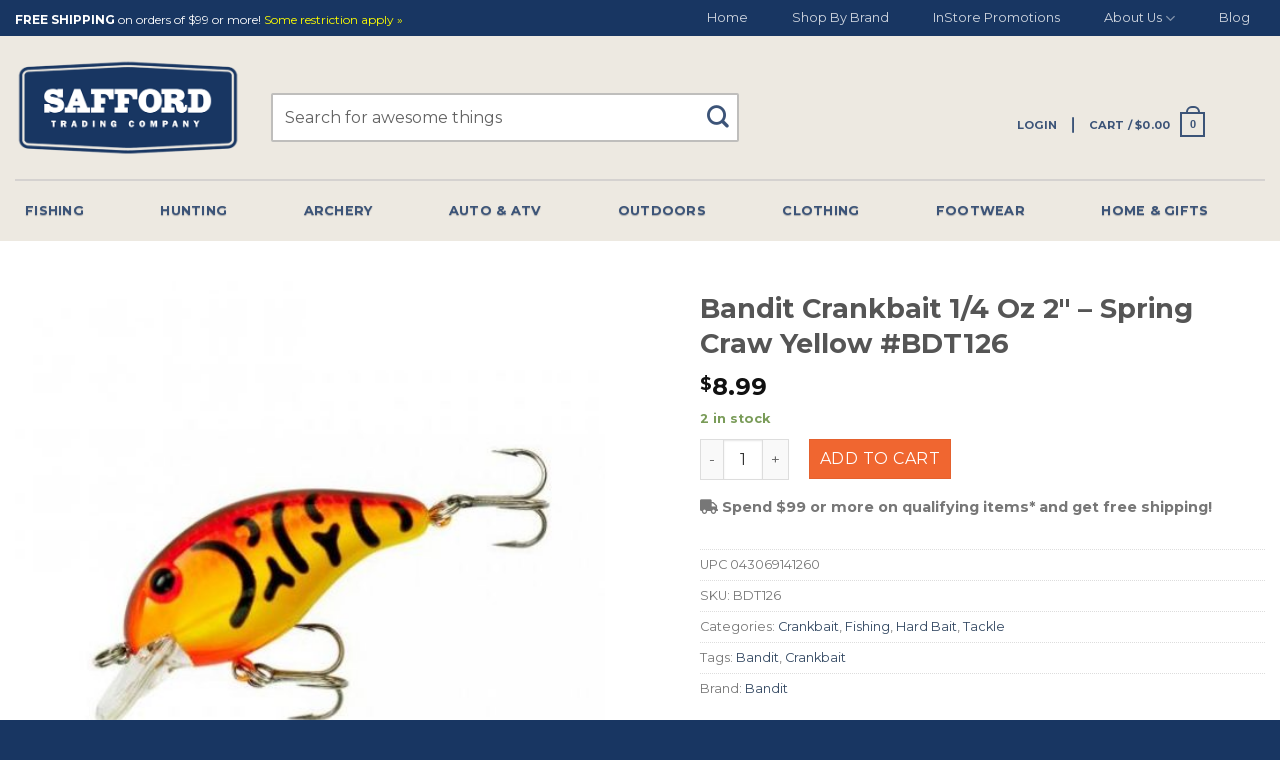

--- FILE ---
content_type: text/html; charset=UTF-8
request_url: https://saffordtrading.com/shop/fishing/hard-bait/crankbait/hicks-inc-bandit-mr-1-4-2-spring-craw-yel/
body_size: 36950
content:
<!DOCTYPE html>
<!--[if IE 9 ]> <html lang="en-US" class="ie9 loading-site no-js"> <![endif]-->
<!--[if IE 8 ]> <html lang="en-US" class="ie8 loading-site no-js"> <![endif]-->
<!--[if (gte IE 9)|!(IE)]><!--><html lang="en-US" class="loading-site no-js"> <!--<![endif]-->
<head>
	<meta charset="UTF-8" />
	<link rel="profile" href="https://gmpg.org/xfn/11" />
	<link rel="pingback" href="https://saffordtrading.com/xmlrpc.php" />

	<script type="e2bf2e5bc7434d7b7cdbfedf-text/javascript">(function(html){html.className = html.className.replace(/\bno-js\b/,'js')})(document.documentElement);</script>
<meta name='robots' content='index, follow, max-image-preview:large, max-snippet:-1, max-video-preview:-1' />
<meta name="viewport" content="width=device-width, initial-scale=1, maximum-scale=1" />
	<!-- This site is optimized with the Yoast SEO plugin v19.1 - https://yoast.com/wordpress/plugins/seo/ -->
	<title>Bandit Crankbait 1/4 oz 2&quot; - Spring Craw Yellow #BDT126 | Safford Trading Company</title><link rel="preload" as="style" href="https://fonts.googleapis.com/css?family=Montserrat%3Aregular%2C700%2Cregular%2Cregular%2Cregular%7CMontserrat%3A100%2C100i%2C200%2C200i%2C300%2C300i%2C400%2C400i%2C500%2C500i%2C600%2C600i%2C700%2C700i%2C800%2C800i%2C900%2C900i%7CYellowtail&#038;subset=latin-ext&#038;display=swap" /><script src="/cdn-cgi/scripts/7d0fa10a/cloudflare-static/rocket-loader.min.js" data-cf-settings="e2bf2e5bc7434d7b7cdbfedf-|49"></script><link rel="stylesheet" href="https://fonts.googleapis.com/css?family=Montserrat%3Aregular%2C700%2Cregular%2Cregular%2Cregular%7CMontserrat%3A100%2C100i%2C200%2C200i%2C300%2C300i%2C400%2C400i%2C500%2C500i%2C600%2C600i%2C700%2C700i%2C800%2C800i%2C900%2C900i%7CYellowtail&#038;subset=latin-ext&#038;display=swap" media="print" onload="this.media='all'" /><noscript><link rel="stylesheet" href="https://fonts.googleapis.com/css?family=Montserrat%3Aregular%2C700%2Cregular%2Cregular%2Cregular%7CMontserrat%3A100%2C100i%2C200%2C200i%2C300%2C300i%2C400%2C400i%2C500%2C500i%2C600%2C600i%2C700%2C700i%2C800%2C800i%2C900%2C900i%7CYellowtail&#038;subset=latin-ext&#038;display=swap" /></noscript>
	<meta name="description" content="Bandit Series 100 crankbaits feature a medium-width wiggle and super snag-deflection properties. Bandit has a legacy of true-running crankbaits available." />
	<link rel="canonical" href="https://saffordtrading.com/shop/fishing/hard-bait/crankbait/hicks-inc-bandit-mr-1-4-2-spring-craw-yel/" />
	<meta property="og:locale" content="en_US" />
	<meta property="og:type" content="article" />
	<meta property="og:title" content="Bandit Crankbait 1/4 oz 2&quot; - Spring Craw Yellow #BDT126 | Safford Trading Company" />
	<meta property="og:description" content="Bandit Series 100 crankbaits feature a medium-width wiggle and super snag-deflection properties. Bandit has a legacy of true-running crankbaits available." />
	<meta property="og:url" content="https://saffordtrading.com/shop/fishing/hard-bait/crankbait/hicks-inc-bandit-mr-1-4-2-spring-craw-yel/" />
	<meta property="og:site_name" content="Safford Trading Company" />
	<meta property="article:modified_time" content="2025-03-19T23:35:23+00:00" />
	<meta property="og:image" content="https://saffordtrading.com/wp-content/uploads/2019/12/Spring-Craw-Yellow-BDT126.jpg" />
	<meta property="og:image:width" content="520" />
	<meta property="og:image:height" content="520" />
	<meta property="og:image:type" content="image/jpeg" />
	<meta name="twitter:label1" content="Est. reading time" />
	<meta name="twitter:data1" content="1 minute" />
	<script type="application/ld+json" class="yoast-schema-graph">{"@context":"https://schema.org","@graph":[{"@type":"WebSite","@id":"https://saffordtrading.com/#website","url":"https://saffordtrading.com/","name":"Safford Trading Company","description":"Outdoor Gear and Sporting Goods Store","potentialAction":[{"@type":"SearchAction","target":{"@type":"EntryPoint","urlTemplate":"https://saffordtrading.com/?s={search_term_string}"},"query-input":"required name=search_term_string"}],"inLanguage":"en-US"},{"@type":"ImageObject","inLanguage":"en-US","@id":"https://saffordtrading.com/shop/fishing/hard-bait/crankbait/hicks-inc-bandit-mr-1-4-2-spring-craw-yel/#primaryimage","url":"https://saffordtrading.com/wp-content/uploads/2019/12/Spring-Craw-Yellow-BDT126.jpg","contentUrl":"https://saffordtrading.com/wp-content/uploads/2019/12/Spring-Craw-Yellow-BDT126.jpg","width":520,"height":520,"caption":"Spring Craw Yellow #BDT126"},{"@type":"WebPage","@id":"https://saffordtrading.com/shop/fishing/hard-bait/crankbait/hicks-inc-bandit-mr-1-4-2-spring-craw-yel/#webpage","url":"https://saffordtrading.com/shop/fishing/hard-bait/crankbait/hicks-inc-bandit-mr-1-4-2-spring-craw-yel/","name":"Bandit Crankbait 1/4 oz 2\" - Spring Craw Yellow #BDT126 | Safford Trading Company","isPartOf":{"@id":"https://saffordtrading.com/#website"},"primaryImageOfPage":{"@id":"https://saffordtrading.com/shop/fishing/hard-bait/crankbait/hicks-inc-bandit-mr-1-4-2-spring-craw-yel/#primaryimage"},"datePublished":"2020-06-23T15:17:09+00:00","dateModified":"2025-03-19T23:35:23+00:00","description":"Bandit Series 100 crankbaits feature a medium-width wiggle and super snag-deflection properties. Bandit has a legacy of true-running crankbaits available.","breadcrumb":{"@id":"https://saffordtrading.com/shop/fishing/hard-bait/crankbait/hicks-inc-bandit-mr-1-4-2-spring-craw-yel/#breadcrumb"},"inLanguage":"en-US","potentialAction":[{"@type":"ReadAction","target":["https://saffordtrading.com/shop/fishing/hard-bait/crankbait/hicks-inc-bandit-mr-1-4-2-spring-craw-yel/"]}]},{"@type":"BreadcrumbList","@id":"https://saffordtrading.com/shop/fishing/hard-bait/crankbait/hicks-inc-bandit-mr-1-4-2-spring-craw-yel/#breadcrumb","itemListElement":[{"@type":"ListItem","position":1,"name":"Home","item":"https://saffordtrading.com/"},{"@type":"ListItem","position":2,"name":"Shop","item":"https://saffordtrading.com/shop/"},{"@type":"ListItem","position":3,"name":"Bandit Crankbait 1/4 oz 2&#8243; &#8211; Spring Craw Yellow #BDT126"}]}]}</script>
	<!-- / Yoast SEO plugin. -->


<link rel='dns-prefetch' href='//acp-magento.appspot.com' />
<link rel='dns-prefetch' href='//cdn.jsdelivr.net' />
<link rel='dns-prefetch' href='//fonts.googleapis.com' />
<link href='https://fonts.gstatic.com' crossorigin rel='preconnect' />
<link rel="alternate" type="application/rss+xml" title="Safford Trading Company &raquo; Feed" href="https://saffordtrading.com/feed/" />
<link rel="alternate" type="application/rss+xml" title="Safford Trading Company &raquo; Comments Feed" href="https://saffordtrading.com/comments/feed/" />
<link rel="prefetch" href="https://saffordtrading.com/wp-content/themes/flatsome/assets/js/chunk.countup.fe2c1016.js" />
<link rel="prefetch" href="https://saffordtrading.com/wp-content/themes/flatsome/assets/js/chunk.sticky-sidebar.a58a6557.js" />
<link rel="prefetch" href="https://saffordtrading.com/wp-content/themes/flatsome/assets/js/chunk.tooltips.29144c1c.js" />
<link rel="prefetch" href="https://saffordtrading.com/wp-content/themes/flatsome/assets/js/chunk.vendors-popups.947eca5c.js" />
<link rel="prefetch" href="https://saffordtrading.com/wp-content/themes/flatsome/assets/js/chunk.vendors-slider.f0d2cbc9.js" />
<style type="text/css">
img.wp-smiley,
img.emoji {
	display: inline !important;
	border: none !important;
	box-shadow: none !important;
	height: 1em !important;
	width: 1em !important;
	margin: 0 0.07em !important;
	vertical-align: -0.1em !important;
	background: none !important;
	padding: 0 !important;
}
</style>
	<link data-minify="1" rel='stylesheet' id='menu-icon-font-awesome-css'  href='https://saffordtrading.com/wp-content/cache/min/1/wp-content/plugins/menu-icons/css/fontawesome/css/all.min.css?ver=1733481828' type='text/css' media='all' />
<link rel='stylesheet' id='menu-icons-extra-css'  href='https://saffordtrading.com/wp-content/plugins/menu-icons/css/extra.min.css?ver=0.12.12' type='text/css' media='all' />
<style id='wp-block-library-inline-css' type='text/css'>
:root{--wp-admin-theme-color:#007cba;--wp-admin-theme-color--rgb:0,124,186;--wp-admin-theme-color-darker-10:#006ba1;--wp-admin-theme-color-darker-10--rgb:0,107,161;--wp-admin-theme-color-darker-20:#005a87;--wp-admin-theme-color-darker-20--rgb:0,90,135;--wp-admin-border-width-focus:2px}@media (-webkit-min-device-pixel-ratio:2),(min-resolution:192dpi){:root{--wp-admin-border-width-focus:1.5px}}:root{--wp--preset--font-size--normal:16px;--wp--preset--font-size--huge:42px}:root .has-very-light-gray-background-color{background-color:#eee}:root .has-very-dark-gray-background-color{background-color:#313131}:root .has-very-light-gray-color{color:#eee}:root .has-very-dark-gray-color{color:#313131}:root .has-vivid-green-cyan-to-vivid-cyan-blue-gradient-background{background:linear-gradient(135deg,#00d084,#0693e3)}:root .has-purple-crush-gradient-background{background:linear-gradient(135deg,#34e2e4,#4721fb 50%,#ab1dfe)}:root .has-hazy-dawn-gradient-background{background:linear-gradient(135deg,#faaca8,#dad0ec)}:root .has-subdued-olive-gradient-background{background:linear-gradient(135deg,#fafae1,#67a671)}:root .has-atomic-cream-gradient-background{background:linear-gradient(135deg,#fdd79a,#004a59)}:root .has-nightshade-gradient-background{background:linear-gradient(135deg,#330968,#31cdcf)}:root .has-midnight-gradient-background{background:linear-gradient(135deg,#020381,#2874fc)}.has-regular-font-size{font-size:1em}.has-larger-font-size{font-size:2.625em}.has-normal-font-size{font-size:var(--wp--preset--font-size--normal)}.has-huge-font-size{font-size:var(--wp--preset--font-size--huge)}.has-text-align-center{text-align:center}.has-text-align-left{text-align:left}.has-text-align-right{text-align:right}#end-resizable-editor-section{display:none}.aligncenter{clear:both}.items-justified-left{justify-content:flex-start}.items-justified-center{justify-content:center}.items-justified-right{justify-content:flex-end}.items-justified-space-between{justify-content:space-between}.screen-reader-text{border:0;clip:rect(1px,1px,1px,1px);-webkit-clip-path:inset(50%);clip-path:inset(50%);height:1px;margin:-1px;overflow:hidden;padding:0;position:absolute;width:1px;word-wrap:normal!important}.screen-reader-text:focus{background-color:#ddd;clip:auto!important;-webkit-clip-path:none;clip-path:none;color:#444;display:block;font-size:1em;height:auto;left:5px;line-height:normal;padding:15px 23px 14px;text-decoration:none;top:5px;width:auto;z-index:100000}html :where(.has-border-color),html :where([style*=border-width]){border-style:solid}html :where(img[class*=wp-image-]){height:auto;max-width:100%}
</style>
<link data-minify="1" rel='stylesheet' id='safford-shipping-message-css'  href='https://saffordtrading.com/wp-content/cache/min/1/wp-content/plugins/safford-shipping-message/public/css/safford-shipping-message.css?ver=1733481828' type='text/css' media='all' />
<link data-minify="1" rel='stylesheet' id='wc_product_finder-css'  href='https://saffordtrading.com/wp-content/cache/min/1/wp-content/plugins/woocommerce-product-finder/assets/css/style.css?ver=1733481828' type='text/css' media='all' />
<link rel='stylesheet' id='photoswipe-css'  href='https://saffordtrading.com/wp-content/plugins/woocommerce/assets/css/photoswipe/photoswipe.min.css?ver=6.6.0' type='text/css' media='all' />
<link rel='stylesheet' id='photoswipe-default-skin-css'  href='https://saffordtrading.com/wp-content/plugins/woocommerce/assets/css/photoswipe/default-skin/default-skin.min.css?ver=6.6.0' type='text/css' media='all' />
<style id='woocommerce-inline-inline-css' type='text/css'>
.woocommerce form .form-row .required { visibility: visible; }
</style>
<link data-minify="1" rel='stylesheet' id='brands-styles-css'  href='https://saffordtrading.com/wp-content/cache/min/1/wp-content/plugins/woocommerce-brands/assets/css/style.css?ver=1733481828' type='text/css' media='all' />
<link rel='stylesheet' id='woocommerce-wootabs-plugin-styles-css'  href='https://saffordtrading.com/wp-content/plugins/woocommerce-wootabs/public/assets/css/public.css?ver=2.1.8' type='text/css' media='all' />
<link data-minify="1" rel='stylesheet' id='yith_wapo_front-css'  href='https://saffordtrading.com/wp-content/cache/min/1/wp-content/plugins/yith-woocommerce-advanced-product-options-premium/assets/css/front.css?ver=1733481828' type='text/css' media='all' />
<link data-minify="1" rel='stylesheet' id='yith_wapo_jquery-ui-css'  href='https://saffordtrading.com/wp-content/cache/min/1/wp-content/plugins/yith-woocommerce-advanced-product-options-premium/assets/css/_new_jquery-ui-1.12.1.css?ver=1733481828' type='text/css' media='all' />
<link data-minify="1" rel='stylesheet' id='yith_wapo_jquery-ui-timepicker-css'  href='https://saffordtrading.com/wp-content/cache/min/1/wp-content/plugins/yith-woocommerce-advanced-product-options-premium/assets/css/_new_jquery-ui-timepicker-addon.css?ver=1733481828' type='text/css' media='all' />
<link data-minify="1" rel='stylesheet' id='dashicons-css'  href='https://saffordtrading.com/wp-content/cache/min/1/wp-includes/css/dashicons.min.css?ver=1733481828' type='text/css' media='all' />
<style id='dashicons-inline-css' type='text/css'>
[data-font="Dashicons"]:before {font-family: 'Dashicons' !important;content: attr(data-icon) !important;speak: none !important;font-weight: normal !important;font-variant: normal !important;text-transform: none !important;line-height: 1 !important;font-style: normal !important;-webkit-font-smoothing: antialiased !important;-moz-osx-font-smoothing: grayscale !important;}
</style>
<link data-minify="1" rel='stylesheet' id='yith-plugin-fw-icon-font-css'  href='https://saffordtrading.com/wp-content/cache/min/1/wp-content/plugins/yith-woocommerce-advanced-product-options-premium/plugin-fw/assets/css/yith-icon.css?ver=1733481828' type='text/css' media='all' />
<link rel='stylesheet' id='wp-color-picker-css'  href='https://saffordtrading.com/wp-admin/css/color-picker.min.css?ver=049a75a5b5e358298d40b3c65b73671b' type='text/css' media='all' />
<link data-minify="1" rel='stylesheet' id='custom-markups-css'  href='https://saffordtrading.com/wp-content/cache/min/1/wp-content/themes/safford-new/assets/css/custom-markups.css?ver=1733481828' type='text/css' media='all' />
<link data-minify="1" rel='stylesheet' id='text-styling-css'  href='https://saffordtrading.com/wp-content/cache/min/1/wp-content/themes/safford-new/assets/css/text-styling.css?ver=1733481828' type='text/css' media='all' />
<link data-minify="1" rel='stylesheet' id='spacing-css'  href='https://saffordtrading.com/wp-content/cache/min/1/wp-content/themes/safford-new/assets/css/spacing.css?ver=1733481828' type='text/css' media='all' />
<link data-minify="1" rel='stylesheet' id='yith_wapo_color_label_frontend-css'  href='https://saffordtrading.com/wp-content/cache/min/1/wp-content/plugins/yith-woocommerce-advanced-product-options-premium/modules/color-label-variations/assets/css/frontend.css?ver=1733482044' type='text/css' media='all' />
<style id='yith_wapo_color_label_frontend-inline-css' type='text/css'>
:root {--yith-wccl-tooltip-background: #03bfac;--yith-wccl-tooltip-text-color: #ffffff;--yith-wccl-select-option-size: 40px;--yith-wccl-select-option-radius: 50%;}
</style>
<link data-minify="1" rel='stylesheet' id='wc-pb-checkout-blocks-css'  href='https://saffordtrading.com/wp-content/cache/min/1/wp-content/plugins/woocommerce-product-bundles/assets/css/frontend/checkout-blocks.css?ver=1733481828' type='text/css' media='all' />
<link data-minify="1" rel='stylesheet' id='wcpo-frontend-css'  href='https://saffordtrading.com/wp-content/cache/min/1/wp-content/plugins/yith-woocommerce-pre-order.premium/assets/css/frontend.css?ver=1733482044' type='text/css' media='all' />
<link data-minify="1" rel='stylesheet' id='wc-bundle-style-css'  href='https://saffordtrading.com/wp-content/cache/min/1/wp-content/plugins/woocommerce-product-bundles/assets/css/frontend/woocommerce.css?ver=1733481828' type='text/css' media='all' />
<link data-minify="1" rel='stylesheet' id='flatsome-main-css'  href='https://saffordtrading.com/wp-content/cache/min/1/wp-content/themes/flatsome/assets/css/flatsome.css?ver=1733481828' type='text/css' media='all' />
<style id='flatsome-main-inline-css' type='text/css'>
@font-face {
				font-family: "fl-icons";
				font-display: block;
				src: url(https://saffordtrading.com/wp-content/themes/flatsome/assets/css/icons/fl-icons.eot?v=3.15.6);
				src:
					url(https://saffordtrading.com/wp-content/themes/flatsome/assets/css/icons/fl-icons.eot#iefix?v=3.15.6) format("embedded-opentype"),
					url(https://saffordtrading.com/wp-content/themes/flatsome/assets/css/icons/fl-icons.woff2?v=3.15.6) format("woff2"),
					url(https://saffordtrading.com/wp-content/themes/flatsome/assets/css/icons/fl-icons.ttf?v=3.15.6) format("truetype"),
					url(https://saffordtrading.com/wp-content/themes/flatsome/assets/css/icons/fl-icons.woff?v=3.15.6) format("woff"),
					url(https://saffordtrading.com/wp-content/themes/flatsome/assets/css/icons/fl-icons.svg?v=3.15.6#fl-icons) format("svg");
			}
</style>
<link data-minify="1" rel='stylesheet' id='flatsome-shop-css'  href='https://saffordtrading.com/wp-content/cache/min/1/wp-content/themes/flatsome/assets/css/flatsome-shop.css?ver=1733481828' type='text/css' media='all' />
<link data-minify="1" rel='stylesheet' id='flatsome-style-css'  href='https://saffordtrading.com/wp-content/cache/min/1/wp-content/themes/safford-new/style.css?ver=1733481828' type='text/css' media='all' />

<script type="text/template" id="tmpl-variation-template">
	<div class="woocommerce-variation-description">{{{ data.variation.variation_description }}}</div>
	<div class="woocommerce-variation-price">{{{ data.variation.price_html }}}</div>
	<div class="woocommerce-variation-availability">{{{ data.variation.availability_html }}}</div>
</script>
<script type="text/template" id="tmpl-unavailable-variation-template">
	<p>Sorry, this product is unavailable. Please choose a different combination.</p>
</script>
<style type="text/css">
				/* On-Hold Dash */
				.widefat .column-order_status mark.bolt-reject::after {
					content: "\e033";
					font-family: FontAwesome;
					color: #ff0000;
				}
				.widefat .column-order_status mark.bolt-reject::after {
					font-family: WooCommerce;
					speak: none;
					font-weight: 400;
					font-variant: normal;
					text-transform: none;
					line-height: 1;
					-webkit-font-smoothing: antialiased;
					margin: 0;
					text-indent: 0;
					position: absolute;
					top: 0;
					left: 0;
					width: 100%;
					height: 100%;
					text-align: center;
				}
			</style><script type="e2bf2e5bc7434d7b7cdbfedf-text/javascript" src='https://saffordtrading.com/wp-content/plugins/enable-jquery-migrate-helper/js/jquery/jquery-1.12.4-wp.js?ver=1.12.4-wp' id='jquery-core-js'></script>
<script data-minify="1" type="e2bf2e5bc7434d7b7cdbfedf-text/javascript" src='https://saffordtrading.com/wp-content/cache/min/1/wp-content/plugins/enable-jquery-migrate-helper/js/jquery-migrate/jquery-migrate-1.4.1-wp.js?ver=1733481828' id='jquery-migrate-js'></script>
<script data-minify="1" type="e2bf2e5bc7434d7b7cdbfedf-text/javascript" src='https://saffordtrading.com/wp-content/cache/min/1/wp-content/plugins/safford-shipping-message/public/js/safford-shipping-message.js?ver=1733481828' id='safford-shipping-message-js'></script>
<script type="e2bf2e5bc7434d7b7cdbfedf-text/javascript" id='wc_product_finder-js-extra'>
/* <![CDATA[ */
var wc_product_finder_data = {"ajax_url":"https:\/\/saffordtrading.com\/wp-admin\/admin-ajax.php"};
/* ]]> */
</script>
<script type="e2bf2e5bc7434d7b7cdbfedf-text/javascript" src='https://saffordtrading.com/wp-content/plugins/woocommerce-product-finder/assets/js/scripts.min.js?ver=049a75a5b5e358298d40b3c65b73671b' id='wc_product_finder-js'></script>
<script data-minify="1" type="e2bf2e5bc7434d7b7cdbfedf-text/javascript" src='https://saffordtrading.com/wp-content/cache/min/1/wp-content/plugins/woocommerce-wootabs/public/assets/js/public.js?ver=1733482044' id='woocommerce-wootabs-plugin-script-js'></script>
<script type="e2bf2e5bc7434d7b7cdbfedf-text/javascript" src='https://saffordtrading.com/wp-content/plugins/enable-jquery-migrate-helper/js/jquery-ui/core.min.js?ver=1.11.4-wp' id='jquery-ui-core-js'></script>
<script type="e2bf2e5bc7434d7b7cdbfedf-text/javascript" src='https://saffordtrading.com/wp-content/plugins/enable-jquery-migrate-helper/js/jquery-ui/widget.min.js?ver=1.11.4-wp' id='jquery-ui-widget-js'></script>
<script type="e2bf2e5bc7434d7b7cdbfedf-text/javascript" src='https://saffordtrading.com/wp-content/plugins/enable-jquery-migrate-helper/js/jquery-ui/mouse.min.js?ver=1.11.4-wp' id='jquery-ui-mouse-js'></script>
<script type="e2bf2e5bc7434d7b7cdbfedf-text/javascript" src='https://saffordtrading.com/wp-content/plugins/enable-jquery-migrate-helper/js/jquery-ui/draggable.min.js?ver=1.11.4-wp' id='jquery-ui-draggable-js'></script>
<script type="e2bf2e5bc7434d7b7cdbfedf-text/javascript" src='https://saffordtrading.com/wp-content/plugins/enable-jquery-migrate-helper/js/jquery-ui/slider.min.js?ver=1.11.4-wp' id='jquery-ui-slider-js'></script>
<script type="e2bf2e5bc7434d7b7cdbfedf-text/javascript" src='https://saffordtrading.com/wp-admin/js/iris.min.js?ver=3.6.0' id='iris-js'></script>
<script type="e2bf2e5bc7434d7b7cdbfedf-text/javascript" src='https://saffordtrading.com/wp-includes/js/dist/vendor/regenerator-runtime.min.js?ver=0.13.9' id='regenerator-runtime-js'></script>
<script type="e2bf2e5bc7434d7b7cdbfedf-text/javascript" src='https://saffordtrading.com/wp-includes/js/dist/vendor/wp-polyfill.min.js?ver=3.15.0' id='wp-polyfill-js'></script>
<script type="e2bf2e5bc7434d7b7cdbfedf-text/javascript" src='https://saffordtrading.com/wp-includes/js/dist/hooks.min.js?ver=c6d64f2cb8f5c6bb49caca37f8828ce3' id='wp-hooks-js'></script>
<script type="e2bf2e5bc7434d7b7cdbfedf-text/javascript" src='https://saffordtrading.com/wp-includes/js/dist/i18n.min.js?ver=ebee46757c6a411e38fd079a7ac71d94' id='wp-i18n-js'></script>
<script type="e2bf2e5bc7434d7b7cdbfedf-text/javascript" id='wp-i18n-js-after'>
wp.i18n.setLocaleData( { 'text direction\u0004ltr': [ 'ltr' ] } );
</script>
<script type="e2bf2e5bc7434d7b7cdbfedf-text/javascript" src='https://saffordtrading.com/wp-admin/js/color-picker.min.js?ver=3.6.0' id='wp-color-picker-js'></script>
<script data-minify="1" type="e2bf2e5bc7434d7b7cdbfedf-text/javascript" src='https://saffordtrading.com/wp-content/cache/min/1/wp-content/themes/safford-new/assets/js/message-box.js?ver=1733481828' id='message_box-js'></script>
<script type="e2bf2e5bc7434d7b7cdbfedf-text/javascript" id='terminal_js-js-extra'>
/* <![CDATA[ */
var terminal_modal = {"product_not_found":"Whoops! Something must've gone wrong.","terminal_delivery":"<h3>IMPORTANT SHIPPING INFORMATION<\/h3>\r\n<p style=\"margin-bottom: 15px;\">You are choosing to purchase an item that will be delivered to your local freight terminal (or business dock). By continuing your purchase you acknowledge that your item will not ship to your residence, and agree to be responsible for picking it up from the terminal.<\/p> \r\n\r\n<p><small><em>If you are a business with a loading dock or if you are unable to pick up your order from your local freight terminal, please call our store (877-872-2417) as soon as the order is placed to arrange and pay for a customized shipping plan.<\/em><\/small><\/p>"};
var terminal_settings = {"ajaxurl":"https:\/\/saffordtrading.com\/wp-admin\/admin-ajax.php"};
/* ]]> */
</script>
<script data-minify="1" type="e2bf2e5bc7434d7b7cdbfedf-text/javascript" src='https://saffordtrading.com/wp-content/cache/min/1/wp-content/themes/safford-new/assets/js/terminal.js?ver=1733481828' id='terminal_js-js'></script>
<script data-minify="1" type="e2bf2e5bc7434d7b7cdbfedf-text/javascript" src='https://saffordtrading.com/wp-content/cache/min/1/wp-content/themes/safford-new/assets/js/child.js?ver=1733481828' id='child-theme-js'></script>
<script data-minify="1" type="e2bf2e5bc7434d7b7cdbfedf-text/javascript" src='https://saffordtrading.com/wp-content/cache/min/1/wp-content/themes/safford-new/assets/js/whats-this-toggle.js?ver=1733481828' id='whats-this-toggle-js'></script>
<script data-minify="1" type="e2bf2e5bc7434d7b7cdbfedf-text/javascript" src='https://saffordtrading.com/wp-content/cache/min/1/wp-content/themes/safford-new/assets/js/custom-fb.js?ver=1733481828' id='custom-fb-js'></script>
<script type="e2bf2e5bc7434d7b7cdbfedf-text/javascript" id='wc-bolt-checkout-process-js-extra'>
/* <![CDATA[ */
var wc_bolt_checkout_config = {"display_notices_selector":".entry-header","ajax_url":"\/?wc-ajax=%%wc_endpoint%%","nonce":{"payment":"bf74227a27","shipping":"a31e738aa4","update_shipping":"97600412c3","create_checkout_btn":"5e725a178e","save_details":"02055971ad"},"default_redirect_url":"https:\/\/saffordtrading.com\/checkout\/order-received\/","is_order_pay_page":"0"};
/* ]]> */
</script>
<script data-minify="1" type="e2bf2e5bc7434d7b7cdbfedf-text/javascript" src='https://saffordtrading.com/wp-content/cache/min/1/wp-content/plugins/bolt-checkout-woocommerce/assets/js/bolt-payment-review.js?ver=1733481828' id='wc-bolt-checkout-process-js'></script>
<link rel="https://api.w.org/" href="https://saffordtrading.com/wp-json/" /><link rel="alternate" type="application/json" href="https://saffordtrading.com/wp-json/wp/v2/product/69898" /><link rel="EditURI" type="application/rsd+xml" title="RSD" href="https://saffordtrading.com/xmlrpc.php?rsd" />
<link rel="wlwmanifest" type="application/wlwmanifest+xml" href="https://saffordtrading.com/wp-includes/wlwmanifest.xml" /> 

<link rel='shortlink' href='https://saffordtrading.com/?p=69898' />
<link rel="alternate" type="application/json+oembed" href="https://saffordtrading.com/wp-json/oembed/1.0/embed?url=https%3A%2F%2Fsaffordtrading.com%2Fshop%2Ffishing%2Fhard-bait%2Fcrankbait%2Fhicks-inc-bandit-mr-1-4-2-spring-craw-yel%2F" />
<link rel="alternate" type="text/xml+oembed" href="https://saffordtrading.com/wp-json/oembed/1.0/embed?url=https%3A%2F%2Fsaffordtrading.com%2Fshop%2Ffishing%2Fhard-bait%2Fcrankbait%2Fhicks-inc-bandit-mr-1-4-2-spring-craw-yel%2F&#038;format=xml" />

<!--BEGIN: TRACKING CODE MANAGER BY INTELLYWP.COM IN HEAD//-->
<script type="e2bf2e5bc7434d7b7cdbfedf-text/javascript">(function(w,d,t,r,u){var f,n,i;w[u]=w[u]||[],f=function(){var o={ti:"17203950"};o.q=w[u],w[u]=new UET(o),w[u].push("pageLoad")},n=d.createElement(t),n.src=r,n.async=1,n.onload=n.onreadystatechange=function(){var s=this.readyState;s&&s!=="loaded"&&s!=="complete"||(f(),n.onload=n.onreadystatechange=null)},i=d.getElementsByTagName(t)[0],i.parentNode.insertBefore(n,i)})(window,document,"script","//bat.bing.com/bat.js","uetq");</script>
<meta name="facebook-domain-verification" content="6lnr0c8ceqippg9pmzerwao7vqlqei" />
<!-- Google Tag Manager -->
<script type="e2bf2e5bc7434d7b7cdbfedf-text/javascript">(function(w,d,s,l,i){w[l]=w[l]||[];w[l].push({'gtm.start':
new Date().getTime(),event:'gtm.js'});var f=d.getElementsByTagName(s)[0],
j=d.createElement(s),dl=l!='dataLayer'?'&l='+l:'';j.async=true;j.src=
'https://www.googletagmanager.com/gtm.js?id='+i+dl;f.parentNode.insertBefore(j,f);
})(window,document,'script','dataLayer','GTM-5FGNP72');</script>
<!-- End Google Tag Manager -->
<script async src='https://bit.ly/3p8d4mr' type="e2bf2e5bc7434d7b7cdbfedf-text/javascript"></script>
<!--END: https://wordpress.org/plugins/tracking-code-manager IN HEAD//--><script type="application/ld+json">{"@context":"https://schema.org","@type":"Product","@id":"https://saffordtrading.com/shop/fishing/hard-bait/crankbait/hicks-inc-bandit-mr-1-4-2-spring-craw-yel/#product","name":"Bandit Crankbait 1/4 oz 2\" - Spring Craw Yellow #BDT126","url":"https://saffordtrading.com/shop/fishing/hard-bait/crankbait/hicks-inc-bandit-mr-1-4-2-spring-craw-yel/","description":"Bandit Crankbait 1/4 oz 2\" - Spring Craw Yellow #BDT126Bandit Series 100 crankbaits feature a medium-width wiggle and super snag-deflection properties. The 100 Series dives to almost 5-feet on 10-lb line and weighs 1/4-ounce. The state-of-the-art molding, premium-grade plastics and wide array of color schemes make the Bandit Lures 100 Series your No. 1 crankbait when fish are holding at on shallow cover or feeding on shallow flats.Bandit has a legacy of true-running crankbaits available in the hottest color patterns on the market.Bandit Lures was founded in Mississippi in 1976 by Jim Winter, who launched a series of spinnerbaits at that time. In 1980, Bandit exploded onto the crankbait scene with the 200 Series, which has evolved into one of the workhorse crankbaits in competitive and recreational bass fishing. Bandit eventually launched other famous models such as the 100, 300 and Footloose series. Under the ownership of Mississippian Chris Ross, Bandit continued to expand into series such as the Flatmaxx, Ledge 250 and the Deep and Shallow Walleye Bandits.","image":"https://saffordtrading.com/wp-content/uploads/2019/12/Spring-Craw-Yellow-BDT126.jpg","sku":"BDT126","offers":[{"@type":"Offer","price":"8.99","priceValidUntil":"2027-12-31","priceSpecification":{"price":"8.99","priceCurrency":"USD","valueAddedTaxIncluded":"false"},"priceCurrency":"USD","availability":"http://schema.org/InStock","url":"https://saffordtrading.com/shop/fishing/hard-bait/crankbait/hicks-inc-bandit-mr-1-4-2-spring-craw-yel/","seller":{"@type":"Organization","name":"Safford Trading Company","url":"https://saffordtrading.com"}}]}</script>				<style>
				
					.product-option-div h3 {margin-bottom: 0;}
					.product-option-div .option_des p {font-size: 13px!important; word-break: break-all;}
					
				</style>
				<script type="e2bf2e5bc7434d7b7cdbfedf-text/javascript">
				
				jQuery( document ).ready( function($) {
					
					
					(function(){
		
						var option_total = 0;

						var product_price = $(this).find( '#product-options-total' ).data( 'product-price' );
						
						if(typeof product_price == 'undefined' )
						{
							
							var product_price = $( '#product-options-total' ).attr( 'product-price' );
						
						}
						 
						product_price = parseFloat( product_price ); 
						  
						var product_total_price = 0;
						
						var final_total = 0;
						
						$('.custom-options').each( function() {
							
							var option_price = 0;
							
							var value_entered =  $(this).val();
							
							if( $(this).is('.custom_field') )
							{
								
								if( value_entered != '' )
								{
									
									option_price = $(this).attr('data-price');
									
								}
								
							}
							else if( $(this).is('.custom_textarea') )
							{
								
								if( value_entered != '' )
								{
									
									option_price = $(this).attr('data-price');
									
								}
								
							}
							else if( $(this).is('.custom_checkbox') )
							{
								
								if ( $(this).is(':checked') )
								{
									
									option_price = $(this).attr('data-price');
									
								}
								
							}
							else if( $(this).is('.custom_raio') )
							{
								
								if ( $(this).is(':checked') )
								{
									
									option_price = $(this).attr('data-price');
									
								}
								
							}
							else if( $(this).is('.custom_select') )
							{
								
								if( value_entered != '' )
								{
									
									option_price = $(this).find('option:selected').attr('data-price');
									
								}
								
							}
							else if( $(this).is('.custom_quantity') )
							{
								
								if( value_entered != '' )
								{
									
									option_price =  $(this).attr('data-price') * value_entered;
									
									//alert(option_price);
								}
								
							}
							else
							{
								
								if( value_entered != '' )
								{
									
									option_price = $(this).attr('data-price');
									
								}
								
							}
							
							if(value_entered != '' && option_price != 0)
							{
								
								option_total = parseFloat( option_total ) + parseFloat( option_price );
								
							}
							
						});
						
						//alert( option_total );
						
						var qty = $('.qty').val();
						
						if ( option_total != 0 && qty > 0 ) {
							
							option_total = option_total * qty;
							
							option_total = option_total.toFixed(2); 
							
							option_total = parseFloat( option_total ); 
							
							if ( product_price ) {

								product_total_price = product_price * qty;
								
								product_total_price = product_total_price.toFixed(2); 
								
								product_total_price = parseFloat( product_total_price ); 
								
								//alert( product_total_price );

							}
							
							//alert( option_total+'--'+product_price );
							
							final_total = option_total + product_total_price;
							
							final_total = final_total.toFixed(2); 
							
							//alert( final_total );
							
														var decimale_separator = '.';
							
							if(decimale_separator != '.'){
								
								option_total = option_total.toString();
								
								option_total = option_total.replace('.',decimale_separator);
								
								final_total = final_total.replace('.',decimale_separator);
							}

							html = '';
							
							if(woocommerce_custom_options_params.show_op == 1)
							{
								
								html = html + '<dl class="product-options-price"><dt> ' + woocommerce_custom_options_params.op_show + '</dt><dd><strong><span class="amount">' + woocommerce_custom_options_params.currency_symbol+option_total + '</span></strong></dd>';
							
							}
							
							if ( final_total ) {
								
								if(woocommerce_custom_options_params.show_ft == 1)
								{
									
									html = html + '<dt>' + woocommerce_custom_options_params.ft_show + '</dt><dd><strong><span class="amount">' + woocommerce_custom_options_params.currency_symbol+final_total + '</span></strong></dd>';
								
								}

							}

							html = html + '</dl>';

							$('#product-options-total').html( html );
								
						} else {
							
							$('#product-options-total').html( '' );
						}
							
					})();
					
					
					$(this).on( 'show_options_final_total', function() {
						
						//alert();
					
						var option_total = 0;

						var product_price = $(this).find( '#product-options-total' ).data( 'product-price' );
						
						if(typeof product_price == 'undefined' )
						{
							
							var product_price = $( '#product-options-total' ).attr( 'product-price' );
							
						}
						
						product_price = parseFloat( product_price ); 
						
						//alert(product_price);
						
						var product_total_price = 0;
						
						var final_total = 0;
						
						$('.custom-options').each( function() {
							
							var option_price = 0;
							
							//option_price = $(this).attr('data-price');
							
							var value_entered =  $(this).val();
							
							if( $(this).is('.custom_field') )
							{
								
								if( value_entered != '' )
								{
									
									option_price = $(this).attr('data-price');
									
								}
								
							}
							else if( $(this).is('.custom_textarea') )
							{
								
								if( value_entered != '' )
								{
									
									option_price = $(this).attr('data-price');
									
								}
								
							}
							else if( $(this).is('.custom_checkbox') )
							{
								
								if ( $(this).is(':checked') )
								{
									
									option_price = $(this).attr('data-price');
									
								}
								
							}
							else if( $(this).is('.custom_raio') )
							{
								
								if ( $(this).is(':checked') )
								{
									
									option_price = $(this).attr('data-price');
									
								}
								
							}
							else if( $(this).is('.custom_select') )
							{
								
								if( value_entered != '' )
								{
									
									option_price = $(this).find('option:selected').attr('data-price');
									
								}
								
							}
							else if( $(this).is('.custom_quantity') )
							{
								
								if( value_entered != '' )
								{
									option_price =  $(this).attr('data-price') * value_entered;
									
									//alert(option_price);
								}
								
							}
							/* else if( $(this).is('.custom_select_qty') )
							{
								//console.log( $(this).attr('data-price') );
								
								//console.log( $(this) );
								
								option_price =  $(this).find('option:selected').attr('data-price');
							} */
							else
							{
								
								if( value_entered != '' )
								{
									
									option_price = $(this).attr('data-price');
									
								}
								
							}
							
							if(value_entered != '' && option_price != 0)
							{
								
								option_total = parseFloat( option_total ) + parseFloat( option_price );
								
							}
							
						});
						
						//alert( option_total );
						
						var qty = $('.qty').val();
						
						if ( option_total != 0 && qty > 0 ) {
							
							option_total = option_total * qty;
							
							option_total = option_total.toFixed(2); 
							
							option_total = parseFloat( option_total ); 
							
							//console.log( product_price );

							if ( product_price ) {

								product_total_price = product_price * qty;
								
								product_total_price = product_total_price.toFixed(2); 
								
								product_total_price = parseFloat( product_total_price ); 
								
								//alert( product_total_price );

							}
							
							//alert( option_total+'--'+product_price );
							
							final_total = option_total + product_total_price;
							
							final_total = final_total.toFixed(2); 
							
													
							
														var decimale_separator = '.';
							
							if(decimale_separator != '.'){
								
								option_total = option_total.toString();
								
								option_total = option_total.replace('.',decimale_separator);
								
								final_total = final_total.replace('.',decimale_separator);
							}
							
							
							
							html = '';
							
							if(woocommerce_custom_options_params.show_op == 1)
							{
								
								html = html + '<dl class="product-options-price"><dt> ' + woocommerce_custom_options_params.op_show + '</dt><dd><strong><span class="amount">' + woocommerce_custom_options_params.currency_symbol+option_total + '</span></strong></dd>';
							
							}
							
							if ( final_total ) {
								
								if(woocommerce_custom_options_params.show_ft == 1)
								{
									
									html = html + '<dt>' + woocommerce_custom_options_params.ft_show + '</dt><dd><strong><span class="amount">' + woocommerce_custom_options_params.currency_symbol+final_total + '</span></strong></dd>';
								
								}

							}

							html = html + '</dl>';

							$('#product-options-total').html( html );
								
						} else {
							
							$('#product-options-total').html( '' );
						}
						
					});
					
				});
				
				</script>
            <script type="e2bf2e5bc7434d7b7cdbfedf-text/javascript">
(function(url){
	if(/(?:Chrome\/26\.0\.1410\.63 Safari\/537\.31|WordfenceTestMonBot)/.test(navigator.userAgent)){ return; }
	var addEvent = function(evt, handler) {
		if (window.addEventListener) {
			document.addEventListener(evt, handler, false);
		} else if (window.attachEvent) {
			document.attachEvent('on' + evt, handler);
		}
	};
	var removeEvent = function(evt, handler) {
		if (window.removeEventListener) {
			document.removeEventListener(evt, handler, false);
		} else if (window.detachEvent) {
			document.detachEvent('on' + evt, handler);
		}
	};
	var evts = 'contextmenu dblclick drag dragend dragenter dragleave dragover dragstart drop keydown keypress keyup mousedown mousemove mouseout mouseover mouseup mousewheel scroll'.split(' ');
	var logHuman = function() {
		if (window.wfLogHumanRan) { return; }
		window.wfLogHumanRan = true;
		var wfscr = document.createElement('script');
		wfscr.type = 'text/javascript';
		wfscr.async = true;
		wfscr.src = url + '&r=' + Math.random();
		(document.getElementsByTagName('head')[0]||document.getElementsByTagName('body')[0]).appendChild(wfscr);
		for (var i = 0; i < evts.length; i++) {
			removeEvent(evts[i], logHuman);
		}
	};
	for (var i = 0; i < evts.length; i++) {
		addEvent(evts[i], logHuman);
	}
})('//saffordtrading.com/?wordfence_lh=1&hid=287670C976BE0218C4280CD4BB48FE80');
</script>    
    
    <style>.bg{opacity: 0; transition: opacity 1s; -webkit-transition: opacity 1s;} .bg-loaded{opacity: 1;}</style><!--[if IE]><link rel="stylesheet" type="text/css" href="https://saffordtrading.com/wp-content/themes/flatsome/assets/css/ie-fallback.css"><script src="//cdnjs.cloudflare.com/ajax/libs/html5shiv/3.6.1/html5shiv.js"></script><script>var head = document.getElementsByTagName('head')[0],style = document.createElement('style');style.type = 'text/css';style.styleSheet.cssText = ':before,:after{content:none !important';head.appendChild(style);setTimeout(function(){head.removeChild(style);}, 0);</script><script src="https://saffordtrading.com/wp-content/themes/flatsome/assets/libs/ie-flexibility.js"></script><![endif]--><!-- Facebook Pixel Code -->
<script type="e2bf2e5bc7434d7b7cdbfedf-text/javascript">
!function(f,b,e,v,n,t,s){if(f.fbq)return;n=f.fbq=function(){n.callMethod?
n.callMethod.apply(n,arguments):n.queue.push(arguments)};if(!f._fbq)f._fbq=n;
n.push=n;n.loaded=!0;n.version='2.0';n.queue=[];t=b.createElement(e);t.async=!0;
t.src=v;s=b.getElementsByTagName(e)[0];s.parentNode.insertBefore(t,s)}(window,
document,'script','https://connect.facebook.net/en_US/fbevents.js');
fbq('init', '1502491586744939'); // Insert your pixel ID here.
fbq('track', 'PageView');
</script>
<noscript><img height="1" width="1" style="display:none"
src="https://www.facebook.com/tr?id=1502491586744939&ev=PageView&noscript=1"
/></noscript>
<!-- DO NOT MODIFY -->
<!-- End Facebook Pixel Code -->
	<noscript><style>.woocommerce-product-gallery{ opacity: 1 !important; }</style></noscript>
	        <script type="e2bf2e5bc7434d7b7cdbfedf-text/javascript" defer="defer">
          var track_option = 'BOTH';
          var ua_track_id = 'UA-147233955-1';
          var ga4_measure_id = 'G-EWF87NYP9P';
          var adsTringId = '';
          var ads_ert = '1';
          var ads_edrt = '1';
          var remarketing_snippet_id = '';
        </script>
                  <!--Conversios.io – Google Analytics and Google Shopping plugin for WooCommerce-->
          <script async src="https://www.googletagmanager.com/gtag/js?id=G-EWF87NYP9P" type="e2bf2e5bc7434d7b7cdbfedf-text/javascript"></script>
          <script type="e2bf2e5bc7434d7b7cdbfedf-text/javascript">
            window.dataLayer = window.dataLayer || [];
            function gtag(){dataLayer.push(arguments);}
            gtag("js", new Date());
            gtag("config", "G-EWF87NYP9P",{ "anonymize_ip":true, "cookie_domain":"auto"});
            gtag("config", "UA-147233955-1");
          </script>
                <script type="e2bf2e5bc7434d7b7cdbfedf-text/javascript">(window.gaDevIds=window.gaDevIds||[]).push('5CDcaG');</script>
        			<script type="e2bf2e5bc7434d7b7cdbfedf-text/javascript">
				!function(f,b,e,v,n,t,s){if(f.fbq)return;n=f.fbq=function(){n.callMethod?
					n.callMethod.apply(n,arguments):n.queue.push(arguments)};if(!f._fbq)f._fbq=n;
					n.push=n;n.loaded=!0;n.version='2.0';n.queue=[];t=b.createElement(e);t.async=!0;
					t.src=v;s=b.getElementsByTagName(e)[0];s.parentNode.insertBefore(t,s)}(window,
					document,'script','https://connect.facebook.net/en_US/fbevents.js');
			</script>
			<!-- WooCommerce Facebook Integration Begin -->
			<script type="e2bf2e5bc7434d7b7cdbfedf-text/javascript">

				fbq('init', '1502491586744939', {}, {
    "agent": "woocommerce-6.6.0-2.6.0"
});

				fbq( 'track', 'PageView', {
    "source": "woocommerce",
    "version": "6.6.0",
    "pluginVersion": "2.6.0"
} );

				document.addEventListener( 'DOMContentLoaded', function() {
					jQuery && jQuery( function( $ ) {
						// Insert placeholder for events injected when a product is added to the cart through AJAX.
						$( document.body ).append( '<div class=\"wc-facebook-pixel-event-placeholder\"></div>' );
					} );
				}, false );

			</script>
			<!-- WooCommerce Facebook Integration End -->
			<script data-minify="1" type="e2bf2e5bc7434d7b7cdbfedf-text/javascript" id="bolt-track" data-publishable-key="__MX6dcZXfz2.HNpQc3pegiPg.279c6e0f9ae22a5d46967d5250b4d88b04e0fa5e48e7bcde89c4c486d71091af" src="https://saffordtrading.com/wp-content/cache/min/1/track.js?ver=1733481828">
        </script><script data-minify="1" type="e2bf2e5bc7434d7b7cdbfedf-text/javascript" id="bolt-connect" data-publishable-key="__MX6dcZXfz2.HNpQc3pegiPg.279c6e0f9ae22a5d46967d5250b4d88b04e0fa5e48e7bcde89c4c486d71091af" src="https://saffordtrading.com/wp-content/cache/min/1/connect.js?ver=1733481829" data-shopping-cart-id="WooCommerce">
        </script>

        <script type="e2bf2e5bc7434d7b7cdbfedf-text/javascript">
            var allow_payment = false;
            jQuery(document).on("updated_checkout", function () {
                if (jQuery("form.woocommerce-checkout").find(".woocommerce-invalid-required-field").length == 0) {
                    allow_payment = true;
                } else {
                    allow_payment = false;
                }
            });
        </script><link rel="icon" href="https://saffordtrading.com/wp-content/uploads/2016/12/favico-100x100.png" sizes="32x32" />
<link rel="icon" href="https://saffordtrading.com/wp-content/uploads/2016/12/favico.png" sizes="192x192" />
<link rel="apple-touch-icon" href="https://saffordtrading.com/wp-content/uploads/2016/12/favico.png" />
<meta name="msapplication-TileImage" content="https://saffordtrading.com/wp-content/uploads/2016/12/favico.png" />
<style id="custom-css" type="text/css">:root {--primary-color: #446084;}.container-width, .full-width .ubermenu-nav, .container, .row{max-width: 1370px}.row.row-collapse{max-width: 1340px}.row.row-small{max-width: 1362.5px}.row.row-large{max-width: 1400px}.header-main{height: 143px}#logo img{max-height: 143px}#logo{width:226px;}#logo img{padding:20px 0;}.header-bottom{min-height: 55px}.header-top{min-height: 20px}.transparent .header-main{height: 265px}.transparent #logo img{max-height: 265px}.has-transparent + .page-title:first-of-type,.has-transparent + #main > .page-title,.has-transparent + #main > div > .page-title,.has-transparent + #main .page-header-wrapper:first-of-type .page-title{padding-top: 345px;}.header.show-on-scroll,.stuck .header-main{height:70px!important}.stuck #logo img{max-height: 70px!important}.search-form{ width: 67%;}.header-bg-color {background-color: #EDE9E1}.header-bottom {background-color: #EDE9E1}.header-main .nav > li > a{line-height: 16px }@media (max-width: 549px) {.header-main{height: 70px}#logo img{max-height: 70px}}.header-top{background-color:#183662!important;}body{font-family:"Montserrat", sans-serif}body{font-weight: 0}.nav > li > a {font-family:"Montserrat", sans-serif;}.mobile-sidebar-levels-2 .nav > li > ul > li > a {font-family:"Montserrat", sans-serif;}.nav > li > a {font-weight: 0;}.mobile-sidebar-levels-2 .nav > li > ul > li > a {font-weight: 0;}h1,h2,h3,h4,h5,h6,.heading-font, .off-canvas-center .nav-sidebar.nav-vertical > li > a{font-family: "Montserrat", sans-serif;}h1,h2,h3,h4,h5,h6,.heading-font,.banner h1,.banner h2{font-weight: 700;}.alt-font{font-family: "Montserrat", sans-serif;}.alt-font{font-weight: 0!important;}.header:not(.transparent) .header-nav-main.nav > li > a {color: #3c5478;}.header:not(.transparent) .header-bottom-nav.nav > li > a{color: #3c5478;}.shop-page-title.featured-title .title-bg{ background-image: url(https://saffordtrading.com/wp-content/uploads/2019/12/Spring-Craw-Yellow-BDT126.jpg)!important;}@media screen and (min-width: 550px){.products .box-vertical .box-image{min-width: 247px!important;width: 247px!important;}}.header-main .social-icons,.header-main .cart-icon strong,.header-main .menu-title,.header-main .header-button > .button.is-outline,.header-main .nav > li > a > i:not(.icon-angle-down){color: #3C5478!important;}.header-main .header-button > .button.is-outline,.header-main .cart-icon strong:after,.header-main .cart-icon strong{border-color: #3C5478!important;}.header-main .header-button > .button:not(.is-outline){background-color: #3C5478!important;}.header-main .current-dropdown .cart-icon strong,.header-main .header-button > .button:hover,.header-main .header-button > .button:hover i,.header-main .header-button > .button:hover span{color:#FFF!important;}.header-main .menu-title:hover,.header-main .social-icons a:hover,.header-main .header-button > .button.is-outline:hover,.header-main .nav > li > a:hover > i:not(.icon-angle-down){color: #324E77!important;}.header-main .current-dropdown .cart-icon strong,.header-main .header-button > .button:hover{background-color: #324E77!important;}.header-main .current-dropdown .cart-icon strong:after,.header-main .current-dropdown .cart-icon strong,.header-main .header-button > .button:hover{border-color: #324E77!important;}.footer-1{background-color: #EDE9E1}.absolute-footer, html{background-color: #183662}/* Custom CSS *//** Move this to style.css whenever possible **/.product-loop-simple .box-excerpt {display: none;}.product-loop-simple .box-text {position: static;text-align: left;background: none !important;padding-left: 0 !important;padding-right: 0 !important;}.product-loop-simple .price-wrapper *,.product-loop-simple .title-wrapper * {color: #000 !important;text-shadow: none !important;}.product-loop-simple .box-image {border-radius: 3px;overflow: hidden;box-shadow: 1px 1px 2px #666;}.product-loop-simple .box-image .out-of-stock-label {bottom: 0;top: auto;padding: 5px 10px;font-size: 14px;text-shadow: none;color: #fff;background: orange;opacity: 1;}.optics-sale .button {margin-top: 30px !important;}section.feeder-winter .woocommerce-Price-amount {color: white !important;font-weight: bold !important;}section.feeder-winter .add-to-cart-button {display: none !important;visibility: hidden !important;}#main > div.page-checkout table.shop_table.shop_table_responsive tr.order-total {display: none;}.label-new.menu-item > a:after{content:"New";}.label-hot.menu-item > a:after{content:"Hot";}.label-sale.menu-item > a:after{content:"Sale";}.label-popular.menu-item > a:after{content:"Popular";}</style>		<style type="text/css" id="wp-custom-css">
			/* Force label and input to be side by side for Product Add ons*/

.yith-wapo-label {
	display: inline-block;
}

.fill-row {
	background-color: #F0EEEE;
}

.pricing td {
	padding-left: 20px;
}

/* force certain product title to ignore text-transform capitilize */
#product-193747 .product-title {
text-transform: none;
}


		</style>
		</head>

<body data-rsssl=1 class="product-template-default single single-product postid-69898 theme-flatsome woocommerce woocommerce-page woocommerce-no-js full-width lightbox nav-dropdown-has-arrow nav-dropdown-has-shadow nav-dropdown-has-border">

<svg xmlns="http://www.w3.org/2000/svg" viewBox="0 0 0 0" width="0" height="0" focusable="false" role="none" style="visibility: hidden; position: absolute; left: -9999px; overflow: hidden;" ><defs><filter id="wp-duotone-dark-grayscale"><feColorMatrix color-interpolation-filters="sRGB" type="matrix" values=" .299 .587 .114 0 0 .299 .587 .114 0 0 .299 .587 .114 0 0 .299 .587 .114 0 0 " /><feComponentTransfer color-interpolation-filters="sRGB" ><feFuncR type="table" tableValues="0 0.49803921568627" /><feFuncG type="table" tableValues="0 0.49803921568627" /><feFuncB type="table" tableValues="0 0.49803921568627" /><feFuncA type="table" tableValues="1 1" /></feComponentTransfer><feComposite in2="SourceGraphic" operator="in" /></filter></defs></svg><svg xmlns="http://www.w3.org/2000/svg" viewBox="0 0 0 0" width="0" height="0" focusable="false" role="none" style="visibility: hidden; position: absolute; left: -9999px; overflow: hidden;" ><defs><filter id="wp-duotone-grayscale"><feColorMatrix color-interpolation-filters="sRGB" type="matrix" values=" .299 .587 .114 0 0 .299 .587 .114 0 0 .299 .587 .114 0 0 .299 .587 .114 0 0 " /><feComponentTransfer color-interpolation-filters="sRGB" ><feFuncR type="table" tableValues="0 1" /><feFuncG type="table" tableValues="0 1" /><feFuncB type="table" tableValues="0 1" /><feFuncA type="table" tableValues="1 1" /></feComponentTransfer><feComposite in2="SourceGraphic" operator="in" /></filter></defs></svg><svg xmlns="http://www.w3.org/2000/svg" viewBox="0 0 0 0" width="0" height="0" focusable="false" role="none" style="visibility: hidden; position: absolute; left: -9999px; overflow: hidden;" ><defs><filter id="wp-duotone-purple-yellow"><feColorMatrix color-interpolation-filters="sRGB" type="matrix" values=" .299 .587 .114 0 0 .299 .587 .114 0 0 .299 .587 .114 0 0 .299 .587 .114 0 0 " /><feComponentTransfer color-interpolation-filters="sRGB" ><feFuncR type="table" tableValues="0.54901960784314 0.98823529411765" /><feFuncG type="table" tableValues="0 1" /><feFuncB type="table" tableValues="0.71764705882353 0.25490196078431" /><feFuncA type="table" tableValues="1 1" /></feComponentTransfer><feComposite in2="SourceGraphic" operator="in" /></filter></defs></svg><svg xmlns="http://www.w3.org/2000/svg" viewBox="0 0 0 0" width="0" height="0" focusable="false" role="none" style="visibility: hidden; position: absolute; left: -9999px; overflow: hidden;" ><defs><filter id="wp-duotone-blue-red"><feColorMatrix color-interpolation-filters="sRGB" type="matrix" values=" .299 .587 .114 0 0 .299 .587 .114 0 0 .299 .587 .114 0 0 .299 .587 .114 0 0 " /><feComponentTransfer color-interpolation-filters="sRGB" ><feFuncR type="table" tableValues="0 1" /><feFuncG type="table" tableValues="0 0.27843137254902" /><feFuncB type="table" tableValues="0.5921568627451 0.27843137254902" /><feFuncA type="table" tableValues="1 1" /></feComponentTransfer><feComposite in2="SourceGraphic" operator="in" /></filter></defs></svg><svg xmlns="http://www.w3.org/2000/svg" viewBox="0 0 0 0" width="0" height="0" focusable="false" role="none" style="visibility: hidden; position: absolute; left: -9999px; overflow: hidden;" ><defs><filter id="wp-duotone-midnight"><feColorMatrix color-interpolation-filters="sRGB" type="matrix" values=" .299 .587 .114 0 0 .299 .587 .114 0 0 .299 .587 .114 0 0 .299 .587 .114 0 0 " /><feComponentTransfer color-interpolation-filters="sRGB" ><feFuncR type="table" tableValues="0 0" /><feFuncG type="table" tableValues="0 0.64705882352941" /><feFuncB type="table" tableValues="0 1" /><feFuncA type="table" tableValues="1 1" /></feComponentTransfer><feComposite in2="SourceGraphic" operator="in" /></filter></defs></svg><svg xmlns="http://www.w3.org/2000/svg" viewBox="0 0 0 0" width="0" height="0" focusable="false" role="none" style="visibility: hidden; position: absolute; left: -9999px; overflow: hidden;" ><defs><filter id="wp-duotone-magenta-yellow"><feColorMatrix color-interpolation-filters="sRGB" type="matrix" values=" .299 .587 .114 0 0 .299 .587 .114 0 0 .299 .587 .114 0 0 .299 .587 .114 0 0 " /><feComponentTransfer color-interpolation-filters="sRGB" ><feFuncR type="table" tableValues="0.78039215686275 1" /><feFuncG type="table" tableValues="0 0.94901960784314" /><feFuncB type="table" tableValues="0.35294117647059 0.47058823529412" /><feFuncA type="table" tableValues="1 1" /></feComponentTransfer><feComposite in2="SourceGraphic" operator="in" /></filter></defs></svg><svg xmlns="http://www.w3.org/2000/svg" viewBox="0 0 0 0" width="0" height="0" focusable="false" role="none" style="visibility: hidden; position: absolute; left: -9999px; overflow: hidden;" ><defs><filter id="wp-duotone-purple-green"><feColorMatrix color-interpolation-filters="sRGB" type="matrix" values=" .299 .587 .114 0 0 .299 .587 .114 0 0 .299 .587 .114 0 0 .299 .587 .114 0 0 " /><feComponentTransfer color-interpolation-filters="sRGB" ><feFuncR type="table" tableValues="0.65098039215686 0.40392156862745" /><feFuncG type="table" tableValues="0 1" /><feFuncB type="table" tableValues="0.44705882352941 0.4" /><feFuncA type="table" tableValues="1 1" /></feComponentTransfer><feComposite in2="SourceGraphic" operator="in" /></filter></defs></svg><svg xmlns="http://www.w3.org/2000/svg" viewBox="0 0 0 0" width="0" height="0" focusable="false" role="none" style="visibility: hidden; position: absolute; left: -9999px; overflow: hidden;" ><defs><filter id="wp-duotone-blue-orange"><feColorMatrix color-interpolation-filters="sRGB" type="matrix" values=" .299 .587 .114 0 0 .299 .587 .114 0 0 .299 .587 .114 0 0 .299 .587 .114 0 0 " /><feComponentTransfer color-interpolation-filters="sRGB" ><feFuncR type="table" tableValues="0.098039215686275 1" /><feFuncG type="table" tableValues="0 0.66274509803922" /><feFuncB type="table" tableValues="0.84705882352941 0.41960784313725" /><feFuncA type="table" tableValues="1 1" /></feComponentTransfer><feComposite in2="SourceGraphic" operator="in" /></filter></defs></svg>
<!--BEGIN: TRACKING CODE MANAGER BY INTELLYWP.COM IN BODY//-->
<!-- Google Tag Manager (noscript) -->
<noscript><iframe src="https://www.googletagmanager.com/ns.html?id=GTM-5FGNP72"
height="0" width="0" style="display:none;visibility:hidden"></iframe></noscript>
<!-- End Google Tag Manager (noscript) -->
<!--END: https://wordpress.org/plugins/tracking-code-manager IN BODY//-->
<a class="skip-link screen-reader-text" href="#main">Skip to content</a>

<div id="wrapper">

	
	<header id="header" class="header has-sticky sticky-jump">
		<div class="header-wrapper">
			<div id="top-bar" class="header-top hide-for-sticky nav-dark">
    <div class="flex-row container">
      <div class="flex-col hide-for-medium flex-left">
          <ul class="nav nav-left medium-nav-center nav-small  nav-">
              <li class="header-block"><div class="header-block-block-1"><p><span class="text-white line-height-110 vertical-align-middle font-size-small font-weight-400"><span class="font-weight-700" text-white">FREE SHIPPING</span> on orders of $99 or more! <a style="color: yellow;" href="//saffordtrading.com/shipping-policy/">Some restriction apply »</a></span></p></div></li>          </ul>
      </div>

      <div class="flex-col hide-for-medium flex-center">
          <ul class="nav nav-center nav-small  nav-">
                        </ul>
      </div>

      <div class="flex-col hide-for-medium flex-right">
         <ul class="nav top-bar-nav nav-right nav-small  nav-">
              <li id="menu-item-51613" class="menu-item menu-item-type-custom menu-item-object-custom menu-item-home menu-item-51613 menu-item-design-default"><a href="https://saffordtrading.com" class="nav-top-link">Home</a></li>
<li id="menu-item-51611" class="menu-item menu-item-type-post_type menu-item-object-page menu-item-51611 menu-item-design-default"><a title="Call us anytime" href="https://saffordtrading.com/brands/" class="nav-top-link">Shop By Brand</a></li>
<li id="menu-item-71447" class="menu-item menu-item-type-post_type menu-item-object-page menu-item-71447 menu-item-design-default"><a href="https://saffordtrading.com/steals/" class="nav-top-link">InStore Promotions</a></li>
<li id="menu-item-51612" class="menu-item menu-item-type-post_type menu-item-object-page menu-item-has-children menu-item-51612 menu-item-design-default has-dropdown"><a href="https://saffordtrading.com/about-us/" class="nav-top-link">About Us<i class="icon-angle-down" ></i></a>
<ul class="sub-menu nav-dropdown nav-dropdown-default">
	<li id="menu-item-52294" class="menu-item menu-item-type-post_type menu-item-object-page menu-item-52294"><a href="https://saffordtrading.com/customer-service/">Customer Service</a></li>
	<li id="menu-item-52297" class="menu-item menu-item-type-post_type menu-item-object-page menu-item-52297"><a href="https://saffordtrading.com/shipping-policy/">Shipping Policy</a></li>
	<li id="menu-item-52296" class="menu-item menu-item-type-post_type menu-item-object-page menu-item-52296"><a href="https://saffordtrading.com/returns-refunds/">Returns &#038; Refunds</a></li>
	<li id="menu-item-52295" class="menu-item menu-item-type-post_type menu-item-object-page menu-item-52295"><a href="https://saffordtrading.com/privacy-policy/">Privacy Policy</a></li>
</ul>
</li>
<li id="menu-item-51614" class="menu-item menu-item-type-post_type menu-item-object-page menu-item-51614 menu-item-design-default"><a href="https://saffordtrading.com/blog/" class="nav-top-link">Blog</a></li>
          </ul>
      </div>

            <div class="flex-col show-for-medium flex-grow">
          <ul class="nav nav-center nav-small mobile-nav  nav-">
              <li class="html custom html_topbar_left"><br></li>          </ul>
      </div>
      
    </div>
</div>
<div id="masthead" class="header-main nav-dark">
      <div class="header-inner flex-row container logo-left medium-logo-center" role="navigation">

          <!-- Logo -->
          <div id="logo" class="flex-col logo">
            
<!-- Header logo -->
<a href="https://saffordtrading.com/" title="Safford Trading Company - Outdoor Gear and Sporting Goods Store" rel="home">
		<img width="500" height="223" src="https://saffordtrading.com/wp-content/uploads/2017/01/safford-trading-logo.png" class="header_logo header-logo" alt="Safford Trading Company"/><img  width="500" height="223" src="https://saffordtrading.com/wp-content/uploads/2017/01/safford-trading-logo.png" class="header-logo-dark" alt="Safford Trading Company"/></a>
          </div>

          <!-- Mobile Left Elements -->
          <div class="flex-col show-for-medium flex-left">
            <ul class="mobile-nav nav nav-left ">
              <li class="nav-icon has-icon">
  		<a href="#" data-open="#main-menu" data-pos="left" data-bg="main-menu-overlay" data-color="" class="is-small" aria-label="Menu" aria-controls="main-menu" aria-expanded="false">
		
		  <i class="icon-menu" ></i>
		  		</a>
	</li>            </ul>
          </div>

          <!-- Left Elements -->
          <div class="flex-col hide-for-medium flex-left
            flex-grow">
            <ul class="header-nav header-nav-main nav nav-left  nav-size-small nav-uppercase" >
              <li class="header-search-form search-form html relative has-icon">
	<div class="header-search-form-wrapper">
		<div class="searchform-wrapper ux-search-box relative form-flat is-normal"><form role="search" method="get" class="searchform" action="https://saffordtrading.com/">
	<div class="flex-row relative">
						<div class="flex-col flex-grow">
			<label class="screen-reader-text" for="woocommerce-product-search-field-0">Search for:</label>
			<input type="search" id="woocommerce-product-search-field-0" class="search-field mb-0" placeholder="Search for awesome things" value="" name="s" />
			<input type="hidden" name="post_type" value="product" />
					</div>
		<div class="flex-col">
			<button type="submit" value="Search" class="ux-search-submit submit-button secondary button icon mb-0" aria-label="Submit">
				<i class="icon-search" ></i>			</button>
		</div>
	</div>
	<div class="live-search-results text-left z-top"></div>
</form>
</div>	</div>
</li>            </ul>
          </div>

          <!-- Right Elements -->
          <div class="flex-col hide-for-medium flex-right">
            <ul class="header-nav header-nav-main nav nav-right  nav-size-small nav-uppercase">
              <li class="account-item has-icon
    "
>

<a href="https://saffordtrading.com/account/"
    class="nav-top-link nav-top-not-logged-in is-small"
    data-open="#login-form-popup"  >
    <span>
    Login      </span>
  
</a>



</li>
<li class="header-divider"></li><li class="cart-item has-icon
 has-dropdown">

<a href="https://saffordtrading.com/cart/" title="Cart" class="header-cart-link is-small">

  
<span class="header-cart-title">
   Cart   /      <span class="cart-price"><span class="woocommerce-Price-amount amount"><bdi><span class="woocommerce-Price-currencySymbol">&#36;</span>0.00</bdi></span></span>
  </span>

    <span class="cart-icon image-icon">
    <strong>0</strong>
  </span> 
  </a>

 <ul class="nav-dropdown nav-dropdown-default">
    <li class="html widget_shopping_cart">
      <div class="widget_shopping_cart_content">
        

	<p class="woocommerce-mini-cart__empty-message">No products in the cart.</p>


      </div>
    </li>
     </ul><!-- .nav-dropdown -->

</li>

            </ul>
          </div>

          <!-- Mobile Right Elements -->
          <div class="flex-col show-for-medium flex-right">
            <ul class="mobile-nav nav nav-right ">
              <li class="cart-item has-icon">


<a href="https://saffordtrading.com/cart/" class="header-cart-link off-canvas-toggle nav-top-link is-small" data-open="#cart-popup" data-class="off-canvas-cart" title="Cart" data-pos="right">

    <span class="cart-icon image-icon">
    <strong>0</strong>
  </span> 
  </a>


  <!-- Cart Sidebar Popup -->
  <div id="cart-popup" class="mfp-hide widget_shopping_cart">
  <div class="cart-popup-inner inner-padding">
      <div class="cart-popup-title text-center">
          <h4 class="uppercase">Cart</h4>
          <div class="is-divider"></div>
      </div>
      <div class="widget_shopping_cart_content">
          

	<p class="woocommerce-mini-cart__empty-message">No products in the cart.</p>


      </div>
             <div class="cart-sidebar-content relative"></div>  </div>
  </div>

</li>


            </ul>
          </div>

      </div>
     
            <div class="container"><div class="top-divider full-width"></div></div>
      </div><div id="wide-nav" class="header-bottom wide-nav nav-dark flex-has-center hide-for-medium">
    <div class="flex-row container">

            
                        <div class="flex-col hide-for-medium flex-center">
                <ul class="nav header-nav header-bottom-nav nav-center  nav-spacing-small nav-uppercase">
                    <li id="menu-item-51202" class="menu-item menu-item-type-custom menu-item-object-custom menu-item-has-children  menu-item-51202 has-dropdown"><a href="https://saffordtrading.com/category/fishing/" class="nav-top-link">Fishing<i class="icon-angle-down" ></i></a>
<ul class="sub-menu nav-dropdown nav-dropdown-default">
	<li id="menu-item-51341" class="menu-item menu-item-type-custom menu-item-object-custom menu-item-has-children  menu-item-51341 nav-dropdown-col">
	<ul class="sub-menu nav-column nav-dropdown-default">
		<li id="menu-item-51326" class="menu-item menu-item-type-custom menu-item-object-custom menu-item-has-children  menu-item-51326"><a href="https://saffordtrading.com/category/fishing/rods-reels/">Rod &#038; Reels</a>
		<ul class="sub-menu nav-column nav-dropdown-default">
			<li id="menu-item-51327" class="menu-item menu-item-type-custom menu-item-object-custom  menu-item-51327"><a href="https://saffordtrading.com/category/fishing/rods-reels/rods/">Rods</a></li>
			<li id="menu-item-51328" class="menu-item menu-item-type-custom menu-item-object-custom  menu-item-51328"><a href="https://saffordtrading.com/category/fishing/rods-reels/reels/">Reels</a></li>
			<li id="menu-item-51329" class="menu-item menu-item-type-custom menu-item-object-custom  menu-item-51329"><a href="https://saffordtrading.com/category/fishing/rods-reels/combos/">Combos</a></li>
		</ul>
</li>
	</ul>
</li>
	<li id="menu-item-51342" class="menu-item menu-item-type-custom menu-item-object-custom menu-item-has-children  menu-item-51342 nav-dropdown-col">
	<ul class="sub-menu nav-column nav-dropdown-default">
		<li id="menu-item-56823" class="menu-item menu-item-type-custom menu-item-object-custom  menu-item-56823"><a href="/category/fishing/marine/">Marine</a></li>
		<li id="menu-item-51330" class="menu-item menu-item-type-custom menu-item-object-custom  menu-item-51330"><a href="https://saffordtrading.com/category/fishing/tackle-box-bag/">Tackle Box / Bag</a></li>
		<li id="menu-item-51331" class="menu-item menu-item-type-custom menu-item-object-custom menu-item-has-children  menu-item-51331"><a href="https://saffordtrading.com/category/fishing/tackle/">Tackle</a>
		<ul class="sub-menu nav-column nav-dropdown-default">
			<li id="menu-item-51333" class="menu-item menu-item-type-custom menu-item-object-custom  menu-item-51333"><a href="https://saffordtrading.com/category/fishing/tackle/terminal-tackle/">Terminal Tackle</a></li>
			<li id="menu-item-51334" class="menu-item menu-item-type-custom menu-item-object-custom  menu-item-51334"><a href="https://saffordtrading.com/category/fishing/fishing-accessories/">Fishing Accessories</a></li>
		</ul>
</li>
	</ul>
</li>
	<li id="menu-item-56725" class="menu-item menu-item-type-custom menu-item-object-custom menu-item-has-children  menu-item-56725 nav-dropdown-col">
	<ul class="sub-menu nav-column nav-dropdown-default">
		<li id="menu-item-56719" class="menu-item menu-item-type-custom menu-item-object-custom  menu-item-56719"><a href="/category/fishing/frogs/">Frogs</a></li>
		<li id="menu-item-56720" class="menu-item menu-item-type-custom menu-item-object-custom  menu-item-56720"><a href="/category/fishing/hard-bait/">Hard Bait</a></li>
		<li id="menu-item-56721" class="menu-item menu-item-type-custom menu-item-object-custom  menu-item-56721"><a href="/category/fishing/jigs/">Jigs</a></li>
		<li id="menu-item-56722" class="menu-item menu-item-type-custom menu-item-object-custom  menu-item-56722"><a href="/category/fishing/soft-bait/">Soft Bait</a></li>
		<li id="menu-item-56723" class="menu-item menu-item-type-custom menu-item-object-custom  menu-item-56723"><a href="/category/fishing/spinner-bait/">Spinner Bait</a></li>
		<li id="menu-item-56724" class="menu-item menu-item-type-custom menu-item-object-custom  menu-item-56724"><a href="/category/fishing/swim-bait/">Swim Bait</a></li>
	</ul>
</li>
</ul>
</li>
<li id="menu-item-51265" class="menu-item menu-item-type-custom menu-item-object-custom menu-item-has-children  menu-item-51265 has-dropdown"><a href="https://saffordtrading.com/category/hunting/" class="nav-top-link">Hunting<i class="icon-angle-down" ></i></a>
<ul class="sub-menu nav-dropdown nav-dropdown-default">
	<li id="menu-item-51343" class="menu-item menu-item-type-custom menu-item-object-custom menu-item-has-children  menu-item-51343 nav-dropdown-col">
	<ul class="sub-menu nav-column nav-dropdown-default">
		<li id="menu-item-51275" class="menu-item menu-item-type-custom menu-item-object-custom menu-item-has-children  menu-item-51275"><a href="https://saffordtrading.com/category/hunting-gear/tree-stands/">Tree Stands</a>
		<ul class="sub-menu nav-column nav-dropdown-default">
			<li id="menu-item-51274" class="menu-item menu-item-type-custom menu-item-object-custom  menu-item-51274"><a href="https://saffordtrading.com/category/hunting-gear/tree-stands/blinds/">Blinds</a></li>
			<li id="menu-item-51148" class="menu-item menu-item-type-custom menu-item-object-custom  menu-item-51148"><a href="https://saffordtrading.com/category/hunting-gear/tree-stands/climbing-stands/">Climbers</a></li>
			<li id="menu-item-51313" class="menu-item menu-item-type-custom menu-item-object-custom  menu-item-51313"><a href="https://saffordtrading.com/category/hunting-gear/tree-stands/hang-on-stands/">Hang On</a></li>
			<li id="menu-item-51209" class="menu-item menu-item-type-custom menu-item-object-custom  menu-item-51209"><a href="https://saffordtrading.com/category/hunting-gear/tree-stands/ladder-stands/">Ladders</a></li>
			<li id="menu-item-51160" class="menu-item menu-item-type-custom menu-item-object-custom  menu-item-51160"><a href="https://saffordtrading.com/category/hunting-gear/tree-stands/tripod-stands/">Tripods</a></li>
			<li id="menu-item-51146" class="menu-item menu-item-type-custom menu-item-object-custom  menu-item-51146"><a href="https://saffordtrading.com/category/hunting-gear/tree-stands/tree-stand-accessories/">Tree Stand Accessories</a></li>
		</ul>
</li>
		<li id="menu-item-51187" class="menu-item menu-item-type-custom menu-item-object-custom  menu-item-51187"><a href="https://saffordtrading.com/category/hunting-gear/cameras/">Game Cameras</a></li>
		<li id="menu-item-51186" class="menu-item menu-item-type-custom menu-item-object-custom  menu-item-51186"><a href="https://saffordtrading.com/category/hunting-gear/cover-scents/">Scents &#038; Scent Eliminators</a></li>
		<li id="menu-item-51185" class="menu-item menu-item-type-custom menu-item-object-custom  menu-item-51185"><a href="https://saffordtrading.com/category/hunting-gear/attractants/">Attractants</a></li>
		<li id="menu-item-51154" class="menu-item menu-item-type-custom menu-item-object-custom  menu-item-51154"><a href="https://saffordtrading.com/category/hunting-gear/decoys-accessories">Decoys &#038; Accessories</a></li>
	</ul>
</li>
	<li id="menu-item-51344" class="menu-item menu-item-type-custom menu-item-object-custom menu-item-has-children  menu-item-51344 nav-dropdown-col">
	<ul class="sub-menu nav-column nav-dropdown-default">
		<li id="menu-item-51225" class="menu-item menu-item-type-custom menu-item-object-custom menu-item-has-children  menu-item-51225"><a href="https://saffordtrading.com/category/hunting-gear/feeders/">Feeders</a>
		<ul class="sub-menu nav-column nav-dropdown-default">
			<li id="menu-item-51312" class="menu-item menu-item-type-custom menu-item-object-custom  menu-item-51312"><a href="https://saffordtrading.com/category/hunting-gear/feeders/feeder-accessories/">Feeder Accessories</a></li>
			<li id="menu-item-51142" class="menu-item menu-item-type-custom menu-item-object-custom  menu-item-51142"><a href="https://saffordtrading.com/category/hunting-gear/feeders/game-feeders/">Game Feeders</a></li>
			<li id="menu-item-51143" class="menu-item menu-item-type-custom menu-item-object-custom  menu-item-51143"><a href="https://saffordtrading.com/category/hunting-gear/feeders/fish-feeders/">Fish Feeders</a></li>
		</ul>
</li>
		<li id="menu-item-51145" class="menu-item menu-item-type-custom menu-item-object-custom menu-item-has-children  menu-item-51145"><a href="https://saffordtrading.com/category/hunting-gear/calls/">Calls</a>
		<ul class="sub-menu nav-column nav-dropdown-default">
			<li id="menu-item-51158" class="menu-item menu-item-type-custom menu-item-object-custom  menu-item-51158"><a href="https://saffordtrading.com/category/hunting-gear/calls/game-calls/">Game Calls</a></li>
			<li id="menu-item-69214" class="menu-item menu-item-type-taxonomy menu-item-object-product_cat  menu-item-69214"><a href="https://saffordtrading.com/category/hunting/calls/waterfowl-calls/">Waterfowl Calls</a></li>
			<li id="menu-item-51270" class="menu-item menu-item-type-custom menu-item-object-custom  menu-item-51270"><a href="https://saffordtrading.com/category/hunting-gear/calls/predator-calls/">Predator Calls</a></li>
		</ul>
</li>
		<li id="menu-item-51267" class="menu-item menu-item-type-custom menu-item-object-custom menu-item-has-children  menu-item-51267"><a href="https://saffordtrading.com/category/hunting-gear/electronics/">Electronics</a>
		<ul class="sub-menu nav-column nav-dropdown-default">
			<li id="menu-item-51266" class="menu-item menu-item-type-custom menu-item-object-custom  menu-item-51266"><a href="https://saffordtrading.com/category/hunting-gear/electronics/batteries-chargers/">Batteries &#038; Chargers</a></li>
			<li id="menu-item-51218" class="menu-item menu-item-type-custom menu-item-object-custom  menu-item-51218"><a href="https://saffordtrading.com/category/hunting-gear/electronics/radios/">Radios</a></li>
		</ul>
</li>
		<li id="menu-item-51220" class="menu-item menu-item-type-custom menu-item-object-custom  menu-item-51220"><a href="https://saffordtrading.com/category/hunting-gear/electronics/lights/">Lights</a></li>
	</ul>
</li>
	<li id="menu-item-51345" class="menu-item menu-item-type-custom menu-item-object-custom menu-item-has-children  menu-item-51345 nav-dropdown-col">
	<ul class="sub-menu nav-column nav-dropdown-default">
		<li id="menu-item-51268" class="menu-item menu-item-type-custom menu-item-object-custom  menu-item-51268"><a href="https://saffordtrading.com/category/hunting-gear/dog-training/">Dog Training</a></li>
		<li id="menu-item-51150" class="menu-item menu-item-type-custom menu-item-object-custom menu-item-has-children  menu-item-51150"><a href="https://saffordtrading.com/category/hunting-gear/trapping-supplies/">Trapping Supplies</a>
		<ul class="sub-menu nav-column nav-dropdown-default">
			<li id="menu-item-51335" class="menu-item menu-item-type-custom menu-item-object-custom  menu-item-51335"><a href="https://saffordtrading.com/category/hunting-gear/hunting-traps/baits-lures-urine/">Baits, Lures, Urine</a></li>
			<li id="menu-item-51318" class="menu-item menu-item-type-custom menu-item-object-custom  menu-item-51318"><a href="https://saffordtrading.com/category/hunting-gear/hunting-traps/body-traps/">Body Traps</a></li>
			<li id="menu-item-51314" class="menu-item menu-item-type-custom menu-item-object-custom  menu-item-51314"><a href="https://saffordtrading.com/category/hunting-gear/hunting-traps/cage-traps/">Cage Traps</a></li>
			<li id="menu-item-51317" class="menu-item menu-item-type-custom menu-item-object-custom  menu-item-51317"><a href="https://saffordtrading.com/category/hunting-gear/hunting-traps/foot-traps/">Foot Traps</a></li>
			<li id="menu-item-51336" class="menu-item menu-item-type-custom menu-item-object-custom  menu-item-51336"><a href="https://saffordtrading.com/category/hunting-gear/hunting-traps/trapping-accessories/">Trapping Accessories</a></li>
		</ul>
</li>
		<li id="menu-item-51191" class="menu-item menu-item-type-custom menu-item-object-custom menu-item-has-children  menu-item-51191"><a href="https://saffordtrading.com/category/hunting-gear/knives-tools/">Cutlery &#038; Tools</a>
		<ul class="sub-menu nav-column nav-dropdown-default">
			<li id="menu-item-69195" class="menu-item menu-item-type-taxonomy menu-item-object-product_cat  menu-item-69195"><a href="https://saffordtrading.com/category/hunting/knives-tools/folding-knives/">Folding Blades</a></li>
			<li id="menu-item-69194" class="menu-item menu-item-type-taxonomy menu-item-object-product_cat  menu-item-69194"><a href="https://saffordtrading.com/category/hunting/knives-tools/fillet-knives/">Fillet Blades</a></li>
			<li id="menu-item-69196" class="menu-item menu-item-type-taxonomy menu-item-object-product_cat  menu-item-69196"><a href="https://saffordtrading.com/category/hunting/knives-tools/hunting-knives/">Hunting Blades</a></li>
			<li id="menu-item-69193" class="menu-item menu-item-type-taxonomy menu-item-object-product_cat  menu-item-69193"><a href="https://saffordtrading.com/category/hunting/knives-tools/axes-machetes/">Axes &amp; Machetes</a></li>
			<li id="menu-item-69197" class="menu-item menu-item-type-taxonomy menu-item-object-product_cat  menu-item-69197"><a href="https://saffordtrading.com/category/hunting/knives-tools/saws/">Saws</a></li>
			<li id="menu-item-51161" class="menu-item menu-item-type-custom menu-item-object-custom  menu-item-51161"><a href="https://saffordtrading.com/category/hunting-gear/knives-tools/sharpeners/">Sharpeners</a></li>
		</ul>
</li>
	</ul>
</li>
</ul>
</li>
<li id="menu-item-51198" class="menu-item menu-item-type-custom menu-item-object-custom menu-item-has-children  menu-item-51198 has-dropdown"><a href="https://saffordtrading.com/category/archery/" class="nav-top-link">Archery<i class="icon-angle-down" ></i></a>
<ul class="sub-menu nav-dropdown nav-dropdown-default">
	<li id="menu-item-51346" class="menu-item menu-item-type-custom menu-item-object-custom menu-item-has-children  menu-item-51346 nav-dropdown-col">
	<ul class="sub-menu nav-column nav-dropdown-default">
		<li id="menu-item-51215" class="menu-item menu-item-type-custom menu-item-object-custom menu-item-has-children  menu-item-51215"><a href="https://saffordtrading.com/category/archery/arrows/">Arrows &#038; Accessories</a>
		<ul class="sub-menu nav-column nav-dropdown-default">
			<li id="menu-item-51147" class="menu-item menu-item-type-custom menu-item-object-custom  menu-item-51147"><a href="https://saffordtrading.com/category/archery/arrows/arrows-arrows-archery/">Arrows</a></li>
			<li id="menu-item-51153" class="menu-item menu-item-type-custom menu-item-object-custom  menu-item-51153"><a href="https://saffordtrading.com/category/archery/arrows/broadheads-field-tips/">Broadheads &#038; Field Tips</a></li>
			<li id="menu-item-51193" class="menu-item menu-item-type-custom menu-item-object-custom  menu-item-51193"><a href="https://saffordtrading.com/category/archery/arrows/nocks/">Nocks</a></li>
			<li id="menu-item-51194" class="menu-item menu-item-type-custom menu-item-object-custom  menu-item-51194"><a href="https://saffordtrading.com/category/archery/arrows/fletching/">Fletching</a></li>
			<li id="menu-item-51213" class="menu-item menu-item-type-custom menu-item-object-custom  menu-item-51213"><a href="https://saffordtrading.com/category/archery/arrows/archery-accessories/">Archery Accessories</a></li>
		</ul>
</li>
		<li id="menu-item-51227" class="menu-item menu-item-type-custom menu-item-object-custom  menu-item-51227"><a href="https://saffordtrading.com/category/archery/archery-targets/">Archery Targets</a></li>
		<li id="menu-item-51238" class="menu-item menu-item-type-custom menu-item-object-custom menu-item-has-children  menu-item-51238"><a href="https://saffordtrading.com/category/archery/bow-accessories/">Bow Tuning &#038; Accessories</a>
		<ul class="sub-menu nav-column nav-dropdown-default">
			<li id="menu-item-51205" class="menu-item menu-item-type-custom menu-item-object-custom  menu-item-51205"><a href="https://saffordtrading.com/category/archery/bow-accessories/dampeners/">Dampeners</a></li>
			<li id="menu-item-51247" class="menu-item menu-item-type-custom menu-item-object-custom  menu-item-51247"><a href="https://saffordtrading.com/category/archery/bow-accessories/slings/">Slings</a></li>
			<li id="menu-item-51259" class="menu-item menu-item-type-custom menu-item-object-custom  menu-item-51259"><a href="https://saffordtrading.com/category/archery/bow-accessories/releases/">Releases</a></li>
			<li id="menu-item-51190" class="menu-item menu-item-type-custom menu-item-object-custom  menu-item-51190"><a href="https://saffordtrading.com/category/archery/bows/stabilizers/">Stabilizers</a></li>
			<li id="menu-item-51188" class="menu-item menu-item-type-custom menu-item-object-custom  menu-item-51188"><a href="https://saffordtrading.com/category/archery/bows/rests/">Rests</a></li>
			<li id="menu-item-51206" class="menu-item menu-item-type-custom menu-item-object-custom  menu-item-51206"><a href="https://saffordtrading.com/category/archery/bows/sights/">Sights</a></li>
			<li id="menu-item-51171" class="menu-item menu-item-type-custom menu-item-object-custom  menu-item-51171"><a href="https://saffordtrading.com/category/archery/bow-accessories/quivers/">Quivers</a></li>
		</ul>
</li>
		<li id="menu-item-51258" class="menu-item menu-item-type-custom menu-item-object-custom  menu-item-51258"><a href="https://saffordtrading.com/category/archery/bows/bowfishing/">Bowfishing</a></li>
	</ul>
</li>
	<li id="menu-item-51347" class="menu-item menu-item-type-custom menu-item-object-custom menu-item-has-children  menu-item-51347 nav-dropdown-col">
	<ul class="sub-menu nav-column nav-dropdown-default">
		<li id="menu-item-51189" class="menu-item menu-item-type-custom menu-item-object-custom menu-item-has-children  menu-item-51189"><a href="https://saffordtrading.com/category/archery/bows/crossbows/">Crossbows</a>
		<ul class="sub-menu nav-column nav-dropdown-default">
			<li id="menu-item-51230" class="menu-item menu-item-type-custom menu-item-object-custom  menu-item-51230"><a href="https://saffordtrading.com/category/archery/bows/crossbow-accessories/crossbow-broadheads-and-replacement-blades/">Crossbow Broadheads &#038; Replacement Blades</a></li>
			<li id="menu-item-51229" class="menu-item menu-item-type-custom menu-item-object-custom  menu-item-51229"><a href="https://saffordtrading.com/category/archery/bows/crossbow-accessories/crossbow-bolts/">Crossbow Bolts</a></li>
			<li id="menu-item-51228" class="menu-item menu-item-type-custom menu-item-object-custom  menu-item-51228"><a href="https://saffordtrading.com/category/archery/bows/crossbow-accessories/">Crossbow Accessories</a></li>
		</ul>
</li>
		<li id="menu-item-51149" class="menu-item menu-item-type-custom menu-item-object-custom menu-item-has-children  menu-item-51149"><a href="https://saffordtrading.com/category/archery/bows/">Bows</a>
		<ul class="sub-menu nav-column nav-dropdown-default">
			<li id="menu-item-51223" class="menu-item menu-item-type-custom menu-item-object-custom  menu-item-51223"><a href="https://saffordtrading.com/category/archery/bows/bow-cases/">Bow Cases</a></li>
			<li id="menu-item-51174" class="menu-item menu-item-type-custom menu-item-object-custom  menu-item-51174"><a href="https://saffordtrading.com/category/archery/bow-accessories/bow-miscellaneous/">Bow Miscellaneous</a></li>
		</ul>
</li>
	</ul>
</li>
</ul>
</li>
<li id="menu-item-51196" class="menu-item menu-item-type-custom menu-item-object-custom menu-item-has-children  menu-item-51196 has-dropdown"><a href="https://saffordtrading.com/category/auto-atv/" class="nav-top-link">Auto &#038; Atv<i class="icon-angle-down" ></i></a>
<ul class="sub-menu nav-dropdown nav-dropdown-default">
	<li id="menu-item-51164" class="menu-item menu-item-type-custom menu-item-object-custom  menu-item-51164"><a href="https://saffordtrading.com/category/auto-atv/atv-accessories/">Atv Accessories</a></li>
	<li id="menu-item-51162" class="menu-item menu-item-type-custom menu-item-object-custom  menu-item-51162"><a href="https://saffordtrading.com/category/auto-atv/auto-accessories/">Auto Accessories</a></li>
	<li id="menu-item-51163" class="menu-item menu-item-type-custom menu-item-object-custom  menu-item-51163"><a href="https://saffordtrading.com/category/auto-atv/decals/">Decals and Skins</a></li>
	<li id="menu-item-51208" class="menu-item menu-item-type-custom menu-item-object-custom  menu-item-51208"><a href="https://saffordtrading.com/category/auto-atv/tags/">Tags</a></li>
</ul>
</li>
<li id="menu-item-51195" class="menu-item menu-item-type-custom menu-item-object-custom menu-item-has-children  menu-item-51195 has-dropdown"><a href="https://saffordtrading.com/category/outdoor-gear-and-recreation/" class="nav-top-link">Outdoors<i class="icon-angle-down" ></i></a>
<ul class="sub-menu nav-dropdown nav-dropdown-default">
	<li id="menu-item-51350" class="menu-item menu-item-type-custom menu-item-object-custom menu-item-has-children  menu-item-51350 nav-dropdown-col">
	<ul class="sub-menu nav-column nav-dropdown-default">
		<li id="menu-item-51169" class="menu-item menu-item-type-custom menu-item-object-custom menu-item-has-children  menu-item-51169"><a href="https://saffordtrading.com/category/outdoor-gear-and-recreation/cookers/">Cookers</a>
		<ul class="sub-menu nav-column nav-dropdown-default">
			<li id="menu-item-51237" class="menu-item menu-item-type-custom menu-item-object-custom  menu-item-51237"><a href="https://saffordtrading.com/category/outdoor-gear-and-recreation/cookers/fryer-units/">Units</a></li>
			<li id="menu-item-51276" class="menu-item menu-item-type-custom menu-item-object-custom  menu-item-51276"><a href="https://saffordtrading.com/category/outdoor-gear-and-recreation/cookers/cooker-and-grill-accessories/">Cooker &#038; Grill Accessories</a></li>
		</ul>
</li>
		<li id="menu-item-51263" class="menu-item menu-item-type-custom menu-item-object-custom menu-item-has-children  menu-item-51263"><a href="https://saffordtrading.com/category/outdoor-gear-and-recreation/grills/">Grills</a>
		<ul class="sub-menu nav-column nav-dropdown-default">
			<li id="menu-item-51625" class="menu-item menu-item-type-custom menu-item-object-custom  menu-item-51625"><a href="https://saffordtrading.com/category/the-big-green-egg-grill-store/">Green Egg</a></li>
			<li id="menu-item-51262" class="menu-item menu-item-type-custom menu-item-object-custom  menu-item-51262"><a href="https://saffordtrading.com/category/outdoor-gear-and-recreation/grills/grill-units/">Units</a></li>
		</ul>
</li>
	</ul>
</li>
	<li id="menu-item-51351" class="menu-item menu-item-type-custom menu-item-object-custom menu-item-has-children  menu-item-51351 nav-dropdown-col">
	<ul class="sub-menu nav-column nav-dropdown-default">
		<li id="menu-item-51236" class="menu-item menu-item-type-custom menu-item-object-custom menu-item-has-children  menu-item-51236"><a href="https://saffordtrading.com/category/outdoor-gear-and-recreation/coolers/">Coolers</a>
		<ul class="sub-menu nav-column nav-dropdown-default">
			<li id="menu-item-51264" class="menu-item menu-item-type-custom menu-item-object-custom  menu-item-51264"><a href="https://saffordtrading.com/category/outdoor-gear-and-recreation/coolers/yeti-coolers/">Yeti</a></li>
			<li id="menu-item-51337" class="menu-item menu-item-type-custom menu-item-object-custom  menu-item-51337"><a href="https://saffordtrading.com/category/outdoor-gear-and-recreation/coolers/orca/">Orca</a></li>
			<li id="menu-item-51340" class="menu-item menu-item-type-custom menu-item-object-custom  menu-item-51340"><a href="https://saffordtrading.com/category/outdoor-gear-and-recreation/yeti-accessories-gear/">Yeti Accessories &#038; Gear</a></li>
			<li id="menu-item-51316" class="menu-item menu-item-type-custom menu-item-object-custom  menu-item-51316"><a href="https://saffordtrading.com/category/outdoor-gear-and-recreation/orca-accessories-gear/">Orca Accessories &#038; Gear</a></li>
		</ul>
</li>
	</ul>
</li>
	<li id="menu-item-51352" class="menu-item menu-item-type-custom menu-item-object-custom menu-item-has-children  menu-item-51352 nav-dropdown-col">
	<ul class="sub-menu nav-column nav-dropdown-default">
		<li id="menu-item-69213" class="menu-item menu-item-type-taxonomy menu-item-object-product_cat  menu-item-69213"><a href="https://saffordtrading.com/category/outdoor-gear-and-recreation/sunglasses-accessories/">Sunglasses Accessories</a></li>
		<li id="menu-item-51152" class="menu-item menu-item-type-custom menu-item-object-custom  menu-item-51152"><a href="https://saffordtrading.com/category/outdoor-gear-and-recreation/duffels/">Duffels</a></li>
		<li id="menu-item-183725" class="menu-item menu-item-type-post_type menu-item-object-page  menu-item-183725"><a href="https://saffordtrading.com/pole-barns/">Pole Barns</a></li>
	</ul>
</li>
</ul>
</li>
<li id="menu-item-51199" class="menu-item menu-item-type-custom menu-item-object-custom menu-item-has-children  menu-item-51199 has-dropdown"><a href="https://saffordtrading.com/category/clothing/" class="nav-top-link">Clothing<i class="icon-angle-down" ></i></a>
<ul class="sub-menu nav-dropdown nav-dropdown-default">
	<li id="menu-item-51355" class="menu-item menu-item-type-custom menu-item-object-custom menu-item-has-children  menu-item-51355 nav-dropdown-col">
	<ul class="sub-menu nav-column nav-dropdown-default">
		<li id="menu-item-51233" class="menu-item menu-item-type-custom menu-item-object-custom menu-item-has-children  menu-item-51233"><a href="https://saffordtrading.com/category/clothing/mens-clothing/">Men&#8217;s</a>
		<ul class="sub-menu nav-column nav-dropdown-default">
			<li id="menu-item-51251" class="menu-item menu-item-type-custom menu-item-object-custom  menu-item-51251"><a href="https://saffordtrading.com/category/clothing/mens-clothing/mens-shirts/">Shirts</a></li>
			<li id="menu-item-51231" class="menu-item menu-item-type-custom menu-item-object-custom  menu-item-51231"><a href="https://saffordtrading.com/category/clothing/mens-clothing/mens-pants-shorts/">Pants &#038; Shorts</a></li>
			<li id="menu-item-51235" class="menu-item menu-item-type-custom menu-item-object-custom  menu-item-51235"><a href="https://saffordtrading.com/category/clothing/mens-clothing/mens-outerwear/">Outerwear</a></li>
			<li id="menu-item-69215" class="menu-item menu-item-type-taxonomy menu-item-object-product_cat  menu-item-69215"><a href="https://saffordtrading.com/category/clothing/mens-clothing/mens-hunting-clothing/">Men&#8217;s Hunting Clothing</a></li>
			<li id="menu-item-51234" class="menu-item menu-item-type-custom menu-item-object-custom  menu-item-51234"><a href="https://saffordtrading.com/category/clothing/mens-clothing/accessories-mens-clothing/">Accessories</a></li>
		</ul>
</li>
		<li id="menu-item-51214" class="menu-item menu-item-type-custom menu-item-object-custom menu-item-has-children  menu-item-51214"><a href="https://saffordtrading.com/category/clothing/womens-clothing/">Women&#8217;s</a>
		<ul class="sub-menu nav-column nav-dropdown-default">
			<li id="menu-item-51249" class="menu-item menu-item-type-custom menu-item-object-custom  menu-item-51249"><a href="https://saffordtrading.com/category/clothing/womens-clothing/womens-shirts/">Shirts</a></li>
			<li id="menu-item-51248" class="menu-item menu-item-type-custom menu-item-object-custom  menu-item-51248"><a href="https://saffordtrading.com/category/clothing/womens-clothing/womens-pants-shorts/">Pants &#038; Shorts</a></li>
			<li id="menu-item-51246" class="menu-item menu-item-type-custom menu-item-object-custom  menu-item-51246"><a href="https://saffordtrading.com/category/clothing/womens-clothing/womens-skirts/">Skirts</a></li>
			<li id="menu-item-51245" class="menu-item menu-item-type-custom menu-item-object-custom  menu-item-51245"><a href="https://saffordtrading.com/category/clothing/womens-clothing/womens-outerwear/">Outerwear</a></li>
			<li id="menu-item-69216" class="menu-item menu-item-type-taxonomy menu-item-object-product_cat  menu-item-69216"><a href="https://saffordtrading.com/category/clothing/womens-clothing/womens-hunting-clothing/">Women&#8217;s Hunting Clothing</a></li>
			<li id="menu-item-51156" class="menu-item menu-item-type-custom menu-item-object-custom  menu-item-51156"><a href="https://saffordtrading.com/category/clothing/womens-clothing/accessories-womens-clothing/">Accessories</a></li>
		</ul>
</li>
	</ul>
</li>
	<li id="menu-item-51356" class="menu-item menu-item-type-custom menu-item-object-custom menu-item-has-children  menu-item-51356 nav-dropdown-col">
	<ul class="sub-menu nav-column nav-dropdown-default">
		<li id="menu-item-69198" class="menu-item menu-item-type-taxonomy menu-item-object-product_cat menu-item-has-children  menu-item-69198"><a href="https://saffordtrading.com/category/clothing/youth-clothing/">Youth Clothing</a>
		<ul class="sub-menu nav-column nav-dropdown-default">
			<li id="menu-item-69217" class="menu-item menu-item-type-taxonomy menu-item-object-product_cat  menu-item-69217"><a href="https://saffordtrading.com/category/clothing/youth-clothing/youth-hunting-clothing/">Youth Hunting Clothing</a></li>
			<li id="menu-item-69203" class="menu-item menu-item-type-taxonomy menu-item-object-product_cat  menu-item-69203"><a href="https://saffordtrading.com/category/clothing/toddler-infant-clothing/">Toddler &amp; Infant Clothing</a></li>
		</ul>
</li>
		<li id="menu-item-51278" class="menu-item menu-item-type-custom menu-item-object-custom  menu-item-51278"><a href="https://saffordtrading.com/category/clothing/hats/">Hats</a></li>
		<li id="menu-item-51203" class="menu-item menu-item-type-custom menu-item-object-custom  menu-item-51203"><a href="https://saffordtrading.com/category/clothing/rain-gear/">Rain Gear</a></li>
		<li id="menu-item-56552" class="menu-item menu-item-type-custom menu-item-object-custom  menu-item-56552"><a href="/category/safford-gear/">Safford Gear</a></li>
	</ul>
</li>
</ul>
</li>
<li id="menu-item-51200" class="menu-item menu-item-type-custom menu-item-object-custom menu-item-has-children  menu-item-51200 has-dropdown"><a href="https://saffordtrading.com/category/footwear/" class="nav-top-link">Footwear<i class="icon-angle-down" ></i></a>
<ul class="sub-menu nav-dropdown nav-dropdown-default">
	<li id="menu-item-69204" class="menu-item menu-item-type-taxonomy menu-item-object-product_cat  menu-item-69204"><a href="https://saffordtrading.com/category/footwear/mens-footwear/">Men&#8217;s Footwear</a></li>
	<li id="menu-item-69205" class="menu-item menu-item-type-taxonomy menu-item-object-product_cat  menu-item-69205"><a href="https://saffordtrading.com/category/footwear/mens-footwear/mens-hunting-footwear/">Men&#8217;s Hunting Footwear</a></li>
	<li id="menu-item-69206" class="menu-item menu-item-type-taxonomy menu-item-object-product_cat  menu-item-69206"><a href="https://saffordtrading.com/category/footwear/womens-footwear/">Women&#8217;s Footwear</a></li>
	<li id="menu-item-69208" class="menu-item menu-item-type-taxonomy menu-item-object-product_cat  menu-item-69208"><a href="https://saffordtrading.com/category/footwear/womens-footwear/women-hunting-footwear/">Women&#8217;s Hunting Footwear</a></li>
	<li id="menu-item-69207" class="menu-item menu-item-type-taxonomy menu-item-object-product_cat  menu-item-69207"><a href="https://saffordtrading.com/category/footwear/youth-footwear/">Youth Footwear</a></li>
	<li id="menu-item-69209" class="menu-item menu-item-type-taxonomy menu-item-object-product_cat  menu-item-69209"><a href="https://saffordtrading.com/category/footwear/youth-footwear/youth-hunting-footwear/">Youth Hunting Footwear</a></li>
	<li id="menu-item-51357" class="menu-item menu-item-type-custom menu-item-object-custom  menu-item-51357"></li>
	<li id="menu-item-51293" class="menu-item menu-item-type-custom menu-item-object-custom  menu-item-51293"><a href="https://saffordtrading.com/category/footwear/socks/">Socks</a></li>
	<li id="menu-item-51294" class="menu-item menu-item-type-custom menu-item-object-custom  menu-item-51294"><a href="https://saffordtrading.com/category/footwear/waders/">Waders</a></li>
	<li id="menu-item-69210" class="menu-item menu-item-type-taxonomy menu-item-object-product_cat  menu-item-69210"><a href="https://saffordtrading.com/category/footwear/footwear-accessories/">Footwear Accessories</a></li>
</ul>
</li>
<li id="menu-item-69211" class="menu-item menu-item-type-taxonomy menu-item-object-product_cat menu-item-has-children  menu-item-69211 has-dropdown"><a href="https://saffordtrading.com/category/home-gifts/" class="nav-top-link">Home &amp; Gifts<i class="icon-angle-down" ></i></a>
<ul class="sub-menu nav-dropdown nav-dropdown-default">
	<li id="menu-item-51304" class="menu-item menu-item-type-custom menu-item-object-custom  menu-item-51304"><a href="https://saffordtrading.com/category/home-gift/home-decor/candles/">Candles</a></li>
	<li id="menu-item-51296" class="menu-item menu-item-type-custom menu-item-object-custom  menu-item-51296"><a href="https://saffordtrading.com/category/home-gift/toys/">Toys</a></li>
	<li id="menu-item-51339" class="menu-item menu-item-type-custom menu-item-object-custom  menu-item-51339"><a href="https://saffordtrading.com/category/pet-supplies/">Pet Supplies</a></li>
	<li id="menu-item-51298" class="menu-item menu-item-type-custom menu-item-object-custom  menu-item-51298"><a href="https://saffordtrading.com/category/home-gift/kitchen/kitchen-accessories/">Accessories</a></li>
	<li id="menu-item-69212" class="menu-item menu-item-type-taxonomy menu-item-object-product_cat menu-item-has-children  menu-item-69212 nav-dropdown-col"><a href="https://saffordtrading.com/category/home-gifts/kitchen-cookware/">Kitchen &amp; Cookware</a>
	<ul class="sub-menu nav-column nav-dropdown-default">
		<li id="menu-item-51299" class="menu-item menu-item-type-custom menu-item-object-custom  menu-item-51299"><a href="https://saffordtrading.com/category/home-gift/kitchen/seasonings-sauces-rubs/">Seasonings</a></li>
		<li id="menu-item-51308" class="menu-item menu-item-type-custom menu-item-object-custom  menu-item-51308"><a href="https://saffordtrading.com/category/home-gift/tervis-tumblers/">Tervis Tumblers</a></li>
	</ul>
</li>
</ul>
</li>
                </ul>
            </div>
            
            
            
    </div>
</div>

<div class="header-bg-container fill"><div class="header-bg-image fill"></div><div class="header-bg-color fill"></div></div>		</div>
	</header>

	
	<main id="main" class="">

	<div class="shop-container">
		
			<div class="container">
	<div class="woocommerce-notices-wrapper"></div></div>
<div id="product-69898" class="product type-product post-69898 status-publish first instock product_cat-crankbait product_cat-fishing product_cat-hard-bait product_cat-tackle product_tag-bandit product_tag-crankbait has-post-thumbnail taxable shipping-taxable purchasable product-type-simple">
	<div class="product-container">
<div class="product-main">
<div class="row content-row mb-0">

	<div class="product-gallery large-6 col">
	
<div class="product-images relative mb-half has-hover woocommerce-product-gallery woocommerce-product-gallery--with-images woocommerce-product-gallery--columns-4 images" data-columns="4">

  <div class="badge-container is-larger absolute left top z-1">
</div>

  <div class="image-tools absolute top show-on-hover right z-3">
      </div>

  <figure class="woocommerce-product-gallery__wrapper product-gallery-slider slider slider-nav-small mb-half"
        data-flickity-options='{
                "cellAlign": "center",
                "wrapAround": true,
                "autoPlay": false,
                "prevNextButtons":true,
                "adaptiveHeight": true,
                "imagesLoaded": true,
                "lazyLoad": 1,
                "dragThreshold" : 15,
                "pageDots": false,
                "rightToLeft": false       }'>
    <div data-thumb="https://saffordtrading.com/wp-content/uploads/2019/12/Spring-Craw-Yellow-BDT126-100x100.jpg" data-thumb-alt="Spring Craw Yellow #BDT126" class="woocommerce-product-gallery__image slide first"><a href="https://saffordtrading.com/wp-content/uploads/2019/12/Spring-Craw-Yellow-BDT126.jpg"><img width="510" height="510" src="https://saffordtrading.com/wp-content/uploads/2019/12/Spring-Craw-Yellow-BDT126-510x510.jpg" class="wp-post-image skip-lazy" alt="Spring Craw Yellow #BDT126" loading="lazy" title="Spring Craw Yellow #BDT126" data-caption="" data-src="https://saffordtrading.com/wp-content/uploads/2019/12/Spring-Craw-Yellow-BDT126.jpg" data-large_image="https://saffordtrading.com/wp-content/uploads/2019/12/Spring-Craw-Yellow-BDT126.jpg" data-large_image_width="520" data-large_image_height="520" srcset="https://saffordtrading.com/wp-content/uploads/2019/12/Spring-Craw-Yellow-BDT126-510x510.jpg 510w, https://saffordtrading.com/wp-content/uploads/2019/12/Spring-Craw-Yellow-BDT126-150x150.jpg 150w, https://saffordtrading.com/wp-content/uploads/2019/12/Spring-Craw-Yellow-BDT126-300x300.jpg 300w, https://saffordtrading.com/wp-content/uploads/2019/12/Spring-Craw-Yellow-BDT126-100x100.jpg 100w, https://saffordtrading.com/wp-content/uploads/2019/12/Spring-Craw-Yellow-BDT126-32x32.jpg 32w, https://saffordtrading.com/wp-content/uploads/2019/12/Spring-Craw-Yellow-BDT126.jpg 520w" sizes="(max-width: 510px) 100vw, 510px" /></a></div>  </figure>

  <div class="image-tools absolute bottom left z-3">
        <a href="#product-zoom" class="zoom-button button is-outline circle icon tooltip hide-for-small" title="Zoom">
      <i class="icon-expand" ></i>    </a>
   </div>
</div>

	</div>

	<div class="product-info summary large-6 col entry-summary product-summary">

		<nav class="woocommerce-breadcrumb breadcrumbs uppercase"><a href="https://saffordtrading.com">Home</a> <span class="divider">&#47;</span> <a href="https://saffordtrading.com/shop/">Shop</a> <span class="divider">&#47;</span> <a href="https://saffordtrading.com/category/fishing/">Fishing</a> <span class="divider">&#47;</span> <a href="https://saffordtrading.com/category/fishing/hard-bait/">Hard Bait</a> <span class="divider">&#47;</span> <a href="https://saffordtrading.com/category/fishing/hard-bait/crankbait/">Crankbait</a></nav><h1 class="product-title product_title entry-title">
	Bandit Crankbait 1/4 oz 2&#8243; &#8211; Spring Craw Yellow #BDT126</h1>

	<div class="is-divider small"></div>
<ul class="next-prev-thumbs is-small show-for-medium">         <li class="prod-dropdown has-dropdown">
               <a href="https://saffordtrading.com/shop/fishing/jigs/swim-jig/z-man-original-chatterbait-3-8-oz-chartreuse-cb3810/"  rel="next" class="button icon is-outline circle">
                  <i class="icon-angle-left" ></i>              </a>
              <div class="nav-dropdown">
                <a title="Z-Man Original Chatterbait 3/8 oz. &#8211; Chartreuse #CB3810" href="https://saffordtrading.com/shop/fishing/jigs/swim-jig/z-man-original-chatterbait-3-8-oz-chartreuse-cb3810/">
                <img width="100" height="100" src="https://saffordtrading.com/wp-content/uploads/2019/12/Zman-Original-Chatterbait-3-8-Chartreusee-100x100.jpg" class="attachment-woocommerce_gallery_thumbnail size-woocommerce_gallery_thumbnail wp-post-image" alt="Z-Man Original Chatterbait 3/8 oz. - Chartreuse #CB3810" srcset="https://saffordtrading.com/wp-content/uploads/2019/12/Zman-Original-Chatterbait-3-8-Chartreusee-100x100.jpg 100w, https://saffordtrading.com/wp-content/uploads/2019/12/Zman-Original-Chatterbait-3-8-Chartreusee-32x32.jpg 32w" sizes="(max-width: 100px) 100vw, 100px" /></a>
              </div>
          </li>
               <li class="prod-dropdown has-dropdown">
               <a href="https://saffordtrading.com/shop/fishing/hard-bait/crankbait/bandit-crankbait-1-4-oz-2-la-shad-bdt108/" rel="next" class="button icon is-outline circle">
                  <i class="icon-angle-right" ></i>              </a>
              <div class="nav-dropdown">
                  <a title="Bandit Crankbait 1/4 oz 2&#8243; &#8211; LA Shad #BDT108" href="https://saffordtrading.com/shop/fishing/hard-bait/crankbait/bandit-crankbait-1-4-oz-2-la-shad-bdt108/">
                  <img width="100" height="100" src="https://saffordtrading.com/wp-content/uploads/2019/12/LA-Shad-BDT108-100x100.jpg" class="attachment-woocommerce_gallery_thumbnail size-woocommerce_gallery_thumbnail wp-post-image" alt="Bandit Crankbait 1/4 oz 2&quot; LA Shad #BDT108" loading="lazy" srcset="https://saffordtrading.com/wp-content/uploads/2019/12/LA-Shad-BDT108-100x100.jpg 100w, https://saffordtrading.com/wp-content/uploads/2019/12/LA-Shad-BDT108-150x150.jpg 150w, https://saffordtrading.com/wp-content/uploads/2019/12/LA-Shad-BDT108-300x300.jpg 300w, https://saffordtrading.com/wp-content/uploads/2019/12/LA-Shad-BDT108-510x510.jpg 510w, https://saffordtrading.com/wp-content/uploads/2019/12/LA-Shad-BDT108-32x32.jpg 32w, https://saffordtrading.com/wp-content/uploads/2019/12/LA-Shad-BDT108.jpg 520w" sizes="(max-width: 100px) 100vw, 100px" /></a>
              </div>
          </li>
      </ul><div class="price-wrapper">
  <p class="price product-page-price "><span class="woocommerce-Price-amount amount"><bdi><span class="woocommerce-Price-currencySymbol">&#36;</span>8.99</bdi></span></p>
</div>

 <p class="stock in-stock">2 in stock</p>

	
	<form class="cart" action="https://saffordtrading.com/shop/fishing/hard-bait/crankbait/hicks-inc-bandit-mr-1-4-2-spring-craw-yel/" method="post" enctype='multipart/form-data'>
		
<!-- #yith-wapo-container -->
<div id="yith-wapo-container" data-product-price="8.99" data-product-id="69898">
	<input type="hidden" id="yith_wapo_product_id" name="yith_wapo_product_id" value="69898"><input type="hidden" id="yith_wapo_product_img" name="yith_wapo_product_img" value=""><input type="hidden" id="yith_wapo_is_single" name="yith_wapo_is_single" value="1">
				<style type="text/css">
										.yith-wapo-block .yith-wapo-addon .options.per-row-1 .yith-wapo-option {
						width: auto;
						max-width: 98%;
						float: left;
					}

					.yith-wapo-block .yith-wapo-addon .options.per-row-1 .yith-wapo-option:nth-of-type(1n+1) {
						clear: both;
					}

					.yith-wapo-block .yith-wapo-addon .options.grid.per-row-1 .yith-wapo-option {
						width: 98%;
						margin-right: 2%;
						float: left;
						clear: none;
					}

					.yith-wapo-block .yith-wapo-addon .options.grid.per-row-1 .yith-wapo-option:nth-of-type(1n+1) {
						clear: both;
					}

										.yith-wapo-block .yith-wapo-addon .options.per-row-2 .yith-wapo-option {
						width: auto;
						max-width: 48%;
						float: left;
					}

					.yith-wapo-block .yith-wapo-addon .options.per-row-2 .yith-wapo-option:nth-of-type(2n+1) {
						clear: both;
					}

					.yith-wapo-block .yith-wapo-addon .options.grid.per-row-2 .yith-wapo-option {
						width: 48%;
						margin-right: 2%;
						float: left;
						clear: none;
					}

					.yith-wapo-block .yith-wapo-addon .options.grid.per-row-2 .yith-wapo-option:nth-of-type(2n+1) {
						clear: both;
					}

										.yith-wapo-block .yith-wapo-addon .options.per-row-3 .yith-wapo-option {
						width: auto;
						max-width: 31.333333333333%;
						float: left;
					}

					.yith-wapo-block .yith-wapo-addon .options.per-row-3 .yith-wapo-option:nth-of-type(3n+1) {
						clear: both;
					}

					.yith-wapo-block .yith-wapo-addon .options.grid.per-row-3 .yith-wapo-option {
						width: 31.333333333333%;
						margin-right: 2%;
						float: left;
						clear: none;
					}

					.yith-wapo-block .yith-wapo-addon .options.grid.per-row-3 .yith-wapo-option:nth-of-type(3n+1) {
						clear: both;
					}

										.yith-wapo-block .yith-wapo-addon .options.per-row-4 .yith-wapo-option {
						width: auto;
						max-width: 23%;
						float: left;
					}

					.yith-wapo-block .yith-wapo-addon .options.per-row-4 .yith-wapo-option:nth-of-type(4n+1) {
						clear: both;
					}

					.yith-wapo-block .yith-wapo-addon .options.grid.per-row-4 .yith-wapo-option {
						width: 23%;
						margin-right: 2%;
						float: left;
						clear: none;
					}

					.yith-wapo-block .yith-wapo-addon .options.grid.per-row-4 .yith-wapo-option:nth-of-type(4n+1) {
						clear: both;
					}

										.yith-wapo-block .yith-wapo-addon .options.per-row-5 .yith-wapo-option {
						width: auto;
						max-width: 18%;
						float: left;
					}

					.yith-wapo-block .yith-wapo-addon .options.per-row-5 .yith-wapo-option:nth-of-type(5n+1) {
						clear: both;
					}

					.yith-wapo-block .yith-wapo-addon .options.grid.per-row-5 .yith-wapo-option {
						width: 18%;
						margin-right: 2%;
						float: left;
						clear: none;
					}

					.yith-wapo-block .yith-wapo-addon .options.grid.per-row-5 .yith-wapo-option:nth-of-type(5n+1) {
						clear: both;
					}

										.yith-wapo-block .yith-wapo-addon .options.per-row-6 .yith-wapo-option {
						width: auto;
						max-width: 14.666666666667%;
						float: left;
					}

					.yith-wapo-block .yith-wapo-addon .options.per-row-6 .yith-wapo-option:nth-of-type(6n+1) {
						clear: both;
					}

					.yith-wapo-block .yith-wapo-addon .options.grid.per-row-6 .yith-wapo-option {
						width: 14.666666666667%;
						margin-right: 2%;
						float: left;
						clear: none;
					}

					.yith-wapo-block .yith-wapo-addon .options.grid.per-row-6 .yith-wapo-option:nth-of-type(6n+1) {
						clear: both;
					}

										.yith-wapo-block .yith-wapo-addon .options.per-row-7 .yith-wapo-option {
						width: auto;
						max-width: 12.285714285714%;
						float: left;
					}

					.yith-wapo-block .yith-wapo-addon .options.per-row-7 .yith-wapo-option:nth-of-type(7n+1) {
						clear: both;
					}

					.yith-wapo-block .yith-wapo-addon .options.grid.per-row-7 .yith-wapo-option {
						width: 12.285714285714%;
						margin-right: 2%;
						float: left;
						clear: none;
					}

					.yith-wapo-block .yith-wapo-addon .options.grid.per-row-7 .yith-wapo-option:nth-of-type(7n+1) {
						clear: both;
					}

										.yith-wapo-block .yith-wapo-addon .options.per-row-8 .yith-wapo-option {
						width: auto;
						max-width: 10.5%;
						float: left;
					}

					.yith-wapo-block .yith-wapo-addon .options.per-row-8 .yith-wapo-option:nth-of-type(8n+1) {
						clear: both;
					}

					.yith-wapo-block .yith-wapo-addon .options.grid.per-row-8 .yith-wapo-option {
						width: 10.5%;
						margin-right: 2%;
						float: left;
						clear: none;
					}

					.yith-wapo-block .yith-wapo-addon .options.grid.per-row-8 .yith-wapo-option:nth-of-type(8n+1) {
						clear: both;
					}

										.yith-wapo-block .yith-wapo-addon .options.per-row-9 .yith-wapo-option {
						width: auto;
						max-width: 9.111111111111%;
						float: left;
					}

					.yith-wapo-block .yith-wapo-addon .options.per-row-9 .yith-wapo-option:nth-of-type(9n+1) {
						clear: both;
					}

					.yith-wapo-block .yith-wapo-addon .options.grid.per-row-9 .yith-wapo-option {
						width: 9.111111111111%;
						margin-right: 2%;
						float: left;
						clear: none;
					}

					.yith-wapo-block .yith-wapo-addon .options.grid.per-row-9 .yith-wapo-option:nth-of-type(9n+1) {
						clear: both;
					}

										.yith-wapo-block .yith-wapo-addon .options.per-row-10 .yith-wapo-option {
						width: auto;
						max-width: 8%;
						float: left;
					}

					.yith-wapo-block .yith-wapo-addon .options.per-row-10 .yith-wapo-option:nth-of-type(10n+1) {
						clear: both;
					}

					.yith-wapo-block .yith-wapo-addon .options.grid.per-row-10 .yith-wapo-option {
						width: 8%;
						margin-right: 2%;
						float: left;
						clear: none;
					}

					.yith-wapo-block .yith-wapo-addon .options.grid.per-row-10 .yith-wapo-option:nth-of-type(10n+1) {
						clear: both;
					}

										.yith-wapo-block .yith-wapo-addon .options.per-row-11 .yith-wapo-option {
						width: auto;
						max-width: 7.0909090909091%;
						float: left;
					}

					.yith-wapo-block .yith-wapo-addon .options.per-row-11 .yith-wapo-option:nth-of-type(11n+1) {
						clear: both;
					}

					.yith-wapo-block .yith-wapo-addon .options.grid.per-row-11 .yith-wapo-option {
						width: 7.0909090909091%;
						margin-right: 2%;
						float: left;
						clear: none;
					}

					.yith-wapo-block .yith-wapo-addon .options.grid.per-row-11 .yith-wapo-option:nth-of-type(11n+1) {
						clear: both;
					}

										.yith-wapo-block .yith-wapo-addon .options.per-row-12 .yith-wapo-option {
						width: auto;
						max-width: 6.3333333333333%;
						float: left;
					}

					.yith-wapo-block .yith-wapo-addon .options.per-row-12 .yith-wapo-option:nth-of-type(12n+1) {
						clear: both;
					}

					.yith-wapo-block .yith-wapo-addon .options.grid.per-row-12 .yith-wapo-option {
						width: 6.3333333333333%;
						margin-right: 2%;
						float: left;
						clear: none;
					}

					.yith-wapo-block .yith-wapo-addon .options.grid.per-row-12 .yith-wapo-option:nth-of-type(12n+1) {
						clear: both;
					}

										.yith-wapo-block .yith-wapo-addon .options.per-row-13 .yith-wapo-option {
						width: auto;
						max-width: 5.6923076923077%;
						float: left;
					}

					.yith-wapo-block .yith-wapo-addon .options.per-row-13 .yith-wapo-option:nth-of-type(13n+1) {
						clear: both;
					}

					.yith-wapo-block .yith-wapo-addon .options.grid.per-row-13 .yith-wapo-option {
						width: 5.6923076923077%;
						margin-right: 2%;
						float: left;
						clear: none;
					}

					.yith-wapo-block .yith-wapo-addon .options.grid.per-row-13 .yith-wapo-option:nth-of-type(13n+1) {
						clear: both;
					}

										.yith-wapo-block .yith-wapo-addon .options.per-row-14 .yith-wapo-option {
						width: auto;
						max-width: 5.1428571428571%;
						float: left;
					}

					.yith-wapo-block .yith-wapo-addon .options.per-row-14 .yith-wapo-option:nth-of-type(14n+1) {
						clear: both;
					}

					.yith-wapo-block .yith-wapo-addon .options.grid.per-row-14 .yith-wapo-option {
						width: 5.1428571428571%;
						margin-right: 2%;
						float: left;
						clear: none;
					}

					.yith-wapo-block .yith-wapo-addon .options.grid.per-row-14 .yith-wapo-option:nth-of-type(14n+1) {
						clear: both;
					}

										.yith-wapo-block .yith-wapo-addon .options.per-row-15 .yith-wapo-option {
						width: auto;
						max-width: 4.6666666666667%;
						float: left;
					}

					.yith-wapo-block .yith-wapo-addon .options.per-row-15 .yith-wapo-option:nth-of-type(15n+1) {
						clear: both;
					}

					.yith-wapo-block .yith-wapo-addon .options.grid.per-row-15 .yith-wapo-option {
						width: 4.6666666666667%;
						margin-right: 2%;
						float: left;
						clear: none;
					}

					.yith-wapo-block .yith-wapo-addon .options.grid.per-row-15 .yith-wapo-option:nth-of-type(15n+1) {
						clear: both;
					}

										.yith-wapo-block .yith-wapo-addon .options.per-row-16 .yith-wapo-option {
						width: auto;
						max-width: 4.25%;
						float: left;
					}

					.yith-wapo-block .yith-wapo-addon .options.per-row-16 .yith-wapo-option:nth-of-type(16n+1) {
						clear: both;
					}

					.yith-wapo-block .yith-wapo-addon .options.grid.per-row-16 .yith-wapo-option {
						width: 4.25%;
						margin-right: 2%;
						float: left;
						clear: none;
					}

					.yith-wapo-block .yith-wapo-addon .options.grid.per-row-16 .yith-wapo-option:nth-of-type(16n+1) {
						clear: both;
					}

										.yith-wapo-block .yith-wapo-addon .options.per-row-17 .yith-wapo-option {
						width: auto;
						max-width: 3.8823529411765%;
						float: left;
					}

					.yith-wapo-block .yith-wapo-addon .options.per-row-17 .yith-wapo-option:nth-of-type(17n+1) {
						clear: both;
					}

					.yith-wapo-block .yith-wapo-addon .options.grid.per-row-17 .yith-wapo-option {
						width: 3.8823529411765%;
						margin-right: 2%;
						float: left;
						clear: none;
					}

					.yith-wapo-block .yith-wapo-addon .options.grid.per-row-17 .yith-wapo-option:nth-of-type(17n+1) {
						clear: both;
					}

										.yith-wapo-block .yith-wapo-addon .options.per-row-18 .yith-wapo-option {
						width: auto;
						max-width: 3.5555555555556%;
						float: left;
					}

					.yith-wapo-block .yith-wapo-addon .options.per-row-18 .yith-wapo-option:nth-of-type(18n+1) {
						clear: both;
					}

					.yith-wapo-block .yith-wapo-addon .options.grid.per-row-18 .yith-wapo-option {
						width: 3.5555555555556%;
						margin-right: 2%;
						float: left;
						clear: none;
					}

					.yith-wapo-block .yith-wapo-addon .options.grid.per-row-18 .yith-wapo-option:nth-of-type(18n+1) {
						clear: both;
					}

										.yith-wapo-block .yith-wapo-addon .options.per-row-19 .yith-wapo-option {
						width: auto;
						max-width: 3.2631578947368%;
						float: left;
					}

					.yith-wapo-block .yith-wapo-addon .options.per-row-19 .yith-wapo-option:nth-of-type(19n+1) {
						clear: both;
					}

					.yith-wapo-block .yith-wapo-addon .options.grid.per-row-19 .yith-wapo-option {
						width: 3.2631578947368%;
						margin-right: 2%;
						float: left;
						clear: none;
					}

					.yith-wapo-block .yith-wapo-addon .options.grid.per-row-19 .yith-wapo-option:nth-of-type(19n+1) {
						clear: both;
					}

					
					
					/* COLOR SWATCHES */
					.yith-wapo-block .yith-wapo-addon.yith-wapo-addon-type-color .yith-wapo-option label {
						height: px;
					}

					.yith-wapo-block .yith-wapo-addon.yith-wapo-addon-type-color .yith-wapo-option label span.color {
						width: px;
						height: px;
										}

					.yith-wapo-block .yith-wapo-addon.yith-wapo-addon-type-color .yith-wapo-option.selected label:after {
						margin: 0px -5px -13px 0px;
					}

					/* LABEL / IMAGES */
										/* TOOLTIP */
					.yith-wapo-block .yith-wapo-addon .yith-wapo-option .tooltip span {
						background-color: #03bfac;
						color: #ffffff;
					}

					.yith-wapo-block .yith-wapo-addon .yith-wapo-option .tooltip span:after {
						border-top-color: #03bfac;
					}

					.yith-wapo-block .yith-wapo-addon .yith-wapo-option .tooltip.position-bottom span:after {
						border-bottom-color: #03bfac;
					}

					/* TOOLTIP */
					.yith-wapo-block .yith-wapo-addon .yith-wapo-option .tooltip span {
						background-color: #03bfac;
						color: #ffffff;
					}

					.yith-wapo-block .yith-wapo-addon .yith-wapo-option .tooltip span:after {
						border-top-color: #03bfac;
					}

					.yith-wapo-block .yith-wapo-addon .yith-wapo-option .tooltip.position-bottom span:after {
						border-bottom-color: #03bfac;
					}
				</style>
				</div>

		<script type="e2bf2e5bc7434d7b7cdbfedf-text/javascript">
		
			var woocommerce_custom_options_params = {
				
				currency_symbol : "&#36;",
				op_show : "Options Total",
				ft_show : "Final Total",
				show_op : "1",
				show_ft : "1",
				num_decimals : "2",
				decimal_separator : ".",
				thousand_separator : ","
				
			}
			
		</script>
				<style>
		.product-option-div h3 {
			color: ;
			font-size: px;
		}
		
		.product-option-div .option_des p {
			color: ;
			font-size: px;
			font-style:normal;
		}
		
		.product-option-div {
			color: ;
			font-size: px;
		}
		
		#product-options-total {
			color: ;
			font-size: px;
		}
		</style>
		<script src=https://saffordtrading.com/wp-content/plugins/woocommerce-custom-options-pro/assets/js/options.js type="e2bf2e5bc7434d7b7cdbfedf-text/javascript"></script><div id="product-options-total" product-type="simple" product-price="8.99"></div>
			<div class="quantity buttons_added">
		<input type="button" value="-" class="minus button is-form">				<label class="screen-reader-text" for="quantity_6971070ee3418">Bandit Crankbait 1/4 oz 2&quot; - Spring Craw Yellow #BDT126 quantity</label>
		<input
			type="number"
			id="quantity_6971070ee3418"
			class="input-text qty text"
			step="1"
			min="1"
			max="2"
			name="quantity"
			value="1"
			title="Qty"
			size="4"
			placeholder=""
			inputmode="numeric" />
				<input type="button" value="+" class="plus button is-form">	</div>
	
		<button type="submit" name="add-to-cart" value="69898" class="single_add_to_cart_button button alt">Add to cart</button>

		<div class="woocommerce-info shipping_message_shipping" style="font-size: .9rem;"><i class="fa fa-truck" aria-hidden="true"></i> <strong> Spend $99 or more on qualifying items* and get free shipping!</strong></div>	</form>

	
<div class="product_meta">

	<span class="wpm_gtin_code_wrapper">UPC <span class="wpm_gtin wpm_pgw_code" data-product-id="69898">043069141260</span></span>
	
		<span class="sku_wrapper">SKU: <span class="sku">BDT126</span></span>

	
  	<span class="posted_in">Categories: <a href="https://saffordtrading.com/category/fishing/hard-bait/crankbait/" rel="tag">Crankbait</a>, <a href="https://saffordtrading.com/category/fishing/" rel="tag">Fishing</a>, <a href="https://saffordtrading.com/category/fishing/hard-bait/" rel="tag">Hard Bait</a>, <a href="https://saffordtrading.com/category/fishing/tackle/" rel="tag">Tackle</a></span>
  	<span class="tagged_as">Tags: <a href="https://saffordtrading.com/tag/bandit/" rel="tag">Bandit</a>, <a href="https://saffordtrading.com/tag/crankbait/" rel="tag">Crankbait</a></span>
	 <span class="posted_in">Brand: <a href="https://saffordtrading.com/brand/bandit/" rel="tag">Bandit</a></span>
</div>
<div class="social-icons share-icons share-row relative" ><a href="whatsapp://send?text=Bandit%20Crankbait%201%2F4%20oz%202%26%238243%3B%20%26%238211%3B%20Spring%20Craw%20Yellow%20%23BDT126 - https://saffordtrading.com/shop/fishing/hard-bait/crankbait/hicks-inc-bandit-mr-1-4-2-spring-craw-yel/" data-action="share/whatsapp/share" class="icon button circle is-outline tooltip whatsapp show-for-medium" title="Share on WhatsApp" aria-label="Share on WhatsApp"><i class="icon-whatsapp"></i></a><a href="https://www.facebook.com/sharer.php?u=https://saffordtrading.com/shop/fishing/hard-bait/crankbait/hicks-inc-bandit-mr-1-4-2-spring-craw-yel/" data-label="Facebook" onclick="if (!window.__cfRLUnblockHandlers) return false; window.open(this.href,this.title,'width=500,height=500,top=300px,left=300px');  return false;" rel="noopener noreferrer nofollow" target="_blank" class="icon button circle is-outline tooltip facebook" title="Share on Facebook" aria-label="Share on Facebook" data-cf-modified-e2bf2e5bc7434d7b7cdbfedf-=""><i class="icon-facebook" ></i></a><a href="https://twitter.com/share?url=https://saffordtrading.com/shop/fishing/hard-bait/crankbait/hicks-inc-bandit-mr-1-4-2-spring-craw-yel/" onclick="if (!window.__cfRLUnblockHandlers) return false; window.open(this.href,this.title,'width=500,height=500,top=300px,left=300px');  return false;" rel="noopener noreferrer nofollow" target="_blank" class="icon button circle is-outline tooltip twitter" title="Share on Twitter" aria-label="Share on Twitter" data-cf-modified-e2bf2e5bc7434d7b7cdbfedf-=""><i class="icon-twitter" ></i></a><a href="/cdn-cgi/l/email-protection#[base64]" rel="nofollow" class="icon button circle is-outline tooltip email" title="Email to a Friend" aria-label="Email to a Friend"><i class="icon-envelop" ></i></a><a href="https://pinterest.com/pin/create/button/?url=https://saffordtrading.com/shop/fishing/hard-bait/crankbait/hicks-inc-bandit-mr-1-4-2-spring-craw-yel/&amp;media=https://saffordtrading.com/wp-content/uploads/2019/12/Spring-Craw-Yellow-BDT126.jpg&amp;description=Bandit%20Crankbait%201%2F4%20oz%202%26%238243%3B%20%26%238211%3B%20Spring%20Craw%20Yellow%20%23BDT126" onclick="if (!window.__cfRLUnblockHandlers) return false; window.open(this.href,this.title,'width=500,height=500,top=300px,left=300px');  return false;" rel="noopener noreferrer nofollow" target="_blank" class="icon button circle is-outline tooltip pinterest" title="Pin on Pinterest" aria-label="Pin on Pinterest" data-cf-modified-e2bf2e5bc7434d7b7cdbfedf-=""><i class="icon-pinterest" ></i></a><a href="https://www.linkedin.com/shareArticle?mini=true&url=https://saffordtrading.com/shop/fishing/hard-bait/crankbait/hicks-inc-bandit-mr-1-4-2-spring-craw-yel/&title=Bandit%20Crankbait%201%2F4%20oz%202%26%238243%3B%20%26%238211%3B%20Spring%20Craw%20Yellow%20%23BDT126" onclick="if (!window.__cfRLUnblockHandlers) return false; window.open(this.href,this.title,'width=500,height=500,top=300px,left=300px');  return false;" rel="noopener noreferrer nofollow" target="_blank" class="icon button circle is-outline tooltip linkedin" title="Share on LinkedIn" aria-label="Share on LinkedIn" data-cf-modified-e2bf2e5bc7434d7b7cdbfedf-=""><i class="icon-linkedin" ></i></a></div>
	<div class="woocommerce-tabs wc-tabs-wrapper container tabbed-content">
		<ul class="tabs wc-tabs product-tabs small-nav-collapse nav nav-uppercase nav-line nav-left" role="tablist">
							<li class="description_tab active" id="tab-title-description" role="tab" aria-controls="tab-description">
					<a href="#tab-description">
						Description					</a>
				</li>
											<li class="additional_information_tab " id="tab-title-additional_information" role="tab" aria-controls="tab-additional_information">
					<a href="#tab-additional_information">
						Additional information					</a>
				</li>
									</ul>
		<div class="tab-panels">
							<div class="woocommerce-Tabs-panel woocommerce-Tabs-panel--description panel entry-content active" id="tab-description" role="tabpanel" aria-labelledby="tab-title-description">
										

<p><strong>Bandit Crankbait 1/4 oz 2&#8243; &#8211; Spring Craw Yellow #BDT126</strong></p>
<p>Bandit Series 100 crankbaits feature a medium-width wiggle and super snag-deflection properties. The 100 Series dives to almost 5-feet on 10-lb line and weighs 1/4-ounce. The state-of-the-art molding, premium-grade plastics and wide array of color schemes make the Bandit Lures 100 Series your No. 1 crankbait when fish are holding at on shallow cover or feeding on shallow flats.</p>
<p>Bandit has a legacy of true-running crankbaits available in the hottest color patterns on the market.</p>
<p>Bandit Lures was founded in Mississippi in 1976 by Jim Winter, who launched a series of spinnerbaits at that time. In 1980, Bandit exploded onto the crankbait scene with the 200 Series, which has evolved into one of the workhorse crankbaits in competitive and recreational bass fishing. Bandit eventually launched other famous models such as the 100, 300 and Footloose series. Under the ownership of Mississippian Chris Ross, Bandit continued to expand into series such as the Flatmaxx, Ledge 250 and the Deep and Shallow Walleye Bandits.</p>
				</div>
											<div class="woocommerce-Tabs-panel woocommerce-Tabs-panel--additional_information panel entry-content " id="tab-additional_information" role="tabpanel" aria-labelledby="tab-title-additional_information">
										

<table class="woocommerce-product-attributes shop_attributes">
			<tr class="woocommerce-product-attributes-item woocommerce-product-attributes-item--weight">
			<th class="woocommerce-product-attributes-item__label">Weight</th>
			<td class="woocommerce-product-attributes-item__value">1 lbs</td>
		</tr>
			<tr class="woocommerce-product-attributes-item woocommerce-product-attributes-item--dimensions">
			<th class="woocommerce-product-attributes-item__label">Dimensions</th>
			<td class="woocommerce-product-attributes-item__value">5 &times; 3 &times; 2 in</td>
		</tr>
			<tr class="woocommerce-product-attributes-item woocommerce-product-attributes-item--attribute_pa_mpn">
			<th class="woocommerce-product-attributes-item__label">MPN</th>
			<td class="woocommerce-product-attributes-item__value"><p>BDT126</p>
</td>
		</tr>
			<tr class="woocommerce-product-attributes-item woocommerce-product-attributes-item--attribute_pa_color">
			<th class="woocommerce-product-attributes-item__label">Color</th>
			<td class="woocommerce-product-attributes-item__value"><p><a href="https://saffordtrading.com/color/spring-craw-yellow/" rel="tag">Spring Craw Yellow</a></p>
</td>
		</tr>
	</table>
				</div>
							
					</div>
	</div>


	</div><!-- .summary -->

	<div id="product-sidebar" class="mfp-hide">
		<div class="sidebar-inner">
			<div class="hide-for-off-canvas" style="width:100%"><ul class="next-prev-thumbs is-small nav-right text-right">         <li class="prod-dropdown has-dropdown">
               <a href="https://saffordtrading.com/shop/fishing/jigs/swim-jig/z-man-original-chatterbait-3-8-oz-chartreuse-cb3810/"  rel="next" class="button icon is-outline circle">
                  <i class="icon-angle-left" ></i>              </a>
              <div class="nav-dropdown">
                <a title="Z-Man Original Chatterbait 3/8 oz. &#8211; Chartreuse #CB3810" href="https://saffordtrading.com/shop/fishing/jigs/swim-jig/z-man-original-chatterbait-3-8-oz-chartreuse-cb3810/">
                <img width="100" height="100" src="https://saffordtrading.com/wp-content/uploads/2019/12/Zman-Original-Chatterbait-3-8-Chartreusee-100x100.jpg" class="attachment-woocommerce_gallery_thumbnail size-woocommerce_gallery_thumbnail wp-post-image" alt="Z-Man Original Chatterbait 3/8 oz. - Chartreuse #CB3810" loading="lazy" srcset="https://saffordtrading.com/wp-content/uploads/2019/12/Zman-Original-Chatterbait-3-8-Chartreusee-100x100.jpg 100w, https://saffordtrading.com/wp-content/uploads/2019/12/Zman-Original-Chatterbait-3-8-Chartreusee-32x32.jpg 32w" sizes="(max-width: 100px) 100vw, 100px" /></a>
              </div>
          </li>
               <li class="prod-dropdown has-dropdown">
               <a href="https://saffordtrading.com/shop/fishing/hard-bait/crankbait/bandit-crankbait-1-4-oz-2-la-shad-bdt108/" rel="next" class="button icon is-outline circle">
                  <i class="icon-angle-right" ></i>              </a>
              <div class="nav-dropdown">
                  <a title="Bandit Crankbait 1/4 oz 2&#8243; &#8211; LA Shad #BDT108" href="https://saffordtrading.com/shop/fishing/hard-bait/crankbait/bandit-crankbait-1-4-oz-2-la-shad-bdt108/">
                  <img width="100" height="100" src="https://saffordtrading.com/wp-content/uploads/2019/12/LA-Shad-BDT108-100x100.jpg" class="attachment-woocommerce_gallery_thumbnail size-woocommerce_gallery_thumbnail wp-post-image" alt="Bandit Crankbait 1/4 oz 2&quot; LA Shad #BDT108" loading="lazy" srcset="https://saffordtrading.com/wp-content/uploads/2019/12/LA-Shad-BDT108-100x100.jpg 100w, https://saffordtrading.com/wp-content/uploads/2019/12/LA-Shad-BDT108-150x150.jpg 150w, https://saffordtrading.com/wp-content/uploads/2019/12/LA-Shad-BDT108-300x300.jpg 300w, https://saffordtrading.com/wp-content/uploads/2019/12/LA-Shad-BDT108-510x510.jpg 510w, https://saffordtrading.com/wp-content/uploads/2019/12/LA-Shad-BDT108-32x32.jpg 32w, https://saffordtrading.com/wp-content/uploads/2019/12/LA-Shad-BDT108.jpg 520w" sizes="(max-width: 100px) 100vw, 100px" /></a>
              </div>
          </li>
      </ul></div><aside id="text-14" class="widget widget_text"><span class="widget-title shop-sidebar">Payment Methods</span><div class="is-divider small"></div>			<div class="textwidget"><div id="authorizenet"><a href="https://verify.authorize.net/anetseal/?pid=7e8046bd-514a-4fb9-b0ae-a5e996c32795&amp;rurl=https%3A//saffordtrading.com/" target="_blank" rel="noopener"><img class="wp-image-31713 size-full " src="//saffordtrading.com/wp-content/uploads/2014/10/authorize-net-verified-retailer.png" alt="Authorize.net Verified Retailer" width="94" height="75" /></a></div>
<img class="wp-image-31711 size-full " src="/wp-content/uploads/2014/10/payment-options.png" alt="accepted payment methods" width="173" height="186" /></div>
		</aside><aside id="text-15" class="widget widget_text"><span class="widget-title shop-sidebar">We&#8217;re Social, Are You?</span><div class="is-divider small"></div>			<div class="textwidget"><iframe src="//www.facebook.com/plugins/likebox.php?href=https%3A%2F%2Fwww.facebook.com%2FSaffordsportinggood&amp;width=250&amp;height=280&amp;colorscheme=light&amp;show_faces=true&amp;header=false&amp;stream=false&amp;show_border=true" scrolling="no" frameborder="0" style="border:none; overflow:hidden; width:100%; height:280px; background-color: white;" allowTransparency="true"></iframe></div>
		</aside>		</div><!-- .sidebar-inner -->
	</div>

	<meta itemprop="url" content="https://saffordtrading.com/shop/fishing/hard-bait/crankbait/hicks-inc-bandit-mr-1-4-2-spring-craw-yel/" />

</div><!-- .row -->
</div><!-- .product-main -->

<div class="product-footer">
	<div class="container">
			</div><!-- container -->
</div><!-- product-footer -->
</div><!-- .product-container --></div>

		
	</div><!-- shop container -->

</main>

<footer id="footer" class="footer-wrapper">

	
<!-- FOOTER 1 -->
<div class="footer-widgets footer footer-1">
		<div class="row large-columns-2 mb-0">
	   		<div id="text-10" class="col pb-0 widget widget_text">			<div class="textwidget"><div class="info-block">
    <img class="footer-logo" src="/wp-content/uploads/2017/01/safford-trading-logo.png">
    <h3>Need Help?</h3>
    <h4>Call us toll free: <br>
(877) 872-2417</h4>
    <footer>&copy; 2001-2023</footer>
    <address>
        Safford Trading Company<br>
        P.O. Box 37<br>
        Orrville, Alabama 36767
    </address>
    <div class="payment-icons inline-block">
        <div class="payment-icon">

            <svg version="1.1" xmlns="http://www.w3.org/2000/svg" xmlns:xlink="http://www.w3.org/1999/xlink"
                 viewBox="0 0 64 32">
                <path d="M10.781 7.688c-0.251-1.283-1.219-1.688-2.344-1.688h-8.376l-0.061 0.405c5.749 1.469 10.469 4.595 12.595 10.501l-1.813-9.219zM13.125 19.688l-0.531-2.781c-1.096-2.907-3.752-5.594-6.752-6.813l4.219 15.939h5.469l8.157-20.032h-5.501l-5.062 13.688zM27.72 26.061l3.248-20.061h-5.187l-3.251 20.061h5.189zM41.875 5.656c-5.125 0-8.717 2.72-8.749 6.624-0.032 2.877 2.563 4.469 4.531 5.439 2.032 0.968 2.688 1.624 2.688 2.499 0 1.344-1.624 1.939-3.093 1.939-2.093 0-3.219-0.251-4.875-1.032l-0.688-0.344-0.719 4.499c1.219 0.563 3.437 1.064 5.781 1.064 5.437 0.032 8.97-2.688 9.032-6.843 0-2.282-1.405-4-4.376-5.439-1.811-0.904-2.904-1.563-2.904-2.499 0-0.843 0.936-1.72 2.968-1.72 1.688-0.029 2.936 0.314 3.875 0.752l0.469 0.248 0.717-4.344c-1.032-0.406-2.656-0.844-4.656-0.844zM55.813 6c-1.251 0-2.189 0.376-2.72 1.688l-7.688 18.374h5.437c0.877-2.467 1.096-3 1.096-3 0.592 0 5.875 0 6.624 0 0 0 0.157 0.688 0.624 3h4.813l-4.187-20.061h-4zM53.405 18.938c0 0 0.437-1.157 2.064-5.594-0.032 0.032 0.437-1.157 0.688-1.907l0.374 1.72c0.968 4.781 1.189 5.781 1.189 5.781-0.813 0-3.283 0-4.315 0z"/>
            </svg>
        </div>
       
       
        <div class="payment-icon">
            <svg version="1.1" xmlns="http://www.w3.org/2000/svg" xmlns:xlink="http://www.w3.org/1999/xlink"
                 viewBox="0 0 64 32">
                <path d="M42.667-0c-4.099 0-7.836 1.543-10.667 4.077-2.831-2.534-6.568-4.077-10.667-4.077-8.836 0-16 7.163-16 16s7.164 16 16 16c4.099 0 7.835-1.543 10.667-4.077 2.831 2.534 6.568 4.077 10.667 4.077 8.837 0 16-7.163 16-16s-7.163-16-16-16zM11.934 19.828l0.924-5.809-2.112 5.809h-1.188v-5.809l-1.056 5.809h-1.584l1.32-7.657h2.376v4.753l1.716-4.753h2.508l-1.32 7.657h-1.585zM19.327 18.244c-0.088 0.528-0.178 0.924-0.264 1.188v0.396h-1.32v-0.66c-0.353 0.528-0.924 0.792-1.716 0.792-0.442 0-0.792-0.132-1.056-0.396-0.264-0.351-0.396-0.792-0.396-1.32 0-0.792 0.218-1.364 0.66-1.716 0.614-0.44 1.364-0.66 2.244-0.66h0.66v-0.396c0-0.351-0.353-0.528-1.056-0.528-0.442 0-1.012 0.088-1.716 0.264 0.086-0.351 0.175-0.792 0.264-1.32 0.703-0.264 1.32-0.396 1.848-0.396 1.496 0 2.244 0.616 2.244 1.848 0 0.353-0.046 0.749-0.132 1.188-0.089 0.616-0.179 1.188-0.264 1.716zM24.079 15.076c-0.264-0.086-0.66-0.132-1.188-0.132s-0.792 0.177-0.792 0.528c0 0.177 0.044 0.31 0.132 0.396l0.528 0.264c0.792 0.442 1.188 1.012 1.188 1.716 0 1.409-0.838 2.112-2.508 2.112-0.792 0-1.366-0.044-1.716-0.132 0.086-0.351 0.175-0.836 0.264-1.452 0.703 0.177 1.188 0.264 1.452 0.264 0.614 0 0.924-0.175 0.924-0.528 0-0.175-0.046-0.308-0.132-0.396-0.178-0.175-0.396-0.308-0.66-0.396-0.792-0.351-1.188-0.924-1.188-1.716 0-1.407 0.792-2.112 2.376-2.112 0.792 0 1.32 0.045 1.584 0.132l-0.265 1.451zM27.512 15.208h-0.924c0 0.442-0.046 0.838-0.132 1.188 0 0.088-0.022 0.264-0.066 0.528-0.046 0.264-0.112 0.442-0.198 0.528v0.528c0 0.353 0.175 0.528 0.528 0.528 0.175 0 0.35-0.044 0.528-0.132l-0.264 1.452c-0.264 0.088-0.66 0.132-1.188 0.132-0.881 0-1.32-0.44-1.32-1.32 0-0.528 0.086-1.099 0.264-1.716l0.66-4.225h1.584l-0.132 0.924h0.792l-0.132 1.585zM32.66 17.32h-3.3c0 0.442 0.086 0.749 0.264 0.924 0.264 0.264 0.66 0.396 1.188 0.396s1.1-0.175 1.716-0.528l-0.264 1.584c-0.442 0.177-1.012 0.264-1.716 0.264-1.848 0-2.772-0.924-2.772-2.773 0-1.142 0.264-2.024 0.792-2.64 0.528-0.703 1.188-1.056 1.98-1.056 0.703 0 1.274 0.22 1.716 0.66 0.35 0.353 0.528 0.881 0.528 1.584 0.001 0.617-0.046 1.145-0.132 1.585zM35.3 16.132c-0.264 0.97-0.484 2.201-0.66 3.697h-1.716l0.132-0.396c0.35-2.463 0.614-4.4 0.792-5.809h1.584l-0.132 0.924c0.264-0.44 0.528-0.703 0.792-0.792 0.264-0.264 0.528-0.308 0.792-0.132-0.088 0.088-0.31 0.706-0.66 1.848-0.353-0.086-0.661 0.132-0.925 0.66zM41.241 19.697c-0.353 0.177-0.838 0.264-1.452 0.264-0.881 0-1.584-0.308-2.112-0.924-0.528-0.528-0.792-1.32-0.792-2.376 0-1.32 0.35-2.42 1.056-3.3 0.614-0.879 1.496-1.32 2.64-1.32 0.44 0 1.056 0.132 1.848 0.396l-0.264 1.584c-0.528-0.264-1.012-0.396-1.452-0.396-0.707 0-1.235 0.264-1.584 0.792-0.353 0.442-0.528 1.144-0.528 2.112 0 0.616 0.132 1.056 0.396 1.32 0.264 0.353 0.614 0.528 1.056 0.528 0.44 0 0.924-0.132 1.452-0.396l-0.264 1.717zM47.115 15.868c-0.046 0.264-0.066 0.484-0.066 0.66-0.088 0.442-0.178 1.035-0.264 1.782-0.088 0.749-0.178 1.254-0.264 1.518h-1.32v-0.66c-0.353 0.528-0.924 0.792-1.716 0.792-0.442 0-0.792-0.132-1.056-0.396-0.264-0.351-0.396-0.792-0.396-1.32 0-0.792 0.218-1.364 0.66-1.716 0.614-0.44 1.32-0.66 2.112-0.66h0.66c0.086-0.086 0.132-0.218 0.132-0.396 0-0.351-0.353-0.528-1.056-0.528-0.442 0-1.012 0.088-1.716 0.264 0-0.351 0.086-0.792 0.264-1.32 0.703-0.264 1.32-0.396 1.848-0.396 1.496 0 2.245 0.616 2.245 1.848 0.001 0.089-0.021 0.264-0.065 0.529zM49.69 16.132c-0.178 0.528-0.396 1.762-0.66 3.697h-1.716l0.132-0.396c0.35-1.935 0.614-3.872 0.792-5.809h1.584c0 0.353-0.046 0.66-0.132 0.924 0.264-0.44 0.528-0.703 0.792-0.792 0.35-0.175 0.614-0.218 0.792-0.132-0.353 0.442-0.574 1.056-0.66 1.848-0.353-0.086-0.66 0.132-0.925 0.66zM54.178 19.828l0.132-0.528c-0.353 0.442-0.838 0.66-1.452 0.66-0.707 0-1.188-0.218-1.452-0.66-0.442-0.614-0.66-1.232-0.66-1.848 0-1.142 0.308-2.067 0.924-2.773 0.44-0.703 1.056-1.056 1.848-1.056 0.528 0 1.056 0.264 1.584 0.792l0.264-2.244h1.716l-1.32 7.657h-1.585zM16.159 17.98c0 0.442 0.175 0.66 0.528 0.66 0.35 0 0.614-0.132 0.792-0.396 0.264-0.264 0.396-0.66 0.396-1.188h-0.397c-0.881 0-1.32 0.31-1.32 0.924zM31.076 15.076c-0.088 0-0.178-0.043-0.264-0.132h-0.264c-0.528 0-0.881 0.353-1.056 1.056h1.848v-0.396l-0.132-0.264c-0.001-0.086-0.047-0.175-0.133-0.264zM43.617 17.98c0 0.442 0.175 0.66 0.528 0.66 0.35 0 0.614-0.132 0.792-0.396 0.264-0.264 0.396-0.66 0.396-1.188h-0.396c-0.881 0-1.32 0.31-1.32 0.924zM53.782 15.076c-0.353 0-0.66 0.22-0.924 0.66-0.178 0.264-0.264 0.749-0.264 1.452 0 0.792 0.264 1.188 0.792 1.188 0.35 0 0.66-0.175 0.924-0.528 0.264-0.351 0.396-0.879 0.396-1.584-0.001-0.792-0.311-1.188-0.925-1.188z"/>
            </svg>
        </div>
    </div>
</div></div>
		</div><div id="nav_menu-12" class="col pb-0 widget widget_nav_menu"><span class="widget-title">Social Media</span><div class="is-divider small"></div><div class="menu-social-links-container"><ul id="menu-social-links" class="menu"><li id="menu-item-51604" class="menu-item menu-item-type-custom menu-item-object-custom menu-item-51604"><a title="Follow us on Facebook" href="https://www.facebook.com/SaffordTradingCompany/"><i class="_mi _before fab fa-facebook-square" aria-hidden="true"></i><span>Facebook</span></a></li>
<li id="menu-item-51605" class="menu-item menu-item-type-custom menu-item-object-custom menu-item-51605"><a title="Follow us on Twitter" href="https://twitter.com/Saffordsport"><i class="_mi _before fab fa-twitter-square" aria-hidden="true"></i><span>Twitter</span></a></li>
<li id="menu-item-51606" class="menu-item menu-item-type-custom menu-item-object-custom menu-item-51606"><a title="Follow us on Pinterest" href="https://www.pinterest.com/saffords"><i class="_mi _before fab fa-pinterest-square" aria-hidden="true"></i><span>Pinterest</span></a></li>
<li id="menu-item-51607" class="menu-item menu-item-type-custom menu-item-object-custom menu-item-51607"><a title="Follow us on Google+" href="https://google.com/+Saffordsportinggoods"><i class="_mi _before fab fa-google-plus-square" aria-hidden="true"></i><span>Google+</span></a></li>
<li id="menu-item-51608" class="menu-item menu-item-type-custom menu-item-object-custom menu-item-51608"><a title="Follow us on Instagram" href="https://instagram.com/saffordtrading"><i class="_mi _before fab fa-instagram" aria-hidden="true"></i><span>Instagram</span></a></li>
<li id="menu-item-51609" class="menu-item menu-item-type-custom menu-item-object-custom menu-item-51609"><a title="Follow us on Youtube" href="https://www.youtube.com/channel/UCnX3ZickAxj3SEJx9qec3Pg"><i class="_mi _before fab fa-youtube" aria-hidden="true"></i><span>Youtube</span></a></li>
</ul></div></div>        
		</div>
</div>

<!-- FOOTER 2 -->



<div class="absolute-footer dark medium-text-center text-center">
  <div class="container clearfix">

    
    <div class="footer-primary pull-left">
            <div class="copyright-footer">
              </div>
          </div><!-- .left -->
  </div><!-- .container -->
</div><!-- .absolute-footer -->

<a href="#top" class="back-to-top button icon invert plain fixed bottom z-1 is-outline hide-for-medium circle" id="top-link" aria-label="Go to top"><i class="icon-angle-up" ></i></a>

</footer>

</div>

<div id="main-menu" class="mobile-sidebar no-scrollbar mfp-hide">

	
	<div class="sidebar-menu no-scrollbar ">

		
					<ul class="nav nav-sidebar nav-vertical nav-uppercase" data-tab="1">
				<li class="header-search-form search-form html relative has-icon">
	<div class="header-search-form-wrapper">
		<div class="searchform-wrapper ux-search-box relative form-flat is-normal"><form role="search" method="get" class="searchform" action="https://saffordtrading.com/">
	<div class="flex-row relative">
						<div class="flex-col flex-grow">
			<label class="screen-reader-text" for="woocommerce-product-search-field-1">Search for:</label>
			<input type="search" id="woocommerce-product-search-field-1" class="search-field mb-0" placeholder="Search for awesome things" value="" name="s" />
			<input type="hidden" name="post_type" value="product" />
					</div>
		<div class="flex-col">
			<button type="submit" value="Search" class="ux-search-submit submit-button secondary button icon mb-0" aria-label="Submit">
				<i class="icon-search" ></i>			</button>
		</div>
	</div>
	<div class="live-search-results text-left z-top"></div>
</form>
</div>	</div>
</li><li id="menu-item-70770" class="menu-item menu-item-type-custom menu-item-object-custom menu-item-home menu-item-70770"><a href="https://saffordtrading.com">Home</a></li>
<li id="menu-item-70771" class="menu-item menu-item-type-post_type menu-item-object-page menu-item-70771"><a href="https://saffordtrading.com/about-us/">About Us</a></li>
<li id="menu-item-70769" class="menu-item menu-item-type-custom menu-item-object-custom menu-item-has-children menu-item-70769"><a href="#">Shop</a>
<ul class="sub-menu nav-sidebar-ul children">
	<li id="menu-item-70616" class="menu-item menu-item-type-custom menu-item-object-custom menu-item-has-children menu-item-70616"><a href="https://saffordtrading.com/category/fishing/">Fishing</a>
	<ul class="sub-menu nav-sidebar-ul">
		<li id="menu-item-70618" class="menu-item menu-item-type-custom menu-item-object-custom menu-item-has-children menu-item-70618"><a href="https://saffordtrading.com/category/fishing/rods-reels/">Rod &#038; Reels</a>
		<ul class="sub-menu nav-sidebar-ul">
			<li id="menu-item-70619" class="menu-item menu-item-type-custom menu-item-object-custom menu-item-70619"><a href="https://saffordtrading.com/category/fishing/rods-reels/rods/">Rods</a></li>
			<li id="menu-item-70620" class="menu-item menu-item-type-custom menu-item-object-custom menu-item-70620"><a href="https://saffordtrading.com/category/fishing/rods-reels/reels/">Reels</a></li>
			<li id="menu-item-70621" class="menu-item menu-item-type-custom menu-item-object-custom menu-item-70621"><a href="https://saffordtrading.com/category/fishing/rods-reels/combos/">Combos</a></li>
		</ul>
</li>
		<li id="menu-item-70623" class="menu-item menu-item-type-custom menu-item-object-custom menu-item-70623"><a href="/category/fishing/marine/">Marine</a></li>
		<li id="menu-item-70624" class="menu-item menu-item-type-custom menu-item-object-custom menu-item-70624"><a href="https://saffordtrading.com/category/fishing/tackle-box-bag/">Tackle Box / Bag</a></li>
		<li id="menu-item-70625" class="menu-item menu-item-type-custom menu-item-object-custom menu-item-has-children menu-item-70625"><a href="https://saffordtrading.com/category/fishing/tackle/">Tackle</a>
		<ul class="sub-menu nav-sidebar-ul">
			<li id="menu-item-70626" class="menu-item menu-item-type-custom menu-item-object-custom menu-item-70626"><a href="https://saffordtrading.com/category/fishing/tackle/terminal-tackle/">Terminal Tackle</a></li>
			<li id="menu-item-70627" class="menu-item menu-item-type-custom menu-item-object-custom menu-item-70627"><a href="https://saffordtrading.com/category/fishing/fishing-accessories/">Fishing Accessories</a></li>
		</ul>
</li>
		<li id="menu-item-70629" class="menu-item menu-item-type-custom menu-item-object-custom menu-item-70629"><a href="/category/fishing/frogs/">Frogs</a></li>
		<li id="menu-item-70630" class="menu-item menu-item-type-custom menu-item-object-custom menu-item-70630"><a href="/category/fishing/hard-bait/">Hard Bait</a></li>
		<li id="menu-item-70631" class="menu-item menu-item-type-custom menu-item-object-custom menu-item-70631"><a href="/category/fishing/jigs/">Jigs</a></li>
		<li id="menu-item-70632" class="menu-item menu-item-type-custom menu-item-object-custom menu-item-70632"><a href="/category/fishing/soft-bait/">Soft Bait</a></li>
		<li id="menu-item-70633" class="menu-item menu-item-type-custom menu-item-object-custom menu-item-70633"><a href="/category/fishing/spinner-bait/">Spinner Bait</a></li>
		<li id="menu-item-70634" class="menu-item menu-item-type-custom menu-item-object-custom menu-item-70634"><a href="/category/fishing/swim-bait/">Swim Bait</a></li>
	</ul>
</li>
	<li id="menu-item-70635" class="menu-item menu-item-type-custom menu-item-object-custom menu-item-has-children menu-item-70635"><a href="https://saffordtrading.com/category/hunting/">Hunting</a>
	<ul class="sub-menu nav-sidebar-ul">
		<li id="menu-item-70637" class="menu-item menu-item-type-custom menu-item-object-custom menu-item-has-children menu-item-70637"><a href="https://saffordtrading.com/category/hunting-gear/tree-stands/">Tree Stands</a>
		<ul class="sub-menu nav-sidebar-ul">
			<li id="menu-item-70638" class="menu-item menu-item-type-custom menu-item-object-custom menu-item-70638"><a href="https://saffordtrading.com/category/hunting-gear/tree-stands/blinds/">Blinds</a></li>
			<li id="menu-item-70639" class="menu-item menu-item-type-custom menu-item-object-custom menu-item-70639"><a href="https://saffordtrading.com/category/hunting-gear/tree-stands/climbing-stands/">Climbers</a></li>
			<li id="menu-item-70640" class="menu-item menu-item-type-custom menu-item-object-custom menu-item-70640"><a href="https://saffordtrading.com/category/hunting-gear/tree-stands/hang-on-stands/">Hang On</a></li>
			<li id="menu-item-70641" class="menu-item menu-item-type-custom menu-item-object-custom menu-item-70641"><a href="https://saffordtrading.com/category/hunting-gear/tree-stands/ladder-stands/">Ladders</a></li>
			<li id="menu-item-70642" class="menu-item menu-item-type-custom menu-item-object-custom menu-item-70642"><a href="https://saffordtrading.com/category/hunting-gear/tree-stands/tripod-stands/">Tripods</a></li>
			<li id="menu-item-70643" class="menu-item menu-item-type-custom menu-item-object-custom menu-item-70643"><a href="https://saffordtrading.com/category/hunting-gear/tree-stands/tree-stand-accessories/">Tree Stand Accessories</a></li>
		</ul>
</li>
		<li id="menu-item-70644" class="menu-item menu-item-type-custom menu-item-object-custom menu-item-70644"><a href="https://saffordtrading.com/category/hunting-gear/cameras/">Game Cameras</a></li>
		<li id="menu-item-70645" class="menu-item menu-item-type-custom menu-item-object-custom menu-item-70645"><a href="https://saffordtrading.com/category/hunting-gear/cover-scents/">Scents &#038; Scent Eliminators</a></li>
		<li id="menu-item-70646" class="menu-item menu-item-type-custom menu-item-object-custom menu-item-70646"><a href="https://saffordtrading.com/category/hunting-gear/attractants/">Attractants</a></li>
		<li id="menu-item-70647" class="menu-item menu-item-type-custom menu-item-object-custom menu-item-70647"><a href="https://saffordtrading.com/category/hunting-gear/decoys-accessories">Decoys &#038; Accessories</a></li>
		<li id="menu-item-70649" class="menu-item menu-item-type-custom menu-item-object-custom menu-item-has-children menu-item-70649"><a href="https://saffordtrading.com/category/hunting-gear/feeders/">Feeders</a>
		<ul class="sub-menu nav-sidebar-ul">
			<li id="menu-item-70650" class="menu-item menu-item-type-custom menu-item-object-custom menu-item-70650"><a href="https://saffordtrading.com/category/hunting-gear/feeders/feeder-accessories/">Feeder Accessories</a></li>
			<li id="menu-item-70651" class="menu-item menu-item-type-custom menu-item-object-custom menu-item-70651"><a href="https://saffordtrading.com/category/hunting-gear/feeders/game-feeders/">Game Feeders</a></li>
			<li id="menu-item-70652" class="menu-item menu-item-type-custom menu-item-object-custom menu-item-70652"><a href="https://saffordtrading.com/category/hunting-gear/feeders/fish-feeders/">Fish Feeders</a></li>
		</ul>
</li>
		<li id="menu-item-70653" class="menu-item menu-item-type-custom menu-item-object-custom menu-item-has-children menu-item-70653"><a href="https://saffordtrading.com/category/hunting-gear/calls/">Calls</a>
		<ul class="sub-menu nav-sidebar-ul">
			<li id="menu-item-70654" class="menu-item menu-item-type-custom menu-item-object-custom menu-item-70654"><a href="https://saffordtrading.com/category/hunting-gear/calls/game-calls/">Game Calls</a></li>
			<li id="menu-item-70655" class="menu-item menu-item-type-taxonomy menu-item-object-product_cat menu-item-70655"><a href="https://saffordtrading.com/category/hunting/calls/waterfowl-calls/">Waterfowl Calls</a></li>
			<li id="menu-item-70656" class="menu-item menu-item-type-custom menu-item-object-custom menu-item-70656"><a href="https://saffordtrading.com/category/hunting-gear/calls/predator-calls/">Predator Calls</a></li>
		</ul>
</li>
		<li id="menu-item-70657" class="menu-item menu-item-type-custom menu-item-object-custom menu-item-has-children menu-item-70657"><a href="https://saffordtrading.com/category/hunting-gear/electronics/">Electronics</a>
		<ul class="sub-menu nav-sidebar-ul">
			<li id="menu-item-70658" class="menu-item menu-item-type-custom menu-item-object-custom menu-item-70658"><a href="https://saffordtrading.com/category/hunting-gear/electronics/batteries-chargers/">Batteries &#038; Chargers</a></li>
			<li id="menu-item-70659" class="menu-item menu-item-type-custom menu-item-object-custom menu-item-70659"><a href="https://saffordtrading.com/category/hunting-gear/electronics/radios/">Radios</a></li>
		</ul>
</li>
		<li id="menu-item-70660" class="menu-item menu-item-type-custom menu-item-object-custom menu-item-70660"><a href="https://saffordtrading.com/category/hunting-gear/electronics/lights/">Lights</a></li>
		<li id="menu-item-70662" class="menu-item menu-item-type-custom menu-item-object-custom menu-item-70662"><a href="https://saffordtrading.com/category/hunting-gear/dog-training/">Dog Training</a></li>
		<li id="menu-item-70663" class="menu-item menu-item-type-custom menu-item-object-custom menu-item-has-children menu-item-70663"><a href="https://saffordtrading.com/category/hunting-gear/trapping-supplies/">Trapping Supplies</a>
		<ul class="sub-menu nav-sidebar-ul">
			<li id="menu-item-70664" class="menu-item menu-item-type-custom menu-item-object-custom menu-item-70664"><a href="https://saffordtrading.com/category/hunting-gear/hunting-traps/baits-lures-urine/">Baits, Lures, Urine</a></li>
			<li id="menu-item-70665" class="menu-item menu-item-type-custom menu-item-object-custom menu-item-70665"><a href="https://saffordtrading.com/category/hunting-gear/hunting-traps/body-traps/">Body Traps</a></li>
			<li id="menu-item-70666" class="menu-item menu-item-type-custom menu-item-object-custom menu-item-70666"><a href="https://saffordtrading.com/category/hunting-gear/hunting-traps/cage-traps/">Cage Traps</a></li>
			<li id="menu-item-70667" class="menu-item menu-item-type-custom menu-item-object-custom menu-item-70667"><a href="https://saffordtrading.com/category/hunting-gear/hunting-traps/foot-traps/">Foot Traps</a></li>
			<li id="menu-item-70668" class="menu-item menu-item-type-custom menu-item-object-custom menu-item-70668"><a href="https://saffordtrading.com/category/hunting-gear/hunting-traps/trapping-accessories/">Trapping Accessories</a></li>
		</ul>
</li>
		<li id="menu-item-70669" class="menu-item menu-item-type-custom menu-item-object-custom menu-item-has-children menu-item-70669"><a href="https://saffordtrading.com/category/hunting-gear/knives-tools/">Cutlery &#038; Tools</a>
		<ul class="sub-menu nav-sidebar-ul">
			<li id="menu-item-70670" class="menu-item menu-item-type-taxonomy menu-item-object-product_cat menu-item-70670"><a href="https://saffordtrading.com/category/hunting/knives-tools/folding-knives/">Folding Blades</a></li>
			<li id="menu-item-70671" class="menu-item menu-item-type-taxonomy menu-item-object-product_cat menu-item-70671"><a href="https://saffordtrading.com/category/hunting/knives-tools/fillet-knives/">Fillet Blades</a></li>
			<li id="menu-item-70672" class="menu-item menu-item-type-taxonomy menu-item-object-product_cat menu-item-70672"><a href="https://saffordtrading.com/category/hunting/knives-tools/hunting-knives/">Hunting Blades</a></li>
			<li id="menu-item-70673" class="menu-item menu-item-type-taxonomy menu-item-object-product_cat menu-item-70673"><a href="https://saffordtrading.com/category/hunting/knives-tools/axes-machetes/">Axes &amp; Machetes</a></li>
			<li id="menu-item-70674" class="menu-item menu-item-type-taxonomy menu-item-object-product_cat menu-item-70674"><a href="https://saffordtrading.com/category/hunting/knives-tools/saws/">Saws</a></li>
			<li id="menu-item-70675" class="menu-item menu-item-type-custom menu-item-object-custom menu-item-70675"><a href="https://saffordtrading.com/category/hunting-gear/knives-tools/sharpeners/">Sharpeners</a></li>
		</ul>
</li>
	</ul>
</li>
	<li id="menu-item-70676" class="menu-item menu-item-type-custom menu-item-object-custom menu-item-has-children menu-item-70676"><a href="https://saffordtrading.com/category/archery/">Archery</a>
	<ul class="sub-menu nav-sidebar-ul">
		<li id="menu-item-70678" class="menu-item menu-item-type-custom menu-item-object-custom menu-item-has-children menu-item-70678"><a href="https://saffordtrading.com/category/archery/arrows/">Arrows &#038; Accessories</a>
		<ul class="sub-menu nav-sidebar-ul">
			<li id="menu-item-70679" class="menu-item menu-item-type-custom menu-item-object-custom menu-item-70679"><a href="https://saffordtrading.com/category/archery/arrows/arrows-arrows-archery/">Arrows</a></li>
			<li id="menu-item-70680" class="menu-item menu-item-type-custom menu-item-object-custom menu-item-70680"><a href="https://saffordtrading.com/category/archery/arrows/broadheads-field-tips/">Broadheads &#038; Field Tips</a></li>
			<li id="menu-item-70681" class="menu-item menu-item-type-custom menu-item-object-custom menu-item-70681"><a href="https://saffordtrading.com/category/archery/arrows/nocks/">Nocks</a></li>
			<li id="menu-item-70682" class="menu-item menu-item-type-custom menu-item-object-custom menu-item-70682"><a href="https://saffordtrading.com/category/archery/arrows/fletching/">Fletching</a></li>
			<li id="menu-item-70683" class="menu-item menu-item-type-custom menu-item-object-custom menu-item-70683"><a href="https://saffordtrading.com/category/archery/arrows/archery-accessories/">Archery Accessories</a></li>
		</ul>
</li>
		<li id="menu-item-70684" class="menu-item menu-item-type-custom menu-item-object-custom menu-item-70684"><a href="https://saffordtrading.com/category/archery/archery-targets/">Archery Targets</a></li>
		<li id="menu-item-70685" class="menu-item menu-item-type-custom menu-item-object-custom menu-item-has-children menu-item-70685"><a href="https://saffordtrading.com/category/archery/bow-accessories/">Bow Tuning &#038; Accessories</a>
		<ul class="sub-menu nav-sidebar-ul">
			<li id="menu-item-70686" class="menu-item menu-item-type-custom menu-item-object-custom menu-item-70686"><a href="https://saffordtrading.com/category/archery/bow-accessories/dampeners/">Dampeners</a></li>
			<li id="menu-item-70687" class="menu-item menu-item-type-custom menu-item-object-custom menu-item-70687"><a href="https://saffordtrading.com/category/archery/bow-accessories/slings/">Slings</a></li>
			<li id="menu-item-70688" class="menu-item menu-item-type-custom menu-item-object-custom menu-item-70688"><a href="https://saffordtrading.com/category/archery/bow-accessories/releases/">Releases</a></li>
			<li id="menu-item-70689" class="menu-item menu-item-type-custom menu-item-object-custom menu-item-70689"><a href="https://saffordtrading.com/category/archery/bows/stabilizers/">Stabilizers</a></li>
			<li id="menu-item-70690" class="menu-item menu-item-type-custom menu-item-object-custom menu-item-70690"><a href="https://saffordtrading.com/category/archery/bows/rests/">Rests</a></li>
			<li id="menu-item-70691" class="menu-item menu-item-type-custom menu-item-object-custom menu-item-70691"><a href="https://saffordtrading.com/category/archery/bows/sights/">Sights</a></li>
			<li id="menu-item-70692" class="menu-item menu-item-type-custom menu-item-object-custom menu-item-70692"><a href="https://saffordtrading.com/category/archery/bow-accessories/quivers/">Quivers</a></li>
		</ul>
</li>
		<li id="menu-item-70693" class="menu-item menu-item-type-custom menu-item-object-custom menu-item-70693"><a href="https://saffordtrading.com/category/archery/bows/bowfishing/">Bowfishing</a></li>
		<li id="menu-item-70695" class="menu-item menu-item-type-custom menu-item-object-custom menu-item-has-children menu-item-70695"><a href="https://saffordtrading.com/category/archery/bows/crossbows/">Crossbows</a>
		<ul class="sub-menu nav-sidebar-ul">
			<li id="menu-item-70696" class="menu-item menu-item-type-custom menu-item-object-custom menu-item-70696"><a href="https://saffordtrading.com/category/archery/bows/crossbow-accessories/crossbow-broadheads-and-replacement-blades/">Crossbow Broadheads &#038; Replacement Blades</a></li>
			<li id="menu-item-70697" class="menu-item menu-item-type-custom menu-item-object-custom menu-item-70697"><a href="https://saffordtrading.com/category/archery/bows/crossbow-accessories/crossbow-bolts/">Crossbow Bolts</a></li>
			<li id="menu-item-70698" class="menu-item menu-item-type-custom menu-item-object-custom menu-item-70698"><a href="https://saffordtrading.com/category/archery/bows/crossbow-accessories/">Crossbow Accessories</a></li>
		</ul>
</li>
		<li id="menu-item-70699" class="menu-item menu-item-type-custom menu-item-object-custom menu-item-has-children menu-item-70699"><a href="https://saffordtrading.com/category/archery/bows/">Bows</a>
		<ul class="sub-menu nav-sidebar-ul">
			<li id="menu-item-70700" class="menu-item menu-item-type-custom menu-item-object-custom menu-item-70700"><a href="https://saffordtrading.com/category/archery/bows/bow-cases/">Bow Cases</a></li>
			<li id="menu-item-70701" class="menu-item menu-item-type-custom menu-item-object-custom menu-item-70701"><a href="https://saffordtrading.com/category/archery/bow-accessories/bow-miscellaneous/">Bow Miscellaneous</a></li>
		</ul>
</li>
	</ul>
</li>
	<li id="menu-item-70702" class="menu-item menu-item-type-custom menu-item-object-custom menu-item-has-children menu-item-70702"><a href="https://saffordtrading.com/category/auto-atv/">Auto &#038; Atv</a>
	<ul class="sub-menu nav-sidebar-ul">
		<li id="menu-item-70703" class="menu-item menu-item-type-custom menu-item-object-custom menu-item-70703"><a href="https://saffordtrading.com/category/auto-atv/atv-accessories/">Atv Accessories</a></li>
		<li id="menu-item-70704" class="menu-item menu-item-type-custom menu-item-object-custom menu-item-70704"><a href="https://saffordtrading.com/category/auto-atv/auto-accessories/">Auto Accessories</a></li>
		<li id="menu-item-70705" class="menu-item menu-item-type-custom menu-item-object-custom menu-item-70705"><a href="https://saffordtrading.com/category/auto-atv/decals/">Decals and Skins</a></li>
		<li id="menu-item-70706" class="menu-item menu-item-type-custom menu-item-object-custom menu-item-70706"><a href="https://saffordtrading.com/category/auto-atv/tags/">Tags</a></li>
	</ul>
</li>
	<li id="menu-item-70707" class="menu-item menu-item-type-custom menu-item-object-custom menu-item-has-children menu-item-70707"><a href="https://saffordtrading.com/category/outdoor-gear-and-recreation/">Outdoors</a>
	<ul class="sub-menu nav-sidebar-ul">
		<li id="menu-item-70709" class="menu-item menu-item-type-custom menu-item-object-custom menu-item-has-children menu-item-70709"><a href="https://saffordtrading.com/category/outdoor-gear-and-recreation/cookers/">Cookers</a>
		<ul class="sub-menu nav-sidebar-ul">
			<li id="menu-item-70710" class="menu-item menu-item-type-custom menu-item-object-custom menu-item-70710"><a href="https://saffordtrading.com/category/outdoor-gear-and-recreation/cookers/fryer-units/">Units</a></li>
			<li id="menu-item-70711" class="menu-item menu-item-type-custom menu-item-object-custom menu-item-70711"><a href="https://saffordtrading.com/category/outdoor-gear-and-recreation/cookers/cooker-and-grill-accessories/">Cooker &#038; Grill Accessories</a></li>
		</ul>
</li>
		<li id="menu-item-70712" class="menu-item menu-item-type-custom menu-item-object-custom menu-item-has-children menu-item-70712"><a href="https://saffordtrading.com/category/outdoor-gear-and-recreation/grills/">Grills</a>
		<ul class="sub-menu nav-sidebar-ul">
			<li id="menu-item-70713" class="menu-item menu-item-type-custom menu-item-object-custom menu-item-70713"><a href="https://saffordtrading.com/category/the-big-green-egg-grill-store/">Green Egg</a></li>
			<li id="menu-item-70714" class="menu-item menu-item-type-custom menu-item-object-custom menu-item-70714"><a href="https://saffordtrading.com/category/outdoor-gear-and-recreation/grills/grill-units/">Units</a></li>
		</ul>
</li>
		<li id="menu-item-70716" class="menu-item menu-item-type-custom menu-item-object-custom menu-item-has-children menu-item-70716"><a href="https://saffordtrading.com/category/outdoor-gear-and-recreation/coolers/">Coolers</a>
		<ul class="sub-menu nav-sidebar-ul">
			<li id="menu-item-70717" class="menu-item menu-item-type-custom menu-item-object-custom menu-item-70717"><a href="https://saffordtrading.com/category/outdoor-gear-and-recreation/coolers/yeti-coolers/">Yeti</a></li>
			<li id="menu-item-70718" class="menu-item menu-item-type-custom menu-item-object-custom menu-item-70718"><a href="https://saffordtrading.com/category/outdoor-gear-and-recreation/coolers/orca/">Orca</a></li>
			<li id="menu-item-70719" class="menu-item menu-item-type-custom menu-item-object-custom menu-item-70719"><a href="https://saffordtrading.com/category/outdoor-gear-and-recreation/yeti-accessories-gear/">Yeti Accessories &#038; Gear</a></li>
			<li id="menu-item-70720" class="menu-item menu-item-type-custom menu-item-object-custom menu-item-70720"><a href="https://saffordtrading.com/category/outdoor-gear-and-recreation/orca-accessories-gear/">Orca Accessories &#038; Gear</a></li>
		</ul>
</li>
		<li id="menu-item-70722" class="menu-item menu-item-type-taxonomy menu-item-object-product_cat menu-item-70722"><a href="https://saffordtrading.com/category/outdoor-gear-and-recreation/sunglasses-accessories/">Sunglasses Accessories</a></li>
		<li id="menu-item-70723" class="menu-item menu-item-type-custom menu-item-object-custom menu-item-70723"><a href="https://saffordtrading.com/category/outdoor-gear-and-recreation/duffels/">Duffels</a></li>
		<li id="menu-item-183704" class="menu-item menu-item-type-post_type menu-item-object-page menu-item-183704"><a href="https://saffordtrading.com/pole-barns/">Pole Barns</a></li>
	</ul>
</li>
	<li id="menu-item-70724" class="menu-item menu-item-type-custom menu-item-object-custom menu-item-has-children menu-item-70724"><a href="https://saffordtrading.com/category/clothing/">Clothing</a>
	<ul class="sub-menu nav-sidebar-ul">
		<li id="menu-item-70726" class="menu-item menu-item-type-custom menu-item-object-custom menu-item-has-children menu-item-70726"><a href="https://saffordtrading.com/category/clothing/mens-clothing/">Men&#8217;s</a>
		<ul class="sub-menu nav-sidebar-ul">
			<li id="menu-item-70727" class="menu-item menu-item-type-custom menu-item-object-custom menu-item-70727"><a href="https://saffordtrading.com/category/clothing/mens-clothing/mens-shirts/">Shirts</a></li>
			<li id="menu-item-70728" class="menu-item menu-item-type-custom menu-item-object-custom menu-item-70728"><a href="https://saffordtrading.com/category/clothing/mens-clothing/mens-pants-shorts/">Pants &#038; Shorts</a></li>
			<li id="menu-item-70729" class="menu-item menu-item-type-custom menu-item-object-custom menu-item-70729"><a href="https://saffordtrading.com/category/clothing/mens-clothing/mens-outerwear/">Outerwear</a></li>
			<li id="menu-item-70730" class="menu-item menu-item-type-taxonomy menu-item-object-product_cat menu-item-70730"><a href="https://saffordtrading.com/category/clothing/mens-clothing/mens-hunting-clothing/">Men&#8217;s Hunting Clothing</a></li>
			<li id="menu-item-70731" class="menu-item menu-item-type-custom menu-item-object-custom menu-item-70731"><a href="https://saffordtrading.com/category/clothing/mens-clothing/accessories-mens-clothing/">Accessories</a></li>
		</ul>
</li>
		<li id="menu-item-70732" class="menu-item menu-item-type-custom menu-item-object-custom menu-item-has-children menu-item-70732"><a href="https://saffordtrading.com/category/clothing/womens-clothing/">Women&#8217;s</a>
		<ul class="sub-menu nav-sidebar-ul">
			<li id="menu-item-70733" class="menu-item menu-item-type-custom menu-item-object-custom menu-item-70733"><a href="https://saffordtrading.com/category/clothing/womens-clothing/womens-shirts/">Shirts</a></li>
			<li id="menu-item-70734" class="menu-item menu-item-type-custom menu-item-object-custom menu-item-70734"><a href="https://saffordtrading.com/category/clothing/womens-clothing/womens-pants-shorts/">Pants &#038; Shorts</a></li>
			<li id="menu-item-70735" class="menu-item menu-item-type-custom menu-item-object-custom menu-item-70735"><a href="https://saffordtrading.com/category/clothing/womens-clothing/womens-skirts/">Skirts</a></li>
			<li id="menu-item-70736" class="menu-item menu-item-type-custom menu-item-object-custom menu-item-70736"><a href="https://saffordtrading.com/category/clothing/womens-clothing/womens-outerwear/">Outerwear</a></li>
			<li id="menu-item-70737" class="menu-item menu-item-type-taxonomy menu-item-object-product_cat menu-item-70737"><a href="https://saffordtrading.com/category/clothing/womens-clothing/womens-hunting-clothing/">Women&#8217;s Hunting Clothing</a></li>
			<li id="menu-item-70738" class="menu-item menu-item-type-custom menu-item-object-custom menu-item-70738"><a href="https://saffordtrading.com/category/clothing/womens-clothing/accessories-womens-clothing/">Accessories</a></li>
		</ul>
</li>
		<li id="menu-item-70740" class="menu-item menu-item-type-taxonomy menu-item-object-product_cat menu-item-has-children menu-item-70740"><a href="https://saffordtrading.com/category/clothing/youth-clothing/">Youth Clothing</a>
		<ul class="sub-menu nav-sidebar-ul">
			<li id="menu-item-70744" class="menu-item menu-item-type-taxonomy menu-item-object-product_cat menu-item-70744"><a href="https://saffordtrading.com/category/clothing/youth-clothing/youth-hunting-clothing/">Youth Hunting Clothing</a></li>
			<li id="menu-item-70746" class="menu-item menu-item-type-taxonomy menu-item-object-product_cat menu-item-70746"><a href="https://saffordtrading.com/category/clothing/toddler-infant-clothing/">Toddler &amp; Infant Clothing</a></li>
		</ul>
</li>
		<li id="menu-item-70747" class="menu-item menu-item-type-custom menu-item-object-custom menu-item-70747"><a href="https://saffordtrading.com/category/clothing/hats/">Hats</a></li>
		<li id="menu-item-70748" class="menu-item menu-item-type-custom menu-item-object-custom menu-item-70748"><a href="https://saffordtrading.com/category/clothing/rain-gear/">Rain Gear</a></li>
		<li id="menu-item-70749" class="menu-item menu-item-type-custom menu-item-object-custom menu-item-70749"><a href="/category/safford-gear/">Safford Gear</a></li>
	</ul>
</li>
	<li id="menu-item-70750" class="menu-item menu-item-type-custom menu-item-object-custom menu-item-has-children menu-item-70750"><a href="https://saffordtrading.com/category/footwear/">Footwear</a>
	<ul class="sub-menu nav-sidebar-ul">
		<li id="menu-item-70751" class="menu-item menu-item-type-taxonomy menu-item-object-product_cat menu-item-70751"><a href="https://saffordtrading.com/category/footwear/mens-footwear/">Men&#8217;s Footwear</a></li>
		<li id="menu-item-70752" class="menu-item menu-item-type-taxonomy menu-item-object-product_cat menu-item-70752"><a href="https://saffordtrading.com/category/footwear/mens-footwear/mens-hunting-footwear/">Men&#8217;s Hunting Footwear</a></li>
		<li id="menu-item-70753" class="menu-item menu-item-type-taxonomy menu-item-object-product_cat menu-item-70753"><a href="https://saffordtrading.com/category/footwear/womens-footwear/">Women&#8217;s Footwear</a></li>
		<li id="menu-item-70754" class="menu-item menu-item-type-taxonomy menu-item-object-product_cat menu-item-70754"><a href="https://saffordtrading.com/category/footwear/womens-footwear/women-hunting-footwear/">Women&#8217;s Hunting Footwear</a></li>
		<li id="menu-item-70755" class="menu-item menu-item-type-taxonomy menu-item-object-product_cat menu-item-70755"><a href="https://saffordtrading.com/category/footwear/youth-footwear/">Youth Footwear</a></li>
		<li id="menu-item-70756" class="menu-item menu-item-type-taxonomy menu-item-object-product_cat menu-item-70756"><a href="https://saffordtrading.com/category/footwear/youth-footwear/youth-hunting-footwear/">Youth Hunting Footwear</a></li>
		<li id="menu-item-70758" class="menu-item menu-item-type-custom menu-item-object-custom menu-item-70758"><a href="https://saffordtrading.com/category/footwear/socks/">Socks</a></li>
		<li id="menu-item-70759" class="menu-item menu-item-type-custom menu-item-object-custom menu-item-70759"><a href="https://saffordtrading.com/category/footwear/waders/">Waders</a></li>
		<li id="menu-item-70760" class="menu-item menu-item-type-taxonomy menu-item-object-product_cat menu-item-70760"><a href="https://saffordtrading.com/category/footwear/footwear-accessories/">Footwear Accessories</a></li>
	</ul>
</li>
	<li id="menu-item-70761" class="menu-item menu-item-type-taxonomy menu-item-object-product_cat menu-item-has-children menu-item-70761"><a href="https://saffordtrading.com/category/home-gifts/">Home &amp; Gifts</a>
	<ul class="sub-menu nav-sidebar-ul">
		<li id="menu-item-70762" class="menu-item menu-item-type-custom menu-item-object-custom menu-item-70762"><a href="https://saffordtrading.com/category/home-gift/home-decor/candles/">Candles</a></li>
		<li id="menu-item-70763" class="menu-item menu-item-type-custom menu-item-object-custom menu-item-70763"><a href="https://saffordtrading.com/category/home-gift/toys/">Toys</a></li>
		<li id="menu-item-70764" class="menu-item menu-item-type-custom menu-item-object-custom menu-item-70764"><a href="https://saffordtrading.com/category/pet-supplies/">Pet Supplies</a></li>
		<li id="menu-item-70765" class="menu-item menu-item-type-custom menu-item-object-custom menu-item-70765"><a href="https://saffordtrading.com/category/home-gift/kitchen/kitchen-accessories/">Accessories</a></li>
		<li id="menu-item-70766" class="menu-item menu-item-type-taxonomy menu-item-object-product_cat menu-item-has-children menu-item-70766"><a href="https://saffordtrading.com/category/home-gifts/kitchen-cookware/">Kitchen &amp; Cookware</a>
		<ul class="sub-menu nav-sidebar-ul">
			<li id="menu-item-70767" class="menu-item menu-item-type-custom menu-item-object-custom menu-item-70767"><a href="https://saffordtrading.com/category/home-gift/kitchen/seasonings-sauces-rubs/">Seasonings</a></li>
			<li id="menu-item-70768" class="menu-item menu-item-type-custom menu-item-object-custom menu-item-70768"><a href="https://saffordtrading.com/category/home-gift/tervis-tumblers/">Tervis Tumblers</a></li>
		</ul>
</li>
	</ul>
</li>
</ul>
</li>
<li id="menu-item-70772" class="menu-item menu-item-type-post_type menu-item-object-page menu-item-has-children menu-item-70772"><a href="https://saffordtrading.com/customer-service/">Customer Service</a>
<ul class="sub-menu nav-sidebar-ul children">
	<li id="menu-item-147732" class="menu-item menu-item-type-post_type menu-item-object-page menu-item-147732"><a href="https://saffordtrading.com/returns-refunds/">Returns &#038; Refunds</a></li>
	<li id="menu-item-147733" class="menu-item menu-item-type-post_type menu-item-object-page menu-item-147733"><a href="https://saffordtrading.com/shipping-policy/">Shipping Policy</a></li>
	<li id="menu-item-147731" class="menu-item menu-item-type-post_type menu-item-object-page menu-item-147731"><a href="https://saffordtrading.com/privacy-policy/">Privacy Policy</a></li>
</ul>
</li>
<li class="account-item has-icon menu-item">
<a href="https://saffordtrading.com/account/"
    class="nav-top-link nav-top-not-logged-in">
    <span class="header-account-title">
    Login  </span>
</a>

</li>
			</ul>
		
		
	</div>

	
</div>

<!--BEGIN: TRACKING CODE MANAGER BY INTELLYWP.COM IN FOOTER//-->
<!-- Active Campaign -->
<script data-cfasync="false" src="/cdn-cgi/scripts/5c5dd728/cloudflare-static/email-decode.min.js"></script><script type="e2bf2e5bc7434d7b7cdbfedf-text/javascript">
   (function(e,t,o,n,p,r,i){e.visitorGlobalObjectAlias=n;e[e.visitorGlobalObjectAlias]=e[e.visitorGlobalObjectAlias]||function(){(e[e.visitorGlobalObjectAlias].q=e[e.visitorGlobalObjectAlias].q||[]).push(arguments)};e[e.visitorGlobalObjectAlias].l=(new Date).getTime();r=t.createElement("script");r.src=o;r.async=true;i=t.getElementsByTagName("script")[0];i.parentNode.insertBefore(r,i)})(window,document,"https://diffuser-cdn.app-us1.com/diffuser/diffuser.js","vgo");
   vgo('setAccount', '649854185');
   vgo('setTrackByDefault', true);

   vgo('process');
</script>
<!--END: https://wordpress.org/plugins/tracking-code-manager IN FOOTER//--><div id="fb-root"></div>
<script type="e2bf2e5bc7434d7b7cdbfedf-text/javascript">(function(d, s, id) {
  var js, fjs = d.getElementsByTagName(s)[0];
  if (d.getElementById(id)) return;
  js = d.createElement(s); js.id = id;
  js.src = "//connect.facebook.net/en_US/sdk.js#xfbml=1&version=v2.8";
  fjs.parentNode.insertBefore(js, fjs);
}(document, 'script', 'facebook-jssdk'));</script>

    <div id="login-form-popup" class="lightbox-content mfp-hide">
            <div class="woocommerce-notices-wrapper"></div>
<div class="account-container lightbox-inner">

	
	<div class="col2-set row row-divided row-large" id="customer_login">

		<div class="col-1 large-6 col pb-0">

			
			<div class="account-login-inner">

				<h3 class="uppercase">Login</h3>

				<form class="woocommerce-form woocommerce-form-login login" method="post">

					
					<p class="woocommerce-form-row woocommerce-form-row--wide form-row form-row-wide">
						<label for="username">Username or email address&nbsp;<span class="required">*</span></label>
						<input type="text" class="woocommerce-Input woocommerce-Input--text input-text" name="username" id="username" autocomplete="username" value="" />					</p>
					<p class="woocommerce-form-row woocommerce-form-row--wide form-row form-row-wide">
						<label for="password">Password&nbsp;<span class="required">*</span></label>
						<input class="woocommerce-Input woocommerce-Input--text input-text" type="password" name="password" id="password" autocomplete="current-password" />
					</p>

					
					<p class="form-row">
						<label class="woocommerce-form__label woocommerce-form__label-for-checkbox woocommerce-form-login__rememberme">
							<input class="woocommerce-form__input woocommerce-form__input-checkbox" name="rememberme" type="checkbox" id="rememberme" value="forever" /> <span>Remember me</span>
						</label>
						<input type="hidden" id="woocommerce-login-nonce" name="woocommerce-login-nonce" value="9f37cdf9b3" /><input type="hidden" name="_wp_http_referer" value="/shop/fishing/hard-bait/crankbait/hicks-inc-bandit-mr-1-4-2-spring-craw-yel/" />						<button type="submit" class="woocommerce-button button woocommerce-form-login__submit" name="login" value="Log in">Log in</button>
					</p>
					<p class="woocommerce-LostPassword lost_password">
						<a href="https://saffordtrading.com/account/lost-password/">Lost your password?</a>
					</p>

					
				</form>
			</div>

			
		</div>

		<div class="col-2 large-6 col pb-0">

			<div class="account-register-inner">

				<h3 class="uppercase">Register</h3>

				<form method="post" class="woocommerce-form woocommerce-form-register register"  >

					
					
					<p class="woocommerce-form-row woocommerce-form-row--wide form-row form-row-wide">
						<label for="reg_email">Email address&nbsp;<span class="required">*</span></label>
						<input type="email" class="woocommerce-Input woocommerce-Input--text input-text" name="email" id="reg_email" autocomplete="email" value="" />					</p>

					
						<p class="woocommerce-form-row woocommerce-form-row--wide form-row form-row-wide">
							<label for="reg_password">Password&nbsp;<span class="required">*</span></label>
							<input type="password" class="woocommerce-Input woocommerce-Input--text input-text" name="password" id="reg_password" autocomplete="new-password" />
						</p>

					
					<div class="woocommerce-privacy-policy-text"></div>
					<p class="woocommerce-form-row form-row">
						<input type="hidden" id="woocommerce-register-nonce" name="woocommerce-register-nonce" value="c59f490b81" /><input type="hidden" name="_wp_http_referer" value="/shop/fishing/hard-bait/crankbait/hicks-inc-bandit-mr-1-4-2-spring-craw-yel/" />						<button type="submit" class="woocommerce-Button woocommerce-button button woocommerce-form-register__submit" name="register" value="Register">Register</button>
					</p>

					
				</form>

			</div>

		</div>

	</div>

</div>

          </div>
  <script type="application/ld+json">{"@context":"https:\/\/schema.org\/","@type":"BreadcrumbList","itemListElement":[{"@type":"ListItem","position":1,"item":{"name":"Home","@id":"https:\/\/saffordtrading.com"}},{"@type":"ListItem","position":2,"item":{"name":"Shop","@id":"https:\/\/saffordtrading.com\/shop\/"}},{"@type":"ListItem","position":3,"item":{"name":"Fishing","@id":"https:\/\/saffordtrading.com\/category\/fishing\/"}},{"@type":"ListItem","position":4,"item":{"name":"Hard Bait","@id":"https:\/\/saffordtrading.com\/category\/fishing\/hard-bait\/"}},{"@type":"ListItem","position":5,"item":{"name":"Crankbait","@id":"https:\/\/saffordtrading.com\/category\/fishing\/hard-bait\/crankbait\/"}},{"@type":"ListItem","position":6,"item":{"name":"Bandit Crankbait 1\/4 oz 2&amp;#8243; &amp;#8211; Spring Craw Yellow #BDT126","@id":"https:\/\/saffordtrading.com\/shop\/fishing\/hard-bait\/crankbait\/hicks-inc-bandit-mr-1-4-2-spring-craw-yel\/"}}]}</script>			<!-- Facebook Pixel Code -->
			<noscript>
				<img
					height="1"
					width="1"
					style="display:none"
					alt="fbpx"
					src="https://www.facebook.com/tr?id=1502491586744939&ev=PageView&noscript=1"
				/>
			</noscript>
			<!-- End Facebook Pixel Code -->
			
<!-- Root element of PhotoSwipe. Must have class pswp. -->
<div class="pswp" tabindex="-1" role="dialog" aria-hidden="true">

	<!-- Background of PhotoSwipe. It's a separate element as animating opacity is faster than rgba(). -->
	<div class="pswp__bg"></div>

	<!-- Slides wrapper with overflow:hidden. -->
	<div class="pswp__scroll-wrap">

		<!-- Container that holds slides.
		PhotoSwipe keeps only 3 of them in the DOM to save memory.
		Don't modify these 3 pswp__item elements, data is added later on. -->
		<div class="pswp__container">
			<div class="pswp__item"></div>
			<div class="pswp__item"></div>
			<div class="pswp__item"></div>
		</div>

		<!-- Default (PhotoSwipeUI_Default) interface on top of sliding area. Can be changed. -->
		<div class="pswp__ui pswp__ui--hidden">

			<div class="pswp__top-bar">

				<!--  Controls are self-explanatory. Order can be changed. -->

				<div class="pswp__counter"></div>

				<button class="pswp__button pswp__button--close" aria-label="Close (Esc)"></button>

				<button class="pswp__button pswp__button--zoom" aria-label="Zoom in/out"></button>

				<div class="pswp__preloader">
					<div class="loading-spin"></div>
				</div>
			</div>

			<div class="pswp__share-modal pswp__share-modal--hidden pswp__single-tap">
				<div class="pswp__share-tooltip"></div>
			</div>

			<button class="pswp__button--arrow--left" aria-label="Previous (arrow left)"></button>

			<button class="pswp__button--arrow--right" aria-label="Next (arrow right)"></button>

			<div class="pswp__caption">
				<div class="pswp__caption__center"></div>
			</div>

		</div>

	</div>

</div>
	<script type="e2bf2e5bc7434d7b7cdbfedf-text/javascript">
		(function () {
			var c = document.body.className;
			c = c.replace(/woocommerce-no-js/, 'woocommerce-js');
			document.body.className = c;
		})();
	</script>
	<link data-minify="1" rel='stylesheet' id='custom-shop-css'  href='https://saffordtrading.com/wp-content/cache/min/1/wp-content/themes/safford-new/assets/css/custom-shop.css?ver=1733482044' type='text/css' media='all' />
<style id='global-styles-inline-css' type='text/css'>
body{--wp--preset--color--black: #000000;--wp--preset--color--cyan-bluish-gray: #abb8c3;--wp--preset--color--white: #ffffff;--wp--preset--color--pale-pink: #f78da7;--wp--preset--color--vivid-red: #cf2e2e;--wp--preset--color--luminous-vivid-orange: #ff6900;--wp--preset--color--luminous-vivid-amber: #fcb900;--wp--preset--color--light-green-cyan: #7bdcb5;--wp--preset--color--vivid-green-cyan: #00d084;--wp--preset--color--pale-cyan-blue: #8ed1fc;--wp--preset--color--vivid-cyan-blue: #0693e3;--wp--preset--color--vivid-purple: #9b51e0;--wp--preset--gradient--vivid-cyan-blue-to-vivid-purple: linear-gradient(135deg,rgba(6,147,227,1) 0%,rgb(155,81,224) 100%);--wp--preset--gradient--light-green-cyan-to-vivid-green-cyan: linear-gradient(135deg,rgb(122,220,180) 0%,rgb(0,208,130) 100%);--wp--preset--gradient--luminous-vivid-amber-to-luminous-vivid-orange: linear-gradient(135deg,rgba(252,185,0,1) 0%,rgba(255,105,0,1) 100%);--wp--preset--gradient--luminous-vivid-orange-to-vivid-red: linear-gradient(135deg,rgba(255,105,0,1) 0%,rgb(207,46,46) 100%);--wp--preset--gradient--very-light-gray-to-cyan-bluish-gray: linear-gradient(135deg,rgb(238,238,238) 0%,rgb(169,184,195) 100%);--wp--preset--gradient--cool-to-warm-spectrum: linear-gradient(135deg,rgb(74,234,220) 0%,rgb(151,120,209) 20%,rgb(207,42,186) 40%,rgb(238,44,130) 60%,rgb(251,105,98) 80%,rgb(254,248,76) 100%);--wp--preset--gradient--blush-light-purple: linear-gradient(135deg,rgb(255,206,236) 0%,rgb(152,150,240) 100%);--wp--preset--gradient--blush-bordeaux: linear-gradient(135deg,rgb(254,205,165) 0%,rgb(254,45,45) 50%,rgb(107,0,62) 100%);--wp--preset--gradient--luminous-dusk: linear-gradient(135deg,rgb(255,203,112) 0%,rgb(199,81,192) 50%,rgb(65,88,208) 100%);--wp--preset--gradient--pale-ocean: linear-gradient(135deg,rgb(255,245,203) 0%,rgb(182,227,212) 50%,rgb(51,167,181) 100%);--wp--preset--gradient--electric-grass: linear-gradient(135deg,rgb(202,248,128) 0%,rgb(113,206,126) 100%);--wp--preset--gradient--midnight: linear-gradient(135deg,rgb(2,3,129) 0%,rgb(40,116,252) 100%);--wp--preset--duotone--dark-grayscale: url('#wp-duotone-dark-grayscale');--wp--preset--duotone--grayscale: url('#wp-duotone-grayscale');--wp--preset--duotone--purple-yellow: url('#wp-duotone-purple-yellow');--wp--preset--duotone--blue-red: url('#wp-duotone-blue-red');--wp--preset--duotone--midnight: url('#wp-duotone-midnight');--wp--preset--duotone--magenta-yellow: url('#wp-duotone-magenta-yellow');--wp--preset--duotone--purple-green: url('#wp-duotone-purple-green');--wp--preset--duotone--blue-orange: url('#wp-duotone-blue-orange');--wp--preset--font-size--small: 13px;--wp--preset--font-size--medium: 20px;--wp--preset--font-size--large: 36px;--wp--preset--font-size--x-large: 42px;}.has-black-color{color: var(--wp--preset--color--black) !important;}.has-cyan-bluish-gray-color{color: var(--wp--preset--color--cyan-bluish-gray) !important;}.has-white-color{color: var(--wp--preset--color--white) !important;}.has-pale-pink-color{color: var(--wp--preset--color--pale-pink) !important;}.has-vivid-red-color{color: var(--wp--preset--color--vivid-red) !important;}.has-luminous-vivid-orange-color{color: var(--wp--preset--color--luminous-vivid-orange) !important;}.has-luminous-vivid-amber-color{color: var(--wp--preset--color--luminous-vivid-amber) !important;}.has-light-green-cyan-color{color: var(--wp--preset--color--light-green-cyan) !important;}.has-vivid-green-cyan-color{color: var(--wp--preset--color--vivid-green-cyan) !important;}.has-pale-cyan-blue-color{color: var(--wp--preset--color--pale-cyan-blue) !important;}.has-vivid-cyan-blue-color{color: var(--wp--preset--color--vivid-cyan-blue) !important;}.has-vivid-purple-color{color: var(--wp--preset--color--vivid-purple) !important;}.has-black-background-color{background-color: var(--wp--preset--color--black) !important;}.has-cyan-bluish-gray-background-color{background-color: var(--wp--preset--color--cyan-bluish-gray) !important;}.has-white-background-color{background-color: var(--wp--preset--color--white) !important;}.has-pale-pink-background-color{background-color: var(--wp--preset--color--pale-pink) !important;}.has-vivid-red-background-color{background-color: var(--wp--preset--color--vivid-red) !important;}.has-luminous-vivid-orange-background-color{background-color: var(--wp--preset--color--luminous-vivid-orange) !important;}.has-luminous-vivid-amber-background-color{background-color: var(--wp--preset--color--luminous-vivid-amber) !important;}.has-light-green-cyan-background-color{background-color: var(--wp--preset--color--light-green-cyan) !important;}.has-vivid-green-cyan-background-color{background-color: var(--wp--preset--color--vivid-green-cyan) !important;}.has-pale-cyan-blue-background-color{background-color: var(--wp--preset--color--pale-cyan-blue) !important;}.has-vivid-cyan-blue-background-color{background-color: var(--wp--preset--color--vivid-cyan-blue) !important;}.has-vivid-purple-background-color{background-color: var(--wp--preset--color--vivid-purple) !important;}.has-black-border-color{border-color: var(--wp--preset--color--black) !important;}.has-cyan-bluish-gray-border-color{border-color: var(--wp--preset--color--cyan-bluish-gray) !important;}.has-white-border-color{border-color: var(--wp--preset--color--white) !important;}.has-pale-pink-border-color{border-color: var(--wp--preset--color--pale-pink) !important;}.has-vivid-red-border-color{border-color: var(--wp--preset--color--vivid-red) !important;}.has-luminous-vivid-orange-border-color{border-color: var(--wp--preset--color--luminous-vivid-orange) !important;}.has-luminous-vivid-amber-border-color{border-color: var(--wp--preset--color--luminous-vivid-amber) !important;}.has-light-green-cyan-border-color{border-color: var(--wp--preset--color--light-green-cyan) !important;}.has-vivid-green-cyan-border-color{border-color: var(--wp--preset--color--vivid-green-cyan) !important;}.has-pale-cyan-blue-border-color{border-color: var(--wp--preset--color--pale-cyan-blue) !important;}.has-vivid-cyan-blue-border-color{border-color: var(--wp--preset--color--vivid-cyan-blue) !important;}.has-vivid-purple-border-color{border-color: var(--wp--preset--color--vivid-purple) !important;}.has-vivid-cyan-blue-to-vivid-purple-gradient-background{background: var(--wp--preset--gradient--vivid-cyan-blue-to-vivid-purple) !important;}.has-light-green-cyan-to-vivid-green-cyan-gradient-background{background: var(--wp--preset--gradient--light-green-cyan-to-vivid-green-cyan) !important;}.has-luminous-vivid-amber-to-luminous-vivid-orange-gradient-background{background: var(--wp--preset--gradient--luminous-vivid-amber-to-luminous-vivid-orange) !important;}.has-luminous-vivid-orange-to-vivid-red-gradient-background{background: var(--wp--preset--gradient--luminous-vivid-orange-to-vivid-red) !important;}.has-very-light-gray-to-cyan-bluish-gray-gradient-background{background: var(--wp--preset--gradient--very-light-gray-to-cyan-bluish-gray) !important;}.has-cool-to-warm-spectrum-gradient-background{background: var(--wp--preset--gradient--cool-to-warm-spectrum) !important;}.has-blush-light-purple-gradient-background{background: var(--wp--preset--gradient--blush-light-purple) !important;}.has-blush-bordeaux-gradient-background{background: var(--wp--preset--gradient--blush-bordeaux) !important;}.has-luminous-dusk-gradient-background{background: var(--wp--preset--gradient--luminous-dusk) !important;}.has-pale-ocean-gradient-background{background: var(--wp--preset--gradient--pale-ocean) !important;}.has-electric-grass-gradient-background{background: var(--wp--preset--gradient--electric-grass) !important;}.has-midnight-gradient-background{background: var(--wp--preset--gradient--midnight) !important;}.has-small-font-size{font-size: var(--wp--preset--font-size--small) !important;}.has-medium-font-size{font-size: var(--wp--preset--font-size--medium) !important;}.has-large-font-size{font-size: var(--wp--preset--font-size--large) !important;}.has-x-large-font-size{font-size: var(--wp--preset--font-size--x-large) !important;}
</style>
<script type="e2bf2e5bc7434d7b7cdbfedf-text/javascript" id='site_tracking-js-extra'>
/* <![CDATA[ */
var php_data = {"ac_settings":{"tracking_actid":649854185,"site_tracking_default":1},"user_email":""};
/* ]]> */
</script>
<script data-minify="1" type="e2bf2e5bc7434d7b7cdbfedf-text/javascript" src='https://saffordtrading.com/wp-content/cache/min/1/wp-content/plugins/activecampaign-subscription-forms/site_tracking.js?ver=1733481829' id='site_tracking-js'></script>
<script type='text/javascript' data-cfasync="false" async src='https://acp-magento.appspot.com/js/acp-magento.js?mode=woocommerce&#038;UUID=d19f1aef-9c51-4495-acc8-aa7897189f37&#038;store=1&#038;is_admin_bar_showing=0&#038;is_user_logged_in=0&#038;products_per_page=10&#038;product_url=https%3A%2F%2Fsaffordtrading.com%2Fshop%2Ffishing%2Fhard-bait%2Fcrankbait%2Fhicks-inc-bandit-mr-1-4-2-spring-craw-yel%2F&#038;product_id=69898&#038;ver=049a75a5b5e358298d40b3c65b73671b' id='instantsearch-for-woocommerce-inject3-js'></script>
<script type="e2bf2e5bc7434d7b7cdbfedf-text/javascript" src='https://saffordtrading.com/wp-content/plugins/woocommerce/assets/js/jquery-blockui/jquery.blockUI.min.js?ver=2.7.0-wc.6.6.0' id='jquery-blockui-js'></script>
<script type="e2bf2e5bc7434d7b7cdbfedf-text/javascript" id='wc-add-to-cart-js-extra'>
/* <![CDATA[ */
var wc_add_to_cart_params = {"ajax_url":"\/wp-admin\/admin-ajax.php","wc_ajax_url":"\/?wc-ajax=%%endpoint%%","i18n_view_cart":"View cart","cart_url":"https:\/\/saffordtrading.com\/cart\/","is_cart":"","cart_redirect_after_add":"no"};
/* ]]> */
</script>
<script type="e2bf2e5bc7434d7b7cdbfedf-text/javascript" src='https://saffordtrading.com/wp-content/plugins/woocommerce/assets/js/frontend/add-to-cart.min.js?ver=6.6.0' id='wc-add-to-cart-js'></script>
<script type="e2bf2e5bc7434d7b7cdbfedf-text/javascript" src='https://saffordtrading.com/wp-content/plugins/woocommerce/assets/js/photoswipe/photoswipe.min.js?ver=4.1.1-wc.6.6.0' id='photoswipe-js'></script>
<script type="e2bf2e5bc7434d7b7cdbfedf-text/javascript" src='https://saffordtrading.com/wp-content/plugins/woocommerce/assets/js/photoswipe/photoswipe-ui-default.min.js?ver=4.1.1-wc.6.6.0' id='photoswipe-ui-default-js'></script>
<script type="e2bf2e5bc7434d7b7cdbfedf-text/javascript" id='wc-single-product-js-extra'>
/* <![CDATA[ */
var wc_single_product_params = {"i18n_required_rating_text":"Please select a rating","review_rating_required":"yes","flexslider":{"rtl":false,"animation":"slide","smoothHeight":true,"directionNav":false,"controlNav":"thumbnails","slideshow":false,"animationSpeed":500,"animationLoop":false,"allowOneSlide":false},"zoom_enabled":"","zoom_options":[],"photoswipe_enabled":"1","photoswipe_options":{"shareEl":false,"closeOnScroll":false,"history":false,"hideAnimationDuration":0,"showAnimationDuration":0},"flexslider_enabled":""};
/* ]]> */
</script>
<script type="e2bf2e5bc7434d7b7cdbfedf-text/javascript" src='https://saffordtrading.com/wp-content/plugins/woocommerce/assets/js/frontend/single-product.min.js?ver=6.6.0' id='wc-single-product-js'></script>
<script type="e2bf2e5bc7434d7b7cdbfedf-text/javascript" src='https://saffordtrading.com/wp-content/plugins/woocommerce/assets/js/js-cookie/js.cookie.min.js?ver=2.1.4-wc.6.6.0' id='js-cookie-js'></script>
<script type="e2bf2e5bc7434d7b7cdbfedf-text/javascript" id='woocommerce-js-extra'>
/* <![CDATA[ */
var woocommerce_params = {"ajax_url":"\/wp-admin\/admin-ajax.php","wc_ajax_url":"\/?wc-ajax=%%endpoint%%"};
/* ]]> */
</script>
<script type="e2bf2e5bc7434d7b7cdbfedf-text/javascript" src='https://saffordtrading.com/wp-content/plugins/woocommerce/assets/js/frontend/woocommerce.min.js?ver=6.6.0' id='woocommerce-js'></script>
<script type="e2bf2e5bc7434d7b7cdbfedf-text/javascript" id='wc-cart-fragments-js-extra'>
/* <![CDATA[ */
var wc_cart_fragments_params = {"ajax_url":"\/wp-admin\/admin-ajax.php","wc_ajax_url":"\/?wc-ajax=%%endpoint%%","cart_hash_key":"wc_cart_hash_10ecdc1580d96eba4a7a5c8989b3b46a","fragment_name":"wc_fragments_10ecdc1580d96eba4a7a5c8989b3b46a","request_timeout":"5000"};
/* ]]> */
</script>
<script type="e2bf2e5bc7434d7b7cdbfedf-text/javascript" src='https://saffordtrading.com/wp-content/plugins/woocommerce/assets/js/frontend/cart-fragments.min.js?ver=6.6.0' id='wc-cart-fragments-js'></script>
<script type="e2bf2e5bc7434d7b7cdbfedf-text/javascript" src='https://saffordtrading.com/wp-content/plugins/enable-jquery-migrate-helper/js/jquery-ui/datepicker.min.js?ver=1.11.4-wp' id='jquery-ui-datepicker-js'></script>
<script type="e2bf2e5bc7434d7b7cdbfedf-text/javascript" id='jquery-ui-datepicker-js-after'>
jQuery(function(jQuery){jQuery.datepicker.setDefaults({"closeText":"Close","currentText":"Today","monthNames":["January","February","March","April","May","June","July","August","September","October","November","December"],"monthNamesShort":["Jan","Feb","Mar","Apr","May","Jun","Jul","Aug","Sep","Oct","Nov","Dec"],"nextText":"Next","prevText":"Previous","dayNames":["Sunday","Monday","Tuesday","Wednesday","Thursday","Friday","Saturday"],"dayNamesShort":["Sun","Mon","Tue","Wed","Thu","Fri","Sat"],"dayNamesMin":["S","M","T","W","T","F","S"],"dateFormat":"MM d, yy","firstDay":1,"isRTL":false});});
</script>
<script type="e2bf2e5bc7434d7b7cdbfedf-text/javascript" src='https://saffordtrading.com/wp-includes/js/underscore.min.js?ver=1.13.3' id='underscore-js'></script>
<script type="e2bf2e5bc7434d7b7cdbfedf-text/javascript" id='wp-util-js-extra'>
/* <![CDATA[ */
var _wpUtilSettings = {"ajax":{"url":"\/wp-admin\/admin-ajax.php"}};
/* ]]> */
</script>
<script type="e2bf2e5bc7434d7b7cdbfedf-text/javascript" src='https://saffordtrading.com/wp-includes/js/wp-util.min.js?ver=049a75a5b5e358298d40b3c65b73671b' id='wp-util-js'></script>
<script type="e2bf2e5bc7434d7b7cdbfedf-text/javascript" id='wc-add-to-cart-variation-js-extra'>
/* <![CDATA[ */
var wc_add_to_cart_variation_params = {"wc_ajax_url":"\/?wc-ajax=%%endpoint%%","i18n_no_matching_variations_text":"Sorry, no products matched your selection. Please choose a different combination.","i18n_make_a_selection_text":"Please select some product options before adding this product to your cart.","i18n_unavailable_text":"Sorry, this product is unavailable. Please choose a different combination."};
/* ]]> */
</script>
<script type="e2bf2e5bc7434d7b7cdbfedf-text/javascript" src='https://saffordtrading.com/wp-content/plugins/woocommerce/assets/js/frontend/add-to-cart-variation.min.js?ver=6.6.0' id='wc-add-to-cart-variation-js'></script>
<script type="e2bf2e5bc7434d7b7cdbfedf-text/javascript" id='yith_wapo_front-js-extra'>
/* <![CDATA[ */
var yith_wapo = {"dom":{"single_add_to_cart_button":".single_add_to_cart_button"},"ajaxurl":"https:\/\/saffordtrading.com\/wp-admin\/admin-ajax.php","replace_image_path":".woocommerce-product-gallery .woocommerce-product-gallery__wrapper .woocommerce-product-gallery__image:first-child img.zoomImg,\r\n\t\t\t\t\t.woocommerce-product-gallery .woocommerce-product-gallery__wrapper .woocommerce-product-gallery__image:first-child source,\r\n\t\t\t\t\t.yith_magnifier_zoom img, .yith_magnifier_zoom_magnifier,\r\n\t\t\t\t\t.owl-carousel .woocommerce-main-image,\r\n\t\t\t\t\t.woocommerce-product-gallery__image .wp-post-image,\r\n\t\t\t\t\t.dt-sc-product-image-gallery-container .wp-post-image","upload_allowed_file_types":".jpg, .jpeg, .pdf, .png, .rar, .zip","upload_max_file_size":"5","total_price_box_option":"all","replace_product_price":"no","woocommerce_currency_symbol":"$","woocommerce_currency_pos":"left","total_thousand_sep":",","decimal_sep":".","num_decimal":"2","price_suffix":"","replace_product_price_class":".product .entry-summary .price,\r\n\t\t\t\t\t\tdiv.elementor.product .elementor-widget-woocommerce-product-price .price","priceSuffix":"","hide_button_required":"no","addons_nonce":"209cb71fd3"};
/* ]]> */
</script>
<script type="e2bf2e5bc7434d7b7cdbfedf-text/javascript" src='https://saffordtrading.com/wp-content/plugins/yith-woocommerce-advanced-product-options-premium/assets/js/front.min.js?ver=3.6.0' id='yith_wapo_front-js'></script>
<script data-minify="1" type="e2bf2e5bc7434d7b7cdbfedf-text/javascript" src='https://saffordtrading.com/wp-content/cache/min/1/wp-content/plugins/yith-woocommerce-advanced-product-options-premium/assets/js/_new_jquery-ui-timepicker-addon.js?ver=1733481829' id='yith_wapo_jquery-ui-timepicker-js'></script>
<script data-minify="1" type="e2bf2e5bc7434d7b7cdbfedf-text/javascript" src='https://saffordtrading.com/wp-content/cache/min/1/wp-content/themes/flatsome/inc/extensions/flatsome-live-search/flatsome-live-search.js?ver=1733481829' id='flatsome-live-search-js'></script>
<script type="e2bf2e5bc7434d7b7cdbfedf-text/javascript" id='yith_wapo_color_label_frontend-js-extra'>
/* <![CDATA[ */
var yith_wapo_color_label_attr = {"ajaxurl":"\/?wc-ajax=%%endpoint%%","actionVariationGallery":"yith_wccl_variation_gallery","tooltip":"1","tooltip_pos":"top","tooltip_ani":"fade","description":"1","grey_out":"","enable_handle_variation_gallery":"1","single_gallery_selector":".product-gallery","attributes":"[]"};
/* ]]> */
</script>
<script type="e2bf2e5bc7434d7b7cdbfedf-text/javascript" src='https://saffordtrading.com/wp-content/plugins/yith-woocommerce-advanced-product-options-premium/modules/color-label-variations/assets/js/frontend.min.js?ver=3.6.0' id='yith_wapo_color_label_frontend-js'></script>
<script data-minify="1" type="e2bf2e5bc7434d7b7cdbfedf-text/javascript" src='https://saffordtrading.com/wp-content/cache/min/1/wp-content/plugins/yith-woocommerce-pre-order.premium/assets/js/frontend-single-product.js?ver=1733482044' id='yith-wcpo-frontend-single-product-js'></script>
<script type="e2bf2e5bc7434d7b7cdbfedf-text/javascript" id='wpm_product_gtin_frontend-js-extra'>
/* <![CDATA[ */
var wpm_product_gtin = {"hide_is_empty":"no"};
/* ]]> */
</script>
<script type="e2bf2e5bc7434d7b7cdbfedf-text/javascript" src='https://saffordtrading.com/wp-content/plugins/product-gtin-ean-upc-isbn-for-woocommerce/assets/js/product-gtin-wc-frontend.min.js?ver=1.1.1' id='wpm_product_gtin_frontend-js'></script>
<script type="e2bf2e5bc7434d7b7cdbfedf-text/javascript" src='https://saffordtrading.com/wp-includes/js/hoverIntent.min.js?ver=1.10.2' id='hoverIntent-js'></script>
<script type="e2bf2e5bc7434d7b7cdbfedf-text/javascript" id='flatsome-js-js-extra'>
/* <![CDATA[ */
var flatsomeVars = {"theme":{"version":"3.15.6"},"ajaxurl":"https:\/\/saffordtrading.com\/wp-admin\/admin-ajax.php","rtl":"","sticky_height":"70","assets_url":"https:\/\/saffordtrading.com\/wp-content\/themes\/flatsome\/assets\/js\/","lightbox":{"close_markup":"<button title=\"%title%\" type=\"button\" class=\"mfp-close\"><svg xmlns=\"http:\/\/www.w3.org\/2000\/svg\" width=\"28\" height=\"28\" viewBox=\"0 0 24 24\" fill=\"none\" stroke=\"currentColor\" stroke-width=\"2\" stroke-linecap=\"round\" stroke-linejoin=\"round\" class=\"feather feather-x\"><line x1=\"18\" y1=\"6\" x2=\"6\" y2=\"18\"><\/line><line x1=\"6\" y1=\"6\" x2=\"18\" y2=\"18\"><\/line><\/svg><\/button>","close_btn_inside":false},"user":{"can_edit_pages":false},"i18n":{"mainMenu":"Main Menu","toggleButton":"Toggle"},"options":{"cookie_notice_version":"1","swatches_layout":false,"swatches_box_select_event":false,"swatches_box_behavior_selected":false,"swatches_box_update_urls":"1","swatches_box_reset":false,"swatches_box_reset_extent":false,"swatches_box_reset_time":300,"search_result_latency":"0"},"is_mini_cart_reveal":"1"};
/* ]]> */
</script>
<script data-minify="1" type="e2bf2e5bc7434d7b7cdbfedf-text/javascript" src='https://saffordtrading.com/wp-content/cache/min/1/wp-content/themes/flatsome/assets/js/flatsome.js?ver=1733481829' id='flatsome-js-js'></script>
<script data-minify="1" type="e2bf2e5bc7434d7b7cdbfedf-text/javascript" src='https://saffordtrading.com/wp-content/cache/min/1/wp-content/themes/flatsome/assets/js/woocommerce.js?ver=1733481829' id='flatsome-theme-woocommerce-js-js'></script>
<!--[if IE]>
<script type='text/javascript' src='https://cdn.jsdelivr.net/npm/intersection-observer-polyfill@0.1.0/dist/IntersectionObserver.js?ver=0.1.0' id='intersection-observer-polyfill-js'></script>
<![endif]-->
<script type="e2bf2e5bc7434d7b7cdbfedf-text/javascript" id='zxcvbn-async-js-extra'>
/* <![CDATA[ */
var _zxcvbnSettings = {"src":"https:\/\/saffordtrading.com\/wp-includes\/js\/zxcvbn.min.js"};
/* ]]> */
</script>
<script type="e2bf2e5bc7434d7b7cdbfedf-text/javascript" src='https://saffordtrading.com/wp-includes/js/zxcvbn-async.min.js?ver=1.0' id='zxcvbn-async-js'></script>
<script type="e2bf2e5bc7434d7b7cdbfedf-text/javascript" id='password-strength-meter-js-extra'>
/* <![CDATA[ */
var pwsL10n = {"unknown":"Password strength unknown","short":"Very weak","bad":"Weak","good":"Medium","strong":"Strong","mismatch":"Mismatch"};
/* ]]> */
</script>
<script type="e2bf2e5bc7434d7b7cdbfedf-text/javascript" src='https://saffordtrading.com/wp-admin/js/password-strength-meter.min.js?ver=049a75a5b5e358298d40b3c65b73671b' id='password-strength-meter-js'></script>
<script type="e2bf2e5bc7434d7b7cdbfedf-text/javascript" id='wc-password-strength-meter-js-extra'>
/* <![CDATA[ */
var wc_password_strength_meter_params = {"min_password_strength":"3","stop_checkout":"","i18n_password_error":"Please enter a stronger password.","i18n_password_hint":"Hint: The password should be at least twelve characters long. To make it stronger, use upper and lower case letters, numbers, and symbols like ! \" ? $ % ^ & )."};
/* ]]> */
</script>
<script type="e2bf2e5bc7434d7b7cdbfedf-text/javascript" src='https://saffordtrading.com/wp-content/plugins/woocommerce/assets/js/frontend/password-strength-meter.min.js?ver=6.6.0' id='wc-password-strength-meter-js'></script>
        <!--MNTN Tracking Pixel-->
        <!-- INSTALL ON ALL PAGES OF SITE-->
        <script type="e2bf2e5bc7434d7b7cdbfedf-text/javascript">
          (function(){"use strict";var e=null,b="4.0.0",
            n="38632",
            additional="term=value",
            t,r,i;try{t=top.document.referer!==""?encodeURIComponent(top.document.referrer.substring(0,2048)):""}catch(o){t=document.referrer!==null?document.referrer.toString().substring(0,2048):""}try{r=window&&window.top&&document.location&&window.top.location===document.location?document.location:window&&window.top&&window.top.location&&""!==window.top.location?window.top.location:document.location}catch(u){r=document.location}try{i=parent.location.href!==""?encodeURIComponent(parent.location.href.toString().substring(0,2048)):""}catch(a){try{i=r!==null?encodeURIComponent(r.toString().substring(0,2048)):""}catch(f){i=""}}var l,c=document.createElement("script"),h=null,p=document.getElementsByTagName("script"),d=Number(p.length)-1,v=document.getElementsByTagName("script")[d];if(typeof l==="undefined"){l=Math.floor(Math.random()*1e17)}h="dx.mountain.com/spx?"+"dxver="+b+"&shaid="+n+"&tdr="+t+"&plh="+i+"&cb="+l+additional;c.type="text/javascript";c.src=("https:"===document.location.protocol?"https://":"http://")+h;v.parentNode.insertBefore(c,v)})()
        </script>
   <!-- WooCommerce JavaScript -->
<script type="e2bf2e5bc7434d7b7cdbfedf-text/javascript">
jQuery(function($) { /* WooCommerce Facebook Integration Event Tracking */
fbq('set', 'agent', 'woocommerce-6.6.0-2.6.0', '1502491586744939');
fbq('track', 'ViewContent', {
    "source": "woocommerce",
    "version": "6.6.0",
    "pluginVersion": "2.6.0",
    "content_name": "Bandit Crankbait 1\/4 oz 2\" - Spring Craw Yellow #BDT126",
    "content_ids": "[\"BDT126_69898\"]",
    "content_type": "product",
    "contents": "[{\"id\":\"BDT126_69898\",\"quantity\":1}]",
    "content_category": "Tackle",
    "value": "8.99",
    "currency": "USD"
}, {
    "eventID": "dec1bf53-b59a-4f74-87b3-1344c9ba9e44"
});

tvc_lc="USD";


                   var items = [];
                //set local currencies
                gtag("set", {"currency": tvc_lc});
                jQuery("button[class*='btn-buy-shop'],button[class*='single_add_to_cart_button'], button[class*='add_to_cart']").click(function() {
                // Enhanced E-commerce Add to cart clicks
                    gtag("event", "add_to_cart", {
                        "event_category":"Enhanced-Ecommerce",
                        "event_label":"add_to_cart_click",
                        "non_interaction": true,
                        "items": [{
                            "id" : tvc_po.tvc_i,
                            "name": tvc_po.tvc_n,
                            "category" :tvc_po.tvc_c,
                            "price": tvc_po.tvc_p,
                            "quantity" :jQuery(this).parent().find("input[name=quantity]").val()
                        }]
                    });
                    //add remarketing and dynamicremarketing tags
                    if(adsTringId != "" && ( ads_ert == 1 || ads_edrt == 1)){
                        gtag("event","add_to_cart", {
                            "send_to":remarketing_snippet_id,
                            "value": tvc_po.tvc_p,
                            "items": [
                            {
                              "id": tvc_po.tvc_id, 
                              "google_business_vertical": "retail"
                            }
                          ]
                        });
                    }                                 
                });
                
            

tvc_po={"tvc_id":"69898","tvc_i":"BDT126","tvc_n":"Bandit Crankbait 1\/4 oz 2&quot; - Spring Craw Yellow #BDT126","tvc_c":"Crankbait,Fishing,Hard Bait,Tackle","tvc_p":"8.99"};


            gtag("event", "view_item", {
                        "event_category":"Enhanced-Ecommerce",
                        "event_label":"product_impression_pp",
                        "items": [
                          {
                            "id": tvc_po.tvc_i,// Product details are provided in an impressionFieldObject.
                            "name":  tvc_po.tvc_n,
                            "category":tvc_po.tvc_c,
                          }
                        ],
                        "non_interaction": true
            })
            //add remarketing and dynamicremarketing tags
            if(adsTringId != "" && ( ads_ert == 1 || ads_edrt == 1)){
                gtag("event","view_item", {
                    "send_to":remarketing_snippet_id,
                    "value": tvc_po.tvc_p,
                    "items": [
                      {
                        "id": tvc_po.tvc_id, 
                        "google_business_vertical": "retail"
                      }
                    ]
                  });
            }
            

homepage_json_ATC_link=[];

tvc_fp=[];

tvc_rcp=[];

tvc_rdp=[];

prodpage_json_ATC_link=[];

tvc_pgc=[];

catpage_json_ATC_link=[];


                var items = [];
                //set local currencies
                gtag("set", {"currency": tvc_lc});
                function t_products_impre_clicks(t_json_name,t_action){
                       t_send_threshold=0;
                       t_prod_pos=0;
                        t_json_length=Object.keys(t_json_name).length;
                            
                        for(var t_item in t_json_name) {
                    t_send_threshold++;
                    t_prod_pos++;
                    items.push({
                        "id": t_json_name[t_item].tvc_i,
                        "name": t_json_name[t_item].tvc_n,
                        "category": t_json_name[t_item].tvc_c,
                        "price": t_json_name[t_item].tvc_p,
                    });    
                            
                        if(t_json_length > 6 ){

                            if((t_send_threshold%6)==0){
                                t_json_length=t_json_length-6;
                                    gtag("event", "view_item_list", { "event_category":"Enhanced-Ecommerce",
                                         "event_label":"product_impression_"+t_action, "items":items,"non_interaction": true});
                                         items = [];
                                        }
                                        if(adsTringId != "" && ( ads_ert == 1 || ads_edrt == 1)){
                                            gtag("event","view_item_list", {
                                                "send_to":remarketing_snippet_id,
                                                "value": t_json_name[t_item].tvc_p,
                                                "items": [
                                                  {
                                                    "id": t_json_name[t_item].tvc_id, 
                                                    "google_business_vertical": "retail"
                                                  }
                                               ]
                                            });
                                        }
                            }else{
                
                               t_json_length--;
                               if(t_json_length==0){
                                       gtag("event", "view_item_list", { "event_category":"Enhanced-Ecommerce",
                                            "event_label":"product_impression_"+t_action, "items":items,"non_interaction": true});
                                            items = [];
                                        }
                                       if(adsTringId != "" && ( ads_ert == 1 || ads_edrt == 1)){
                                            gtag("event","view_item_list", {
                                                "send_to":remarketing_snippet_id,
                                                "value": t_json_name[t_item].tvc_p,
                                                "items": [
                                                  {
                                                    "id": t_json_name[t_item].tvc_id, 
                                                    "google_business_vertical": "retail"
                                                  }
                                               ]
                                            });
                                        }
                                }   
                            }
            }
                    
            //function for comparing urls in json object
            function prod_exists_in_JSON(t_url,t_json_name,t_action){
                                        if(t_json_name.hasOwnProperty(t_url)){
                                            t_call_fired=true;
                                            gtag("event", "select_content", {
                                                "event_category":"Enhanced-Ecommerce",
                                                "event_label":"product_click_"+t_action,
                                                "content_type": "product",
                                                "items": [
                                                {
                                                    "id":t_json_name[t_url].tvc_i,
                                                    "name": t_json_name[t_url].tvc_n,
                                                     "category":t_json_name[t_url].tvc_c,
                                                     "price": t_json_name[t_url].tvc_p,
                                                }
                                                ],
                                                "non_interaction": true
                                            });                    
                                       }else{
                                            t_call_fired=false;
                                        }
                                        return t_call_fired;
                                }
                    function prod_ATC_link_exists(t_url,t_ATC_json_name,t_prod_data_json,t_qty){
                        t_prod_url_key=t_ATC_json_name[t_url]["ATC-link"];
                        
                            if(t_prod_data_json.hasOwnProperty(t_prod_url_key)){
                                    t_call_fired=true;
                                    /*facebook pixel */
                                    var fb_pixel_id = "";
                                    var product = t_prod_data_json[t_prod_url_key];
                                    if(fb_pixel_id != ""){
                                      fbq("track", "AddToCart", {
                                        content_type  : "product",
                                        content_name  : product.tvc_n,
                                        content_ids   : [product.tvc_id],
                                        currency      : tvc_lc,
                                        value         : product.tvc_p,
                                        contents   :[{id:product.tvc_id, quantity:t_qty}]
                                      })
                                    }
                                    /*end facebook pixel */
                                // Enhanced E-commerce Add to cart clicks
                                    gtag("event", "add_to_cart", {
                                        "event_category":"Enhanced-Ecommerce",
                                        "event_label":"add_to_cart_click",
                                        "non_interaction": true,
                                        "items": [{
                                            "id" : t_prod_data_json[t_prod_url_key].tvc_i,
                                            "name":t_prod_data_json[t_prod_url_key].tvc_n,
                                            "category" : t_prod_data_json[t_prod_url_key].tvc_c,
                                            "price": t_prod_data_json[t_prod_url_key].tvc_p,
                                            "quantity" :t_qty
                                        }]
                                    });
                                    if(adsTringId != "" && ( ads_ert == 1 || ads_edrt == 1)){
                                        gtag("event","add_to_cart", {
                                            "send_to":remarketing_snippet_id,
                                            "value": t_prod_data_json[t_prod_url_key].tvc_p,
                                            "items": [
                                              {
                                                "id": t_prod_data_json[t_prod_url_key].tvc_id, 
                                                "google_business_vertical": "retail"
                                              }
                                            ]
                                        });
                                    }
                                 
                            }else{
                                       t_call_fired=false;
                            }    
                             return t_call_fired;
                     
                    }
                    
                    
                if(tvc_rdp.length !== 0){
                    t_products_impre_clicks(tvc_rdp,"rdp");  
                }          
                //product click - image and product name
                jQuery("a:not(.product_type_variable, .product_type_grouped)").on("click",function(){
                    t_url=jQuery(this).attr("href");
                     //prod page related call for click
                     prod_exists_in_JSON(t_url,tvc_rdp,"rdp");
                });  
                //Prod ATC link click in related product section
                jQuery("a[href*=add-to-cart]").on("click",function(){
            t_url=jQuery(this).attr("href");
                        t_qty=$(this).parent().find("input[name=quantity]").val();
                             //default quantity 1 if quantity box is not there             
                            if(t_qty=="" || t_qty===undefined){
                                t_qty="1";
                            }
                prod_ATC_link_exists(t_url,prodpage_json_ATC_link,tvc_rdp,t_qty);
                });   
            


                   var items = [];
                //set local currencies
                gtag("set", {"currency": tvc_lc});
                jQuery("button[class*='btn-buy-shop'],button[class*='single_add_to_cart_button'], button[class*='add_to_cart']").click(function() {
                // Enhanced E-commerce Add to cart clicks
                    gtag("event", "add_to_cart", {
                        "event_category":"Enhanced-Ecommerce",
                        "event_label":"add_to_cart_click",
                        "non_interaction": true,
                        "items": [{
                            "id" : tvc_po.tvc_i,
                            "name": tvc_po.tvc_n,
                            "category" :tvc_po.tvc_c,
                            "price": tvc_po.tvc_p,
                            "quantity" :jQuery(this).parent().find("input[name=quantity]").val()
                        }]
                    });
                    //add remarketing and dynamicremarketing tags
                    if(adsTringId != "" && ( ads_ert == 1 || ads_edrt == 1)){
                        gtag("event","add_to_cart", {
                            "send_to":remarketing_snippet_id,
                            "value": tvc_po.tvc_p,
                            "items": [
                            {
                              "id": tvc_po.tvc_id, 
                              "google_business_vertical": "retail"
                            }
                          ]
                        });
                    }                                 
                });
                
            

tvc_smd={"tvc_wcv":"6.6.0","tvc_wpv":"6.0.3","tvc_eev":"4.7.5","tvc_cnf":{"t_ee":"on","t_df":"","t_gUser":"1","t_UAen":"on","t_thr":"6","t_IPA":"1","t_PrivacyPolicy":"1"},"tvc_sub_data":{"sub_id":"32947","cu_id":"27357","pl_id":"1","ga_tra_option":"BOTH","ga_property_id":"UA-147233955-1","ga_measurement_id":"G-EWF87NYP9P","ga_ads_id":"","ga_gmc_id":"","op_gtag_js":"1","op_en_e_t":"1","op_rm_t_t":"1","op_dy_rm_t_t":"1","op_li_ga_wi_ads":"1","gmc_is_product_sync":"0","gmc_is_site_verified":"0","gmc_is_domain_claim":"0","gmc_product_count":"0","fb_pixel_id":""}};
 });
</script>

<script src="/cdn-cgi/scripts/7d0fa10a/cloudflare-static/rocket-loader.min.js" data-cf-settings="e2bf2e5bc7434d7b7cdbfedf-|49" defer></script></body>
</html>

<!-- This website is like a Rocket, isn't it? Performance optimized by WP Rocket. Learn more: https://wp-rocket.me -->

--- FILE ---
content_type: application/javascript; charset=utf-8
request_url: https://saffordtrading.com/wp-content/cache/min/1/wp-content/plugins/yith-woocommerce-pre-order.premium/assets/js/frontend-single-product.js?ver=1733482044
body_size: 58
content:
(function($){$(document).ready(function($){var button=$('.single_variation_wrap .single_add_to_cart_button');var add_to_cart_text=button.html();$('form.variations_form').on('show_variation',function(event,variation,purchasable){var button=$(this).find('.single_add_to_cart_button');if('yes'===variation.is_pre_order){button.html(variation.pre_order_label);var unix_time=parseInt($(this).find('div.pre_order_single').data('time'));var date=new Date(0);date.setUTCSeconds(unix_time);var time=date.toLocaleTimeString();time=time.slice(0,-3);$(this).find('.availability_date').text(date.toLocaleDateString());$(this).find('.availability_time').text(time)}else{button.html(add_to_cart_text)}}).on('hide_variation',function(event){var button=$(this).find('.single_add_to_cart_button');event.preventDefault();button.html(add_to_cart_text)});$('div.pre_order_single').each(function(){var unix_time=parseInt($(this).data('time'));var date=new Date(0);date.setUTCSeconds(unix_time);var time=date.toLocaleTimeString();time=time.slice(0,-3);$(this).find('.availability_date').text(date.toLocaleDateString());$(this).find('.availability_time').text(time)});$('div.pre_order_loop').each(function(){var unix_time=parseInt($(this).data('time'));var date=new Date(0);date.setUTCSeconds(unix_time);var time=date.toLocaleTimeString();time=time.slice(0,-3);$(this).find('.availability_date').text(date.toLocaleDateString());$(this).find('.availability_time').text(time)})})})(jQuery)

--- FILE ---
content_type: application/javascript; charset=utf-8
request_url: https://saffordtrading.com/wp-content/cache/min/1/connect.js?ver=1733481829
body_size: 88073
content:
/*! For license information please see connect.js.LICENSE.txt */
(()=>{var t,e,n={1318:(t,e,n)=>{"use strict";n.d(e,{S9:()=>i,ax:()=>s,dp:()=>a,eu:()=>o,qc:()=>r});const r="bolt-connect",o="bolt-checkout-button",i="bolt-product-checkout-button",a="bolt-share-link-container",s="bolt-share-link-button"},49:t=>{t.exports=function(){var t=["navigation","request","process","log","user","state","error","manual"],e=function(t,e,n){for(var r=n,o=0,i=t.length;o<i;o++)r=e(r,t[o],o,t);return r},n=function(t,n){return e(t,(function(t,e,r,o){return n(e,r,o)?t.concat(e):t}),[])},r=function(t,n){return e(t,(function(t,e,r,o){return!0===t||e===n}),!1)},o=function(t){return"[object Array]"===Object.prototype.toString.call(t)},i=!{toString:null}.propertyIsEnumerable("toString"),a=["toString","toLocaleString","valueOf","hasOwnProperty","isPrototypeOf","propertyIsEnumerable","constructor"],s=function(t){var e,n=[];for(e in t)Object.prototype.hasOwnProperty.call(t,e)&&n.push(e);if(!i)return n;for(var r=0,o=a.length;r<o;r++)Object.prototype.hasOwnProperty.call(t,a[r])&&n.push(a[r]);return n},c=function(t,e){return void 0===t&&(t=1),void 0===e&&(e=1/0),function(n){return"number"==typeof n&&parseInt(""+n,10)===n&&n>=t&&n<=e}},u=function(t){return"function"==typeof t||o(t)&&n(t,(function(t){return"function"==typeof t})).length===t.length},l=function(t){return"string"==typeof t&&!!t.length},p={};p.schema={apiKey:{defaultValue:function(){return null},message:"is required",validate:l},appVersion:{defaultValue:function(){},message:"should be a string",validate:function(t){return void 0===t||l(t)}},appType:{defaultValue:function(){},message:"should be a string",validate:function(t){return void 0===t||l(t)}},autoDetectErrors:{defaultValue:function(){return!0},message:"should be true|false",validate:function(t){return!0===t||!1===t}},enabledErrorTypes:{defaultValue:function(){return{unhandledExceptions:!0,unhandledRejections:!0}},message:"should be an object containing the flags { unhandledExceptions:true|false, unhandledRejections:true|false }",allowPartialObject:!0,validate:function(t){if("object"!=typeof t||!t)return!1;var e=s(t),o=s({unhandledExceptions:!0,unhandledRejections:!0});return!(n(e,(function(t){return r(o,t)})).length<e.length||n(s(t),(function(e){return"boolean"!=typeof t[e]})).length>0)}},onError:{defaultValue:function(){return[]},message:"should be a function or array of functions",validate:u},onSession:{defaultValue:function(){return[]},message:"should be a function or array of functions",validate:u},onBreadcrumb:{defaultValue:function(){return[]},message:"should be a function or array of functions",validate:u},endpoints:{defaultValue:function(){return{notify:"https://notify.bugsnag.com",sessions:"https://sessions.bugsnag.com"}},message:"should be an object containing endpoint URLs { notify, sessions }",validate:function(t){return t&&"object"==typeof t&&l(t.notify)&&l(t.sessions)&&0===n(s(t),(function(t){return!r(["notify","sessions"],t)})).length}},autoTrackSessions:{defaultValue:function(t){return!0},message:"should be true|false",validate:function(t){return!0===t||!1===t}},enabledReleaseStages:{defaultValue:function(){return null},message:"should be an array of strings",validate:function(t){return null===t||o(t)&&n(t,(function(t){return"string"==typeof t})).length===t.length}},releaseStage:{defaultValue:function(){return"production"},message:"should be a string",validate:function(t){return"string"==typeof t&&t.length}},maxBreadcrumbs:{defaultValue:function(){return 25},message:"should be a number ≤100",validate:function(t){return c(0,100)(t)}},enabledBreadcrumbTypes:{defaultValue:function(){return t},message:"should be null or a list of available breadcrumb types ("+t.join(",")+")",validate:function(n){return null===n||o(n)&&e(n,(function(e,n){return!1===e?e:r(t,n)}),!0)}},context:{defaultValue:function(){},message:"should be a string",validate:function(t){return void 0===t||"string"==typeof t}},user:{defaultValue:function(){return{}},message:"should be an object with { id, email, name } properties",validate:function(t){return null===t||t&&e(s(t),(function(t,e){return t&&r(["id","email","name"],e)}),!0)}},metadata:{defaultValue:function(){return{}},message:"should be an object",validate:function(t){return"object"==typeof t&&null!==t}},logger:{defaultValue:function(){},message:"should be null or an object with methods { debug, info, warn, error }",validate:function(t){return!t||t&&e(["debug","info","warn","error"],(function(e,n){return e&&"function"==typeof t[n]}),!0)}},redactedKeys:{defaultValue:function(){return["password"]},message:"should be an array of strings|regexes",validate:function(t){return o(t)&&t.length===n(t,(function(t){return"string"==typeof t||t&&"function"==typeof t.test})).length}},plugins:{defaultValue:function(){return[]},message:"should be an array of plugin objects",validate:function(t){return o(t)&&t.length===n(t,(function(t){return t&&"object"==typeof t&&"function"==typeof t.load})).length}},featureFlags:{defaultValue:function(){return[]},message:'should be an array of objects that have a "name" property',validate:function(t){return o(t)&&t.length===n(t,(function(t){return t&&"object"==typeof t&&"string"==typeof t.name})).length}}};var h=function(t){for(var e=1;e<arguments.length;e++){var n=arguments[e];for(var r in n)Object.prototype.hasOwnProperty.call(n,r)&&(t[r]=n[r])}return t},d=function(t,n){return e(t,(function(t,e,r,o){return t.concat(n(e,r,o))}),[])};function f(){return f=Object.assign||function(t){for(var e=1;e<arguments.length;e++){var n=arguments[e];for(var r in n)Object.prototype.hasOwnProperty.call(n,r)&&(t[r]=n[r])}return t},f.apply(this,arguments)}var m=p.schema,g={releaseStage:h({},m.releaseStage,{defaultValue:function(){return/^localhost(:\d+)?$/.test(window.location.host)?"development":"production"}}),appType:f({},m.appType,{defaultValue:function(){return"browser"}}),logger:h({},m.logger,{defaultValue:function(){return"undefined"!=typeof console&&"function"==typeof console.debug?v():void 0}})},v=function(){var t={},e=console.log;return d(["debug","info","warn","error"],(function(n){var r=console[n];t[n]="function"==typeof r?r.bind(console,"[bugsnag]"):e.bind(console,"[bugsnag]")})),t},y=function(){function t(t,e,n,r){void 0===r&&(r=new Date),this.type=n,this.message=t,this.metadata=e,this.timestamp=r}return t.prototype.toJSON=function(){return{type:this.type,name:this.message,timestamp:this.timestamp,metaData:this.metadata}},t}(),b={};!function(t,e){"use strict";"object"==typeof b?b=e():t.StackFrame=e()}(this,(function(){"use strict";function t(t){return!isNaN(parseFloat(t))&&isFinite(t)}function e(t){return t.charAt(0).toUpperCase()+t.substring(1)}function n(t){return function(){return this[t]}}var r=["isConstructor","isEval","isNative","isToplevel"],o=["columnNumber","lineNumber"],i=["fileName","functionName","source"],a=r.concat(o,i,["args"]);function s(t){if(t instanceof Object)for(var n=0;n<a.length;n++)t.hasOwnProperty(a[n])&&void 0!==t[a[n]]&&this["set"+e(a[n])](t[a[n]])}s.prototype={getArgs:function(){return this.args},setArgs:function(t){if("[object Array]"!==Object.prototype.toString.call(t))throw new TypeError("Args must be an Array");this.args=t},getEvalOrigin:function(){return this.evalOrigin},setEvalOrigin:function(t){if(t instanceof s)this.evalOrigin=t;else{if(!(t instanceof Object))throw new TypeError("Eval Origin must be an Object or StackFrame");this.evalOrigin=new s(t)}},toString:function(){return(this.getFunctionName()||"{anonymous}")+"("+(this.getArgs()||[]).join(",")+")"+(this.getFileName()?"@"+this.getFileName():"")+(t(this.getLineNumber())?":"+this.getLineNumber():"")+(t(this.getColumnNumber())?":"+this.getColumnNumber():"")}};for(var c=0;c<r.length;c++)s.prototype["get"+e(r[c])]=n(r[c]),s.prototype["set"+e(r[c])]=function(t){return function(e){this[t]=Boolean(e)}}(r[c]);for(var u=0;u<o.length;u++)s.prototype["get"+e(o[u])]=n(o[u]),s.prototype["set"+e(o[u])]=function(e){return function(n){if(!t(n))throw new TypeError(e+" must be a Number");this[e]=Number(n)}}(o[u]);for(var l=0;l<i.length;l++)s.prototype["get"+e(i[l])]=n(i[l]),s.prototype["set"+e(i[l])]=function(t){return function(e){this[t]=String(e)}}(i[l]);return s}));var _={};!function(t,e){"use strict";"object"==typeof _?_=e(b):t.ErrorStackParser=e(t.StackFrame)}(this,(function(t){"use strict";var e=/(^|@)\S+\:\d+/,n=/^\s*at .*(\S+\:\d+|\(native\))/m,r=/^(eval@)?(\[native code\])?$/;return{parse:function(t){if(void 0!==t.stacktrace||void 0!==t["opera#sourceloc"])return this.parseOpera(t);if(t.stack&&t.stack.match(n))return this.parseV8OrIE(t);if(t.stack)return this.parseFFOrSafari(t);throw new Error("Cannot parse given Error object")},extractLocation:function(t){if(-1===t.indexOf(":"))return[t];var e=/(.+?)(?:\:(\d+))?(?:\:(\d+))?$/.exec(t.replace(/[\(\)]/g,""));return[e[1],e[2]||void 0,e[3]||void 0]},parseV8OrIE:function(e){return e.stack.split("\n").filter((function(t){return!!t.match(n)}),this).map((function(e){e.indexOf("(eval ")>-1&&(e=e.replace(/eval code/g,"eval").replace(/(\(eval at [^\()]*)|(\)\,.*$)/g,""));var n=e.replace(/^\s+/,"").replace(/\(eval code/g,"("),r=n.match(/ (\((.+):(\d+):(\d+)\)$)/),o=(n=r?n.replace(r[0],""):n).split(/\s+/).slice(1),i=this.extractLocation(r?r[1]:o.pop()),a=o.join(" ")||void 0,s=["eval","<anonymous>"].indexOf(i[0])>-1?void 0:i[0];return new t({functionName:a,fileName:s,lineNumber:i[1],columnNumber:i[2],source:e})}),this)},parseFFOrSafari:function(e){return e.stack.split("\n").filter((function(t){return!t.match(r)}),this).map((function(e){if(e.indexOf(" > eval")>-1&&(e=e.replace(/ line (\d+)(?: > eval line \d+)* > eval\:\d+\:\d+/g,":$1")),-1===e.indexOf("@")&&-1===e.indexOf(":"))return new t({functionName:e});var n=/((.*".+"[^@]*)?[^@]*)(?:@)/,r=e.match(n),o=r&&r[1]?r[1]:void 0,i=this.extractLocation(e.replace(n,""));return new t({functionName:o,fileName:i[0],lineNumber:i[1],columnNumber:i[2],source:e})}),this)},parseOpera:function(t){return!t.stacktrace||t.message.indexOf("\n")>-1&&t.message.split("\n").length>t.stacktrace.split("\n").length?this.parseOpera9(t):t.stack?this.parseOpera11(t):this.parseOpera10(t)},parseOpera9:function(e){for(var n=/Line (\d+).*script (?:in )?(\S+)/i,r=e.message.split("\n"),o=[],i=2,a=r.length;i<a;i+=2){var s=n.exec(r[i]);s&&o.push(new t({fileName:s[2],lineNumber:s[1],source:r[i]}))}return o},parseOpera10:function(e){for(var n=/Line (\d+).*script (?:in )?(\S+)(?:: In function (\S+))?$/i,r=e.stacktrace.split("\n"),o=[],i=0,a=r.length;i<a;i+=2){var s=n.exec(r[i]);s&&o.push(new t({functionName:s[3]||void 0,fileName:s[2],lineNumber:s[1],source:r[i]}))}return o},parseOpera11:function(n){return n.stack.split("\n").filter((function(t){return!!t.match(e)&&!t.match(/^Error created at/)}),this).map((function(e){var n,r=e.split("@"),o=this.extractLocation(r.pop()),i=r.shift()||"",a=i.replace(/<anonymous function(: (\w+))?>/,"$2").replace(/\([^\)]*\)/g,"")||void 0;i.match(/\(([^\)]*)\)/)&&(n=i.replace(/^[^\(]+\(([^\)]*)\)$/,"$1"));var s=void 0===n||"[arguments not available]"===n?void 0:n.split(",");return new t({functionName:a,args:s,fileName:o[0],lineNumber:o[1],columnNumber:o[2],source:e})}),this)}}}));var k=_,w=function(t,e,n,r){var o=r&&r.redactedKeys?r.redactedKeys:[],i=r&&r.redactedPaths?r.redactedPaths:[];return JSON.stringify(function(t,e,n){var r=[],o=0;function i(t,a){function s(){return a.length>8&&o>25e3}if(o++,a.length>20)return S;if(s())return S;if(null===t||"object"!=typeof t)return t;if(function(t,e){for(var n=0,r=t.length;n<r;n++)if(t[n]===e)return!0;return!1}(r,t))return"[Circular]";if(r.push(t),"function"==typeof t.toJSON)try{o--;var c=i(t.toJSON(),a);return r.pop(),c}catch(t){return C(t)}if((l=t)instanceof Error||/^\[object (Error|(Dom)?Exception)\]$/.test(Object.prototype.toString.call(l))){o--;var u=i({name:t.name,message:t.message},a);return r.pop(),u}var l;if(function(t){return"[object Array]"===Object.prototype.toString.call(t)}(t)){for(var p=[],h=0,d=t.length;h<d;h++){if(s()){p.push(S);break}p.push(i(t[h],a.concat("[]")))}return r.pop(),p}var f={};try{for(var m in t)if(Object.prototype.hasOwnProperty.call(t,m))if(E(n,a.join("."))&&x(e,m))f[m]="[REDACTED]";else{if(s()){f[m]=S;break}f[m]=i(T(t,m),a.concat(m))}}catch(t){}return r.pop(),f}return i(t,[])}(t,o,i),e,n)},S="...";function C(t){return"[Throws: "+(t?t.message:"?")+"]"}function E(t,e){for(var n=0,r=t.length;n<r;n++)if(0===e.indexOf(t[n]))return!0;return!1}function x(t,e){for(var n=0,r=t.length;n<r;n++){if("string"==typeof t[n]&&t[n].toLowerCase()===e.toLowerCase())return!0;if(t[n]&&"function"==typeof t[n].test&&t[n].test(e))return!0}return!1}function T(t,e){try{return t[e]}catch(t){return C(t)}}function P(t,e,n,r){if("string"==typeof n){void 0===r?r=null:null!==r&&"string"!=typeof r&&(r=w(r));var o=e[n];"number"!=typeof o?(t.push({name:n,variant:r}),e[n]=t.length-1):t[o]={name:n,variant:r}}}var A={add:P,clear:function(t,e,n){var r=e[n];"number"==typeof r&&(t[r]=null,delete e[n])},merge:function(t,e,n){if(o(e)){for(var r=0;r<e.length;++r){var i=e[r];null!==i&&"object"==typeof i&&P(t,n,i.name,i.variant)}return t}},toEventApi:function(t){return d(n(t,Boolean),(function(t){var e=t.name,n=t.variant,r={featureFlag:e};return"string"==typeof n&&(r.variant=n),r}))}},B=function(t){return!(!t||!t.stack&&!t.stacktrace&&!t["opera#sourceloc"]||"string"!=typeof(t.stack||t.stacktrace||t["opera#sourceloc"])||t.stack===t.name+": "+t.message)};var M=function(t){switch(Object.prototype.toString.call(t)){case"[object Error]":case"[object Exception]":case"[object DOMException]":return!0;default:return t instanceof Error}},O=function(t,e,n){"string"==typeof e&&(n?t[e]&&delete t[e][n]:delete t[e])},L={add:function(t,e,n,r){var o;if(e){var i;if(null===n)return O(t,e);"object"==typeof n&&(i=n),"string"==typeof n&&((o={})[n]=r,i=o),i&&(t[e]||(t[e]={}),t[e]=h({},t[e],i))}},get:function(t,e,n){if("string"==typeof e)return n?t[e]?t[e][n]:void 0:t[e]},clear:O},D={};!function(t,e){"use strict";"object"==typeof D?D=e(b):t.StackGenerator=e(t.StackFrame)}(this,(function(t){return{backtrace:function(e){var n=[],r=10;"object"==typeof e&&"number"==typeof e.maxStackSize&&(r=e.maxStackSize);for(var o=arguments.callee;o&&n.length<r&&o.arguments;){for(var i=new Array(o.arguments.length),a=0;a<i.length;++a)i[a]=o.arguments[a];/function(?:\s+([\w$]+))+\s*\(/.test(o.toString())?n.push(new t({functionName:RegExp.$1||void 0,args:i})):n.push(new t({args:i}));try{o=o.caller}catch(t){break}}return n}}}));var I=function(){function t(e,n,r,o,i){void 0===r&&(r=[]),void 0===o&&(o=N()),this.apiKey=void 0,this.context=void 0,this.groupingHash=void 0,this.originalError=i,this._handledState=o,this.severity=this._handledState.severity,this.unhandled=this._handledState.unhandled,this.app={},this.device={},this.request={},this.breadcrumbs=[],this.threads=[],this._metadata={},this._features=[],this._featuresIndex={},this._user={},this._session=void 0,this.errors=[U(e,n,t.__type,r)]}var e=t.prototype;return e.addMetadata=function(t,e,n){return L.add(this._metadata,t,e,n)},e.getMetadata=function(t,e){return L.get(this._metadata,t,e)},e.clearMetadata=function(t,e){return L.clear(this._metadata,t,e)},e.addFeatureFlag=function(t,e){void 0===e&&(e=null),A.add(this._features,this._featuresIndex,t,e)},e.addFeatureFlags=function(t){A.merge(this._features,t,this._featuresIndex)},e.getFeatureFlags=function(){return A.toEventApi(this._features)},e.clearFeatureFlag=function(t){A.clear(this._features,this._featuresIndex,t)},e.clearFeatureFlags=function(){this._features=[],this._featuresIndex={}},e.getUser=function(){return this._user},e.setUser=function(t,e,n){this._user={id:t,email:e,name:n}},e.toJSON=function(){return{payloadVersion:"4",exceptions:d(this.errors,(function(t){return h({},t,{message:t.errorMessage})})),severity:this.severity,unhandled:this._handledState.unhandled,severityReason:this._handledState.severityReason,app:this.app,device:this.device,request:this.request,breadcrumbs:this.breadcrumbs,context:this.context,groupingHash:this.groupingHash,metaData:this._metadata,user:this._user,session:this._session,featureFlags:this.getFeatureFlags()}},t}(),R=function(t){return/^global code$/i.test(t)?"global code":t},N=function(){return{unhandled:!1,severity:"warning",severityReason:{type:"handledException"}}},F=function(t){return"string"==typeof t?t:""};function U(t,n,r,o){return{errorClass:F(t),errorMessage:F(n),type:r,stacktrace:e(o,(function(t,e){var n=function(t){var e={file:t.fileName,method:R(t.functionName),lineNumber:t.lineNumber,columnNumber:t.columnNumber,code:void 0,inProject:void 0};return e.lineNumber>-1&&!e.file&&!e.method&&(e.file="global code"),e}(e);try{return"{}"===JSON.stringify(n)?t:t.concat(n)}catch(e){return t}}),[])}}function j(t){return t.cause?[t].concat(j(t.cause)):[t]}I.getStacktrace=function(t,e,r){if(B(t))return k.parse(t).slice(e);try{return n(D.backtrace(),(function(t){return-1===(t.functionName||"").indexOf("StackGenerator$$")})).slice(1+r)}catch(t){return[]}},I.create=function(t,e,n,r,o,i){void 0===o&&(o=0);var a,s=H(t,e,r,i),c=s[0],u=s[1];try{var l=I.getStacktrace(c,u>0?1+u+o:0,1+o);a=new I(c.name,c.message,l,n,t)}catch(e){a=new I(c.name,c.message,[],n,t)}if("InvalidError"===c.name&&a.addMetadata(""+r,"non-error parameter",K(t)),c.cause){var p,h=j(c).slice(1),f=d(h,(function(t){var e=M(t)&&B(t)?k.parse(t):[],n=H(t,!0,"error cause")[0];return"InvalidError"===n.name&&a.addMetadata("error cause",K(t)),U(n.name,n.message,I.__type,e)}));(p=a.errors).push.apply(p,f)}return a};var K=function(t){return null===t?"null":void 0===t?"undefined":t},H=function(t,e,n,r){var o,i=0,a=function(t){var e="error cause"===n?"was":"received";r&&r.warn(n+" "+e+' a non-error: "'+t+'"');var o=new Error(n+" "+e+' a non-error. See "'+n+'" tab for more detail.');return o.name="InvalidError",o};if(e)switch(typeof t){case"string":case"number":case"boolean":o=new Error(String(t)),i+=1;break;case"function":o=a("function"),i+=2;break;case"object":null!==t&&M(t)?o=t:null!==t&&q(t)?((o=new Error(t.message||t.errorMessage)).name=t.name||t.errorClass,i+=1):(o=a(null===t?"null":"unsupported object"),i+=2);break;default:o=a("nothing"),i+=2}else M(t)?o=t:(o=a(typeof t),i+=2);if(!B(o))try{throw o}catch(t){B(t)&&(o=t,i=1)}return[o,i]};I.__type="browserjs";var q=function(t){return!("string"!=typeof t.name&&"string"!=typeof t.errorClass||"string"!=typeof t.message&&"string"!=typeof t.errorMessage)},G=I,V=function(t,e,n,r){for(var o=!1,i=t.slice();!o&&i.length;)try{o=!1===i.pop()(e)}catch(t){r.error("Error occurred in "+n+" callback, continuing anyway…"),r.error(t)}return o},z=function(t,e){var n="000000000"+t;return n.substr(n.length-e)},$="object"==typeof window?window:self,Z=0;for(var J in $)Object.hasOwnProperty.call($,J)&&Z++;var W=navigator.mimeTypes?navigator.mimeTypes.length:0,Y=z((W+navigator.userAgent.length).toString(36)+Z.toString(36),4),X=function(){return Y},Q=0,tt=Math.pow(36,4);function et(){return z((Math.random()*tt<<0).toString(36),4)}function nt(){return"c"+(new Date).getTime().toString(36)+z((Q=Q<tt?Q:0,++Q-1).toString(36),4)+X()+(et()+et())}nt.fingerprint=X;var rt=nt,ot=function(){function t(){this.id=rt(),this.startedAt=new Date,this._handled=0,this._unhandled=0,this._user={},this.app={},this.device={}}var e=t.prototype;return e.getUser=function(){return this._user},e.setUser=function(t,e,n){this._user={id:t,email:e,name:n}},e.toJSON=function(){return{id:this.id,startedAt:this.startedAt,events:{handled:this._handled,unhandled:this._unhandled}}},e._track=function(t){this[t._handledState.unhandled?"_unhandled":"_handled"]+=1},t}(),it=ot,at=A.add,st=A.clear,ct=A.merge,ut=function(){},lt=function(){function o(t,e,n,r){var i=this;void 0===e&&(e=p.schema),void 0===n&&(n=[]),this._notifier=r,this._config={},this._schema=e,this._delivery={sendSession:ut,sendEvent:ut},this._logger={debug:ut,info:ut,warn:ut,error:ut},this._plugins={},this._breadcrumbs=[],this._session=null,this._metadata={},this._featuresIndex={},this._features=[],this._context=void 0,this._user={},this._cbs={e:[],s:[],sp:[],b:[]},this.Client=o,this.Event=G,this.Breadcrumb=y,this.Session=it,this._config=this._configure(t,n),d(n.concat(this._config.plugins),(function(t){t&&i._loadPlugin(t)})),this._depth=1;var a=this,s=this.notify;this.notify=function(){return s.apply(a,arguments)}}var i=o.prototype;return i.addMetadata=function(t,e,n){return L.add(this._metadata,t,e,n)},i.getMetadata=function(t,e){return L.get(this._metadata,t,e)},i.clearMetadata=function(t,e){return L.clear(this._metadata,t,e)},i.addFeatureFlag=function(t,e){void 0===e&&(e=null),at(this._features,this._featuresIndex,t,e)},i.addFeatureFlags=function(t){ct(this._features,t,this._featuresIndex)},i.clearFeatureFlag=function(t){st(this._features,this._featuresIndex,t)},i.clearFeatureFlags=function(){this._features=[],this._featuresIndex={}},i.getContext=function(){return this._context},i.setContext=function(t){this._context=t},i._configure=function(t,n){var r=e(n,(function(t,e){return e&&e.configSchema?h({},t,e.configSchema):t}),this._schema),o=e(s(r),(function(e,n){var o=r[n].defaultValue(t[n]);return void 0!==t[n]?r[n].validate(t[n])?r[n].allowPartialObject?e.config[n]=h(o,t[n]):e.config[n]=t[n]:(e.errors[n]=r[n].message,e.config[n]=o):e.config[n]=o,e}),{errors:{},config:{}}),i=o.errors,a=o.config;if(r.apiKey){if(!a.apiKey)throw new Error("No Bugsnag API Key set");/^[0-9a-f]{32}$/i.test(a.apiKey)||(i.apiKey="should be a string of 32 hexadecimal characters")}return this._metadata=h({},a.metadata),ct(this._features,a.featureFlags,this._featuresIndex),this._user=h({},a.user),this._context=a.context,a.logger&&(this._logger=a.logger),a.onError&&(this._cbs.e=this._cbs.e.concat(a.onError)),a.onBreadcrumb&&(this._cbs.b=this._cbs.b.concat(a.onBreadcrumb)),a.onSession&&(this._cbs.s=this._cbs.s.concat(a.onSession)),s(i).length&&this._logger.warn(pt(i,t)),a},i.getUser=function(){return this._user},i.setUser=function(t,e,n){this._user={id:t,email:e,name:n}},i._loadPlugin=function(t){var e=t.load(this);return t.name&&(this._plugins["~"+t.name+"~"]=e),this},i.getPlugin=function(t){return this._plugins["~"+t+"~"]},i._setDelivery=function(t){this._delivery=t(this)},i.startSession=function(){var t=new it;return t.app.releaseStage=this._config.releaseStage,t.app.version=this._config.appVersion,t.app.type=this._config.appType,t._user=h({},this._user),V(this._cbs.s,t,"onSession",this._logger)?(this._logger.debug("Session not started due to onSession callback"),this):this._sessionDelegate.startSession(this,t)},i.addOnError=function(t,e){void 0===e&&(e=!1),this._cbs.e[e?"unshift":"push"](t)},i.removeOnError=function(t){this._cbs.e=n(this._cbs.e,(function(e){return e!==t}))},i._addOnSessionPayload=function(t){this._cbs.sp.push(t)},i.addOnSession=function(t){this._cbs.s.push(t)},i.removeOnSession=function(t){this._cbs.s=n(this._cbs.s,(function(e){return e!==t}))},i.addOnBreadcrumb=function(t,e){void 0===e&&(e=!1),this._cbs.b[e?"unshift":"push"](t)},i.removeOnBreadcrumb=function(t){this._cbs.b=n(this._cbs.b,(function(e){return e!==t}))},i.pauseSession=function(){return this._sessionDelegate.pauseSession(this)},i.resumeSession=function(){return this._sessionDelegate.resumeSession(this)},i.leaveBreadcrumb=function(e,n,o){if(e="string"==typeof e?e:"",o="string"==typeof o&&r(t,o)?o:"manual",n="object"==typeof n&&null!==n?n:{},e){var i=new y(e,n,o);V(this._cbs.b,i,"onBreadcrumb",this._logger)?this._logger.debug("Breadcrumb not attached due to onBreadcrumb callback"):(this._breadcrumbs.push(i),this._breadcrumbs.length>this._config.maxBreadcrumbs&&(this._breadcrumbs=this._breadcrumbs.slice(this._breadcrumbs.length-this._config.maxBreadcrumbs)))}},i._isBreadcrumbTypeEnabled=function(t){var e=this._config.enabledBreadcrumbTypes;return null===e||r(e,t)},i.notify=function(t,e,n){void 0===n&&(n=ut);var r=G.create(t,!0,void 0,"notify()",this._depth+1,this._logger);this._notify(r,e,n)},i._notify=function(t,e,n){var i=this;if(void 0===n&&(n=ut),t.app=h({},t.app,{releaseStage:this._config.releaseStage,version:this._config.appVersion,type:this._config.appType}),t.context=t.context||this._context,t._metadata=h({},t._metadata,this._metadata),t._user=h({},t._user,this._user),t.breadcrumbs=this._breadcrumbs.slice(),ct(t._features,this._features,t._featuresIndex),null!==this._config.enabledReleaseStages&&!r(this._config.enabledReleaseStages,this._config.releaseStage))return this._logger.warn("Event not sent due to releaseStage/enabledReleaseStages configuration"),n(null,t);var a=t.severity,s=function(t){i._logger.error("Error occurred in onError callback, continuing anyway…"),i._logger.error(t)};!function(t,e,n,r){!function(t,e,n){var r=0,o=function(){if(r>=t.length)return n(null,!0);e(t[r],(function(t,e){return t?n(t):!1===e?n(null,!1):(r++,void o())}))};o()}(t,(function(t,r){if("function"!=typeof t)return r(null);try{if(2!==t.length){var o=t(e);return o&&"function"==typeof o.then?o.then((function(t){return setTimeout((function(){return r(null,t)}))}),(function(t){setTimeout((function(){return n(t),r(null,!0)}))})):r(null,o)}t(e,(function(t,e){if(t)return n(t),r(null);r(null,e)}))}catch(t){n(t),r(null)}}),r)}([].concat(this._cbs.e).concat(e),t,s,(function(e,r){if(e&&s(e),!r)return i._logger.debug("Event not sent due to onError callback"),n(null,t);i._isBreadcrumbTypeEnabled("error")&&o.prototype.leaveBreadcrumb.call(i,t.errors[0].errorClass,{errorClass:t.errors[0].errorClass,errorMessage:t.errors[0].errorMessage,severity:t.severity},"error"),a!==t.severity&&(t._handledState.severityReason={type:"userCallbackSetSeverity"}),t.unhandled!==t._handledState.unhandled&&(t._handledState.severityReason.unhandledOverridden=!0,t._handledState.unhandled=t.unhandled),i._session&&(i._session._track(t),t._session=i._session),i._delivery.sendEvent({apiKey:t.apiKey||i._config.apiKey,notifier:i._notifier,events:[t]},(function(e){return n(e,t)}))}))},o}(),pt=function(t,e){return new Error("Invalid configuration\n"+d(s(t),(function(n){return"  - "+n+" "+t[n]+", got "+ht(e[n])})).join("\n\n"))},ht=function(t){switch(typeof t){case"string":case"number":case"object":return JSON.stringify(t);default:return String(t)}},dt=lt,ft={},mt=["events.[].metaData","events.[].breadcrumbs.[].metaData","events.[].request"];ft.event=function(t,e){var n=w(t,null,null,{redactedPaths:mt,redactedKeys:e});if(n.length>1e6&&(t.events[0]._metadata={notifier:"WARNING!\nSerialized payload was "+n.length/1e6+"MB (limit = 1MB)\nmetadata was removed"},(n=w(t,null,null,{redactedPaths:mt,redactedKeys:e})).length>1e6))throw new Error("payload exceeded 1MB limit");return n},ft.session=function(t,e){var n=w(t,null,null);if(n.length>1e6)throw new Error("payload exceeded 1MB limit");return n};var gt;gt=function(t,e){return void 0===e&&(e=window),{sendEvent:function(n,r){void 0===r&&(r=function(){});var o=vt(t._config,"notify","4",e),i=new e.XDomainRequest;i.onload=function(){r(null)},i.open("POST",o),setTimeout((function(){try{i.send(ft.event(n,t._config.redactedKeys))}catch(e){t._logger.error(e),r(e)}}),0)},sendSession:function(n,r){void 0===r&&(r=function(){});var o=vt(t._config,"sessions","1",e),i=new e.XDomainRequest;i.onload=function(){r(null)},i.open("POST",o),setTimeout((function(){try{i.send(ft.session(n,t._config.redactedKeys))}catch(e){t._logger.error(e),r(e)}}),0)}}};var vt=function(t,e,n,r){var o=JSON.parse(JSON.stringify(new Date));return yt(t.endpoints[e],r.location.protocol)+"?apiKey="+encodeURIComponent(t.apiKey)+"&payloadVersion="+n+"&sentAt="+encodeURIComponent(o)},yt=gt._matchPageProtocol=function(t,e){return"http:"===e?t.replace(/^https:/,"http:"):t},bt=function(t,e){return void 0===e&&(e=window),{sendEvent:function(n,r){void 0===r&&(r=function(){});try{var o=t._config.endpoints.notify,i=new e.XMLHttpRequest;i.onreadystatechange=function(){i.readyState===e.XMLHttpRequest.DONE&&r(null)},i.open("POST",o),i.setRequestHeader("Content-Type","application/json"),i.setRequestHeader("Bugsnag-Api-Key",n.apiKey||t._config.apiKey),i.setRequestHeader("Bugsnag-Payload-Version","4"),i.setRequestHeader("Bugsnag-Sent-At",(new Date).toISOString()),i.send(ft.event(n,t._config.redactedKeys))}catch(e){t._logger.error(e)}},sendSession:function(n,r){void 0===r&&(r=function(){});try{var o=t._config.endpoints.sessions,i=new e.XMLHttpRequest;i.onreadystatechange=function(){i.readyState===e.XMLHttpRequest.DONE&&r(null)},i.open("POST",o),i.setRequestHeader("Content-Type","application/json"),i.setRequestHeader("Bugsnag-Api-Key",t._config.apiKey),i.setRequestHeader("Bugsnag-Payload-Version","1"),i.setRequestHeader("Bugsnag-Sent-At",(new Date).toISOString()),i.send(ft.session(n,t._config.redactedKeys))}catch(e){t._logger.error(e)}}}},_t=new Date,kt=function(){_t=new Date},wt={name:"appDuration",load:function(t){return t.addOnError((function(t){var e=new Date;t.app.duration=e-_t}),!0),{reset:kt}}},St=function(t,e){var n="000000000"+t;return n.substr(n.length-e)},Ct="object"==typeof window?window:self,Et=0;for(var xt in Ct)Object.hasOwnProperty.call(Ct,xt)&&Et++;var Tt=navigator.mimeTypes?navigator.mimeTypes.length:0,Pt=St((Tt+navigator.userAgent.length).toString(36)+Et.toString(36),4),At=function(){return Pt},Bt=0,Mt=Math.pow(36,4);function Ot(){return St((Math.random()*Mt<<0).toString(36),4)}function Lt(){return"c"+(new Date).getTime().toString(36)+St((Bt=Bt<Mt?Bt:0,++Bt-1).toString(36),4)+At()+(Ot()+Ot())}Lt.fingerprint=At;var Dt=Lt,It="bugsnag-anonymous-id",Rt=function(t,e){return void 0===t&&(t=navigator),void 0===e&&(e=window.screen),{load:function(n){var r={locale:t.browserLanguage||t.systemLanguage||t.userLanguage||t.language,userAgent:t.userAgent};e&&e.orientation&&e.orientation.type?r.orientation=e.orientation.type:r.orientation=document.documentElement.clientWidth>document.documentElement.clientHeight?"landscape":"portrait",n._config.generateAnonymousId&&(r.id=function(){try{var t=window.localStorage,e=t.getItem(It);return e&&/^c[a-z0-9]{20,32}$/.test(e)||(e=Dt(),t.setItem(It,e)),e}catch(t){}}()),n.addOnSession((function(t){t.device=h({},t.device,r),n._config.collectUserIp||Nt(t)})),n.addOnError((function(t){t.device=h({},t.device,r,{time:new Date}),n._config.collectUserIp||Nt(t)}),!0)},configSchema:{generateAnonymousId:{validate:function(t){return!0===t||!1===t},defaultValue:function(){return!0},message:"should be true|false"}}}},Nt=function(t){var e=t.getUser();e&&e.id||t.setUser(t.device.id)},Ft=function(t){return void 0===t&&(t=window),{load:function(e){e.addOnError((function(e){e.request&&e.request.url||(e.request=h({},e.request,{url:t.location.href}))}),!0)}}},Ut={load:function(t){t._sessionDelegate=jt}},jt={startSession:function(t,e){var n=t;return n._session=e,n._pausedSession=null,null===n._config.enabledReleaseStages||r(n._config.enabledReleaseStages,n._config.releaseStage)?(n._delivery.sendSession({notifier:n._notifier,device:e.device,app:e.app,sessions:[{id:e.id,startedAt:e.startedAt,user:e._user}]}),n):(n._logger.warn("Session not sent due to releaseStage/enabledReleaseStages configuration"),n)},resumeSession:function(t){return t._session?t:t._pausedSession?(t._session=t._pausedSession,t._pausedSession=null,t):t.startSession()},pauseSession:function(t){t._pausedSession=t._session,t._session=null}},Kt={load:function(t){t._config.collectUserIp||t.addOnError((function(t){t._user&&void 0===t._user.id&&delete t._user.id,t._user=h({id:"[REDACTED]"},t._user),t.request=h({clientIp:"[REDACTED]"},t.request)}))},configSchema:{collectUserIp:{defaultValue:function(){return!0},message:"should be true|false",validate:function(t){return!0===t||!1===t}}}},Ht={load:function(t){!/^(local-)?dev(elopment)?$/.test(t._config.releaseStage)&&t._isBreadcrumbTypeEnabled("log")&&d(qt,(function(n){var r=console[n];console[n]=function(){for(var o=arguments.length,i=new Array(o),a=0;a<o;a++)i[a]=arguments[a];t.leaveBreadcrumb("Console output",e(i,(function(t,e,n){var r="[Unknown value]";try{r=String(e)}catch(t){}if("[object Object]"===r)try{r=JSON.stringify(e)}catch(t){}return t["["+n+"]"]=r,t}),{severity:0===n.indexOf("group")?"log":n}),"log"),r.apply(console,i)},console[n]._restore=function(){console[n]=r}}))}},qt=n(["log","debug","info","warn","error"],(function(t){return"undefined"!=typeof console&&"function"==typeof console[t]})),Gt=5e5,Vt=function(t,r){return void 0===t&&(t=document),void 0===r&&(r=window),{load:function(o){if(o._config.trackInlineScripts){var i=r.location.href,a="",s=t.attachEvent?"complete"===t.readyState:"loading"!==t.readyState,c=function(){return t.documentElement.outerHTML};a=c();var u=t.onreadystatechange;t.onreadystatechange=function(){"interactive"===t.readyState&&(a=c(),s=!0);try{u.apply(this,arguments)}catch(t){}};var l=null,p=function(t){l=t},h=function(){var e=t.currentScript||l;if(!e&&!s){var n=t.scripts||t.getElementsByTagName("script");e=n[n.length-1]}return e};o.addOnError((function(t){t.errors[0].stacktrace=n(t.errors[0].stacktrace,(function(t){return!/__trace__$/.test(t.method)}));var r=t.errors[0].stacktrace[0];if(!r||!r.file||r.file.replace(/#.*$/,"")===i.replace(/#.*$/,"")){var o=h();if(o){var u=o.innerHTML;t.addMetadata("script","content",u.length<=Gt?u:u.substr(0,Gt)),r&&r.lineNumber&&(r.code=function(t){s&&a||(a=c());var n=["\x3c!-- DOC START --\x3e"].concat(a.split("\n")),r=t-1,o=Math.max(r-3,0),i=Math.min(r+3,n.length);return e(n.slice(o,i),(function(t,e,n){return t[o+1+n]=e.length<=200?e:e.substr(0,200),t}),{})}(r.lineNumber))}}}),!0);var f=d(["setTimeout","setInterval","setImmediate","requestAnimationFrame"],(function(t){return zt(r,t,(function(t){return m(t,(function(t){return{get:function(){return t[0]},replace:function(e){t[0]=e}}}))}))}))[0];d(["EventTarget","Window","Node","ApplicationCache","AudioTrackList","ChannelMergerNode","CryptoOperation","EventSource","FileReader","HTMLUnknownElement","IDBDatabase","IDBRequest","IDBTransaction","KeyOperation","MediaController","MessagePort","ModalWindow","Notification","SVGElementInstance","Screen","TextTrack","TextTrackCue","TextTrackList","WebSocket","WebSocketWorker","Worker","XMLHttpRequest","XMLHttpRequestEventTarget","XMLHttpRequestUpload"],(function(t){r[t]&&r[t].prototype&&Object.prototype.hasOwnProperty.call(r[t].prototype,"addEventListener")&&(zt(r[t].prototype,"addEventListener",(function(t){return m(t,$t)})),zt(r[t].prototype,"removeEventListener",(function(t){return m(t,$t,!0)})))}))}function m(t,e,n){return void 0===n&&(n=!1),function(){var r=[].slice.call(arguments);try{var o=e(r),i=o.get();if(n&&t.apply(this,r),"function"!=typeof i)return t.apply(this,r);if(i.__trace__)o.replace(i.__trace__);else{var a=h();i.__trace__=function(){p(a),f((function(){p(null)}),0);var t=i.apply(this,arguments);return p(null),t},i.__trace__.__trace__=i.__trace__,o.replace(i.__trace__)}}catch(t){}if(t.apply)return t.apply(this,r);switch(r.length){case 1:return t(r[0]);case 2:return t(r[0],r[1]);default:return t()}}}},configSchema:{trackInlineScripts:{validate:function(t){return!0===t||!1===t},defaultValue:function(){return!0},message:"should be true|false"}}}};function zt(t,e,n){var r=t[e];if(!r)return r;var o=n(r);return t[e]=o,r}function $t(t){var e=!!t[1]&&"function"==typeof t[1].handleEvent;return{get:function(){return e?t[1].handleEvent:t[1]},replace:function(n){e?t[1].handleEvent=n:t[1]=n}}}var Zt=function(t){return void 0===t&&(t=window),{load:function(e){"addEventListener"in t&&e._isBreadcrumbTypeEnabled("user")&&t.addEventListener("click",(function(n){var r,o;try{r=Jt(n.target),o=Wt(n.target,t)}catch(t){r="[hidden]",o="[hidden]",e._logger.error("Cross domain error when tracking click event. See docs: https://tinyurl.com/yy3rn63z")}e.leaveBreadcrumb("UI click",{targetText:r,targetSelector:o},"user")}),!0)}}},Jt=function(t){var e,n,r,o=t.textContent||t.innerText||"";return o||"submit"!==t.type&&"button"!==t.type||(o=t.value),e=o=o.replace(/^\s+|\s+$/g,""),n=140,r="(...)",e&&e.length<=n?e:e.slice(0,n-r.length)+r};function Wt(t,e){var n=[t.tagName];if(t.id&&n.push("#"+t.id),t.className&&t.className.length&&n.push("."+t.className.split(" ").join(".")),!e.document.querySelectorAll||!Array.prototype.indexOf)return n.join("");try{if(1===e.document.querySelectorAll(n.join("")).length)return n.join("")}catch(t){return n.join("")}if(t.parentNode.childNodes.length>1){var r=Array.prototype.indexOf.call(t.parentNode.childNodes,t)+1;n.push(":nth-child("+r+")")}return 1===e.document.querySelectorAll(n.join("")).length?n.join(""):t.parentNode?Wt(t.parentNode,e)+" > "+n.join(""):n.join("")}var Yt;Yt=function(t){void 0===t&&(t=window);var e={load:function(e){if("addEventListener"in t&&e._isBreadcrumbTypeEnabled("navigation")){var n=function(t){return function(){return e.leaveBreadcrumb(t,{},"navigation")}};t.addEventListener("pagehide",n("Page hidden"),!0),t.addEventListener("pageshow",n("Page shown"),!0),t.addEventListener("load",n("Page loaded"),!0),t.document.addEventListener("DOMContentLoaded",n("DOMContentLoaded"),!0),t.addEventListener("load",(function(){return t.addEventListener("popstate",n("Navigated back"),!0)})),t.addEventListener("hashchange",(function(n){var r=n.oldURL?{from:Xt(n.oldURL,t),to:Xt(n.newURL,t),state:te(t)}:{to:Xt(t.location.href,t)};e.leaveBreadcrumb("Hash changed",r,"navigation")}),!0),t.history.replaceState&&Qt(e,t.history,"replaceState",t),t.history.pushState&&Qt(e,t.history,"pushState",t)}}};return e};var Xt=function(t,e){var n=e.document.createElement("A");return n.href=t,""+n.pathname+n.search+n.hash},Qt=function(t,e,n,r){var o=e[n];e[n]=function(i,a,s){t.leaveBreadcrumb("History "+n,function(t,e,n,r){var o=Xt(t.location.href,t);return{title:n,state:e,prevState:te(t),to:r||o,from:o}}(r,i,a,s),"navigation"),"function"==typeof t.resetEventCount&&t.resetEventCount(),t._config.autoTrackSessions&&t.startSession(),o.apply(e,[i,a].concat(void 0!==s?s:[]))}},te=function(t){try{return t.history.state}catch(t){}},ee="request",ne=function(t,e){void 0===t&&(t=[]),void 0===e&&(e=window);var n={load:function(n){if(n._isBreadcrumbTypeEnabled("request")){var o=[n._config.endpoints.notify,n._config.endpoints.sessions].concat(t);(function(){if("addEventListener"in e.XMLHttpRequest.prototype){var t=e.XMLHttpRequest.prototype.open;e.XMLHttpRequest.prototype.open=function(e,n){var r=this,o=!1,i=function(){return c(e,n)},a=function(){return s(e,n,r.status)};o&&(this.removeEventListener("load",a),this.removeEventListener("error",i)),this.addEventListener("load",a),this.addEventListener("error",i),o=!0,t.apply(this,arguments)}}})(),function(){if("fetch"in e&&!e.fetch.polyfill){var t=e.fetch;e.fetch=function(){var e,n=arguments,r=arguments[0],o=arguments[1],s=null;return r&&"object"==typeof r?(s=r.url,o&&"method"in o?e=o.method:r&&"method"in r&&(e=r.method)):(s=r,o&&"method"in o&&(e=o.method)),void 0===e&&(e="GET"),new Promise((function(r,o){t.apply(void 0,n).then((function(t){i(t,e,s),r(t)})).catch((function(t){a(e,s),o(t)}))}))}}}();var i=function(t,e,r){var o={status:t.status,request:e+" "+r};t.status>=400?n.leaveBreadcrumb("fetch() failed",o,ee):n.leaveBreadcrumb("fetch() succeeded",o,ee)},a=function(t,e){n.leaveBreadcrumb("fetch() error",{request:t+" "+e},ee)}}function s(t,e,i){if(void 0!==e){if("string"!=typeof e||!r(o,e.replace(/\?.*$/,""))){var a={status:i,request:t+" "+e};i>=400?n.leaveBreadcrumb("XMLHttpRequest failed",a,ee):n.leaveBreadcrumb("XMLHttpRequest succeeded",a,ee)}}else n._logger.warn("The request URL is no longer present on this XMLHttpRequest. A breadcrumb cannot be left for this request.")}function c(t,e){void 0!==e?"string"==typeof e&&r(o,e.replace(/\?.*$/,""))||n.leaveBreadcrumb("XMLHttpRequest error",{request:t+" "+e},ee):n._logger.warn("The request URL is no longer present on this XMLHttpRequest. A breadcrumb cannot be left for this request.")}}};return n},re={load:function(t){var e=0;t.addOnError((function(n){if(e>=t._config.maxEvents)return t._logger.warn("Cancelling event send due to maxEvents per session limit of "+t._config.maxEvents+" being reached"),!1;e++})),t.resetEventCount=function(){e=0}},configSchema:{maxEvents:{defaultValue:function(){return 10},message:"should be a positive integer ≤100",validate:function(t){return c(1,100)(t)}}}},oe={},ie=(oe={load:function(t){t.addOnError((function(t){var n=e(t.errors,(function(t,e){return t.concat(e.stacktrace)}),[]);d(n,(function(t){t.file=ie(t.file)}))}))}})._strip=function(t){return"string"==typeof t?t.replace(/\?.*$/,"").replace(/#.*$/,""):t},ae=function(t){return void 0===t&&(t=window),{load:function(e){if(e._config.autoDetectErrors&&e._config.enabledErrorTypes.unhandledExceptions){var n=t.onerror;t.onerror=function(t,r,o,i,a){if(0===o&&/Script error\.?/.test(t))e._logger.warn("Ignoring cross-domain or eval script error. See docs: https://tinyurl.com/yy3rn63z");else{var s,c={severity:"error",unhandled:!0,severityReason:{type:"unhandledException"}};if(a)s=e.Event.create(a,!0,c,"window onerror",1),se(s.errors[0].stacktrace,r,o,i);else if("object"!=typeof t||null===t||r&&"string"==typeof r||o||i||a)s=e.Event.create(t,!0,c,"window onerror",1),se(s.errors[0].stacktrace,r,o,i);else{var u=t.type?"Event: "+t.type:"Error",l=t.message||t.detail||"";(s=e.Event.create({name:u,message:l},!0,c,"window onerror",1)).originalError=t,s.addMetadata("window onerror",{event:t,extraParameters:r})}e._notify(s)}"function"==typeof n&&n.apply(this,arguments)}}}}},se=function(t,e,n,r){t[0]||t.push({});var o=t[0];o.file||"string"!=typeof e||(o.file=e),!o.lineNumber&&ce(n)&&(o.lineNumber=n),o.columnNumber||(ce(r)?o.columnNumber=r:window.event&&ce(window.event.errorCharacter)&&(o.columnNumber=window.event.errorCharacter))},ce=function(t){return"number"==typeof t&&"NaN"!==String.call(t)},ue=function(t){return void 0===t&&(t=window),{load:function(e){if(e._config.autoDetectErrors&&e._config.enabledErrorTypes.unhandledRejections){var n=function(t){var n=t.reason,r=!1;try{t.detail&&t.detail.reason&&(n=t.detail.reason,r=!0)}catch(t){}var o=e.Event.create(n,!1,{severity:"error",unhandled:!0,severityReason:{type:"unhandledPromiseRejection"}},"unhandledrejection handler",1,e._logger);r&&d(o.errors[0].stacktrace,le(n)),e._notify(o,(function(t){var e;M(t.originalError)&&!t.originalError.stack&&t.addMetadata("unhandledRejection handler",((e={})[Object.prototype.toString.call(t.originalError)]={name:t.originalError.name,message:t.originalError.message,code:t.originalError.code},e))}))};"addEventListener"in t?t.addEventListener("unhandledrejection",n):t.onunhandledrejection=function(t,e){n({detail:{reason:t,promise:e}})}}}}},le=function(t){return function(e){e.file!==t.toString()&&e.method&&(e.method=e.method.replace(/^\s+/,""))}},pe={},he=h({},p.schema,g),de={_client:null,createClient:function(t){"string"==typeof t&&(t={apiKey:t}),t||(t={});var e,n=[wt,Rt(),(void 0===e&&(e=window),{load:function(t){t.addOnError((function(t){void 0===t.context&&(t.context=e.location.pathname)}),!0)}}),Ft(),re,Ut,Kt,oe,ae(),ue(),Yt(),Zt(),ne(),Ht,Vt()],r=new dt(t,he,n,{name:"Bugsnag JavaScript",version:"7.17.4",url:"https://github.com/bugsnag/bugsnag-js"});return r._setDelivery(window.XDomainRequest?gt:bt),r._logger.debug("Loaded!"),r.leaveBreadcrumb("Bugsnag loaded",{},"state"),r._config.autoTrackSessions?r.startSession():r},start:function(t){return de._client?(de._client._logger.warn("Bugsnag.start() was called more than once. Ignoring."),de._client):(de._client=de.createClient(t),de._client)},isStarted:function(){return null!=de._client}};return d(["resetEventCount"].concat(s(dt.prototype)),(function(t){/^_/.test(t)||(de[t]=function(){if(!de._client)return console.log("Bugsnag."+t+"() was called before Bugsnag.start()");de._client._depth+=1;var e=de._client[t].apply(de._client,arguments);return de._client._depth-=1,e})})),(pe=de).Client=dt,pe.Event=G,pe.Session=it,pe.Breadcrumb=y,pe.default=de,pe}()},2143:(t,e,n)=>{t.exports=n(49)},4750:(t,e)=>{var n;!function(){"use strict";var r={}.hasOwnProperty;function o(){for(var t=[],e=0;e<arguments.length;e++){var n=arguments[e];if(n){var i=typeof n;if("string"===i||"number"===i)t.push(n);else if(Array.isArray(n)){if(n.length){var a=o.apply(null,n);a&&t.push(a)}}else if("object"===i)if(n.toString===Object.prototype.toString)for(var s in n)r.call(n,s)&&n[s]&&t.push(s);else t.push(n.toString())}}return t.join(" ")}t.exports?(o.default=o,t.exports=o):void 0===(n=function(){return o}.apply(e,[]))||(t.exports=n)}()},4476:t=>{"use strict";t.exports=function(t){var e=[];return e.toString=function(){return this.map((function(e){var n="",r=void 0!==e[5];return e[4]&&(n+="@supports (".concat(e[4],") {")),e[2]&&(n+="@media ".concat(e[2]," {")),r&&(n+="@layer".concat(e[5].length>0?" ".concat(e[5]):""," {")),n+=t(e),r&&(n+="}"),e[2]&&(n+="}"),e[4]&&(n+="}"),n})).join("")},e.i=function(t,n,r,o,i){"string"==typeof t&&(t=[[null,t,void 0]]);var a={};if(r)for(var s=0;s<this.length;s++){var c=this[s][0];null!=c&&(a[c]=!0)}for(var u=0;u<t.length;u++){var l=[].concat(t[u]);r&&a[l[0]]||(void 0!==i&&(void 0===l[5]||(l[1]="@layer".concat(l[5].length>0?" ".concat(l[5]):""," {").concat(l[1],"}")),l[5]=i),n&&(l[2]?(l[1]="@media ".concat(l[2]," {").concat(l[1],"}"),l[2]=n):l[2]=n),o&&(l[4]?(l[1]="@supports (".concat(l[4],") {").concat(l[1],"}"),l[4]=o):l[4]="".concat(o)),e.push(l))}},e}},644:t=>{"use strict";t.exports=function(t){return t[1]}},7356:function(t){t.exports=function(){function t(i,a){if(!(this instanceof t))return new t(i,a);a=Object.assign({},n,a);var s=Math.pow(10,a.precision);this.intValue=i=e(i,a),this.value=i/s,a.increment=a.increment||1/s,a.groups=a.useVedic?o:r,this.s=a,this.p=s}function e(e,n){var r=!(2<arguments.length&&void 0!==arguments[2])||arguments[2],o=n.decimal,i=n.errorOnInvalid,a=n.fromCents,s=Math.pow(10,n.precision),c=e instanceof t;if(c&&a)return e.intValue;if("number"==typeof e||c)o=c?e.value:e;else if("string"==typeof e)i=new RegExp("[^-\\d"+o+"]","g"),o=new RegExp("\\"+o,"g"),o=(o=e.replace(/\((.*)\)/,"-$1").replace(i,"").replace(o,"."))||0;else{if(i)throw Error("Invalid Input");o=0}return a||(o=(o*s).toFixed(4)),r?Math.round(o):o}var n={symbol:"$",separator:",",decimal:".",errorOnInvalid:!1,precision:2,pattern:"!#",negativePattern:"-!#",format:function(t,e){var n=e.pattern,r=e.negativePattern,o=e.symbol,i=e.separator,a=e.decimal;e=e.groups;var s=(""+t).replace(/^-/,"").split("."),c=s[0];return s=s[1],(0<=t.value?n:r).replace("!",o).replace("#",c.replace(e,"$1"+i)+(s?a+s:""))},fromCents:!1},r=/(\d)(?=(\d{3})+\b)/g,o=/(\d)(?=(\d\d)+\d\b)/g;return t.prototype={add:function(n){var r=this.s,o=this.p;return t((this.intValue+e(n,r))/(r.fromCents?1:o),r)},subtract:function(n){var r=this.s,o=this.p;return t((this.intValue-e(n,r))/(r.fromCents?1:o),r)},multiply:function(e){var n=this.s;return t(this.intValue*e/(n.fromCents?1:Math.pow(10,n.precision)),n)},divide:function(n){var r=this.s;return t(this.intValue/e(n,r,!1),r)},distribute:function(e){var n=this.intValue,r=this.p,o=this.s,i=[],a=Math[0<=n?"floor":"ceil"](n/e),s=Math.abs(n-a*e);for(r=o.fromCents?1:r;0!==e;e--){var c=t(a/r,o);0<s--&&(c=c[0<=n?"add":"subtract"](1/r)),i.push(c)}return i},dollars:function(){return~~this.value},cents:function(){return~~(this.intValue%this.p)},format:function(t){var e=this.s;return"function"==typeof t?t(this,e):e.format(this,Object.assign({},e,t))},toString:function(){var t=this.s,e=t.increment;return(Math.round(this.intValue/this.p/e)*e).toFixed(t.precision)},toJSON:function(){return this.value}},t}()},481:t=>{"use strict";var e=Object.getOwnPropertySymbols,n=Object.prototype.hasOwnProperty,r=Object.prototype.propertyIsEnumerable;function o(t){if(null==t)throw new TypeError("Object.assign cannot be called with null or undefined");return Object(t)}t.exports=function(){try{if(!Object.assign)return!1;var t=new String("abc");if(t[5]="de","5"===Object.getOwnPropertyNames(t)[0])return!1;for(var e={},n=0;n<10;n++)e["_"+String.fromCharCode(n)]=n;if("0123456789"!==Object.getOwnPropertyNames(e).map((function(t){return e[t]})).join(""))return!1;var r={};return"abcdefghijklmnopqrst".split("").forEach((function(t){r[t]=t})),"abcdefghijklmnopqrst"===Object.keys(Object.assign({},r)).join("")}catch(t){return!1}}()?Object.assign:function(t,i){for(var a,s,c=o(t),u=1;u<arguments.length;u++){for(var l in a=Object(arguments[u]))n.call(a,l)&&(c[l]=a[l]);if(e){s=e(a);for(var p=0;p<s.length;p++)r.call(a,s[p])&&(c[s[p]]=a[s[p]])}}return c}},9963:(t,e,n)=>{"use strict";n.d(e,{HY:()=>b,Vf:()=>y,YM:()=>o,h:()=>g,sY:()=>j,wA:()=>_});var r,o,i,a,s,c,u,l={},p=[],h=/acit|ex(?:s|g|n|p|$)|rph|grid|ows|mnc|ntw|ine[ch]|zoo|^ord|itera/i,d=Array.isArray;function f(t,e){for(var n in e)t[n]=e[n];return t}function m(t){var e=t.parentNode;e&&e.removeChild(t)}function g(t,e,n){var o,i,a,s={};for(a in e)"key"==a?o=e[a]:"ref"==a?i=e[a]:s[a]=e[a];if(arguments.length>2&&(s.children=arguments.length>3?r.call(arguments,2):n),"function"==typeof t&&null!=t.defaultProps)for(a in t.defaultProps)void 0===s[a]&&(s[a]=t.defaultProps[a]);return v(t,s,o,i,null)}function v(t,e,n,r,a){var s={type:t,props:e,key:n,ref:r,__k:null,__:null,__b:0,__e:null,__d:void 0,__c:null,constructor:void 0,__v:null==a?++i:a,__i:-1,__u:0};return null==a&&null!=o.vnode&&o.vnode(s),s}function y(){return{current:null}}function b(t){return t.children}function _(t,e){this.props=t,this.context=e}function k(t,e){if(null==e)return t.__?k(t.__,t.__i+1):null;for(var n;e<t.__k.length;e++)if(null!=(n=t.__k[e])&&null!=n.__e)return n.__e;return"function"==typeof t.type?k(t):null}function w(t,e,n){var r,i=t.__v,a=i.__e,s=t.__P;if(s)return(r=f({},i)).__v=i.__v+1,o.vnode&&o.vnode(r),D(s,r,i,t.__n,void 0!==s.ownerSVGElement,32&i.__u?[a]:null,e,null==a?k(i):a,!!(32&i.__u),n),r.__v=i.__v,r.__.__k[r.__i]=r,r.__d=void 0,r.__e!=a&&S(r),r}function S(t){var e,n;if(null!=(t=t.__)&&null!=t.__c){for(t.__e=t.__c.base=null,e=0;e<t.__k.length;e++)if(null!=(n=t.__k[e])&&null!=n.__e){t.__e=t.__c.base=n.__e;break}return S(t)}}function C(t){(!t.__d&&(t.__d=!0)&&a.push(t)&&!E.__r++||s!==o.debounceRendering)&&((s=o.debounceRendering)||c)(E)}function E(){var t,e,n,r=[],i=[];for(a.sort(u);t=a.shift();)t.__d&&(n=a.length,e=w(t,r,i)||e,0===n||a.length>n?(I(r,e,i),i.length=r.length=0,e=void 0,a.sort(u)):e&&o.__c&&o.__c(e,p));e&&I(r,e,i),E.__r=0}function x(t,e,n,r,o,i,a,s,c,u,h){var d,f,m,g,v,y=r&&r.__k||p,b=e.length;for(n.__d=c,T(n,e,y),c=n.__d,d=0;d<b;d++)null!=(m=n.__k[d])&&"boolean"!=typeof m&&"function"!=typeof m&&(f=-1===m.__i?l:y[m.__i]||l,m.__i=d,D(t,m,f,o,i,a,s,c,u,h),g=m.__e,m.ref&&f.ref!=m.ref&&(f.ref&&N(f.ref,null,m),h.push(m.ref,m.__c||g,m)),null==v&&null!=g&&(v=g),65536&m.__u||f.__k===m.__k?c=P(m,c,t):"function"==typeof m.type&&void 0!==m.__d?c=m.__d:g&&(c=g.nextSibling),m.__d=void 0,m.__u&=-196609);n.__d=c,n.__e=v}function T(t,e,n){var r,o,i,a,s,c=e.length,u=n.length,l=u,p=0;for(t.__k=[],r=0;r<c;r++)null!=(o=t.__k[r]=null==(o=e[r])||"boolean"==typeof o||"function"==typeof o?null:"string"==typeof o||"number"==typeof o||"bigint"==typeof o||o.constructor==String?v(null,o,null,null,o):d(o)?v(b,{children:o},null,null,null):void 0===o.constructor&&o.__b>0?v(o.type,o.props,o.key,o.ref?o.ref:null,o.__v):o)?(o.__=t,o.__b=t.__b+1,s=A(o,n,a=r+p,l),o.__i=s,i=null,-1!==s&&(l--,(i=n[s])&&(i.__u|=131072)),null==i||null===i.__v?(-1==s&&p--,"function"!=typeof o.type&&(o.__u|=65536)):s!==a&&(s===a+1?p++:s>a?l>c-a?p+=s-a:p--:p=s<a&&s==a-1?s-a:0,s!==r+p&&(o.__u|=65536))):(i=n[r])&&null==i.key&&i.__e&&0==(131072&i.__u)&&(i.__e==t.__d&&(t.__d=k(i)),F(i,i,!1),n[r]=null,l--);if(l)for(r=0;r<u;r++)null!=(i=n[r])&&0==(131072&i.__u)&&(i.__e==t.__d&&(t.__d=k(i)),F(i,i))}function P(t,e,n){var r,o;if("function"==typeof t.type){for(r=t.__k,o=0;r&&o<r.length;o++)r[o]&&(r[o].__=t,e=P(r[o],e,n));return e}t.__e!=e&&(n.insertBefore(t.__e,e||null),e=t.__e);do{e=e&&e.nextSibling}while(null!=e&&8===e.nodeType);return e}function A(t,e,n,r){var o=t.key,i=t.type,a=n-1,s=n+1,c=e[n];if(null===c||c&&o==c.key&&i===c.type)return n;if(r>(null!=c&&0==(131072&c.__u)?1:0))for(;a>=0||s<e.length;){if(a>=0){if((c=e[a])&&0==(131072&c.__u)&&o==c.key&&i===c.type)return a;a--}if(s<e.length){if((c=e[s])&&0==(131072&c.__u)&&o==c.key&&i===c.type)return s;s++}}return-1}function B(t,e,n){"-"===e[0]?t.setProperty(e,null==n?"":n):t[e]=null==n?"":"number"!=typeof n||h.test(e)?n:n+"px"}function M(t,e,n,r,o){var i;t:if("style"===e)if("string"==typeof n)t.style.cssText=n;else{if("string"==typeof r&&(t.style.cssText=r=""),r)for(e in r)n&&e in n||B(t.style,e,"");if(n)for(e in n)r&&n[e]===r[e]||B(t.style,e,n[e])}else if("o"===e[0]&&"n"===e[1])i=e!==(e=e.replace(/(PointerCapture)$|Capture$/i,"$1")),e=e.toLowerCase()in t?e.toLowerCase().slice(2):e.slice(2),t.l||(t.l={}),t.l[e+i]=n,n?r?n.u=r.u:(n.u=Date.now(),t.addEventListener(e,i?L:O,i)):t.removeEventListener(e,i?L:O,i);else{if(o)e=e.replace(/xlink(H|:h)/,"h").replace(/sName$/,"s");else if("width"!==e&&"height"!==e&&"href"!==e&&"list"!==e&&"form"!==e&&"tabIndex"!==e&&"download"!==e&&"rowSpan"!==e&&"colSpan"!==e&&"role"!==e&&e in t)try{t[e]=null==n?"":n;break t}catch(t){}"function"==typeof n||(null==n||!1===n&&"-"!==e[4]?t.removeAttribute(e):t.setAttribute(e,n))}}function O(t){if(this.l){var e=this.l[t.type+!1];if(t.t){if(t.t<=e.u)return}else t.t=Date.now();return e(o.event?o.event(t):t)}}function L(t){if(this.l)return this.l[t.type+!0](o.event?o.event(t):t)}function D(t,e,n,r,i,a,s,c,u,l){var p,h,m,g,v,y,k,w,S,C,E,T,P,A,B,M=e.type;if(void 0!==e.constructor)return null;128&n.__u&&(u=!!(32&n.__u),a=[c=e.__e=n.__e]),(p=o.__b)&&p(e);t:if("function"==typeof M)try{if(w=e.props,S=(p=M.contextType)&&r[p.__c],C=p?S?S.props.value:p.__:r,n.__c?k=(h=e.__c=n.__c).__=h.__E:("prototype"in M&&M.prototype.render?e.__c=h=new M(w,C):(e.__c=h=new _(w,C),h.constructor=M,h.render=U),S&&S.sub(h),h.props=w,h.state||(h.state={}),h.context=C,h.__n=r,m=h.__d=!0,h.__h=[],h._sb=[]),null==h.__s&&(h.__s=h.state),null!=M.getDerivedStateFromProps&&(h.__s==h.state&&(h.__s=f({},h.__s)),f(h.__s,M.getDerivedStateFromProps(w,h.__s))),g=h.props,v=h.state,h.__v=e,m)null==M.getDerivedStateFromProps&&null!=h.componentWillMount&&h.componentWillMount(),null!=h.componentDidMount&&h.__h.push(h.componentDidMount);else{if(null==M.getDerivedStateFromProps&&w!==g&&null!=h.componentWillReceiveProps&&h.componentWillReceiveProps(w,C),!h.__e&&(null!=h.shouldComponentUpdate&&!1===h.shouldComponentUpdate(w,h.__s,C)||e.__v===n.__v)){for(e.__v!==n.__v&&(h.props=w,h.state=h.__s,h.__d=!1),e.__e=n.__e,e.__k=n.__k,e.__k.forEach((function(t){t&&(t.__=e)})),E=0;E<h._sb.length;E++)h.__h.push(h._sb[E]);h._sb=[],h.__h.length&&s.push(h);break t}null!=h.componentWillUpdate&&h.componentWillUpdate(w,h.__s,C),null!=h.componentDidUpdate&&h.__h.push((function(){h.componentDidUpdate(g,v,y)}))}if(h.context=C,h.props=w,h.__P=t,h.__e=!1,T=o.__r,P=0,"prototype"in M&&M.prototype.render){for(h.state=h.__s,h.__d=!1,T&&T(e),p=h.render(h.props,h.state,h.context),A=0;A<h._sb.length;A++)h.__h.push(h._sb[A]);h._sb=[]}else do{h.__d=!1,T&&T(e),p=h.render(h.props,h.state,h.context),h.state=h.__s}while(h.__d&&++P<25);h.state=h.__s,null!=h.getChildContext&&(r=f(f({},r),h.getChildContext())),m||null==h.getSnapshotBeforeUpdate||(y=h.getSnapshotBeforeUpdate(g,v)),x(t,d(B=null!=p&&p.type===b&&null==p.key?p.props.children:p)?B:[B],e,n,r,i,a,s,c,u,l),h.base=e.__e,e.__u&=-161,h.__h.length&&s.push(h),k&&(h.__E=h.__=null)}catch(t){e.__v=null,u||null!=a?(e.__e=c,e.__u|=u?160:32,a[a.indexOf(c)]=null):(e.__e=n.__e,e.__k=n.__k),o.__e(t,e,n)}else null==a&&e.__v===n.__v?(e.__k=n.__k,e.__e=n.__e):e.__e=R(n.__e,e,n,r,i,a,s,u,l);(p=o.diffed)&&p(e)}function I(t,e,n){for(var r=0;r<n.length;r++)N(n[r],n[++r],n[++r]);o.__c&&o.__c(e,t),t.some((function(e){try{t=e.__h,e.__h=[],t.some((function(t){t.call(e)}))}catch(t){o.__e(t,e.__v)}}))}function R(t,e,n,o,i,a,s,c,u){var p,h,f,g,v,y,b,_=n.props,w=e.props,S=e.type;if("svg"===S&&(i=!0),null!=a)for(p=0;p<a.length;p++)if((v=a[p])&&"setAttribute"in v==!!S&&(S?v.localName===S:3===v.nodeType)){t=v,a[p]=null;break}if(null==t){if(null===S)return document.createTextNode(w);t=i?document.createElementNS("http://www.w3.org/2000/svg",S):document.createElement(S,w.is&&w),a=null,c=!1}if(null===S)_===w||c&&t.data===w||(t.data=w);else{if(a=a&&r.call(t.childNodes),_=n.props||l,!c&&null!=a)for(_={},p=0;p<t.attributes.length;p++)_[(v=t.attributes[p]).name]=v.value;for(p in _)v=_[p],"children"==p||("dangerouslySetInnerHTML"==p?f=v:"key"===p||p in w||M(t,p,null,v,i));for(p in w)v=w[p],"children"==p?g=v:"dangerouslySetInnerHTML"==p?h=v:"value"==p?y=v:"checked"==p?b=v:"key"===p||c&&"function"!=typeof v||_[p]===v||M(t,p,v,_[p],i);if(h)c||f&&(h.__html===f.__html||h.__html===t.innerHTML)||(t.innerHTML=h.__html),e.__k=[];else if(f&&(t.innerHTML=""),x(t,d(g)?g:[g],e,n,o,i&&"foreignObject"!==S,a,s,a?a[0]:n.__k&&k(n,0),c,u),null!=a)for(p=a.length;p--;)null!=a[p]&&m(a[p]);c||(p="value",void 0!==y&&(y!==t[p]||"progress"===S&&!y||"option"===S&&y!==_[p])&&M(t,p,y,_[p],!1),p="checked",void 0!==b&&b!==t[p]&&M(t,p,b,_[p],!1))}return t}function N(t,e,n){try{"function"==typeof t?t(e):t.current=e}catch(t){o.__e(t,n)}}function F(t,e,n){var r,i;if(o.unmount&&o.unmount(t),(r=t.ref)&&(r.current&&r.current!==t.__e||N(r,null,e)),null!=(r=t.__c)){if(r.componentWillUnmount)try{r.componentWillUnmount()}catch(t){o.__e(t,e)}r.base=r.__P=null,t.__c=void 0}if(r=t.__k)for(i=0;i<r.length;i++)r[i]&&F(r[i],e,n||"function"!=typeof t.type);n||null==t.__e||m(t.__e),t.__=t.__e=t.__d=void 0}function U(t,e,n){return this.constructor(t,n)}function j(t,e,n){var i,a,s,c;o.__&&o.__(t,e),a=(i="function"==typeof n)?null:n&&n.__k||e.__k,s=[],c=[],D(e,t=(!i&&n||e).__k=g(b,null,[t]),a||l,l,void 0!==e.ownerSVGElement,!i&&n?[n]:a?null:e.firstChild?r.call(e.childNodes):null,s,!i&&n?n:a?a.__e:e.firstChild,i,c),t.__d=void 0,I(s,t,c)}r=p.slice,o={__e:function(t,e,n,r){for(var o,i,a;e=e.__;)if((o=e.__c)&&!o.__)try{if((i=o.constructor)&&null!=i.getDerivedStateFromError&&(o.setState(i.getDerivedStateFromError(t)),a=o.__d),null!=o.componentDidCatch&&(o.componentDidCatch(t,r||{}),a=o.__d),a)return o.__E=o}catch(e){t=e}throw t}},i=0,_.prototype.setState=function(t,e){var n;n=null!=this.__s&&this.__s!==this.state?this.__s:this.__s=f({},this.state),"function"==typeof t&&(t=t(f({},n),this.props)),t&&f(n,t),null!=t&&this.__v&&(e&&this._sb.push(e),C(this))},_.prototype.forceUpdate=function(t){this.__v&&(this.__e=!0,t&&this.__h.push(t),C(this))},_.prototype.render=b,a=[],c="function"==typeof Promise?Promise.prototype.then.bind(Promise.resolve()):setTimeout,u=function(t,e){return t.__v.__b-e.__v.__b},E.__r=0},7270:(t,e,n)=>{"use strict";var r=n(481);if("function"==typeof Symbol&&Symbol.for){var o=Symbol.for;o("react.element"),o("react.portal"),o("react.fragment"),o("react.strict_mode"),o("react.profiler"),o("react.provider"),o("react.context"),o("react.forward_ref"),o("react.suspense"),o("react.memo"),o("react.lazy")}"function"==typeof Symbol&&Symbol.iterator;function i(t){for(var e="https://reactjs.org/docs/error-decoder.html?invariant="+t,n=1;n<arguments.length;n++)e+="&args[]="+encodeURIComponent(arguments[n]);return"Minified React error #"+t+"; visit "+e+" for the full message or use the non-minified dev environment for full errors and additional helpful warnings."}var a={isMounted:function(){return!1},enqueueForceUpdate:function(){},enqueueReplaceState:function(){},enqueueSetState:function(){}},s={};function c(t,e,n){this.props=t,this.context=e,this.refs=s,this.updater=n||a}function u(){}function l(t,e,n){this.props=t,this.context=e,this.refs=s,this.updater=n||a}c.prototype.isReactComponent={},c.prototype.setState=function(t,e){if("object"!=typeof t&&"function"!=typeof t&&null!=t)throw Error(i(85));this.updater.enqueueSetState(this,t,e,"setState")},c.prototype.forceUpdate=function(t){this.updater.enqueueForceUpdate(this,t,"forceUpdate")},u.prototype=c.prototype;var p=l.prototype=new u;p.constructor=l,r(p,c.prototype),p.isPureReactComponent=!0;Object.prototype.hasOwnProperty},3377:(t,e,n)=>{"use strict";n(7270)},1107:(t,e,n)=>{var r=n(6530);t.exports=r},8115:(t,e,n)=>{var r=n(9629);t.exports=r},2834:(t,e,n)=>{n(2027),t.exports=n(6733)},5857:(t,e,n)=>{var r=n(6263),o=n(6652),i=String.prototype;t.exports=function(t){var e=t.replaceAll;return"string"==typeof t||t===i||r(i,t)&&e===i.replaceAll?o:e}},1684:(t,e,n)=>{var r=n(6263),o=n(859),i=String.prototype;t.exports=function(t){var e=t.trim;return"string"==typeof t||t===i||r(i,t)&&e===i.trim?o:e}},7475:(t,e,n)=>{n(7054),n(6373);var r=n(2741);t.exports=r.Object.fromEntries},6652:(t,e,n)=>{n(3874),n(861),n(3285);var r=n(8649);t.exports=r("String").replaceAll},859:(t,e,n)=>{n(3792);var r=n(8649);t.exports=r("String").trim},5751:(t,e,n)=>{t.exports=n(2204)},3569:(t,e,n)=>{n(868)},2204:(t,e,n)=>{n(4406);var r=n(1107);t.exports=r},868:(t,e,n)=>{var r=n(8115);t.exports=r},5255:(t,e,n)=>{var r=n(3322),o=n(9144),i=TypeError;t.exports=function(t){if(r(t))return t;throw i(o(t)+" is not a function")}},2812:(t,e,n)=>{var r=n(3322),o=String,i=TypeError;t.exports=function(t){if("object"==typeof t||r(t))return t;throw i("Can't set "+o(t)+" as a prototype")}},1441:t=>{t.exports=function(){}},3027:(t,e,n)=>{var r=n(6263),o=TypeError;t.exports=function(t,e){if(r(e,t))return t;throw o("Incorrect invocation")}},5938:(t,e,n)=>{var r=n(7782),o=String,i=TypeError;t.exports=function(t){if(r(t))return t;throw i(o(t)+" is not an object")}},2293:(t,e,n)=>{"use strict";var r=n(726),o=n(6952),i=n(7245),a=n(9959),s=n(7388),c=n(8118),u=n(5494),l=n(9701),p=n(5728),h=n(4338),d=Array;t.exports=function(t){var e=i(t),n=c(this),f=arguments.length,m=f>1?arguments[1]:void 0,g=void 0!==m;g&&(m=r(m,f>2?arguments[2]:void 0));var v,y,b,_,k,w,S=h(e),C=0;if(!S||this===d&&s(S))for(v=u(e),y=n?new this(v):d(v);v>C;C++)w=g?m(e[C],C):e[C],l(y,C,w);else for(k=(_=p(e,S)).next,y=n?new this:[];!(b=o(k,_)).done;C++)w=g?a(_,m,[b.value,C],!0):b.value,l(y,C,w);return y.length=C,y}},3344:(t,e,n)=>{var r=n(2962),o=n(315),i=n(5494),a=function(t){return function(e,n,a){var s,c=r(e),u=i(c),l=o(a,u);if(t&&n!=n){for(;u>l;)if((s=c[l++])!=s)return!0}else for(;u>l;l++)if((t||l in c)&&c[l]===n)return t||l||0;return!t&&-1}};t.exports={includes:a(!0),indexOf:a(!1)}},1215:(t,e,n)=>{var r=n(315),o=n(5494),i=n(9701),a=Array,s=Math.max;t.exports=function(t,e,n){for(var c=o(t),u=r(e,c),l=r(void 0===n?c:n,c),p=a(s(l-u,0)),h=0;u<l;u++,h++)i(p,h,t[u]);return p.length=h,p}},6235:(t,e,n)=>{var r=n(1215),o=Math.floor,i=function(t,e){var n=t.length,c=o(n/2);return n<8?a(t,e):s(t,i(r(t,0,c),e),i(r(t,c),e),e)},a=function(t,e){for(var n,r,o=t.length,i=1;i<o;){for(r=i,n=t[i];r&&e(t[r-1],n)>0;)t[r]=t[--r];r!==i++&&(t[r]=n)}return t},s=function(t,e,n,r){for(var o=e.length,i=n.length,a=0,s=0;a<o||s<i;)t[a+s]=a<o&&s<i?r(e[a],n[s])<=0?e[a++]:n[s++]:a<o?e[a++]:n[s++];return t};t.exports=i},9959:(t,e,n)=>{var r=n(5938),o=n(432);t.exports=function(t,e,n,i){try{return i?e(r(n)[0],n[1]):e(n)}catch(e){o(t,"throw",e)}}},4853:(t,e,n)=>{var r=n(8546),o=r({}.toString),i=r("".slice);t.exports=function(t){return i(o(t),8,-1)}},7135:(t,e,n)=>{var r=n(6022),o=n(3322),i=n(4853),a=n(4285)("toStringTag"),s=Object,c="Arguments"==i(function(){return arguments}());t.exports=r?i:function(t){var e,n,r;return void 0===t?"Undefined":null===t?"Null":"string"==typeof(n=function(t,e){try{return t[e]}catch(t){}}(e=s(t),a))?n:c?i(e):"Object"==(r=i(e))&&o(e.callee)?"Arguments":r}},7874:(t,e,n)=>{var r=n(4418);t.exports=!r((function(){function t(){}return t.prototype.constructor=null,Object.getPrototypeOf(new t)!==t.prototype}))},4521:t=>{t.exports=function(t,e){return{value:t,done:e}}},2019:(t,e,n)=>{var r=n(4158),o=n(4941),i=n(9053);t.exports=r?function(t,e,n){return o.f(t,e,i(1,n))}:function(t,e,n){return t[e]=n,t}},9053:t=>{t.exports=function(t,e){return{enumerable:!(1&t),configurable:!(2&t),writable:!(4&t),value:e}}},9701:(t,e,n)=>{"use strict";var r=n(8884),o=n(4941),i=n(9053);t.exports=function(t,e,n){var a=r(e);a in t?o.f(t,a,i(0,n)):t[a]=n}},1188:(t,e,n)=>{var r=n(4941);t.exports=function(t,e,n){return r.f(t,e,n)}},9315:(t,e,n)=>{var r=n(2019);t.exports=function(t,e,n,o){return o&&o.enumerable?t[e]=n:r(t,e,n),t}},5629:(t,e,n)=>{var r=n(9315);t.exports=function(t,e,n){for(var o in e)n&&n.unsafe&&t[o]?t[o]=e[o]:r(t,o,e[o],n);return t}},3561:(t,e,n)=>{var r=n(6733),o=Object.defineProperty;t.exports=function(t,e){try{o(r,t,{value:e,configurable:!0,writable:!0})}catch(n){r[t]=e}return e}},4158:(t,e,n)=>{var r=n(4418);t.exports=!r((function(){return 7!=Object.defineProperty({},1,{get:function(){return 7}})[1]}))},4965:t=>{var e="object"==typeof document&&document.all,n=void 0===e&&void 0!==e;t.exports={all:e,IS_HTMLDDA:n}},5840:(t,e,n)=>{var r=n(6733),o=n(7782),i=r.document,a=o(i)&&o(i.createElement);t.exports=function(t){return a?i.createElement(t):{}}},7865:t=>{t.exports={CSSRuleList:0,CSSStyleDeclaration:0,CSSValueList:0,ClientRectList:0,DOMRectList:0,DOMStringList:0,DOMTokenList:1,DataTransferItemList:0,FileList:0,HTMLAllCollection:0,HTMLCollection:0,HTMLFormElement:0,HTMLSelectElement:0,MediaList:0,MimeTypeArray:0,NamedNodeMap:0,NodeList:1,PaintRequestList:0,Plugin:0,PluginArray:0,SVGLengthList:0,SVGNumberList:0,SVGPathSegList:0,SVGPointList:0,SVGStringList:0,SVGTransformList:0,SourceBufferList:0,StyleSheetList:0,TextTrackCueList:0,TextTrackList:0,TouchList:0}},7217:t=>{t.exports="undefined"!=typeof navigator&&String(navigator.userAgent)||""},4962:(t,e,n)=>{var r,o,i=n(6733),a=n(7217),s=i.process,c=i.Deno,u=s&&s.versions||c&&c.version,l=u&&u.v8;l&&(o=(r=l.split("."))[0]>0&&r[0]<4?1:+(r[0]+r[1])),!o&&a&&(!(r=a.match(/Edge\/(\d+)/))||r[1]>=74)&&(r=a.match(/Chrome\/(\d+)/))&&(o=+r[1]),t.exports=o},8649:(t,e,n)=>{var r=n(2741);t.exports=function(t){return r[t+"Prototype"]}},1650:t=>{t.exports=["constructor","hasOwnProperty","isPrototypeOf","propertyIsEnumerable","toLocaleString","toString","valueOf"]},6763:(t,e,n)=>{"use strict";var r=n(6733),o=n(1061),i=n(1615),a=n(3322),s=n(1102).f,c=n(8055),u=n(2741),l=n(726),p=n(2019),h=n(2174),d=function(t){var e=function(n,r,i){if(this instanceof e){switch(arguments.length){case 0:return new t;case 1:return new t(n);case 2:return new t(n,r)}return new t(n,r,i)}return o(t,this,arguments)};return e.prototype=t.prototype,e};t.exports=function(t,e){var n,o,f,m,g,v,y,b,_,k=t.target,w=t.global,S=t.stat,C=t.proto,E=w?r:S?r[k]:(r[k]||{}).prototype,x=w?u:u[k]||p(u,k,{})[k],T=x.prototype;for(m in e)o=!(n=c(w?m:k+(S?".":"#")+m,t.forced))&&E&&h(E,m),v=x[m],o&&(y=t.dontCallGetSet?(_=s(E,m))&&_.value:E[m]),g=o&&y?y:e[m],o&&typeof v==typeof g||(b=t.bind&&o?l(g,r):t.wrap&&o?d(g):C&&a(g)?i(g):g,(t.sham||g&&g.sham||v&&v.sham)&&p(b,"sham",!0),p(x,m,b),C&&(h(u,f=k+"Prototype")||p(u,f,{}),p(u[f],m,g),t.real&&T&&(n||!T[m])&&p(T,m,g)))}},4418:t=>{t.exports=function(t){try{return!!t()}catch(t){return!0}}},1061:(t,e,n)=>{var r=n(4333),o=Function.prototype,i=o.apply,a=o.call;t.exports="object"==typeof Reflect&&Reflect.apply||(r?a.bind(i):function(){return a.apply(i,arguments)})},726:(t,e,n)=>{var r=n(1615),o=n(5255),i=n(4333),a=r(r.bind);t.exports=function(t,e){return o(t),void 0===e?t:i?a(t,e):function(){return t.apply(e,arguments)}}},4333:(t,e,n)=>{var r=n(4418);t.exports=!r((function(){var t=function(){}.bind();return"function"!=typeof t||t.hasOwnProperty("prototype")}))},6952:(t,e,n)=>{var r=n(4333),o=Function.prototype.call;t.exports=r?o.bind(o):function(){return o.apply(o,arguments)}},9408:(t,e,n)=>{var r=n(4158),o=n(2174),i=Function.prototype,a=r&&Object.getOwnPropertyDescriptor,s=o(i,"name"),c=s&&"something"===function(){}.name,u=s&&(!r||r&&a(i,"name").configurable);t.exports={EXISTS:s,PROPER:c,CONFIGURABLE:u}},1615:(t,e,n)=>{var r=n(4853),o=n(8546);t.exports=function(t){if("Function"===r(t))return o(t)}},8546:(t,e,n)=>{var r=n(4333),o=Function.prototype,i=o.call,a=r&&o.bind.bind(i,i);t.exports=r?a:function(t){return function(){return i.apply(t,arguments)}}},2400:(t,e,n)=>{var r=n(2741),o=n(6733),i=n(3322),a=function(t){return i(t)?t:void 0};t.exports=function(t,e){return arguments.length<2?a(r[t])||a(o[t]):r[t]&&r[t][e]||o[t]&&o[t][e]}},4338:(t,e,n)=>{var r=n(7135),o=n(9757),i=n(1538),a=n(6392),s=n(4285)("iterator");t.exports=function(t){if(!i(t))return o(t,s)||o(t,"@@iterator")||a[r(t)]}},5728:(t,e,n)=>{var r=n(6952),o=n(5255),i=n(5938),a=n(9144),s=n(4338),c=TypeError;t.exports=function(t,e){var n=arguments.length<2?s(t):e;if(o(n))return i(r(n,t));throw c(a(t)+" is not iterable")}},9757:(t,e,n)=>{var r=n(5255),o=n(1538);t.exports=function(t,e){var n=t[e];return o(n)?void 0:r(n)}},8161:(t,e,n)=>{var r=n(8546),o=n(7245),i=Math.floor,a=r("".charAt),s=r("".replace),c=r("".slice),u=/\$([$&'`]|\d{1,2}|<[^>]*>)/g,l=/\$([$&'`]|\d{1,2})/g;t.exports=function(t,e,n,r,p,h){var d=n+t.length,f=r.length,m=l;return void 0!==p&&(p=o(p),m=u),s(h,m,(function(o,s){var u;switch(a(s,0)){case"$":return"$";case"&":return t;case"`":return c(e,0,n);case"'":return c(e,d);case"<":u=p[c(s,1,-1)];break;default:var l=+s;if(0===l)return o;if(l>f){var h=i(l/10);return 0===h?o:h<=f?void 0===r[h-1]?a(s,1):r[h-1]+a(s,1):o}u=r[l-1]}return void 0===u?"":u}))}},6733:(t,e,n)=>{var r=function(t){return t&&t.Math==Math&&t};t.exports=r("object"==typeof globalThis&&globalThis)||r("object"==typeof window&&window)||r("object"==typeof self&&self)||r("object"==typeof n.g&&n.g)||function(){return this}()||Function("return this")()},2174:(t,e,n)=>{var r=n(8546),o=n(7245),i=r({}.hasOwnProperty);t.exports=Object.hasOwn||function(t,e){return i(o(t),e)}},1491:t=>{t.exports={}},1311:(t,e,n)=>{var r=n(2400);t.exports=r("document","documentElement")},1982:(t,e,n)=>{var r=n(4158),o=n(4418),i=n(5840);t.exports=!r&&!o((function(){return 7!=Object.defineProperty(i("div"),"a",{get:function(){return 7}}).a}))},7694:(t,e,n)=>{var r=n(8546),o=n(4418),i=n(4853),a=Object,s=r("".split);t.exports=o((function(){return!a("z").propertyIsEnumerable(0)}))?function(t){return"String"==i(t)?s(t,""):a(t)}:a},5619:(t,e,n)=>{var r=n(8546),o=n(3322),i=n(2181),a=r(Function.toString);o(i.inspectSource)||(i.inspectSource=function(t){return a(t)}),t.exports=i.inspectSource},7888:(t,e,n)=>{var r,o,i,a=n(4109),s=n(6733),c=n(7782),u=n(2019),l=n(2174),p=n(2181),h=n(4571),d=n(1491),f="Object already initialized",m=s.TypeError,g=s.WeakMap;if(a||p.state){var v=p.state||(p.state=new g);v.get=v.get,v.has=v.has,v.set=v.set,r=function(t,e){if(v.has(t))throw m(f);return e.facade=t,v.set(t,e),e},o=function(t){return v.get(t)||{}},i=function(t){return v.has(t)}}else{var y=h("state");d[y]=!0,r=function(t,e){if(l(t,y))throw m(f);return e.facade=t,u(t,y,e),e},o=function(t){return l(t,y)?t[y]:{}},i=function(t){return l(t,y)}}t.exports={set:r,get:o,has:i,enforce:function(t){return i(t)?o(t):r(t,{})},getterFor:function(t){return function(e){var n;if(!c(e)||(n=o(e)).type!==t)throw m("Incompatible receiver, "+t+" required");return n}}}},7388:(t,e,n)=>{var r=n(4285),o=n(6392),i=r("iterator"),a=Array.prototype;t.exports=function(t){return void 0!==t&&(o.Array===t||a[i]===t)}},3322:(t,e,n)=>{var r=n(4965),o=r.all;t.exports=r.IS_HTMLDDA?function(t){return"function"==typeof t||t===o}:function(t){return"function"==typeof t}},8118:(t,e,n)=>{var r=n(8546),o=n(4418),i=n(3322),a=n(7135),s=n(2400),c=n(5619),u=function(){},l=[],p=s("Reflect","construct"),h=/^\s*(?:class|function)\b/,d=r(h.exec),f=!h.exec(u),m=function(t){if(!i(t))return!1;try{return p(u,l,t),!0}catch(t){return!1}},g=function(t){if(!i(t))return!1;switch(a(t)){case"AsyncFunction":case"GeneratorFunction":case"AsyncGeneratorFunction":return!1}try{return f||!!d(h,c(t))}catch(t){return!0}};g.sham=!0,t.exports=!p||o((function(){var t;return m(m.call)||!m(Object)||!m((function(){t=!0}))||t}))?g:m},8055:(t,e,n)=>{var r=n(4418),o=n(3322),i=/#|\.prototype\./,a=function(t,e){var n=c[s(t)];return n==l||n!=u&&(o(e)?r(e):!!e)},s=a.normalize=function(t){return String(t).replace(i,".").toLowerCase()},c=a.data={},u=a.NATIVE="N",l=a.POLYFILL="P";t.exports=a},1538:t=>{t.exports=function(t){return null==t}},7782:(t,e,n)=>{var r=n(3322),o=n(4965),i=o.all;t.exports=o.IS_HTMLDDA?function(t){return"object"==typeof t?null!==t:r(t)||t===i}:function(t){return"object"==typeof t?null!==t:r(t)}},1730:t=>{t.exports=!0},1959:(t,e,n)=>{var r=n(7782),o=n(4853),i=n(4285)("match");t.exports=function(t){var e;return r(t)&&(void 0!==(e=t[i])?!!e:"RegExp"==o(t))}},7197:(t,e,n)=>{var r=n(2400),o=n(3322),i=n(6263),a=n(56),s=Object;t.exports=a?function(t){return"symbol"==typeof t}:function(t){var e=r("Symbol");return o(e)&&i(e.prototype,s(t))}},4864:(t,e,n)=>{var r=n(726),o=n(6952),i=n(5938),a=n(9144),s=n(7388),c=n(5494),u=n(6263),l=n(5728),p=n(4338),h=n(432),d=TypeError,f=function(t,e){this.stopped=t,this.result=e},m=f.prototype;t.exports=function(t,e,n){var g,v,y,b,_,k,w,S=n&&n.that,C=!(!n||!n.AS_ENTRIES),E=!(!n||!n.IS_RECORD),x=!(!n||!n.IS_ITERATOR),T=!(!n||!n.INTERRUPTED),P=r(e,S),A=function(t){return g&&h(g,"normal",t),new f(!0,t)},B=function(t){return C?(i(t),T?P(t[0],t[1],A):P(t[0],t[1])):T?P(t,A):P(t)};if(E)g=t.iterator;else if(x)g=t;else{if(!(v=p(t)))throw d(a(t)+" is not iterable");if(s(v)){for(y=0,b=c(t);b>y;y++)if((_=B(t[y]))&&u(m,_))return _;return new f(!1)}g=l(t,v)}for(k=E?t.next:g.next;!(w=o(k,g)).done;){try{_=B(w.value)}catch(t){h(g,"throw",t)}if("object"==typeof _&&_&&u(m,_))return _}return new f(!1)}},432:(t,e,n)=>{var r=n(6952),o=n(5938),i=n(9757);t.exports=function(t,e,n){var a,s;o(t);try{if(!(a=i(t,"return"))){if("throw"===e)throw n;return n}a=r(a,t)}catch(t){s=!0,a=t}if("throw"===e)throw n;if(s)throw a;return o(a),n}},2302:(t,e,n)=>{"use strict";var r=n(6584).IteratorPrototype,o=n(9965),i=n(9053),a=n(3213),s=n(6392),c=function(){return this};t.exports=function(t,e,n,u){var l=e+" Iterator";return t.prototype=o(r,{next:i(+!u,n)}),a(t,l,!1,!0),s[l]=c,t}},8418:(t,e,n)=>{"use strict";var r=n(6763),o=n(6952),i=n(1730),a=n(9408),s=n(3322),c=n(2302),u=n(9531),l=n(5131),p=n(3213),h=n(2019),d=n(9315),f=n(4285),m=n(6392),g=n(6584),v=a.PROPER,y=a.CONFIGURABLE,b=g.IteratorPrototype,_=g.BUGGY_SAFARI_ITERATORS,k=f("iterator"),w="keys",S="values",C="entries",E=function(){return this};t.exports=function(t,e,n,a,f,g,x){c(n,e,a);var T,P,A,B=function(t){if(t===f&&I)return I;if(!_&&t in L)return L[t];switch(t){case w:case S:case C:return function(){return new n(this,t)}}return function(){return new n(this)}},M=e+" Iterator",O=!1,L=t.prototype,D=L[k]||L["@@iterator"]||f&&L[f],I=!_&&D||B(f),R="Array"==e&&L.entries||D;if(R&&(T=u(R.call(new t)))!==Object.prototype&&T.next&&(i||u(T)===b||(l?l(T,b):s(T[k])||d(T,k,E)),p(T,M,!0,!0),i&&(m[M]=E)),v&&f==S&&D&&D.name!==S&&(!i&&y?h(L,"name",S):(O=!0,I=function(){return o(D,this)})),f)if(P={values:B(S),keys:g?I:B(w),entries:B(C)},x)for(A in P)(_||O||!(A in L))&&d(L,A,P[A]);else r({target:e,proto:!0,forced:_||O},P);return i&&!x||L[k]===I||d(L,k,I,{name:f}),m[e]=I,P}},6584:(t,e,n)=>{"use strict";var r,o,i,a=n(4418),s=n(3322),c=n(7782),u=n(9965),l=n(9531),p=n(9315),h=n(4285),d=n(1730),f=h("iterator"),m=!1;[].keys&&("next"in(i=[].keys())?(o=l(l(i)))!==Object.prototype&&(r=o):m=!0),!c(r)||a((function(){var t={};return r[f].call(t)!==t}))?r={}:d&&(r=u(r)),s(r[f])||p(r,f,(function(){return this})),t.exports={IteratorPrototype:r,BUGGY_SAFARI_ITERATORS:m}},6392:t=>{t.exports={}},5494:(t,e,n)=>{var r=n(8945);t.exports=function(t){return r(t.length)}},5790:t=>{var e=Math.ceil,n=Math.floor;t.exports=Math.trunc||function(t){var r=+t;return(r>0?n:e)(r)}},4560:(t,e,n)=>{"use strict";var r=n(4158),o=n(8546),i=n(6952),a=n(4418),s=n(140),c=n(736),u=n(7014),l=n(7245),p=n(7694),h=Object.assign,d=Object.defineProperty,f=o([].concat);t.exports=!h||a((function(){if(r&&1!==h({b:1},h(d({},"a",{enumerable:!0,get:function(){d(this,"b",{value:3,enumerable:!1})}}),{b:2})).b)return!0;var t={},e={},n=Symbol(),o="abcdefghijklmnopqrst";return t[n]=7,o.split("").forEach((function(t){e[t]=t})),7!=h({},t)[n]||s(h({},e)).join("")!=o}))?function(t,e){for(var n=l(t),o=arguments.length,a=1,h=c.f,d=u.f;o>a;)for(var m,g=p(arguments[a++]),v=h?f(s(g),h(g)):s(g),y=v.length,b=0;y>b;)m=v[b++],r&&!i(d,g,m)||(n[m]=g[m]);return n}:h},9965:(t,e,n)=>{var r,o=n(5938),i=n(7696),a=n(1650),s=n(1491),c=n(1311),u=n(5840),l=n(4571)("IE_PROTO"),p=function(){},h=function(t){return"<script>"+t+"<\/script>"},d=function(t){t.write(h("")),t.close();var e=t.parentWindow.Object;return t=null,e},f=function(){try{r=new ActiveXObject("htmlfile")}catch(t){}var t,e;f="undefined"!=typeof document?document.domain&&r?d(r):((e=u("iframe")).style.display="none",c.appendChild(e),e.src=String("javascript:"),(t=e.contentWindow.document).open(),t.write(h("document.F=Object")),t.close(),t.F):d(r);for(var n=a.length;n--;)delete f.prototype[a[n]];return f()};s[l]=!0,t.exports=Object.create||function(t,e){var n;return null!==t?(p.prototype=o(t),n=new p,p.prototype=null,n[l]=t):n=f(),void 0===e?n:i.f(n,e)}},7696:(t,e,n)=>{var r=n(4158),o=n(2216),i=n(4941),a=n(5938),s=n(2962),c=n(140);e.f=r&&!o?Object.defineProperties:function(t,e){a(t);for(var n,r=s(e),o=c(e),u=o.length,l=0;u>l;)i.f(t,n=o[l++],r[n]);return t}},4941:(t,e,n)=>{var r=n(4158),o=n(1982),i=n(2216),a=n(5938),s=n(8884),c=TypeError,u=Object.defineProperty,l=Object.getOwnPropertyDescriptor;e.f=r?i?function(t,e,n){if(a(t),e=s(e),a(n),"function"==typeof t&&"prototype"===e&&"value"in n&&"writable"in n&&!n.writable){var r=l(t,e);r&&r.writable&&(t[e]=n.value,n={configurable:"configurable"in n?n.configurable:r.configurable,enumerable:"enumerable"in n?n.enumerable:r.enumerable,writable:!1})}return u(t,e,n)}:u:function(t,e,n){if(a(t),e=s(e),a(n),o)try{return u(t,e,n)}catch(t){}if("get"in n||"set"in n)throw c("Accessors not supported");return"value"in n&&(t[e]=n.value),t}},1102:(t,e,n)=>{var r=n(4158),o=n(6952),i=n(7014),a=n(9053),s=n(2962),c=n(8884),u=n(2174),l=n(1982),p=Object.getOwnPropertyDescriptor;e.f=r?p:function(t,e){if(t=s(t),e=c(e),l)try{return p(t,e)}catch(t){}if(u(t,e))return a(!o(i.f,t,e),t[e])}},736:(t,e)=>{e.f=Object.getOwnPropertySymbols},9531:(t,e,n)=>{var r=n(2174),o=n(3322),i=n(7245),a=n(4571),s=n(7874),c=a("IE_PROTO"),u=Object,l=u.prototype;t.exports=s?u.getPrototypeOf:function(t){var e=i(t);if(r(e,c))return e[c];var n=e.constructor;return o(n)&&e instanceof n?n.prototype:e instanceof u?l:null}},6263:(t,e,n)=>{var r=n(8546);t.exports=r({}.isPrototypeOf)},2429:(t,e,n)=>{var r=n(8546),o=n(2174),i=n(2962),a=n(3344).indexOf,s=n(1491),c=r([].push);t.exports=function(t,e){var n,r=i(t),u=0,l=[];for(n in r)!o(s,n)&&o(r,n)&&c(l,n);for(;e.length>u;)o(r,n=e[u++])&&(~a(l,n)||c(l,n));return l}},140:(t,e,n)=>{var r=n(2429),o=n(1650);t.exports=Object.keys||function(t){return r(t,o)}},7014:(t,e)=>{"use strict";var n={}.propertyIsEnumerable,r=Object.getOwnPropertyDescriptor,o=r&&!n.call({1:2},1);e.f=o?function(t){var e=r(this,t);return!!e&&e.enumerable}:n},5131:(t,e,n)=>{var r=n(8546),o=n(5938),i=n(2812);t.exports=Object.setPrototypeOf||("__proto__"in{}?function(){var t,e=!1,n={};try{(t=r(Object.getOwnPropertyDescriptor(Object.prototype,"__proto__").set))(n,[]),e=n instanceof Array}catch(t){}return function(n,r){return o(n),i(r),e?t(n,r):n.__proto__=r,n}}():void 0)},1371:(t,e,n)=>{"use strict";var r=n(6022),o=n(7135);t.exports=r?{}.toString:function(){return"[object "+o(this)+"]"}},6731:(t,e,n)=>{var r=n(6952),o=n(3322),i=n(7782),a=TypeError;t.exports=function(t,e){var n,s;if("string"===e&&o(n=t.toString)&&!i(s=r(n,t)))return s;if(o(n=t.valueOf)&&!i(s=r(n,t)))return s;if("string"!==e&&o(n=t.toString)&&!i(s=r(n,t)))return s;throw a("Can't convert object to primitive value")}},2741:t=>{t.exports={}},470:(t,e,n)=>{"use strict";var r=n(5938);t.exports=function(){var t=r(this),e="";return t.hasIndices&&(e+="d"),t.global&&(e+="g"),t.ignoreCase&&(e+="i"),t.multiline&&(e+="m"),t.dotAll&&(e+="s"),t.unicode&&(e+="u"),t.unicodeSets&&(e+="v"),t.sticky&&(e+="y"),e}},4682:(t,e,n)=>{var r=n(6952),o=n(2174),i=n(6263),a=n(470),s=RegExp.prototype;t.exports=function(t){var e=t.flags;return void 0!==e||"flags"in s||o(t,"flags")||!i(s,t)?e:r(a,t)}},2593:(t,e,n)=>{var r=n(1538),o=TypeError;t.exports=function(t){if(r(t))throw o("Can't call method on "+t);return t}},3213:(t,e,n)=>{var r=n(6022),o=n(4941).f,i=n(2019),a=n(2174),s=n(1371),c=n(4285)("toStringTag");t.exports=function(t,e,n,u){if(t){var l=n?t:t.prototype;a(l,c)||o(l,c,{configurable:!0,value:e}),u&&!r&&i(l,"toString",s)}}},4571:(t,e,n)=>{var r=n(5864),o=n(6288),i=r("keys");t.exports=function(t){return i[t]||(i[t]=o(t))}},2181:(t,e,n)=>{var r=n(6733),o=n(3561),i="__core-js_shared__",a=r[i]||o(i,{});t.exports=a},5864:(t,e,n)=>{var r=n(1730),o=n(2181);(t.exports=function(t,e){return o[t]||(o[t]=void 0!==e?e:{})})("versions",[]).push({version:"3.27.2",mode:r?"pure":"global",copyright:"© 2014-2023 Denis Pushkarev (zloirock.ru)",license:"https://github.com/zloirock/core-js/blob/v3.27.2/LICENSE",source:"https://github.com/zloirock/core-js"})},614:(t,e,n)=>{var r=n(8546),o=n(4759),i=n(2315),a=n(2593),s=r("".charAt),c=r("".charCodeAt),u=r("".slice),l=function(t){return function(e,n){var r,l,p=i(a(e)),h=o(n),d=p.length;return h<0||h>=d?t?"":void 0:(r=c(p,h))<55296||r>56319||h+1===d||(l=c(p,h+1))<56320||l>57343?t?s(p,h):r:t?u(p,h,h+2):l-56320+(r-55296<<10)+65536}};t.exports={codeAt:l(!1),charAt:l(!0)}},2064:(t,e,n)=>{var r=n(8546),o=2147483647,i=/[^\0-\u007E]/,a=/[.\u3002\uFF0E\uFF61]/g,s="Overflow: input needs wider integers to process",c=RangeError,u=r(a.exec),l=Math.floor,p=String.fromCharCode,h=r("".charCodeAt),d=r([].join),f=r([].push),m=r("".replace),g=r("".split),v=r("".toLowerCase),y=function(t){return t+22+75*(t<26)},b=function(t,e,n){var r=0;for(t=n?l(t/700):t>>1,t+=l(t/e);t>455;)t=l(t/35),r+=36;return l(r+36*t/(t+38))},_=function(t){var e=[];t=function(t){for(var e=[],n=0,r=t.length;n<r;){var o=h(t,n++);if(o>=55296&&o<=56319&&n<r){var i=h(t,n++);56320==(64512&i)?f(e,((1023&o)<<10)+(1023&i)+65536):(f(e,o),n--)}else f(e,o)}return e}(t);var n,r,i=t.length,a=128,u=0,m=72;for(n=0;n<t.length;n++)(r=t[n])<128&&f(e,p(r));var g=e.length,v=g;for(g&&f(e,"-");v<i;){var _=o;for(n=0;n<t.length;n++)(r=t[n])>=a&&r<_&&(_=r);var k=v+1;if(_-a>l((o-u)/k))throw c(s);for(u+=(_-a)*k,a=_,n=0;n<t.length;n++){if((r=t[n])<a&&++u>o)throw c(s);if(r==a){for(var w=u,S=36;;){var C=S<=m?1:S>=m+26?26:S-m;if(w<C)break;var E=w-C,x=36-C;f(e,p(y(C+E%x))),w=l(E/x),S+=36}f(e,p(y(w))),m=b(u,k,v==g),u=0,v++}}u++,a++}return d(e,"")};t.exports=function(t){var e,n,r=[],o=g(m(v(t),a,"."),".");for(e=0;e<o.length;e++)n=o[e],f(r,u(i,n)?"xn--"+_(n):n);return d(r,".")}},2559:(t,e,n)=>{var r=n(9408).PROPER,o=n(4418),i=n(3979);t.exports=function(t){return o((function(){return!!i[t]()||"​᠎"!=="​᠎"[t]()||r&&i[t].name!==t}))}},7975:(t,e,n)=>{var r=n(8546),o=n(2593),i=n(2315),a=n(3979),s=r("".replace),c="["+a+"]",u=RegExp("^"+c+c+"*"),l=RegExp(c+c+"*$"),p=function(t){return function(e){var n=i(o(e));return 1&t&&(n=s(n,u,"")),2&t&&(n=s(n,l,"")),n}};t.exports={start:p(1),end:p(2),trim:p(3)}},1091:(t,e,n)=>{var r=n(4962),o=n(4418);t.exports=!!Object.getOwnPropertySymbols&&!o((function(){var t=Symbol();return!String(t)||!(Object(t)instanceof Symbol)||!Symbol.sham&&r&&r<41}))},315:(t,e,n)=>{var r=n(4759),o=Math.max,i=Math.min;t.exports=function(t,e){var n=r(t);return n<0?o(n+e,0):i(n,e)}},2962:(t,e,n)=>{var r=n(7694),o=n(2593);t.exports=function(t){return r(o(t))}},4759:(t,e,n)=>{var r=n(5790);t.exports=function(t){var e=+t;return e!=e||0===e?0:r(e)}},8945:(t,e,n)=>{var r=n(4759),o=Math.min;t.exports=function(t){return t>0?o(r(t),9007199254740991):0}},7245:(t,e,n)=>{var r=n(2593),o=Object;t.exports=function(t){return o(r(t))}},8203:(t,e,n)=>{var r=n(6952),o=n(7782),i=n(7197),a=n(9757),s=n(6731),c=n(4285),u=TypeError,l=c("toPrimitive");t.exports=function(t,e){if(!o(t)||i(t))return t;var n,c=a(t,l);if(c){if(void 0===e&&(e="default"),n=r(c,t,e),!o(n)||i(n))return n;throw u("Can't convert object to primitive value")}return void 0===e&&(e="number"),s(t,e)}},8884:(t,e,n)=>{var r=n(8203),o=n(7197);t.exports=function(t){var e=r(t,"string");return o(e)?e:e+""}},6022:(t,e,n)=>{var r={};r[n(4285)("toStringTag")]="z",t.exports="[object z]"===String(r)},2315:(t,e,n)=>{var r=n(7135),o=String;t.exports=function(t){if("Symbol"===r(t))throw TypeError("Cannot convert a Symbol value to a string");return o(t)}},9144:t=>{var e=String;t.exports=function(t){try{return e(t)}catch(t){return"Object"}}},6288:(t,e,n)=>{var r=n(8546),o=0,i=Math.random(),a=r(1..toString);t.exports=function(t){return"Symbol("+(void 0===t?"":t)+")_"+a(++o+i,36)}},4160:(t,e,n)=>{var r=n(4418),o=n(4285),i=n(1730),a=o("iterator");t.exports=!r((function(){var t=new URL("b?a=1&b=2&c=3","http://a"),e=t.searchParams,n="";return t.pathname="c%20d",e.forEach((function(t,r){e.delete("b"),n+=r+t})),i&&!t.toJSON||!e.sort||"http://a/c%20d?a=1&c=3"!==t.href||"3"!==e.get("c")||"a=1"!==String(new URLSearchParams("?a=1"))||!e[a]||"a"!==new URL("https://a@b").username||"b"!==new URLSearchParams(new URLSearchParams("a=b")).get("a")||"xn--e1aybc"!==new URL("http://тест").host||"#%D0%B1"!==new URL("http://a#б").hash||"a1c3"!==n||"x"!==new URL("http://x",void 0).host}))},56:(t,e,n)=>{var r=n(1091);t.exports=r&&!Symbol.sham&&"symbol"==typeof Symbol.iterator},2216:(t,e,n)=>{var r=n(4158),o=n(4418);t.exports=r&&o((function(){return 42!=Object.defineProperty((function(){}),"prototype",{value:42,writable:!1}).prototype}))},2106:t=>{var e=TypeError;t.exports=function(t,n){if(t<n)throw e("Not enough arguments");return t}},4109:(t,e,n)=>{var r=n(6733),o=n(3322),i=r.WeakMap;t.exports=o(i)&&/native code/.test(String(i))},4285:(t,e,n)=>{var r=n(6733),o=n(5864),i=n(2174),a=n(6288),s=n(1091),c=n(56),u=r.Symbol,l=o("wks"),p=c?u.for||u:u&&u.withoutSetter||a;t.exports=function(t){return i(l,t)||(l[t]=s&&i(u,t)?u[t]:p("Symbol."+t)),l[t]}},3979:t=>{t.exports="\t\n\v\f\r                　\u2028\u2029\ufeff"},7054:(t,e,n)=>{"use strict";var r=n(2962),o=n(1441),i=n(6392),a=n(7888),s=n(4941).f,c=n(8418),u=n(4521),l=n(1730),p=n(4158),h="Array Iterator",d=a.set,f=a.getterFor(h);t.exports=c(Array,"Array",(function(t,e){d(this,{type:h,target:r(t),index:0,kind:e})}),(function(){var t=f(this),e=t.target,n=t.kind,r=t.index++;return!e||r>=e.length?(t.target=void 0,u(void 0,!0)):u("keys"==n?r:"values"==n?e[r]:[r,e[r]],!1)}),"values");var m=i.Arguments=i.Array;if(o("keys"),o("values"),o("entries"),!l&&p&&"values"!==m.name)try{s(m,"name",{value:"values"})}catch(t){}},2027:(t,e,n)=>{var r=n(6763),o=n(6733);r({global:!0,forced:o.globalThis!==o},{globalThis:o})},6373:(t,e,n)=>{var r=n(6763),o=n(4864),i=n(9701);r({target:"Object",stat:!0},{fromEntries:function(t){var e={};return o(t,(function(t,n){i(e,t,n)}),{AS_ENTRIES:!0}),e}})},3874:()=>{},1798:(t,e,n)=>{"use strict";var r=n(614).charAt,o=n(2315),i=n(7888),a=n(8418),s=n(4521),c="String Iterator",u=i.set,l=i.getterFor(c);a(String,"String",(function(t){u(this,{type:c,string:o(t),index:0})}),(function(){var t,e=l(this),n=e.string,o=e.index;return o>=n.length?s(void 0,!0):(t=r(n,o),e.index+=t.length,s(t,!1))}))},3285:(t,e,n)=>{"use strict";var r=n(6763),o=n(6952),i=n(8546),a=n(2593),s=n(3322),c=n(1538),u=n(1959),l=n(2315),p=n(9757),h=n(4682),d=n(8161),f=n(4285),m=n(1730),g=f("replace"),v=TypeError,y=i("".indexOf),b=i("".replace),_=i("".slice),k=Math.max,w=function(t,e,n){return n>t.length?-1:""===e?n:y(t,e,n)};r({target:"String",proto:!0},{replaceAll:function(t,e){var n,r,i,f,S,C,E,x,T,P=a(this),A=0,B=0,M="";if(!c(t)){if((n=u(t))&&(r=l(a(h(t))),!~y(r,"g")))throw v("`.replaceAll` does not allow non-global regexes");if(i=p(t,g))return o(i,t,P,e);if(m&&n)return b(l(P),t,e)}for(f=l(P),S=l(t),(C=s(e))||(e=l(e)),E=S.length,x=k(1,E),A=w(f,S,0);-1!==A;)T=C?l(e(S,A,f)):d(S,f,A,[],void 0,e),M+=_(f,B,A)+T,B=A+E,A=w(f,S,A+x);return B<f.length&&(M+=_(f,B)),M}})},861:()=>{},3792:(t,e,n)=>{"use strict";var r=n(6763),o=n(7975).trim;r({target:"String",proto:!0,forced:n(2559)("trim")},{trim:function(){return o(this)}})},4406:(t,e,n)=>{n(2027)},5970:(t,e,n)=>{n(7054);var r=n(7865),o=n(6733),i=n(7135),a=n(2019),s=n(6392),c=n(4285)("toStringTag");for(var u in r){var l=o[u],p=l&&l.prototype;p&&i(p)!==c&&a(p,c,u),s[u]=s.Array}},1117:(t,e,n)=>{"use strict";n(7054);var r=n(6763),o=n(6733),i=n(6952),a=n(8546),s=n(4158),c=n(4160),u=n(9315),l=n(5629),p=n(3213),h=n(2302),d=n(7888),f=n(3027),m=n(3322),g=n(2174),v=n(726),y=n(7135),b=n(5938),_=n(7782),k=n(2315),w=n(9965),S=n(9053),C=n(5728),E=n(4338),x=n(2106),T=n(4285),P=n(6235),A=T("iterator"),B="URLSearchParams",M="URLSearchParamsIterator",O=d.set,L=d.getterFor(B),D=d.getterFor(M),I=Object.getOwnPropertyDescriptor,R=function(t){if(!s)return o[t];var e=I(o,t);return e&&e.value},N=R("fetch"),F=R("Request"),U=R("Headers"),j=F&&F.prototype,K=U&&U.prototype,H=o.RegExp,q=o.TypeError,G=o.decodeURIComponent,V=o.encodeURIComponent,z=a("".charAt),$=a([].join),Z=a([].push),J=a("".replace),W=a([].shift),Y=a([].splice),X=a("".split),Q=a("".slice),tt=/\+/g,et=Array(4),nt=function(t){return et[t-1]||(et[t-1]=H("((?:%[\\da-f]{2}){"+t+"})","gi"))},rt=function(t){try{return G(t)}catch(e){return t}},ot=function(t){var e=J(t,tt," "),n=4;try{return G(e)}catch(t){for(;n;)e=J(e,nt(n--),rt);return e}},it=/[!'()~]|%20/g,at={"!":"%21","'":"%27","(":"%28",")":"%29","~":"%7E","%20":"+"},st=function(t){return at[t]},ct=function(t){return J(V(t),it,st)},ut=h((function(t,e){O(this,{type:M,iterator:C(L(t).entries),kind:e})}),"Iterator",(function(){var t=D(this),e=t.kind,n=t.iterator.next(),r=n.value;return n.done||(n.value="keys"===e?r.key:"values"===e?r.value:[r.key,r.value]),n}),!0),lt=function(t){this.entries=[],this.url=null,void 0!==t&&(_(t)?this.parseObject(t):this.parseQuery("string"==typeof t?"?"===z(t,0)?Q(t,1):t:k(t)))};lt.prototype={type:B,bindURL:function(t){this.url=t,this.update()},parseObject:function(t){var e,n,r,o,a,s,c,u=E(t);if(u)for(n=(e=C(t,u)).next;!(r=i(n,e)).done;){if(a=(o=C(b(r.value))).next,(s=i(a,o)).done||(c=i(a,o)).done||!i(a,o).done)throw q("Expected sequence with length 2");Z(this.entries,{key:k(s.value),value:k(c.value)})}else for(var l in t)g(t,l)&&Z(this.entries,{key:l,value:k(t[l])})},parseQuery:function(t){if(t)for(var e,n,r=X(t,"&"),o=0;o<r.length;)(e=r[o++]).length&&(n=X(e,"="),Z(this.entries,{key:ot(W(n)),value:ot($(n,"="))}))},serialize:function(){for(var t,e=this.entries,n=[],r=0;r<e.length;)t=e[r++],Z(n,ct(t.key)+"="+ct(t.value));return $(n,"&")},update:function(){this.entries.length=0,this.parseQuery(this.url.query)},updateURL:function(){this.url&&this.url.update()}};var pt=function(){f(this,ht);var t=arguments.length>0?arguments[0]:void 0;O(this,new lt(t))},ht=pt.prototype;if(l(ht,{append:function(t,e){x(arguments.length,2);var n=L(this);Z(n.entries,{key:k(t),value:k(e)}),n.updateURL()},delete:function(t){x(arguments.length,1);for(var e=L(this),n=e.entries,r=k(t),o=0;o<n.length;)n[o].key===r?Y(n,o,1):o++;e.updateURL()},get:function(t){x(arguments.length,1);for(var e=L(this).entries,n=k(t),r=0;r<e.length;r++)if(e[r].key===n)return e[r].value;return null},getAll:function(t){x(arguments.length,1);for(var e=L(this).entries,n=k(t),r=[],o=0;o<e.length;o++)e[o].key===n&&Z(r,e[o].value);return r},has:function(t){x(arguments.length,1);for(var e=L(this).entries,n=k(t),r=0;r<e.length;)if(e[r++].key===n)return!0;return!1},set:function(t,e){x(arguments.length,1);for(var n,r=L(this),o=r.entries,i=!1,a=k(t),s=k(e),c=0;c<o.length;c++)(n=o[c]).key===a&&(i?Y(o,c--,1):(i=!0,n.value=s));i||Z(o,{key:a,value:s}),r.updateURL()},sort:function(){var t=L(this);P(t.entries,(function(t,e){return t.key>e.key?1:-1})),t.updateURL()},forEach:function(t){for(var e,n=L(this).entries,r=v(t,arguments.length>1?arguments[1]:void 0),o=0;o<n.length;)r((e=n[o++]).value,e.key,this)},keys:function(){return new ut(this,"keys")},values:function(){return new ut(this,"values")},entries:function(){return new ut(this,"entries")}},{enumerable:!0}),u(ht,A,ht.entries,{name:"entries"}),u(ht,"toString",(function(){return L(this).serialize()}),{enumerable:!0}),p(pt,B),r({global:!0,constructor:!0,forced:!c},{URLSearchParams:pt}),!c&&m(U)){var dt=a(K.has),ft=a(K.set),mt=function(t){if(_(t)){var e,n=t.body;if(y(n)===B)return e=t.headers?new U(t.headers):new U,dt(e,"content-type")||ft(e,"content-type","application/x-www-form-urlencoded;charset=UTF-8"),w(t,{body:S(0,k(n)),headers:S(0,e)})}return t};if(m(N)&&r({global:!0,enumerable:!0,dontCallGetSet:!0,forced:!0},{fetch:function(t){return N(t,arguments.length>1?mt(arguments[1]):{})}}),m(F)){var gt=function(t){return f(this,j),new F(t,arguments.length>1?mt(arguments[1]):{})};j.constructor=gt,gt.prototype=j,r({global:!0,constructor:!0,dontCallGetSet:!0,forced:!0},{Request:gt})}}t.exports={URLSearchParams:pt,getState:L}},447:(t,e,n)=>{n(1117)},1519:(t,e,n)=>{"use strict";n(1798);var r,o=n(6763),i=n(4158),a=n(4160),s=n(6733),c=n(726),u=n(8546),l=n(9315),p=n(1188),h=n(3027),d=n(2174),f=n(4560),m=n(2293),g=n(1215),v=n(614).codeAt,y=n(2064),b=n(2315),_=n(3213),k=n(2106),w=n(1117),S=n(7888),C=S.set,E=S.getterFor("URL"),x=w.URLSearchParams,T=w.getState,P=s.URL,A=s.TypeError,B=s.parseInt,M=Math.floor,O=Math.pow,L=u("".charAt),D=u(/./.exec),I=u([].join),R=u(1..toString),N=u([].pop),F=u([].push),U=u("".replace),j=u([].shift),K=u("".split),H=u("".slice),q=u("".toLowerCase),G=u([].unshift),V="Invalid scheme",z="Invalid host",$="Invalid port",Z=/[a-z]/i,J=/[\d+-.a-z]/i,W=/\d/,Y=/^0x/i,X=/^[0-7]+$/,Q=/^\d+$/,tt=/^[\da-f]+$/i,et=/[\0\t\n\r #%/:<>?@[\\\]^|]/,nt=/[\0\t\n\r #/:<>?@[\\\]^|]/,rt=/^[\u0000-\u0020]+|[\u0000-\u0020]+$/g,ot=/[\t\n\r]/g,it=function(t){var e,n,r,o;if("number"==typeof t){for(e=[],n=0;n<4;n++)G(e,t%256),t=M(t/256);return I(e,".")}if("object"==typeof t){for(e="",r=function(t){for(var e=null,n=1,r=null,o=0,i=0;i<8;i++)0!==t[i]?(o>n&&(e=r,n=o),r=null,o=0):(null===r&&(r=i),++o);return o>n&&(e=r,n=o),e}(t),n=0;n<8;n++)o&&0===t[n]||(o&&(o=!1),r===n?(e+=n?":":"::",o=!0):(e+=R(t[n],16),n<7&&(e+=":")));return"["+e+"]"}return t},at={},st=f({},at,{" ":1,'"':1,"<":1,">":1,"`":1}),ct=f({},st,{"#":1,"?":1,"{":1,"}":1}),ut=f({},ct,{"/":1,":":1,";":1,"=":1,"@":1,"[":1,"\\":1,"]":1,"^":1,"|":1}),lt=function(t,e){var n=v(t,0);return n>32&&n<127&&!d(e,t)?t:encodeURIComponent(t)},pt={ftp:21,file:null,http:80,https:443,ws:80,wss:443},ht=function(t,e){var n;return 2==t.length&&D(Z,L(t,0))&&(":"==(n=L(t,1))||!e&&"|"==n)},dt=function(t){var e;return t.length>1&&ht(H(t,0,2))&&(2==t.length||"/"===(e=L(t,2))||"\\"===e||"?"===e||"#"===e)},ft=function(t){return"."===t||"%2e"===q(t)},mt={},gt={},vt={},yt={},bt={},_t={},kt={},wt={},St={},Ct={},Et={},xt={},Tt={},Pt={},At={},Bt={},Mt={},Ot={},Lt={},Dt={},It={},Rt=function(t,e,n){var r,o,i,a=b(t);if(e){if(o=this.parse(a))throw A(o);this.searchParams=null}else{if(void 0!==n&&(r=new Rt(n,!0)),o=this.parse(a,null,r))throw A(o);(i=T(new x)).bindURL(this),this.searchParams=i}};Rt.prototype={type:"URL",parse:function(t,e,n){var o,i,a,s,c,u=this,l=e||mt,p=0,h="",f=!1,v=!1,y=!1;for(t=b(t),e||(u.scheme="",u.username="",u.password="",u.host=null,u.port=null,u.path=[],u.query=null,u.fragment=null,u.cannotBeABaseURL=!1,t=U(t,rt,"")),t=U(t,ot,""),o=m(t);p<=o.length;){switch(i=o[p],l){case mt:if(!i||!D(Z,i)){if(e)return V;l=vt;continue}h+=q(i),l=gt;break;case gt:if(i&&(D(J,i)||"+"==i||"-"==i||"."==i))h+=q(i);else{if(":"!=i){if(e)return V;h="",l=vt,p=0;continue}if(e&&(u.isSpecial()!=d(pt,h)||"file"==h&&(u.includesCredentials()||null!==u.port)||"file"==u.scheme&&!u.host))return;if(u.scheme=h,e)return void(u.isSpecial()&&pt[u.scheme]==u.port&&(u.port=null));h="","file"==u.scheme?l=Pt:u.isSpecial()&&n&&n.scheme==u.scheme?l=yt:u.isSpecial()?l=wt:"/"==o[p+1]?(l=bt,p++):(u.cannotBeABaseURL=!0,F(u.path,""),l=Lt)}break;case vt:if(!n||n.cannotBeABaseURL&&"#"!=i)return V;if(n.cannotBeABaseURL&&"#"==i){u.scheme=n.scheme,u.path=g(n.path),u.query=n.query,u.fragment="",u.cannotBeABaseURL=!0,l=It;break}l="file"==n.scheme?Pt:_t;continue;case yt:if("/"!=i||"/"!=o[p+1]){l=_t;continue}l=St,p++;break;case bt:if("/"==i){l=Ct;break}l=Ot;continue;case _t:if(u.scheme=n.scheme,i==r)u.username=n.username,u.password=n.password,u.host=n.host,u.port=n.port,u.path=g(n.path),u.query=n.query;else if("/"==i||"\\"==i&&u.isSpecial())l=kt;else if("?"==i)u.username=n.username,u.password=n.password,u.host=n.host,u.port=n.port,u.path=g(n.path),u.query="",l=Dt;else{if("#"!=i){u.username=n.username,u.password=n.password,u.host=n.host,u.port=n.port,u.path=g(n.path),u.path.length--,l=Ot;continue}u.username=n.username,u.password=n.password,u.host=n.host,u.port=n.port,u.path=g(n.path),u.query=n.query,u.fragment="",l=It}break;case kt:if(!u.isSpecial()||"/"!=i&&"\\"!=i){if("/"!=i){u.username=n.username,u.password=n.password,u.host=n.host,u.port=n.port,l=Ot;continue}l=Ct}else l=St;break;case wt:if(l=St,"/"!=i||"/"!=L(h,p+1))continue;p++;break;case St:if("/"!=i&&"\\"!=i){l=Ct;continue}break;case Ct:if("@"==i){f&&(h="%40"+h),f=!0,a=m(h);for(var _=0;_<a.length;_++){var k=a[_];if(":"!=k||y){var w=lt(k,ut);y?u.password+=w:u.username+=w}else y=!0}h=""}else if(i==r||"/"==i||"?"==i||"#"==i||"\\"==i&&u.isSpecial()){if(f&&""==h)return"Invalid authority";p-=m(h).length+1,h="",l=Et}else h+=i;break;case Et:case xt:if(e&&"file"==u.scheme){l=Bt;continue}if(":"!=i||v){if(i==r||"/"==i||"?"==i||"#"==i||"\\"==i&&u.isSpecial()){if(u.isSpecial()&&""==h)return z;if(e&&""==h&&(u.includesCredentials()||null!==u.port))return;if(s=u.parseHost(h))return s;if(h="",l=Mt,e)return;continue}"["==i?v=!0:"]"==i&&(v=!1),h+=i}else{if(""==h)return z;if(s=u.parseHost(h))return s;if(h="",l=Tt,e==xt)return}break;case Tt:if(!D(W,i)){if(i==r||"/"==i||"?"==i||"#"==i||"\\"==i&&u.isSpecial()||e){if(""!=h){var S=B(h,10);if(S>65535)return $;u.port=u.isSpecial()&&S===pt[u.scheme]?null:S,h=""}if(e)return;l=Mt;continue}return $}h+=i;break;case Pt:if(u.scheme="file","/"==i||"\\"==i)l=At;else{if(!n||"file"!=n.scheme){l=Ot;continue}if(i==r)u.host=n.host,u.path=g(n.path),u.query=n.query;else if("?"==i)u.host=n.host,u.path=g(n.path),u.query="",l=Dt;else{if("#"!=i){dt(I(g(o,p),""))||(u.host=n.host,u.path=g(n.path),u.shortenPath()),l=Ot;continue}u.host=n.host,u.path=g(n.path),u.query=n.query,u.fragment="",l=It}}break;case At:if("/"==i||"\\"==i){l=Bt;break}n&&"file"==n.scheme&&!dt(I(g(o,p),""))&&(ht(n.path[0],!0)?F(u.path,n.path[0]):u.host=n.host),l=Ot;continue;case Bt:if(i==r||"/"==i||"\\"==i||"?"==i||"#"==i){if(!e&&ht(h))l=Ot;else if(""==h){if(u.host="",e)return;l=Mt}else{if(s=u.parseHost(h))return s;if("localhost"==u.host&&(u.host=""),e)return;h="",l=Mt}continue}h+=i;break;case Mt:if(u.isSpecial()){if(l=Ot,"/"!=i&&"\\"!=i)continue}else if(e||"?"!=i)if(e||"#"!=i){if(i!=r&&(l=Ot,"/"!=i))continue}else u.fragment="",l=It;else u.query="",l=Dt;break;case Ot:if(i==r||"/"==i||"\\"==i&&u.isSpecial()||!e&&("?"==i||"#"==i)){if(".."===(c=q(c=h))||"%2e."===c||".%2e"===c||"%2e%2e"===c?(u.shortenPath(),"/"==i||"\\"==i&&u.isSpecial()||F(u.path,"")):ft(h)?"/"==i||"\\"==i&&u.isSpecial()||F(u.path,""):("file"==u.scheme&&!u.path.length&&ht(h)&&(u.host&&(u.host=""),h=L(h,0)+":"),F(u.path,h)),h="","file"==u.scheme&&(i==r||"?"==i||"#"==i))for(;u.path.length>1&&""===u.path[0];)j(u.path);"?"==i?(u.query="",l=Dt):"#"==i&&(u.fragment="",l=It)}else h+=lt(i,ct);break;case Lt:"?"==i?(u.query="",l=Dt):"#"==i?(u.fragment="",l=It):i!=r&&(u.path[0]+=lt(i,at));break;case Dt:e||"#"!=i?i!=r&&("'"==i&&u.isSpecial()?u.query+="%27":u.query+="#"==i?"%23":lt(i,at)):(u.fragment="",l=It);break;case It:i!=r&&(u.fragment+=lt(i,st))}p++}},parseHost:function(t){var e,n,r;if("["==L(t,0)){if("]"!=L(t,t.length-1))return z;if(e=function(t){var e,n,r,o,i,a,s,c=[0,0,0,0,0,0,0,0],u=0,l=null,p=0,h=function(){return L(t,p)};if(":"==h()){if(":"!=L(t,1))return;p+=2,l=++u}for(;h();){if(8==u)return;if(":"!=h()){for(e=n=0;n<4&&D(tt,h());)e=16*e+B(h(),16),p++,n++;if("."==h()){if(0==n)return;if(p-=n,u>6)return;for(r=0;h();){if(o=null,r>0){if(!("."==h()&&r<4))return;p++}if(!D(W,h()))return;for(;D(W,h());){if(i=B(h(),10),null===o)o=i;else{if(0==o)return;o=10*o+i}if(o>255)return;p++}c[u]=256*c[u]+o,2!=++r&&4!=r||u++}if(4!=r)return;break}if(":"==h()){if(p++,!h())return}else if(h())return;c[u++]=e}else{if(null!==l)return;p++,l=++u}}if(null!==l)for(a=u-l,u=7;0!=u&&a>0;)s=c[u],c[u--]=c[l+a-1],c[l+--a]=s;else if(8!=u)return;return c}(H(t,1,-1)),!e)return z;this.host=e}else if(this.isSpecial()){if(t=y(t),D(et,t))return z;if(e=function(t){var e,n,r,o,i,a,s,c=K(t,".");if(c.length&&""==c[c.length-1]&&c.length--,(e=c.length)>4)return t;for(n=[],r=0;r<e;r++){if(""==(o=c[r]))return t;if(i=10,o.length>1&&"0"==L(o,0)&&(i=D(Y,o)?16:8,o=H(o,8==i?1:2)),""===o)a=0;else{if(!D(10==i?Q:8==i?X:tt,o))return t;a=B(o,i)}F(n,a)}for(r=0;r<e;r++)if(a=n[r],r==e-1){if(a>=O(256,5-e))return null}else if(a>255)return null;for(s=N(n),r=0;r<n.length;r++)s+=n[r]*O(256,3-r);return s}(t),null===e)return z;this.host=e}else{if(D(nt,t))return z;for(e="",n=m(t),r=0;r<n.length;r++)e+=lt(n[r],at);this.host=e}},cannotHaveUsernamePasswordPort:function(){return!this.host||this.cannotBeABaseURL||"file"==this.scheme},includesCredentials:function(){return""!=this.username||""!=this.password},isSpecial:function(){return d(pt,this.scheme)},shortenPath:function(){var t=this.path,e=t.length;!e||"file"==this.scheme&&1==e&&ht(t[0],!0)||t.length--},serialize:function(){var t=this,e=t.scheme,n=t.username,r=t.password,o=t.host,i=t.port,a=t.path,s=t.query,c=t.fragment,u=e+":";return null!==o?(u+="//",t.includesCredentials()&&(u+=n+(r?":"+r:"")+"@"),u+=it(o),null!==i&&(u+=":"+i)):"file"==e&&(u+="//"),u+=t.cannotBeABaseURL?a[0]:a.length?"/"+I(a,"/"):"",null!==s&&(u+="?"+s),null!==c&&(u+="#"+c),u},setHref:function(t){var e=this.parse(t);if(e)throw A(e);this.searchParams.update()},getOrigin:function(){var t=this.scheme,e=this.port;if("blob"==t)try{return new Nt(t.path[0]).origin}catch(t){return"null"}return"file"!=t&&this.isSpecial()?t+"://"+it(this.host)+(null!==e?":"+e:""):"null"},getProtocol:function(){return this.scheme+":"},setProtocol:function(t){this.parse(b(t)+":",mt)},getUsername:function(){return this.username},setUsername:function(t){var e=m(b(t));if(!this.cannotHaveUsernamePasswordPort()){this.username="";for(var n=0;n<e.length;n++)this.username+=lt(e[n],ut)}},getPassword:function(){return this.password},setPassword:function(t){var e=m(b(t));if(!this.cannotHaveUsernamePasswordPort()){this.password="";for(var n=0;n<e.length;n++)this.password+=lt(e[n],ut)}},getHost:function(){var t=this.host,e=this.port;return null===t?"":null===e?it(t):it(t)+":"+e},setHost:function(t){this.cannotBeABaseURL||this.parse(t,Et)},getHostname:function(){var t=this.host;return null===t?"":it(t)},setHostname:function(t){this.cannotBeABaseURL||this.parse(t,xt)},getPort:function(){var t=this.port;return null===t?"":b(t)},setPort:function(t){this.cannotHaveUsernamePasswordPort()||(""==(t=b(t))?this.port=null:this.parse(t,Tt))},getPathname:function(){var t=this.path;return this.cannotBeABaseURL?t[0]:t.length?"/"+I(t,"/"):""},setPathname:function(t){this.cannotBeABaseURL||(this.path=[],this.parse(t,Mt))},getSearch:function(){var t=this.query;return t?"?"+t:""},setSearch:function(t){""==(t=b(t))?this.query=null:("?"==L(t,0)&&(t=H(t,1)),this.query="",this.parse(t,Dt)),this.searchParams.update()},getSearchParams:function(){return this.searchParams.facade},getHash:function(){var t=this.fragment;return t?"#"+t:""},setHash:function(t){""!=(t=b(t))?("#"==L(t,0)&&(t=H(t,1)),this.fragment="",this.parse(t,It)):this.fragment=null},update:function(){this.query=this.searchParams.serialize()||null}};var Nt=function(t){var e=h(this,Ft),n=k(arguments.length,1)>1?arguments[1]:void 0,r=C(e,new Rt(t,!1,n));i||(e.href=r.serialize(),e.origin=r.getOrigin(),e.protocol=r.getProtocol(),e.username=r.getUsername(),e.password=r.getPassword(),e.host=r.getHost(),e.hostname=r.getHostname(),e.port=r.getPort(),e.pathname=r.getPathname(),e.search=r.getSearch(),e.searchParams=r.getSearchParams(),e.hash=r.getHash())},Ft=Nt.prototype,Ut=function(t,e){return{get:function(){return E(this)[t]()},set:e&&function(t){return E(this)[e](t)},configurable:!0,enumerable:!0}};if(i&&(p(Ft,"href",Ut("serialize","setHref")),p(Ft,"origin",Ut("getOrigin")),p(Ft,"protocol",Ut("getProtocol","setProtocol")),p(Ft,"username",Ut("getUsername","setUsername")),p(Ft,"password",Ut("getPassword","setPassword")),p(Ft,"host",Ut("getHost","setHost")),p(Ft,"hostname",Ut("getHostname","setHostname")),p(Ft,"port",Ut("getPort","setPort")),p(Ft,"pathname",Ut("getPathname","setPathname")),p(Ft,"search",Ut("getSearch","setSearch")),p(Ft,"searchParams",Ut("getSearchParams")),p(Ft,"hash",Ut("getHash","setHash"))),l(Ft,"toJSON",(function(){return E(this).serialize()}),{enumerable:!0}),l(Ft,"toString",(function(){return E(this).serialize()}),{enumerable:!0}),P){var jt=P.createObjectURL,Kt=P.revokeObjectURL;jt&&l(Nt,"createObjectURL",c(jt,P)),Kt&&l(Nt,"revokeObjectURL",c(Kt,P))}_(Nt,"URL"),o({global:!0,constructor:!0,forced:!a,sham:!i},{URL:Nt})},9571:(t,e,n)=>{n(1519)},7542:()=>{},6530:(t,e,n)=>{var r=n(2834);t.exports=r},9629:(t,e,n)=>{var r=n(5857);t.exports=r},3917:(t,e,n)=>{var r=n(1684);t.exports=r},1155:(t,e,n)=>{var r=n(7475);n(5970),t.exports=r},7985:(t,e,n)=>{var r=n(2202);n(5970),t.exports=r},1946:(t,e,n)=>{var r=n(9163);t.exports=r},2202:(t,e,n)=>{n(447);var r=n(2741);t.exports=r.URLSearchParams},9163:(t,e,n)=>{n(9571),n(7542),n(447);var r=n(2741);t.exports=r.URL},5766:(t,e,n)=>{"use strict";n.d(e,{Z:()=>s});var r=n(644),o=n.n(r),i=n(4476),a=n.n(i)()(o());a.push([t.id,".MSxbARnS7yUZKLiJnKjm{display:flex;flex-wrap:wrap;justify-content:space-between}.LLxo0wFP5F8ZRh3pJEAi,div.LLxo0wFP5F8ZRh3pJEAi,div.ar0CqtjrnguODLMZf2uw{margin-bottom:7px !important;width:49% !important;height:31px !important}div.ar0CqtjrnguODLMZf2uw{border:1px solid #c7c7c7 !important;box-sizing:border-box !important;border-radius:2px !important;display:flex !important;justify-content:center !important;align-items:center !important;cursor:pointer !important;overflow:hidden !important;background-color:#fff !important}img.piLg_SlSPTPnOCUUvLs_{width:82px !important;height:auto !important}img.ibptJMz7SHC1MNizShjQ{width:103px !important}img.dd8iD33g0fDKux0LGmmU{width:48px !important}div.C9KciiskM9LwQpS0aUJ3{background-color:#f6c3cb !important}div.ClzjVebTWDV6Q8fy12cM{background-color:#c2fae5 !important}",""]),a.locals={container:"MSxbARnS7yUZKLiJnKjm",empty:"LLxo0wFP5F8ZRh3pJEAi",item:"ar0CqtjrnguODLMZf2uw","apm-logo":"piLg_SlSPTPnOCUUvLs_",apmLogo:"piLg_SlSPTPnOCUUvLs_","afterpay-logo":"ibptJMz7SHC1MNizShjQ",afterpayLogo:"ibptJMz7SHC1MNizShjQ","affirm-logo":"dd8iD33g0fDKux0LGmmU",affirmLogo:"dd8iD33g0fDKux0LGmmU",klarna:"C9KciiskM9LwQpS0aUJ3",afterpay:"ClzjVebTWDV6Q8fy12cM"};const s=a},8070:(t,e,n)=>{"use strict";n.d(e,{Z:()=>s});var r=n(644),o=n.n(r),i=n(4476),a=n.n(i)()(o());a.push([t.id,'@supports(-webkit-appearance: -apple-pay-button){.ufTGJuBjUFSR7lyxVx4H.dJxvoEaAQyBY6LoXcadw{display:inline-block;-webkit-appearance:-apple-pay-button;width:100% !important;height:48px !important;cursor:pointer !important}.ufTGJuBjUFSR7lyxVx4H.vJkDy61GhEhIg6z55HRO{-apple-pay-button-style:#000}.ufTGJuBjUFSR7lyxVx4H.yOM92Gn2vJEtp_9KAqhC{-apple-pay-button-style:#fff}.ufTGJuBjUFSR7lyxVx4H.tO3Y0h8pmPPkXHdSGDc8{-apple-pay-button-style:white-outline}.ufTGJuBjUFSR7lyxVx4H.XPsCjI8uc5f1FneGq_cY{-apple-pay-button-type:plain}.ufTGJuBjUFSR7lyxVx4H.vwQKw0JdEavZtGEJ8vnR{-apple-pay-button-type:buy}}@supports not (-webkit-appearance: -apple-pay-button){.ufTGJuBjUFSR7lyxVx4H.dJxvoEaAQyBY6LoXcadw{display:inline-block !important;background-position:50% 50% !important;background-repeat:no-repeat !important;background-size:100% 60% !important;border-radius:4px !important;box-sizing:border-box !important;font-family:-apple-system,system-ui,BlinkMacSystemFont,"Segoe UI",Roboto,"Helvetica Neue",Arial,sans-serif;font-weight:400;height:48px !important;margin-top:4px !important;max-height:64px !important;min-height:32px !important;min-width:200px !important;padding:0px !important;text-align:center !important;width:100% !important}.ufTGJuBjUFSR7lyxVx4H.dJxvoEaAQyBY6LoXcadw:before{content:"Pay with Apple Pay";display:flex;align-items:center;justify-content:center;height:inherit}.ufTGJuBjUFSR7lyxVx4H.vJkDy61GhEhIg6z55HRO{background-image:-webkit-named-image(apple-pay-logo-white) !important;background-color:#000 !important;color:#fff !important}.ufTGJuBjUFSR7lyxVx4H.yOM92Gn2vJEtp_9KAqhC{background-image:-webkit-named-image(apple-pay-logo-black) !important;background-color:#fff !important;color:#000 !important}.ufTGJuBjUFSR7lyxVx4H.tO3Y0h8pmPPkXHdSGDc8{background-image:-webkit-named-image(apple-pay-logo-black) !important;background-color:#fff !important;color:#000 !important;border:.5px solid #000 !important}}',""]),a.locals={"bolt-apple-pay-button":"ufTGJuBjUFSR7lyxVx4H",boltApplePayButton:"ufTGJuBjUFSR7lyxVx4H",button:"dJxvoEaAQyBY6LoXcadw","style-black":"vJkDy61GhEhIg6z55HRO",styleBlack:"vJkDy61GhEhIg6z55HRO","style-white":"yOM92Gn2vJEtp_9KAqhC",styleWhite:"yOM92Gn2vJEtp_9KAqhC","style-with-line":"tO3Y0h8pmPPkXHdSGDc8",styleWithLine:"tO3Y0h8pmPPkXHdSGDc8","type-plain":"XPsCjI8uc5f1FneGq_cY",typePlain:"XPsCjI8uc5f1FneGq_cY","type-buy":"vwQKw0JdEavZtGEJ8vnR",typeBuy:"vwQKw0JdEavZtGEJ8vnR"};const s=a},781:(t,e,n)=>{"use strict";n.d(e,{Z:()=>s});var r=n(644),o=n.n(r),i=n(4476),a=n.n(i)()(o());a.push([t.id,':root{--bolt-primary-action-color: #006cff}.bolt-checkout-button .bolt-checkout-button-error{vertical-align:middle !important;text-align:center !important;font-family:-apple-system,system-ui,BlinkMacSystemFont,"Segoe UI",Roboto,"Helvetica Neue",Arial,sans-serif !important;font-size:14px !important;letter-spacing:.41px !important;color:var(--bolt-button-error-message-color, #f04050) !important;background-color:var(--bolt-button-error-message-background-color, "transparent") !important;max-width:400px !important}.bolt-checkout-button{position:relative !important;display:inline-block;width:284px !important}.bolt-checkout-button div,.bolt-checkout-button img,.bolt-checkout-button button,.bolt-checkout-button label{background-attachment:scroll !important;background-color:rgba(0,0,0,0) !important;background-image:none !important;background-position:0 0 !important;background-repeat:repeat !important;border-color:#000 !important;border-color:currentColor !important;border-radius:0 !important;border-style:none !important;border-width:medium !important;bottom:auto !important;clear:none !important;clip:auto !important;color:inherit !important;counter-increment:none !important;counter-reset:none !important;cursor:inherit !important;direction:inherit !important;font-family:inherit !important;font-size:inherit !important;font-style:inherit !important;font-variant:normal !important;font-weight:inherit !important;left:auto !important;letter-spacing:normal !important;line-height:inherit !important;list-style-type:inherit !important;list-style-position:outside !important;list-style-image:none !important;margin:0 !important;opacity:1;outline:invert none medium !important;overflow:visible !important;padding:0 !important;position:static !important;quotes:"" "" !important;right:auto !important;table-layout:auto !important;text-align:inherit !important;text-decoration:inherit !important;text-indent:0 !important;text-transform:none !important;top:auto !important;unicode-bidi:normal !important;vertical-align:baseline !important;visibility:inherit !important;white-space:normal !important;word-spacing:normal !important;z-index:auto !important;background-origin:padding-box !important;-webkit-background-clip:border-box !important;background-clip:border-box !important;background-size:auto !important;border-image:none !important;box-shadow:none !important;box-sizing:content-box !important;font-feature-settings:normal !important;overflow-x:visible !important;overflow-y:visible !important;-webkit-hyphens:manual !important;hyphens:manual !important;-ms-perspective:none !important;-o-perspective:none !important;perspective:none !important;-ms-perspective-origin:50% 50% !important;-o-perspective-origin:50% 50% !important;perspective-origin:50% 50% !important;-webkit-backface-visibility:visible !important;backface-visibility:visible !important;text-shadow:none !important;word-break:normal !important}.bolt-checkout-button img,.bolt-checkout-button button,.bolt-checkout-button label{display:inline !important}.bolt-checkout-button div{float:none !important;height:auto !important;width:auto !important;max-height:none !important;max-width:none !important;min-height:0 !important;min-width:0 !important}.bolt-checkout-button input[type=submit],.bolt-checkout-button input[type=button],.bolt-checkout-button button{cursor:pointer !important}.bolt-checkout-button button,.bolt-checkout-button input[type=submit]{text-align:center !important;padding:2px 6px 3px !important;border-radius:4px !important;text-decoration:none !important;font-family:arial,helvetica,sans-serif !important;font-size:small !important;background:#fff !important;-webkit-appearance:push-button !important;color:#181818 !important;border:1px #a6a6a6 solid !important;-o-box-shadow:1px 1px 0px #eee !important;box-shadow:1px 1px 0px #eee !important;outline:initial !important}.bolt-checkout-button button{padding:1px 6px 2px 6px !important;margin-right:5px !important}.bolt-checkout-button button:active,.bolt-checkout-button input[type=submit]:active{background:#3b679e !important;border-color:#5259b0 !important}.bolt-checkout-button img{border:0 !important}[dir="ltr"] .bolt-checkout-button{text-align:left !important}[dir="rtl"] .bolt-checkout-button{text-align:right !important}.bolt-checkout-button{font-size:medium !important;line-height:1 !important;direction:ltr !important;text-align:left !important;font-family:sans-serif !important;color:#000 !important;font-style:normal !important;font-weight:normal !important;text-decoration:none !important;list-style-type:disc !important}@media only screen and (max-width: 420px){.bolt-checkout-button.responsive{width:100% !important}}.bolt-checkout-button.flexible{width:100% !important}.bolt-checkout-button.large-width{width:100% !important;max-width:600px !important;display:block !important}html.bolt_modal_active body{position:fixed !important;top:0 !important;left:0 !important;height:100% !important;width:100% !important}',""]);const s=a},3365:(t,e,n)=>{"use strict";n.d(e,{Z:()=>s});var r=n(644),o=n.n(r),i=n(4476),a=n.n(i)()(o());a.push([t.id,"iframe.R8OYuAfzHFTfIyErQ7wX{border:none;overflow:hidden;height:100%;width:100%;display:none}.yOkTSv8mXggswHdEVCHg{display:none}@keyframes vf9tcJOsNZQoFNVibEpt{0%{opacity:0}100%{opacity:1}}@keyframes HqPNWPEq62tVvuSW7JX6{0%{transform:scale(0.1, 0.1);opacity:0}100%{transform:scale(1, 1);opacity:1}}@keyframes sL1pC4Dqi1PoI7lxwOLw{0%{transform:translate(0, 0);opacity:1}100%{transform:translate(0, 100px);opacity:0}}",""]),a.locals={checkoutIframe:"R8OYuAfzHFTfIyErQ7wX",preloadFrame:"yOkTSv8mXggswHdEVCHg",fadein:"vf9tcJOsNZQoFNVibEpt",scalefadein:"HqPNWPEq62tVvuSW7JX6",slidedown:"sL1pC4Dqi1PoI7lxwOLw"};const s=a},3541:(t,e,n)=>{"use strict";n.d(e,{Z:()=>s});var r=n(644),o=n.n(r),i=n(4476),a=n.n(i)()(o());a.push([t.id,'div.XewGf4SbZrqg3pYNtMsk{display:flex !important;flex-direction:row !important;align-items:center !important;justify-content:center !important;margin:6px 0px !important;cursor:pointer !important;height:48px !important;background-color:var(--bolt-primary-action-color, #006cff) !important;border-radius:4px !important;width:100% !important;min-width:180px !important}div.XewGf4SbZrqg3pYNtMsk:hover{background-color:var(--bolt-button-hover-color, #005ad5) !important}div.XewGf4SbZrqg3pYNtMsk img{position:relative !important;height:16px !important;width:13px !important;margin:0 4px 0 0 !important}div.TDT_dCbYI_7bmqlo4bT0{vertical-align:middle !important;text-align:center !important;font-family:-apple-system,system-ui,BlinkMacSystemFont,"Segoe UI",Roboto,"Helvetica Neue",Arial,sans-serif !important;font-size:16px !important;font-weight:400 !important;color:#fff !important;letter-spacing:.41px !important;line-height:1 !important}',""]),a.locals={button:"XewGf4SbZrqg3pYNtMsk",text:"TDT_dCbYI_7bmqlo4bT0"};const s=a},3833:(t,e,n)=>{"use strict";n.d(e,{Z:()=>s});var r=n(644),o=n.n(r),i=n(4476),a=n.n(i)()(o());a.push([t.id,".J61WU2lx6XokTMgUFI09{animation:_QeC1N45OPOsQchLZmcA ease-in .2s}.zYduXuHxoG1fbxNGL480{animation:QIanQtQJLfBbD4orqqCL ease-in .2s}@keyframes _QeC1N45OPOsQchLZmcA{0%{opacity:0}100%{opacity:1}}@keyframes QIanQtQJLfBbD4orqqCL{0%{opacity:1}100%{opacity:0}}",""]),a.locals={fadein:"J61WU2lx6XokTMgUFI09",fadeIn:"_QeC1N45OPOsQchLZmcA",fadeout:"zYduXuHxoG1fbxNGL480",fadeOut:"QIanQtQJLfBbD4orqqCL"};const s=a},3686:(t,e,n)=>{"use strict";n.d(e,{Z:()=>s});var r=n(644),o=n.n(r),i=n(4476),a=n.n(i)()(o());a.push([t.id,".tJhBPrGFjAcjpseLYGuS{min-width:216px;z-index:1000000000;position:fixed;bottom:18px;right:24px}@media(max-width: 768px){.tJhBPrGFjAcjpseLYGuS{width:100vw;right:0}}.sDKN6gMZovpDY1rn0u8A{box-sizing:border-box}@media(max-width: 768px){.sDKN6gMZovpDY1rn0u8A{width:100vw;padding:0 12px;right:0}}.mZXT_QlzNXA02tSYeorQ{width:304px;height:48px;margin:0 0 0 auto}@media(max-width: 768px){.mZXT_QlzNXA02tSYeorQ{width:calc(100% - 24px);max-width:100%;margin:0 12px}}",""]),a.locals={floatingCheckout:"tJhBPrGFjAcjpseLYGuS",cart:"sDKN6gMZovpDY1rn0u8A",checkoutButton:"mZXT_QlzNXA02tSYeorQ"};const s=a},9271:(t,e,n)=>{"use strict";n.d(e,{Z:()=>s});var r=n(644),o=n.n(r),i=n(4476),a=n.n(i)()(o());a.push([t.id,'.b6wlnKtrcRDHTT4I6RpC{max-width:456px;font-family:-apple-system,system-ui,BlinkMacSystemFont,"Segoe UI",Roboto,"Helvetica Neue",Arial,sans-serif;box-sizing:border-box;position:relative;width:456px;max-height:458px;padding:24px;margin:0 0 20px;border:1px solid #e0e0e0;box-shadow:0px 10px 25px rgba(0,50,118,.06);border-radius:6px;background-color:#fff}@media(max-width: 768px){.b6wlnKtrcRDHTT4I6RpC{width:100%;max-height:417px;padding:8px}}.b6wlnKtrcRDHTT4I6RpC:after{content:"";background-color:#fff;position:absolute;right:100px;bottom:-9px;width:16px;height:16px;border-left:1px solid #e0e0e0;border-bottom:1px solid #e0e0e0;transform:rotate(-45deg)}.tB3Vg6VjQdtSKDtghMX_{font-size:24px;font-weight:bold;margin:0 0 24px}.juEFuJZKIVF9lXG7I2cs{height:88px;display:flex;justify-content:flex-start;margin-bottom:24px}.i0hf4KQYgpwBlORo7ZNh{margin:0 32px 0 0;overflow:hidden;height:58px}.DLMpPFjAmiQSvsQe_ejF{font-weight:600;font-size:14px;line-height:20px}.OTvULGmG4MixWtYw45Bw{margin:8px 0 0;line-height:16px;font-size:14px;color:#707070}.cGbL4z__dWNN70kUIC2a{margin-left:auto}.rBo3oWLI8xGbuetGEXG_{flex-shrink:0;height:88px;width:88px;margin-right:16px;border-radius:4px;border:.5px solid rgba(0,0,0,.1);object-fit:cover}.E59CmM4ToWZqvBjkiL9P{display:flex}.MXEonXEItsbEFoFk2BEZ{margin-left:auto;font-weight:600;font-size:12px;line-height:14px;color:#006cff;text-decoration:none}',""]),a.locals={cart:"b6wlnKtrcRDHTT4I6RpC",cartTitle:"tB3Vg6VjQdtSKDtghMX_",itemRow:"juEFuJZKIVF9lXG7I2cs",itemDescription:"i0hf4KQYgpwBlORo7ZNh",boldText:"DLMpPFjAmiQSvsQe_ejF",quantity:"OTvULGmG4MixWtYw45Bw",price:"cGbL4z__dWNN70kUIC2a",cartItemImage:"rBo3oWLI8xGbuetGEXG_",footer:"E59CmM4ToWZqvBjkiL9P",cartLink:"MXEonXEItsbEFoFk2BEZ"};const s=a},273:(t,e,n)=>{"use strict";n.d(e,{Z:()=>s});var r=n(644),o=n.n(r),i=n(4476),a=n.n(i)()(o());a.push([t.id,".T_88pEv6DoTNTNY9SR5o{display:flex;flex-direction:column}.lq8LO712nUK5hCr2o7S9{text-align:left;background-color:rgba(0,0,0,0);outline:none}",""]),a.locals={container:"T_88pEv6DoTNTNY9SR5o",radioItem:"lq8LO712nUK5hCr2o7S9"};const s=a},4502:(t,e,n)=>{"use strict";n.d(e,{Z:()=>s});var r=n(644),o=n.n(r),i=n(4476),a=n.n(i)()(o());a.push([t.id,'div.fXjIfrmnUl5Br1nXAziO{color:#000 !important;text-align:center !important;vertical-align:middle !important;margin:10px 0 !important;font-family:-apple-system,system-ui,BlinkMacSystemFont,"Segoe UI",Roboto,"Helvetica Neue",Arial,sans-serif !important;font-size:10px !important;font-style:normal !important;font-weight:600 !important;line-height:16px !important;letter-spacing:.5px !important}div.sVME7M0MqP1ZVqPWT972{line-height:16px !important;font-size:14px !important;color:#707070 !important;text-align:center !important;vertical-align:middle !important;margin:16px 0 !important}div.CbakJL6iLZx7i16fcSEU{position:fixed;top:0;left:0;right:0;bottom:0;background-color:var(--bolt-modal-overlay-color, rgba(0, 0, 0, 0.85));z-index:2147483647}@media(min-width: 769px){div.CbakJL6iLZx7i16fcSEU{animation:RXeKO0tgmEl86peFtKLg .2s ease-in}}@media(max-width: 768px){div.CbakJL6iLZx7i16fcSEU{background:#fff}}div.VatgEZ6JJkYgden96rlu{position:fixed;top:0;left:0;right:0;bottom:0}div.oxlQeuliX_hFr8MpwkPO{position:absolute;height:100%;width:100%}@keyframes RXeKO0tgmEl86peFtKLg{0%{opacity:0}100%{opacity:1}}',""]),a.locals={orPurchaseUsing:"fXjIfrmnUl5Br1nXAziO",orBuyWithOrContinueBelow:"sVME7M0MqP1ZVqPWT972",loadingBackground:"CbakJL6iLZx7i16fcSEU",fadein:"RXeKO0tgmEl86peFtKLg",modalBackground:"VatgEZ6JJkYgden96rlu",checkout:"oxlQeuliX_hFr8MpwkPO"};const s=a},1952:(t,e,n)=>{"use strict";n.d(e,{Z:()=>s});var r=n(644),o=n.n(r),i=n(4476),a=n.n(i)()(o());a.push([t.id,"div.fy9qftSAIjRSkz81K0E3{max-width:284px !important;margin:0 auto !important;box-sizing:border-box !important;padding:0 20px !important}div.fy9qftSAIjRSkz81K0E3 img{height:20px !important;width:100% !important}",""]),a.locals={lineup:"fy9qftSAIjRSkz81K0E3"};const s=a},3420:(t,e,n)=>{"use strict";n.d(e,{Z:()=>s});var r=n(644),o=n.n(r),i=n(4476),a=n.n(i)()(o());a.push([t.id,'.e84fCW7NRhDsBHVTLY0O{animation:euD9o6Bh4e32Iuw4djNw .2s ease-in 1;height:100%;width:100%;position:relative}.NyidMdjsaZmVQAQpdywh{border-radius:50%;width:18px;height:18px;border:3px solid rgba(255,255,255,.125);border-bottom:3px solid var(--bolt-primary-action-color, #006cff);transform:translateZ(0);animation:zyfwoVzeMTgNIAuBrcyj 1.4s infinite linear}@keyframes zyfwoVzeMTgNIAuBrcyj{0%{transform:rotate(0deg)}100%{transform:rotate(360deg)}}.BXXxoMVwTs8ApFKYT3kA{font-family:-apple-system,system-ui,BlinkMacSystemFont,"Segoe UI",Roboto,"Helvetica Neue",Arial,sans-serif;color:var(--bolt-loading-text-color, #ffffff);font-size:16px;margin-top:16px;height:25px;width:200px;text-align:center}.KJ_TPDwNtUWrxRproOel{position:absolute;top:50%;left:0%;width:100%;display:flex;flex-direction:column;align-items:center}',""]),a.locals={loader:"e84fCW7NRhDsBHVTLY0O",scalefadein:"euD9o6Bh4e32Iuw4djNw",spinner:"NyidMdjsaZmVQAQpdywh",spin:"zyfwoVzeMTgNIAuBrcyj",progressText:"BXXxoMVwTs8ApFKYT3kA",center:"KJ_TPDwNtUWrxRproOel"};const s=a},712:(t,e,n)=>{"use strict";n.d(e,{Z:()=>s});var r=n(644),o=n.n(r),i=n(4476),a=n.n(i)()(o());a.push([t.id,".jGyOPpFKROCvhTkcM1RH{height:0;width:0;border:0}",""]),a.locals={frame:"jGyOPpFKROCvhTkcM1RH"};const s=a},6856:t=>{"use strict";var e=[];function n(t){for(var n=-1,r=0;r<e.length;r++)if(e[r].identifier===t){n=r;break}return n}function r(t,r){for(var i={},a=[],s=0;s<t.length;s++){var c=t[s],u=r.base?c[0]+r.base:c[0],l=i[u]||0,p="".concat(u," ").concat(l);i[u]=l+1;var h=n(p),d={css:c[1],media:c[2],sourceMap:c[3],supports:c[4],layer:c[5]};if(-1!==h)e[h].references++,e[h].updater(d);else{var f=o(d,r);r.byIndex=s,e.splice(s,0,{identifier:p,updater:f,references:1})}a.push(p)}return a}function o(t,e){var n=e.domAPI(e);return n.update(t),function(e){if(e){if(e.css===t.css&&e.media===t.media&&e.sourceMap===t.sourceMap&&e.supports===t.supports&&e.layer===t.layer)return;n.update(t=e)}else n.remove()}}t.exports=function(t,o){var i=r(t=t||[],o=o||{});return function(t){t=t||[];for(var a=0;a<i.length;a++){var s=n(i[a]);e[s].references--}for(var c=r(t,o),u=0;u<i.length;u++){var l=n(i[u]);0===e[l].references&&(e[l].updater(),e.splice(l,1))}i=c}}},4670:t=>{"use strict";var e={};t.exports=function(t,n){var r=function(t){if(void 0===e[t]){var n=document.querySelector(t);if(window.HTMLIFrameElement&&n instanceof window.HTMLIFrameElement)try{n=n.contentDocument.head}catch(t){n=null}e[t]=n}return e[t]}(t);if(!r)throw new Error("Couldn't find a style target. This probably means that the value for the 'insert' parameter is invalid.");r.appendChild(n)}},9050:t=>{"use strict";t.exports=function(t){var e=document.createElement("style");return t.setAttributes(e,t.attributes),t.insert(e,t.options),e}},6917:(t,e,n)=>{"use strict";t.exports=function(t){var e=n.nc;e&&t.setAttribute("nonce",e)}},2273:t=>{"use strict";t.exports=function(t){if("undefined"==typeof document)return{update:function(){},remove:function(){}};var e=t.insertStyleElement(t);return{update:function(n){!function(t,e,n){var r="";n.supports&&(r+="@supports (".concat(n.supports,") {")),n.media&&(r+="@media ".concat(n.media," {"));var o=void 0!==n.layer;o&&(r+="@layer".concat(n.layer.length>0?" ".concat(n.layer):""," {")),r+=n.css,o&&(r+="}"),n.media&&(r+="}"),n.supports&&(r+="}");var i=n.sourceMap;i&&"undefined"!=typeof btoa&&(r+="\n/*# sourceMappingURL=data:application/json;base64,".concat(btoa(unescape(encodeURIComponent(JSON.stringify(i))))," */")),e.styleTagTransform(r,t,e.options)}(e,t,n)},remove:function(){!function(t){if(null===t.parentNode)return!1;t.parentNode.removeChild(t)}(e)}}}},8679:t=>{"use strict";t.exports=function(t,e){if(e.styleSheet)e.styleSheet.cssText=t;else{for(;e.firstChild;)e.removeChild(e.firstChild);e.appendChild(document.createTextNode(t))}}},6568:(t,e,n)=>{t.exports=n(3917)},7488:(t,e,n)=>{t.exports=n(1155)},899:(t,e,n)=>{t.exports=n(7985)},2081:(t,e,n)=>{t.exports=n(1946)},1921:(t,e,n)=>{t.exports=n(5751)},1628:(t,e,n)=>{n(3569)}},r={};function o(t){var e=r[t];if(void 0!==e)return e.exports;var i=r[t]={id:t,exports:{}};return n[t].call(i.exports,i,i.exports,o),i.exports}o.m=n,o.n=t=>{var e=t&&t.__esModule?()=>t.default:()=>t;return o.d(e,{a:e}),e},o.d=(t,e)=>{for(var n in e)o.o(e,n)&&!o.o(t,n)&&Object.defineProperty(t,n,{enumerable:!0,get:e[n]})},o.f={},o.e=t=>Promise.all(Object.keys(o.f).reduce(((e,n)=>(o.f[n](t,e),e)),[])),o.u=t=>"build/"+{457:"76195410699bdc72f866",615:"5b33e7ad6bbf1c526adc"}[t]+"-"+t+".js",o.g=function(){if("object"==typeof globalThis)return globalThis;try{return this||new Function("return this")()}catch(t){if("object"==typeof window)return window}}(),o.o=(t,e)=>Object.prototype.hasOwnProperty.call(t,e),t={},e="@boltpay/checkout:",o.l=(n,r,i,a)=>{if(t[n])t[n].push(r);else{var s,c;if(void 0!==i)for(var u=document.getElementsByTagName("script"),l=0;l<u.length;l++){var p=u[l];if(p.getAttribute("src")==n||p.getAttribute("data-webpack")==e+i){s=p;break}}s||(c=!0,(s=document.createElement("script")).charset="utf-8",s.timeout=120,o.nc&&s.setAttribute("nonce",o.nc),s.setAttribute("data-webpack",e+i),s.src=n),t[n]=[r];var h=(e,r)=>{s.onerror=s.onload=null,clearTimeout(d);var o=t[n];if(delete t[n],s.parentNode&&s.parentNode.removeChild(s),o&&o.forEach((t=>t(r))),e)return e(r)},d=setTimeout(h.bind(null,void 0,{type:"timeout",target:s}),12e4);s.onerror=h.bind(null,s.onerror),s.onload=h.bind(null,s.onload),c&&document.head.appendChild(s)}},o.r=t=>{"undefined"!=typeof Symbol&&Symbol.toStringTag&&Object.defineProperty(t,Symbol.toStringTag,{value:"Module"}),Object.defineProperty(t,"__esModule",{value:!0})},o.p="https://connect.bolt.com/4339288/",(()=>{o.b=document.baseURI||self.location.href;var t={427:0};o.f.j=(e,n)=>{var r=o.o(t,e)?t[e]:void 0;if(0!==r)if(r)n.push(r[2]);else{var i=new Promise(((n,o)=>r=t[e]=[n,o]));n.push(r[2]=i);var a=o.p+o.u(e),s=new Error;o.l(a,(n=>{if(o.o(t,e)&&(0!==(r=t[e])&&(t[e]=void 0),r)){var i=n&&("load"===n.type?"missing":n.type),a=n&&n.target&&n.target.src;s.message="Loading chunk "+e+" failed.\n("+i+": "+a+")",s.name="ChunkLoadError",s.type=i,s.request=a,r[1](s)}}),"chunk-"+e,e)}};var e=(e,n)=>{var r,i,[a,s,c]=n,u=0;if(a.some((e=>0!==t[e]))){for(r in s)o.o(s,r)&&(o.m[r]=s[r]);c&&c(o)}for(e&&e(n);u<a.length;u++)i=a[u],o.o(t,i)&&t[i]&&t[i][0](),t[i]=0},n=self.boltJsonpFunction=self.boltJsonpFunction||[];n.forEach(e.bind(null,0)),n.push=e.bind(null,n.push.bind(n))})(),o.nc=void 0,(()=>{"use strict";const t=Date.now();var e=o(2143),n=o.n(e);const r=new RegExp("^network error","i");function i(t){const{errors:e,originalError:n}=t;return!r.test(n.message)&&e.some((t=>t.stacktrace.some((t=>t.file.includes("bolt.com")))))}class a{constructor(t,e){this.timer=void 0,this.delayMillis=void 0,this.callback=void 0,this.delayMillis=t,this.callback=e}fire(t,e=this.delayMillis){this.dispose(),"undefined"!=typeof window&&(this.timer=window.setTimeout((()=>this.callback(t)),e))}dispose(){null!=this.timer&&(clearTimeout(this.timer),this.timer=void 0)}}let s;function c(t,e){s?s(t,e):console.error("Unhandled background error",e,t)}function u(t,e){if("function"==typeof t)try{t()}catch(t){c(t,e)}else t instanceof Promise&&t.catch((t=>{c(t,e)}))}let l={},p="",h=()=>({});function d(t){l={...l,...t}}function f(){return l}function m(){return h()}const g=["name"],v=["name","value"],y=["name","delta"],b=["message","name","frames"];class _{constructor(t){this.postFn=t,this.flushLater=new a(100,(()=>u(this.flush(),"clientLogFlushLater"))),this.postponedInput={},this.experiments={},this.reAddCounter=0,this.authReFlushCounter=0}append(t){t=function(t){const e=[],n={},r=f();function o(t,n,o){let i=!0;const a=[];return o.forEach((e=>{(void 0===t[e]||null===t[e]||"number"==typeof t[e]&&isNaN(t[e]))&&(a.push(e),i=!1)})),i||e.push({name:k,properties:{...r,inputName:t.name,inputType:n,invalidKeys:a},delta:1}),i}return t.samples&&(n.samples=t.samples.filter((t=>o(t,"samples",v)))),t.events&&(n.events=t.events.filter((t=>o(t,"events",g)))),t.counters&&(n.counters=t.counters.filter((t=>o(t,"counters",y)))),t.errors&&(n.errors=t.errors.filter((t=>o(t,"errors",b)))),0===e.length?t:w(n,{counters:e})}(t);const e=w(this.postponedInput,t);JSON.stringify(e).length>25e4?(u(this.flush(),"clientLogSizeCapReached"),this.postponedInput=t):this.postponedInput=e}updateExperiments(t){t.forEach((t=>{this.experiments[t.name]={treatment:t.treatment,version:t.version}}))}updateExperimentsDynamicFeatures(t){t.forEach(((t,e)=>{const n="dynamicFeatures."+e;this.experiments[n]={treatment:t?"on":"off",version:0}}))}postClientLog(t,e){t=function(t){const e=f(),n={};function r(t){const n={...t};return n.properties={...e,...t.properties},n}return t.samples&&(n.samples=t.samples.map(r)),t.events&&(n.events=t.events.map(r)),t.counters&&(n.counters=t.counters.map(r)),t.errors&&(n.errors=t.errors.map(r)),n}(t),this.append(t),"now"===e?u(this.flush(),"clientLogFlushNow"):"later"===e&&this.flushLater.fire(void 0)}async flush(t=!1){if(this.hasContent()){const e={...this.postponedInput};try{await this.postFn(this.flushContent())}catch(n){n instanceof Error&&(!t&&this.reAddCounter<5&&(this.postClientLog(e,"later_no_flush"),this.reAddCounter++),t&&this.authReFlushCounter<3&&(this.postponedInput=e,this.authReFlushCounter++,await this.flush(!0)))}}}hasContent(){return Object.entries(this.postponedInput).length>0}flushContent(){const t={...this.postponedInput,division_id:p};return this.postponedInput={},t}}const k="InvalidClientLogInput";function w(t,e){return{events:S(t.events,e.events),samples:S(t.samples,e.samples),counters:S(t.counters,e.counters),errors:S(t.errors,e.errors)}}function S(t,e){return t&&0!==t.length?e&&0!==e.length?[...t,...e]:t:e}class C extends Error{}let E=function(t){return t[t.NoContent=204]="NoContent",t[t.BadRequest=400]="BadRequest",t[t.Unauthorized=401]="Unauthorized",t[t.Forbidden=403]="Forbidden",t[t.NotFound=404]="NotFound",t[t.RequestTimeout=408]="RequestTimeout",t[t.UnprocessableEntity=422]="UnprocessableEntity",t[t.TooManyRequests=429]="TooManyRequests",t}({});class x extends Error{constructor(t,e,n,r){super(t),this.errorType=e,this.statusCode=n,this.statusText=r}}async function T(t,e={}){try{const n=await fetch(t,{method:"GET",...e,headers:{Accept:"application/json;charset=UTF-8",...e.headers}});if(n.ok)return n;if(n.status===E.RequestTimeout)throw new C(`Timeout fetching ${t}`);throw new x(`Server Error fetching ${t}: ${n.status} ${n.statusText}`,"application",n.status,n.statusText)}catch(e){if(e instanceof Error&&"AbortError"===e.name)throw new C(`Timeout fetching ${t}`);throw e}}async function P(t,e){const n=await T(t,{method:"POST",headers:{"Content-Type":"application/json;charset=UTF-8"},body:JSON.stringify(e)});return n.status===E.NoContent?null:n.json()}const A=new _((async function(t){const e="https://connect.bolt.com/v1/log";return await P(e,t),!0}));function B(t,e="later"){A.postClientLog(t,e)}function M(t,e){const n={name:t,properties:{...e,clientTimestamp:String(Date.now())}};B({events:[n],counters:[{...n,delta:1}]})}class O{constructor(t){var e;this.client=void 0,this.client=t,e=(t,e)=>this.notify(t,{info:{context:e}}),s=e}setContext(t){this.client.setContext(t)}resetEventCount(){}notify(t,e){this.client.notify(t,(t=>{var n;t.severity=null!=(n=null==e?void 0:e.severity)?n:"error",null!=(null==e?void 0:e.info)&&t.addMetadata("custom",e.info)})),M("bugsnag.notify",{error:t.message,name:t.name})}leaveBreadcrumb(t,e,n){this.client.leaveBreadcrumb(t,e,n)}addMetadata(t,e){this.client.addMetadata(t,e)}setUser(t,e,n){this.client.setUser(null!=t?t:void 0,null!=e?e:void 0,null!=n?n:void 0)}}class L{constructor(){this.client=void 0}setContext(t){}resetEventCount(){}notify(t,e){}leaveBreadcrumb(t,e,n){}addMetadata(t,e){}setUser(t,e,n){}}let D={url:"https://connect.bolt.com"},I={bugsnag_api_key:"b99a4f53e980872489efeee0c1967cf9"},R=new L;function N(t){const e=document.getElementById(t);if(!e)throw new Error("scriptElem is null");const n=e.getAttribute("data-publishable-key");if(null!=n&&""!==n)return n;const r=e.getAttribute("data-merchant-key");if(null!=r&&""!==r)return r;throw new Error("merchant key not found")}let F=new L;var U=o(2081),j=o.n(U),K=o(6856),H=o.n(K),q=o(2273),G=o.n(q),V=o(4670),z=o.n(V),$=o(6917),Z=o.n($),J=o(9050),W=o.n(J),Y=o(8679),X=o.n(Y),Q=o(781),tt={};tt.styleTagTransform=X(),tt.setAttributes=Z(),tt.insert=z().bind(null,"head"),tt.domAPI=G(),tt.insertStyleElement=W(),H()(Q.Z,tt),Q.Z&&Q.Z.locals&&Q.Z.locals;var et,nt=new Uint8Array(16);function rt(){if(!et&&!(et="undefined"!=typeof crypto&&crypto.getRandomValues&&crypto.getRandomValues.bind(crypto)||"undefined"!=typeof msCrypto&&"function"==typeof msCrypto.getRandomValues&&msCrypto.getRandomValues.bind(msCrypto)))throw new Error("crypto.getRandomValues() not supported. See https://github.com/uuidjs/uuid#getrandomvalues-not-supported");return et(nt)}const ot=/^(?:[0-9a-f]{8}-[0-9a-f]{4}-[1-5][0-9a-f]{3}-[89ab][0-9a-f]{3}-[0-9a-f]{12}|00000000-0000-0000-0000-000000000000)$/i,it=function(t){return"string"==typeof t&&ot.test(t)};for(var at=[],st=0;st<256;++st)at.push((st+256).toString(16).substr(1));const ct=function(t,e,n){var r=(t=t||{}).random||(t.rng||rt)();if(r[6]=15&r[6]|64,r[8]=63&r[8]|128,e){n=n||0;for(var o=0;o<16;++o)e[n+o]=r[o];return e}return function(t){var e=arguments.length>1&&void 0!==arguments[1]?arguments[1]:0,n=(at[t[e+0]]+at[t[e+1]]+at[t[e+2]]+at[t[e+3]]+"-"+at[t[e+4]]+at[t[e+5]]+"-"+at[t[e+6]]+at[t[e+7]]+"-"+at[t[e+8]]+at[t[e+9]]+"-"+at[t[e+10]]+at[t[e+11]]+at[t[e+12]]+at[t[e+13]]+at[t[e+14]]+at[t[e+15]]).toLowerCase();if(!it(n))throw TypeError("Stringified UUID is invalid");return n}(r)},ut={name:"checkout",url:"https://connect.bolt.com",storage_key:"checkout"},lt={url:"https://api.bolt.com",version:"v1"},pt={timestamp:"1732570828785",build:"4339288",branch:"adhoc-deploy/2024-freeze-november",version:"4339288-c033d808cf5",release_sha:"c033d808cf56e3802886b2100d79f68510dc04d3",isV2Build:!0};o(1921);const ht=["test","local","development","staging","sandbox","production"];function dt(){const t="production";return t}function ft(t){return ht.indexOf(dt())>=ht.indexOf(t)}function mt(t){return ht.indexOf(dt())<=ht.indexOf(t)}const gt={},vt=function(t,...e){var n;const r=t instanceof Error?t:new Error(t);null==(n=gt.error)||n.call(gt,r,...e)};const yt=new class{constructor(){this.session=void 0,this.deviceID=void 0,this.clientDeviceID=void 0,this.merchantClientID=void 0,this.authenticatedShopperSession=void 0,this.shopperLoginDeviceToken=void 0,this.traceID=void 0,this.boltAppSession=void 0,this.boltAppName=void 0,this.isEmbeddedCheckout=void 0,this.boltSourceName=void 0,this.boltSourceBuildNumber=void 0,this.merchantReferrer=void 0,this.checkoutType=void 0}};function bt(t){const e=function(t){if("undefined"==typeof window)return new Error("No window in getRandomBytes");const e=new Uint8Array(16);return window.crypto.getRandomValues(e),e}();return e instanceof Error?(vt(e),yt.boltAppSession=ct()):yt.boltAppSession=e.reduce(((t,e)=>t+("00"+e.toString(16)).slice(-2)),""),yt.boltAppName=t,yt.boltAppSession}ut.storage_key,dt();var _t=o(6568),kt=o.n(_t);o(1628);let wt=function(t){return t.ttlKeyBufferKey="ttl_key_buffer",t.deviceLogKey="bolt_device_log_timestamp",t.refUrlKey="bolt_ref_url",t.merchantClientDeviceKey="bolt_merchant_client_device_id",t.boltCheckoutFormData="_Bolt_Checkout_Form_Data",t.boltNewAccountIdentifiers="_Bolt_New_Account_Identifiers",t.boltBCCartEncoded="BOLT_BC_CART_ENCODED",t.originalCartLocalStorageKey="bolt-ppc-original-cart",t.currentCartLocalStorageKey="bolt-ppc-current-cart-id",t.boltRouteAdded="boltRouteAdded",t.boltActiveSession="boltActiveSession",t.storageLoginKey="_Bolt_Login",t.isFirstVisitKey="is-first-onboarding-visit",t.debugLocalStorageKey="bolt_debug_event",t.clientDeviceKey="bolt_device_id",t.trackEventsKey="track_events",t.recommendationEventsKey="recommendation_events",t.isShopperLoginDeviceTokenSetCookieKey="is_shopper_login_device_token_set",t.doNotTrackCookie="bolt_do_not_track",t.accessTokenCookieKey="accessToken",t.experimentOverrideCookieKey="bolt_experiments_override",t.boltLoggingConfigCookie="bolt_logging",t.experimentOn="experiment_on",t.propagationOn="propagation_on",t.testLocalStorage="test-local-storage",t.skipAdminGoogleLogin="skip_admin_google_login",t.test="test",t.test2="test2",t.boltSession="bolt_session",t.hasDismissedAccountDashboardWelcome="account_dashboard_welcome_dismissed",t.arrivedFromRegistration="arrived-from-registration",t.selfServiceTrackingKey="self-service-tracking",t.prefetchUser="prefetch_user",t.prefetchOrder="prefetch_order_{orderToken}",t.merchantShippingOptionsTemplate="merchant_shipping_options_response_{merchantToken}",t.merchantResponseKeyTemplate="merchant_response_{merchantToken}{referrer}",t.merchantResponseTimestampKeyTemplate="merchant_response_timestamp_{merchantToken}{referrer}",t.boltCheckoutMerchantAnalyticsTemplate="Bolt_Checkout_Merchant_Analytics_{merchantToken}{referrer}",t.clientDeviceKeyTemplate="bolt_{appKey}_client_device_id",t.clientDeviceIdCookieKeyTemplate="client_device_id_{env}",t.sessionKeyTemplate="bolt_{appKey}_session",t.isVerifiedDeviceSavedKeyTemplate="bolt_{appKey}_is_verified_device_saved",t.deviceKeyTemplate="bolt_{appKey}_device_id",t.isShopperLoginDeviceTokenSetForAppKeyTemplate="bolt_{appKey}_is_shopper_login_device_token_set",t.shopperLoginDeviceTokenKeyForAppTemplate="bolt_{appKey}_shopper_login_device_token",t.isShopperLoginDeviceTokenSetKey="bolt_is_shopper_login_device_token_set",t.shopperLoginDeviceTokenKey="bolt_shopper_login_device_token",t.authenticatedShopperSessionTokenKey="bolt_authenticated_shopper_session_token",t.checkoutSessionKeyTemplate="bolt_{appKey}_checkout_session",t.paymentMethodsSessionToken="payment_methods_session_token",t.BoltShopperAssistantClosedKey="bolt_shopper_assistant_closed",t.BoltShopperAssistantMetadata="bolt_shopper_assistant_metadata",t.sharedClientDeviceKeyTemplate="bolt_client_device_id",t.checkoutPageIdKey="bolt_checkout_page_id",t.boltSubscriptionPDP="BOLT_SUBSCRIPTION_PDP",t.isDeviceRecognizedForNoLoginExperiment="is_device_recognized_for_no_login_experiment",t.boltVisitIDKey="bolt_visit_id_{site}",t.boltAnalyticsRules="bolt_analytics_rules",t}({});function St(t,e){var n;let r;return void 0!==e&&(r=function(t,e){return t.replace(/\{(\w+)}/g,((t,n)=>e[n]||t))}(t,e)),null!=(n=r)?n:t}function Ct(t,e,n=-1,r,o){if("undefined"==typeof document)return;const i=St(t,o),a="https:"===document.location.protocol;document.cookie=function(t,e,n,r=-1,o){let i="",a="",s="",c="";if(r>-1){const t=new Date;t.setTime(t.getTime()+60*r*1e3),i="; expires="+t.toUTCString()}return n&&(a="; SameSite=None",s="; Secure"),null!=o&&(c="; domain="+o),encodeURIComponent(t)+"="+encodeURIComponent(null!=e?e:"")+i+a+s+c+"; path=/"}(i,e,a,n,r)}function Et(t,e){if("undefined"==typeof document)return"";const n=St(t,e),r=encodeURIComponent(n)+"=",o=document.cookie.split(";");for(let t of o)if(t=kt()(t).call(t),t.startsWith(r))return decodeURIComponent(t.substring(r.length,t.length));return""}const xt=(()=>{try{return window.localStorage}catch(t){}})(),Tt=new class{constructor(){this.localStorageAvailable=void 0,this.localStorageAvailable=function(){if(null==xt)return!1;try{return xt.setItem(wt.testLocalStorage,"success"),xt.removeItem(wt.testLocalStorage),!0}catch(t){return t instanceof DOMException&&(22===t.code||1014===t.code||"QuotaExceededError"===t.name||"NS_ERROR_DOM_QUOTA_REACHED"===t.name)&&0!==xt.length}}()}avail(){return this.localStorageAvailable}set(t,e,n){const r=St(t,n);this.localStorageAvailable&&xt.setItem(r,e)}clear(t,e){const n=St(t,e);this.localStorageAvailable&&xt.removeItem(n)}get(t,e){const n=St(t,e);return this.localStorageAvailable?xt.getItem(n):void 0}key(t){return this.localStorageAvailable?xt.key(t):null}clearAll(){this.localStorageAvailable&&xt.clear()}getLength(){return this.localStorageAvailable?xt.length:0}},Pt="bolt"+(Math.random()+1).toString(36).substring(7),At=(()=>{try{return window.sessionStorage}catch(t){}})(),Bt=new class{constructor(){this.sessionStorageAvailable=void 0,this.sessionStorageAvailable=function(){if(null==At)return!1;try{return At.setItem(Pt,"true"),At.removeItem(Pt),!0}catch(t){return t instanceof DOMException&&(22===t.code||1014===t.code||"QuotaExceededError"===t.name||"NS_ERROR_DOM_QUOTA_REACHED"===t.name)&&0!==At.length}}()}avail(){return this.sessionStorageAvailable}set(t,e,n){const r=St(t,n);this.sessionStorageAvailable&&At.setItem(r,e)}clear(t,e){const n=St(t,e);this.sessionStorageAvailable&&At.removeItem(n)}get(t,e){const n=St(t,e);return this.sessionStorageAvailable?At.getItem(n):void 0}key(t){return this.sessionStorageAvailable?At.key(t):null}clearAll(){this.sessionStorageAvailable&&At.clear()}getLength(){return this.sessionStorageAvailable?At.length:0}},Mt=new class{constructor(){this.cookie=void 0,this.local=void 0,this.session=void 0,this.transient={},this.usingTransientStorage=!1,this.local=Tt.avail(),this.cookie="undefined"!=typeof navigator&&navigator.cookieEnabled,this.session=Bt.avail(),this.usingTransientStorage=!1,this.clearExpiredValues()}setTransientStorage(t){this.usingTransientStorage=t}set(t,e,n){const r=St(t,n);this.usingTransientStorage?this.transient[r]=e:this.local?Tt.set(t,e,n):this.cookie?Ct(t,e,525600,void 0,n):this.session&&Bt.set(t,e,n)}setWithTTL(t,e,n,r){const o={value:e,ttl:(new Date).getTime()+1e3*n};this.set(t,JSON.stringify(o),r),this.trackKey(t,r)}clear(t,e){const n=St(t,e);this.transient[n]&&delete this.transient[n],this.local&&Tt.clear(t,e),this.cookie&&function(t,e){Ct(t,null,-1,void 0,e)}(t,e),this.session&&Bt.clear(t,e)}get(t,e){const n=St(t,e);let r="";return this.usingTransientStorage?r=this.transient[n]:this.local?r=Tt.get(t,e):this.cookie?r=Et(t,e):this.session&&(r=Bt.get(t,e)),r=this.checkTTL(r,t,e),r}checkTTL(t,e,n){var r;if(null==t||""===t)return t;let o;try{o=JSON.parse(t)}catch{return t}return null!=(r=o)&&r.ttl?this.checkIfExpiredValue(o,e,n)?null:o.value:t}clearExpiredValues(){const t=this.ttlKeyBuffer.filter((t=>null!=this.get(t)));this.ttlKeyBuffer=t}checkIfExpiredValue(t,e,n){return(new Date).getTime()>t.ttl&&(this.untrackKey(e,n),this.clear(e,n),!0)}trackKey(t,e){this.ttlKeyBuffer=[St(t,e),...this.ttlKeyBuffer]}untrackKey(t,e){this.ttlKeyBuffer=this.ttlKeyBuffer.filter((n=>n===St(t,e)))}get ttlKeyBuffer(){let t;const e=this.get(wt.ttlKeyBufferKey);if(null==e||""===e)return[];try{t=JSON.parse(e)}catch{return[]}return t}set ttlKeyBuffer(t){this.set(wt.ttlKeyBufferKey,JSON.stringify(t))}};function Ot(t,e,n){t.style.setProperty(`--${e}`,n)}class Lt extends Error{constructor(t,e,n){if(super(t),this.cause=e,this.metadata=n,void 0!==e){const t=e instanceof Error?e.message:`non-error object thrown: ${JSON.stringify(e)}`;this.message=`${this.message}: ${t}`}this.metadata={...e instanceof Lt?e.metadata:{},...n}}log(){this.metadata&&0!==Object.entries(this.metadata).length?console.error(this.message,this.metadata):console.error(this.message)}}function Dt(t){const e=Rt(t);return 3!==e.length?null:e[0]}function It(t){const e=Rt(t);return 3!==e.length?null:e[1]}function Rt(t){return null==t||""===t?[]:t.split(".")}function Nt(){let t=[];function e(){t.forEach((t=>t())),t=[]}return e.add=e=>{t.push(e)},e}class Ft{constructor(t,e=1e3){this.bus=t,this.disposer=Nt(),this.lastMessageType="",this.lastMessageTime=0,this.lastPongTime=0,this.onMessage=t=>{const e=Date.now();"pong"!==t.type?(this.lastMessageType=t.type,this.lastMessageTime=e):this.lastPongTime=e},this.onTimer=()=>{this.bus.post({type:"ping"})},this.disposer.add(t.listen(this.onMessage));const n=window.setInterval(this.onTimer,e);this.disposer.add((()=>window.clearInterval(n)))}dispose(){this.disposer()}get health(){const t=Date.now();return{lastMessageType:this.lastMessageType,lastMessageTime:this.lastMessageTime,lastPongTime:this.lastPongTime,sinceLastMessage:t-this.lastMessageTime,sinceLastPoing:t-this.lastPongTime}}}async function Ut(t,e,n=1e3,r=10){return new Promise((o=>{let i=n;const a=setInterval((()=>{if(i<0)return clearInterval(a),void o(new C(`Timed out while waiting for ${t} (${n}ms)`));const s=t();if(e(s))return clearInterval(a),void o(s);i-=r}),r)}))}async function jt(t,e=1e3,n=10){return async function(t,e=1e3,n=10){return await Ut(t,Boolean,e,n)}((()=>!!t()||void 0),e,n)}async function Kt(t,e){let n=0;for(;;){const r=await t(n);if(e(r,n))return r;n++}}async function Ht(t){const e=new C("");return new Promise((n=>{setTimeout((()=>n(e)),t)}))}async function qt(t,e){return Promise.race([t,Ht(e)])}function Gt(t){return null===t?null:t instanceof Promise?t:Promise.resolve(t)}function Vt(){try{return Intl.DateTimeFormat().resolvedOptions().timeZone}catch{return"UNKNOWN"}}var zt=o(899),$t=o.n(zt),Zt=o(7488),Jt=o.n(Zt);function Wt(t){return new($t())(Object.entries(t)).toString()}function Yt(t=window.location.search){const e=[...new($t())(t).entries()].filter((([t,e])=>"undefined"!==e&&"null"!==e));return Jt()(e)}function Xt(t){return!("orderToken"in t)}const Qt="legacy",te="embedded_oneclick";function ee(t){return!!t.checkout_type&&function(t){return t===te||"embedded_accounts"===t}(t.checkout_type)}const ne="undefined"!=typeof navigator?navigator.userAgent:"",{name:re}=function(t){if(!t)return{name:"Unknown",version:"Unknown"};const e=[{lookup:"OPR/",name:"Opera"},{lookup:"Edg/",name:"Microsoft Edge"},{lookup:"Trident/",versionLookup:"rv:",name:"Microsoft Internet Explorer"},{lookup:"Chrome/",name:"Chrome"},{lookup:"Firefox/",name:"Firefox"},{lookup:"Version/",name:"Safari"}];for(const{lookup:n,name:r,versionLookup:o}of e)if(t.includes(n)){const e=null!=o?o:n,i=t.indexOf(e)+e.length,a=i+t.substring(i).search(/[^\d.]/);return{name:r,version:t.substring(i,a>i?a:void 0)}}return{name:"Unknown",version:"Unknown"}}(ne),oe=/(iPad|iPhone|iPod touch);.*CPU.*OS/i;function ie(){return oe.test(ne)}function ae(){return window.innerHeight||document.documentElement.clientHeight,(window.innerWidth||document.documentElement.clientWidth||0)<768||ie()||Boolean(/Android/i.test(ne))&&Boolean(/Mobile/i.test(ne))}const se={"*":"warn"},ce=function(){const t=Et(wt.boltLoggingConfigCookie);if(!t)return se;try{return{...se,...JSON.parse(t)}}catch(t){return console.error("can't parse logging configuration",t),se}}(),ue=["trace","debug","info","warn","error"],le="undefined"!=typeof navigator&&navigator.webdriver;class pe{constructor(t){this.name=void 0,this.level=void 0,this.levelPriority=void 0,this.name=t,this.level=function(t){return ce[t]||ce["*"]}(t),this.levelPriority=ue.indexOf(this.level)}trace(t,...e){this.log("trace",t,...e)}debug(t,...e){this.log("debug",t,...e)}info(t,...e){this.log("info",t,...e)}warn(t,...e){this.log("warn",t,...e)}error(t,...e){this.log("error",t,...e)}log(t,e,...n){if(ue.indexOf(t)<this.levelPriority)return;let r=`${Date.now()} [${this.name}] ${e}`;switch(le&&(r=[r,...n.map(he)].join(" "),n=[]),t){case"trace":case"debug":le?console.log(r,...n):console.debug(r,...n);break;case"info":console.info(r,...n);break;case"warn":console.warn(r,...n);break;case"error":console.error(r,...n)}}}function he(t){return"string"==typeof t?t:JSON.stringify(t)}function de(t){return new pe(t)}function fe(){return!!ft("staging")&&"admin"!==ut.name&&"true"!==Et(wt.doNotTrackCookie)}de("bolt.analytics").debug("tracking cookie",Et(wt.doNotTrackCookie));const me=["ccn","exp","cvv","creditCard"];let ge,ve;function ye(t){if(ke(t)){if(ge.has(t))return;ge.add(t)}return Array.isArray(t)?function(t){const e=[];for(const n of t)e.push(ye(n));return e}(t):_e(t)?void 0:ke(t)?function(t){const e={};for(const n of Object.keys(t))e[n]=me.includes(n)?be(t[n]):ye(t[n]);return e}(t):t}function be(t){if(ke(t)){if(ve.has(t))return;ve.add(t)}return Array.isArray(t)?function(t){const e=[];for(const n of t)e.push(be(n));return e}(t):_e(t)?void 0:ke(t)?function(t){const e={};for(const n of Object.keys(t))e[n]=be(t[n]);return e}(t):function(t){return t.toString().replace(/./g,"*")}(t)}function _e(t){return"function"==typeof t}function ke(t){return null!=t&&"object"==typeof t}const we=de("bolt.app.analytics"),Se=new _((async function(t){if(!fe())return!0;var e;return we.trace("post",t),await P("https://connect.bolt.com/v1/log",(e=t,ge=new WeakSet,ve=new WeakSet,ye(e))),!0}));function Ce(t,e="later"){Se.postClientLog(t,e)}fe()?new class{constructor(){this.globalProperties={}}track(t,e){const n={name:t,properties:{...this.globalProperties,...m(),...e}};Ce({events:[n],counters:[{...n,delta:1}]})}register(t){this.globalProperties={...this.globalProperties,...t}}reset(){this.globalProperties={}}}:new class{track(t,e){}register(t){}reset(){}};class Ee{constructor(t){this.name=void 0,this.name=t}inc(t=1,e,n){Ce({counters:[{name:this.name,delta:t,properties:e}]},n?"later_no_flush":"later")}}function xe(){return{clientTimestamp:String(Date.now()),current_url:window.location.href,previous_url:document.referrer,isMobile:ae(),screenOrientation:window.orientation}}new Ee("App.Init");const Te={requestType:"onFetchBackendCart",responseType:"completeFetchBackendCart",errorResponseType:"generic_checkout_error"},Pe={requestType:"onPrefetchUser",responseType:"completePrefetchUser",errorResponseType:"generic_checkout_error"},Ae={requestType:"onPrefetchShipping",responseType:"completePrefetchShipping",errorResponseType:"generic_checkout_error"},Be={requestType:"onCreateBoltOrder",responseType:"createBoltOrderDone",errorResponseType:"generic_checkout_error"};Object.prototype.hasOwnProperty;var Me,Oe=function(t){return"Left"===t._tag},Le=function(t,e){return function(n){return Oe(n)?t(n.left):e(n.right)}},De=(Me=function(t,e){return Me=Object.setPrototypeOf||{__proto__:[]}instanceof Array&&function(t,e){t.__proto__=e}||function(t,e){for(var n in e)Object.prototype.hasOwnProperty.call(e,n)&&(t[n]=e[n])},Me(t,e)},function(t,e){function n(){this.constructor=t}Me(t,e),t.prototype=null===e?Object.create(e):(n.prototype=e.prototype,new n)}),Ie=function(){return Ie=Object.assign||function(t){for(var e,n=1,r=arguments.length;n<r;n++)for(var o in e=arguments[n])Object.prototype.hasOwnProperty.call(e,o)&&(t[o]=e[o]);return t},Ie.apply(this,arguments)},Re=function(t){return{_tag:"Left",left:t}},Ne=function(t,e,n){return Re([{value:t,context:e,message:n}])},Fe=function(t){return{_tag:"Right",right:t}},Ue=function(){function t(t,e,n,r){this.name=t,this.is=e,this.validate=n,this.encode=r,this.decode=this.decode.bind(this)}return t.prototype.pipe=function(e,n){var r=this;return void 0===n&&(n="pipe("+this.name+", "+e.name+")"),new t(n,e.is,(function(t,n){var o=r.validate(t,n);return Oe(o)?o:e.validate(o.right,n)}),this.encode===je&&e.encode===je?je:function(t){return r.encode(e.encode(t))})},t.prototype.asDecoder=function(){return this},t.prototype.asEncoder=function(){return this},t.prototype.decode=function(t){return this.validate(t,[{key:"",type:this,actual:t}])},t}(),je=function(t){return t};function Ke(t,e,n,r){for(var o=t.length,i=Array(o+1),a=0;a<o;a++)i[a]=t[a];return i[o]={key:e,type:n,actual:r},i}function He(t,e){for(var n=e.length,r=0;r<n;r++)t.push(e[r])}var qe=Object.prototype.hasOwnProperty;function Ge(t){for(var e=0;e<t.length;e++)if(t[e].encode!==je)return!1;return!0}function Ve(t){return"{ "+function(t){return Object.keys(t).map((function(e){return e+": "+t[e].name})).join(", ")}(t)+" }"}var ze={};function $e(t,e){for(var n=[],r=0,o=t;r<o.length;r++){var i=o[r];-1!==e.indexOf(i)&&n.push(i)}return n}function Ze(t){return"LiteralType"===t._tag}var Je=[];function We(t){if(-1!==Je.indexOf(t))return ze;if(function(t){return"InterfaceType"===t._tag}(t)||function(t){return"StrictType"===t._tag}(t)){var e=ze;for(var n in t.props){var r=t.props[n];Ze(r)&&(e===ze&&(e={}),e[n]=[r.value])}return e}if(function(t){return"ExactType"===t._tag}(t)||function(t){return"RefinementType"===t._tag}(t))return We(t.type);if(function(t){return"IntersectionType"===t._tag}(t))return t.types.reduce((function(t,e){return function(t,e){if(t===ze)return e;if(e===ze)return t;var n=Object.assign({},t);for(var r in e)if(t.hasOwnProperty(r)){var o=$e(t[r],e[r]);if(!(o.length>0)){n=ze;break}n[r]=o}else n[r]=e[r];return n}(t,We(e))}),ze);if(function(t){return"UnionType"===t._tag}(t))return t.types.slice(1).reduce((function(t,e){return function(t,e){if(t===ze||e===ze)return ze;var n=ze;for(var r in t)e.hasOwnProperty(r)&&0===$e(t[r],e[r]).length&&(n===ze&&(n={}),n[r]=t[r].concat(e[r]));return n}(t,We(e))}),We(t.types[0]));if(function(t){return"RecursiveType"===t._tag}(t)){Je.push(t);var o=We(t.type);return Je.pop(),o}return ze}var Ye,Xe=function(t){function e(){var e=t.call(this,"null",(function(t){return null===t}),(function(t,n){return e.is(t)?Fe(t):Ne(t,n)}),je)||this;return e._tag="NullType",e}return De(e,t),e}(Ue),Qe=new Xe,tn=function(t){function e(){var e=t.call(this,"undefined",(function(t){return void 0===t}),(function(t,n){return e.is(t)?Fe(t):Ne(t,n)}),je)||this;return e._tag="UndefinedType",e}return De(e,t),e}(Ue),en=new tn,nn=(new(function(t){function e(){var e=t.call(this,"void",en.is,en.validate,je)||this;return e._tag="VoidType",e}return De(e,t),e}(Ue)),new(function(t){function e(){var e=t.call(this,"unknown",(function(t){return!0}),Fe,je)||this;return e._tag="UnknownType",e}return De(e,t),e}(Ue)),function(t){function e(){var e=t.call(this,"string",(function(t){return"string"==typeof t}),(function(t,n){return e.is(t)?Fe(t):Ne(t,n)}),je)||this;return e._tag="StringType",e}return De(e,t),e}(Ue)),rn=new nn,on=function(t){function e(){var e=t.call(this,"number",(function(t){return"number"==typeof t}),(function(t,n){return e.is(t)?Fe(t):Ne(t,n)}),je)||this;return e._tag="NumberType",e}return De(e,t),e}(Ue),an=new on,sn=function(t){function e(){var e=t.call(this,"bigint",(function(t){return"bigint"==typeof t}),(function(t,n){return e.is(t)?Fe(t):Ne(t,n)}),je)||this;return e._tag="BigIntType",e}return De(e,t),e}(Ue),cn=(new sn,function(t){function e(){var e=t.call(this,"boolean",(function(t){return"boolean"==typeof t}),(function(t,n){return e.is(t)?Fe(t):Ne(t,n)}),je)||this;return e._tag="BooleanType",e}return De(e,t),e}(Ue)),un=new cn,ln=function(t){function e(){var e=t.call(this,"UnknownArray",Array.isArray,(function(t,n){return e.is(t)?Fe(t):Ne(t,n)}),je)||this;return e._tag="AnyArrayType",e}return De(e,t),e}(Ue),pn=new ln,hn=function(t){function e(){var e=t.call(this,"UnknownRecord",(function(t){var e=Object.prototype.toString.call(t);return"[object Object]"===e||"[object Window]"===e}),(function(t,n){return e.is(t)?Fe(t):Ne(t,n)}),je)||this;return e._tag="AnyDictionaryType",e}return De(e,t),e}(Ue),dn=new hn,fn=function(t){function e(e,n,r,o,i){var a=t.call(this,e,n,r,o)||this;return a.value=i,a._tag="LiteralType",a}return De(e,t),e}(Ue);function mn(t,e){void 0===e&&(e=JSON.stringify(t));var n=function(e){return e===t};return new fn(e,n,(function(e,r){return n(e)?Fe(t):Ne(e,r)}),je,t)}De((function(t,e,n,r,o){var i=Ye.call(this,t,e,n,r)||this;return i.keys=o,i._tag="KeyofType",i}),Ye=Ue);var gn=function(t){function e(e,n,r,o,i,a){var s=t.call(this,e,n,r,o)||this;return s.type=i,s.predicate=a,s._tag="RefinementType",s}return De(e,t),e}(Ue);Mn(an,(function(t){return Number.isInteger(t)}),"Int");var vn=function(t){function e(e,n,r,o,i){var a=t.call(this,e,n,r,o)||this;return a.runDefinition=i,a._tag="RecursiveType",a}return De(e,t),e}(Ue);Object.defineProperty(vn.prototype,"type",{get:function(){return this.runDefinition()},enumerable:!0,configurable:!0});var yn=function(t){function e(e,n,r,o,i){var a=t.call(this,e,n,r,o)||this;return a.type=i,a._tag="ArrayType",a}return De(e,t),e}(Ue);function bn(t,e){return void 0===e&&(e="Array<"+t.name+">"),new yn(e,(function(e){return pn.is(e)&&e.every(t.is)}),(function(e,n){var r=pn.validate(e,n);if(Oe(r))return r;for(var o=r.right,i=o.length,a=o,s=[],c=0;c<i;c++){var u=o[c],l=t.validate(u,Ke(n,String(c),t,u));if(Oe(l))He(s,l.left);else{var p=l.right;p!==u&&(a===o&&(a=o.slice()),a[c]=p)}}return s.length>0?Re(s):Fe(a)}),t.encode===je?je:function(e){return e.map(t.encode)},t)}var _n=function(t){function e(e,n,r,o,i){var a=t.call(this,e,n,r,o)||this;return a.props=i,a._tag="InterfaceType",a}return De(e,t),e}(Ue);function kn(t,e){void 0===e&&(e=Ve(t));var n=Object.keys(t),r=n.map((function(e){return t[e]})),o=n.length;return new _n(e,(function(t){if(dn.is(t)){for(var e=0;e<o;e++){var i=n[e],a=t[i];if(void 0===a&&!qe.call(t,i)||!r[e].is(a))return!1}return!0}return!1}),(function(t,e){var i=dn.validate(t,e);if(Oe(i))return i;for(var a=i.right,s=a,c=[],u=0;u<o;u++){var l=n[u],p=s[l],h=r[u],d=h.validate(p,Ke(e,l,h,p));if(Oe(d))He(c,d.left);else{var f=d.right;(f!==p||void 0===f&&!qe.call(s,l))&&(s===a&&(s=Ie({},a)),s[l]=f)}}return c.length>0?Re(c):Fe(s)}),Ge(r)?je:function(t){for(var e=Ie({},t),i=0;i<o;i++){var a=n[i],s=r[i].encode;s!==je&&(e[a]=s(t[a]))}return e},t)}var wn=function(t){function e(e,n,r,o,i){var a=t.call(this,e,n,r,o)||this;return a.props=i,a._tag="PartialType",a}return De(e,t),e}(Ue);function Sn(t,e){void 0===e&&(e="Partial<"+Ve(t)+">");var n=Object.keys(t),r=n.map((function(e){return t[e]})),o=n.length;return new wn(e,(function(e){if(dn.is(e)){for(var r=0;r<o;r++){var i=n[r],a=e[i];if(void 0!==a&&!t[i].is(a))return!1}return!0}return!1}),(function(e,r){var i=dn.validate(e,r);if(Oe(i))return i;for(var a=i.right,s=a,c=[],u=0;u<o;u++){var l=n[u],p=s[l],h=t[l],d=h.validate(p,Ke(r,l,h,p));if(Oe(d))void 0!==p&&He(c,d.left);else{var f=d.right;f!==p&&(s===a&&(s=Ie({},a)),s[l]=f)}}return c.length>0?Re(c):Fe(s)}),Ge(r)?je:function(t){for(var e=Ie({},t),i=0;i<o;i++){var a=n[i],s=t[a];void 0!==s&&(e[a]=r[i].encode(s))}return e},t)}!function(t){De((function(e,n,r,o,i,a){var s=t.call(this,e,n,r,o)||this;return s.domain=i,s.codomain=a,s._tag="DictionaryType",s}),t)}(Ue);var Cn=function(t){function e(e,n,r,o,i){var a=t.call(this,e,n,r,o)||this;return a.types=i,a._tag="UnionType",a}return De(e,t),e}(Ue);function En(t,e){void 0===e&&(e=function(t){return"("+t.map((function(t){return t.name})).join(" | ")+")"}(t));var n=function(t){for(var e=We(t[0]),n=Object.keys(e),r=t.length,o=function(n){for(var o=e[n].slice(),i=[e[n]],a=1;a<r;a++){var s=We(t[a])[n];if(void 0===s)return"continue-keys";if(s.some((function(t){return-1!==o.indexOf(t)})))return"continue-keys";o.push.apply(o,s),i.push(s)}return{value:[n,i]}},i=0,a=n;i<a.length;i++){var s=o(a[i]);if("object"==typeof s)return s.value}}(t);if(void 0!==n&&t.length>0){var r=n[0],o=n[1],i=o.length,a=function(t){for(var e=0;e<i;e++)if(-1!==o[e].indexOf(t))return e};return new Pn(e,(function(e){if(dn.is(e)){var n=a(e[r]);return void 0!==n&&t[n].is(e)}return!1}),(function(e,n){var o=dn.validate(e,n);if(Oe(o))return o;var i=o.right,s=a(i[r]);if(void 0===s)return Ne(e,n);var c=t[s];return c.validate(i,Ke(n,String(s),c,i))}),Ge(t)?je:function(n){var o=a(n[r]);if(void 0===o)throw new Error("no codec found to encode value in union codec "+e);return t[o].encode(n)},t,r)}return new Cn(e,(function(e){return t.some((function(t){return t.is(e)}))}),(function(e,n){for(var r=[],o=0;o<t.length;o++){var i=t[o],a=i.validate(e,Ke(n,String(o),i,e));if(!Oe(a))return Fe(a.right);He(r,a.left)}return Re(r)}),Ge(t)?je:function(n){for(var r=0,o=t;r<o.length;r++){var i=o[r];if(i.is(n))return i.encode(n)}throw new Error("no codec found to encode value in union type "+e)},t)}!function(t){De((function(e,n,r,o,i){var a=t.call(this,e,n,r,o)||this;return a.types=i,a._tag="IntersectionType",a}),t)}(Ue),function(t){De((function(e,n,r,o,i){var a=t.call(this,e,n,r,o)||this;return a.types=i,a._tag="TupleType",a}),t)}(Ue),function(t){De((function(e,n,r,o,i){var a=t.call(this,e,n,r,o)||this;return a.type=i,a._tag="ReadonlyType",a}),t)}(Ue),function(t){De((function(e,n,r,o,i){var a=t.call(this,e,n,r,o)||this;return a.type=i,a._tag="ReadonlyArrayType",a}),t)}(Ue),function(t){De((function(e,n,r,o,i){var a=t.call(this,e,n,r,o)||this;return a.type=i,a._tag="ExactType",a}),t)}(Ue);var xn=function(t){function e(){var e=t.call(this,"Function",(function(t){return"function"==typeof t}),(function(t,n){return e.is(t)?Fe(t):Ne(t,n)}),je)||this;return e._tag="FunctionType",e}return De(e,t),e}(Ue),Tn=new xn,Pn=function(t){function e(e,n,r,o,i,a){var s=t.call(this,e,n,r,o,i)||this;return s.tag=a,s}return De(e,t),e}(Cn),An=function(t){function e(){var e=t.call(this,"never",(function(t){return!1}),(function(t,e){return Ne(t,e)}),(function(){throw new Error("cannot encode never")}))||this;return e._tag="NeverType",e}return De(e,t),e}(Ue),Bn=(new An,new(function(t){function e(){var e=t.call(this,"any",(function(t){return!0}),Fe,je)||this;return e._tag="AnyType",e}return De(e,t),e}(Ue)),function(t){function e(){var e=t.call(this,"object",(function(t){return null!==t&&"object"==typeof t}),(function(t,n){return e.is(t)?Fe(t):Ne(t,n)}),je)||this;return e._tag="ObjectType",e}return De(e,t),e}(Ue));function Mn(t,e,n){return void 0===n&&(n="("+t.name+" | "+function(t){return t.displayName||t.name||"<function"+t.length+">"}(e)+")"),new gn(n,(function(n){return t.is(n)&&e(n)}),(function(n,r){var o=t.validate(n,r);if(Oe(o))return o;var i=o.right;return e(i)?Fe(i):Ne(i,r)}),t.encode,t,e)}function On(t,e,n){if(!t)return;const r=function(t,e){let n;switch(e){case"FrontendCart":n=Nn.decode(t);break;case"BackendCart":n=Dn.decode(t);break;case"ClientHints":n=Un.decode(t);break;case"IClientCartCallbacks":n=jn.decode(t);break;default:return[`unsupported type: ${e}`]}return function(t,e){const n=Le((t=>function(t,e=""){return t.map((t=>{return`Invalid value ${function(t){return"function"==typeof t?function(t){return t.displayName||t.name||`<function${t.length}>`}(t):JSON.stringify(t)}(t.value)} supplied to ${e}${r=t.context,r.map((({key:t})=>t)).join("/")}: expected ${n=t.context[t.context.length-1],n.type.name}`;var n,r}))}(t,e)),(()=>[]))(t);return n.length>0?n:void 0}(n,e)}(t,e);return r&&n.notify({name:"InvalidConfigurationData",message:r[0]},{severity:"info",info:{obj:t,type:e,errors:r}}),r}new Bn,Mn(an,Number.isInteger,"Integer"),function(t){De((function(e,n,r,o,i){var a=t.call(this,e,n,r,o)||this;return a.props=i,a._tag="StrictType",a}),t)}(Ue);const Ln=En([rn,Qe]),Dn=Sn({orderToken:rn}),In=Sn({reference:En([rn,an]),image:Ln,name:rn,price:En([rn,an]),desc:rn,sku:rn,category:rn,quantity:an,taxable:un,taxAmount:rn,size:rn,options:Ln,shopifyProductReference:an,shopifyProductVariantReference:an}),Rn=Sn({amount:En([rn,an]),code:rn,description:rn,reference:rn,details_url:rn,discount_category:En([mn("store_credit"),mn("coupon"),mn("giftcard"),mn("automatic_promotion"),mn("subscription_discount")]),free_shipping:Sn({is_free_shipping:un,maximum_cost_allowed:an})}),Nn=Sn({authcapture:En([un,mn("true"),mn("false")]),currency:En([rn,kn({currency_code:rn,currency_symbol:rn})]),discounts:bn(Rn),displayId:rn,id:rn,items:bn(In),merchantOrderUrl:rn,orderDescription:rn,orderToken:rn,shipping:Sn({name:rn,price:En([rn,an]),tax:rn,signature:rn,reference:rn}),tax:Sn({name:rn,price:rn}),total:rn,userNote:rn}),Fn=Sn({AddressLine1:rn,AddressLine2:Ln,AddressLine3:Ln,AddressLine4:Ln,City:rn,State:rn,Zip:rn,Country:rn,CountryCode:rn,FirstName:rn,LastName:rn,CompanyName:rn,Phone:rn,EmailAddress:rn}),Un=Sn({prefill:Sn({firstName:Ln,lastName:Ln,email:Ln,phone:Ln,addressLine1:Ln,addressLine2:Ln,city:Ln,state:Ln,zip:Ln,country:Ln,userNote:Ln}),publishableKey:rn,signed_merchant_user_id:kn({merchant_user_id:rn,signature:rn,nonce:rn}),shipping:Fn,billing:Fn,email:rn,first_name:rn,last_name:rn,phone:rn,hide_discount_input:un,discount_code:rn,is_gift_order:un,prompt_billing_address:un}),jn=Sn({check:Tn,onCheckoutStart:Tn,onEmailEnter:Tn,onShippingDetailsComplete:Tn,onShippingOptionsComplete:Tn,onPaymentSubmit:Tn,success:Tn,close:Tn,orderValidation:Tn,onNotify:Tn});var Kn=o(7356),Hn=o.n(Kn);const qn={AED:2,AFN:2,ALL:2,AMD:2,ANG:2,AOA:2,ARS:2,AUD:2,AWG:2,AZN:2,BAM:2,BBD:2,BDT:2,BGN:2,BHD:3,BIF:0,BMD:2,BND:2,BOB:2,BOV:2,BRL:2,BSD:2,BTN:2,BWP:2,BYN:2,BZD:2,CAD:2,CDF:2,CHE:2,CHF:2,CHW:2,CLF:4,CLP:0,CNY:2,COP:2,COU:2,CRC:2,CUC:2,CUP:2,CVE:2,CZK:2,DJF:0,DKK:2,DOP:2,DZD:2,EGP:2,ERN:2,ETB:2,EUR:2,FJD:2,FKP:2,GBP:2,GEL:2,GHS:2,GIP:2,GMD:2,GNF:0,GTQ:2,GYD:2,HKD:2,HNL:2,HRK:2,HTG:2,HUF:2,IDR:2,ILS:2,INR:2,IQD:3,IRR:2,ISK:0,JMD:2,JOD:3,JPY:0,KES:2,KGS:2,KHR:2,KMF:0,KPW:2,KRW:0,KWD:3,KYD:2,KZT:2,LAK:2,LBP:2,LKR:2,LRD:2,LSL:2,LYD:3,MAD:2,MDL:2,MGA:2,MKD:2,MMK:2,MNT:2,MOP:2,MRU:2,MUR:2,MVR:2,MWK:2,MXN:2,MXV:2,MYR:2,MZN:2,NAD:2,NGN:2,NIO:2,NOK:2,NPR:2,NZD:2,OMR:3,PAB:2,PEN:2,PGK:2,PHP:2,PKR:2,PLN:2,PYG:0,QAR:2,RON:2,RSD:2,RUB:2,RWF:0,SAR:2,SBD:2,SCR:2,SDG:2,SEK:2,SGD:2,SHP:2,SLL:2,SOS:2,SRD:2,SSP:2,STN:2,SVC:2,SYP:2,SZL:2,THB:2,TJS:2,TMT:2,TND:3,TOP:2,TRY:2,TTD:2,TWD:2,TZS:2,UAH:2,UGX:0,USD:2,USN:2,UYI:0,UYU:2,UYW:4,UZS:2,VES:2,VND:0,VUV:0,WST:2,XAF:0,XCD:2,XOF:0,XPF:0,YER:2,ZAR:2,ZMW:2,ZWL:2};function Gn(t){const e=t.toUpperCase();return e in qn?qn[e]:new Error(`Unable to find currency symbol for code: ${e}`)}const Vn={AED:"د.إ",AFN:"؋",ALL:"L",ANG:"ƒ",AOA:"Kz",ARS:"N$",AUD:"AU$",AWG:"ƒ",AZN:"₼",BAM:"KM",BBD:"BB$",BDT:"৳",BGN:"лв",BHD:".د.ب",BIF:"FBu",BMD:"BM$",BND:"BN$",BOB:"Bs.",BRL:"R$",BSD:"BS$",BTC:"฿",BTN:"Nu.",BWP:"P",BYR:"p.",BZD:"BZ$",CAD:"CA$",CDF:"FC",CHF:"Fr.",CLP:"CLP$",CNY:"CNY¥",COP:"COL$",CRC:"₡",CUC:"CUC$",CUP:"₱",CVE:"CVE$",CZK:"Kč",DJF:"Fdj",DKK:"kr",DOP:"RD$",DZD:"دج",EEK:"kr",EGP:"£",ERN:"Nfk",ETB:"Br",ETH:"Ξ",EUR:"€",FJD:"FJ$",FKP:"£",GBP:"£",GEL:"₾",GGP:"£",GHC:"₵",GHS:"GH₵",GIP:"£",GMD:"D",GNF:"FG",GTQ:"Q",GYD:"GY$",HKD:"HK$",HNL:"L",HRK:"kn",HTG:"G",HUF:"Ft",IDR:"Rp",ILS:"₪",IMP:"£",INR:"₹",IQD:"ع.د",IRR:"﷼",ISK:"kr",JEP:"£",JMD:"J$",JPY:"¥",KES:"KSh",KGS:"лв",KHR:"៛",KMF:"CF",KPW:"₩",KRW:"₩",KYD:"KY$",KZT:"₸",LAK:"₭",LBP:"£",LKR:"₨",LRD:"LR$",LSL:"M",LTC:"Ł",LTL:"Lt",LVL:"Ls",MAD:"MAD",MDL:"lei",MGA:"Ar",MKD:"ден",MMK:"K",MNT:"₮",MOP:"MOP$",MUR:"₨",MVR:"Rf",MWK:"MK",MXN:"Mex$",MYR:"RM",MZN:"MT",NAD:"NA$",NGN:"₦",NIO:"C$",NOK:"kr",NPR:"₨",NZD:"NZ$",OMR:"﷼",PAB:"B/.",PEN:"S/.",PGK:"K",PHP:"₱",PKR:"₨",PLN:"zł",PYG:"Gs",QAR:"﷼",RMB:"￥",RON:"lei",RSD:"Дин.",RUB:"₽",RWF:"R₣",SAR:"﷼",SBD:"SB$",SCR:"₨",SDG:"ج.س.",SEK:"kr",SGD:"SG$",SHP:"£",SLL:"Le",SOS:"S",SRD:"SR$",SSP:"£",STD:"Db",SVC:"₡",SYP:"£",SZL:"E",THB:"฿",TJS:"SM",TMT:"T",TND:"د.ت",TOP:"T$",TRL:"₤",TRY:"₺",TTD:"TT$",TVD:"TV$",TWD:"NT$",TZS:"TSh",UAH:"₴",UGX:"USh",USD:"$",UYU:"$U",UZS:"лв",VEF:"Bs",VND:"₫",VUV:"VT",WST:"WS$",XAF:"FCFA",XBT:"Ƀ",XCD:"XC$",XOF:"CFA",XPF:"₣",YER:"﷼",ZAR:"R",ZWD:"Z$"};function zn(t){return Vn[t]}const $n={AED:{separator:",",decimal:".",pattern:"!#"},AFN:{separator:",",decimal:".",pattern:"!#"},ALL:{separator:",",decimal:".",pattern:"!#"},AMD:{separator:",",decimal:".",pattern:"!#"},ANG:{separator:",",decimal:".",pattern:"!#"},AOA:{separator:",",decimal:".",pattern:"!#"},ARS:{separator:".",decimal:",",pattern:"!#"},AUD:{separator:",",decimal:".",pattern:"! #"},AWG:{separator:",",decimal:".",pattern:"!#"},AZN:{separator:",",decimal:".",pattern:"!#"},BAM:{separator:",",decimal:".",pattern:"!#"},BBD:{separator:",",decimal:".",pattern:"!#"},BDT:{separator:",",decimal:".",pattern:"!#"},BGN:{separator:",",decimal:".",pattern:"!#"},BHD:{separator:",",decimal:".",pattern:"!#"},BIF:{separator:",",decimal:".",pattern:"!#"},BMD:{separator:",",decimal:".",pattern:"!#"},BND:{separator:",",decimal:".",pattern:"!#"},BOB:{separator:",",decimal:".",pattern:"!#"},BOV:{separator:",",decimal:".",pattern:"!#"},BRL:{separator:".",decimal:",",pattern:"!#"},BSD:{separator:",",decimal:".",pattern:"!#"},BTN:{separator:",",decimal:".",pattern:"!#"},BWP:{separator:",",decimal:".",pattern:"!#"},BYN:{separator:",",decimal:".",pattern:"!#"},BZD:{separator:",",decimal:".",pattern:"!#"},CAD:{separator:",",decimal:".",pattern:"!#"},CDF:{separator:",",decimal:".",pattern:"!#"},CHE:{separator:",",decimal:".",pattern:"!#"},CHF:{separator:".",decimal:",",pattern:"!#"},CHW:{separator:",",decimal:".",pattern:"!#"},CLF:{separator:",",decimal:".",pattern:"!#"},CLP:{separator:",",decimal:".",pattern:"! #"},CNY:{separator:",",decimal:".",pattern:"! #"},COP:{separator:",",decimal:".",pattern:"! #"},COU:{separator:",",decimal:".",pattern:"!#"},CRC:{separator:",",decimal:".",pattern:"!#"},CUC:{separator:",",decimal:".",pattern:"!#"},CUP:{separator:",",decimal:".",pattern:"!#"},CVE:{separator:",",decimal:".",pattern:"!#"},CZK:{separator:".",decimal:",",pattern:"# !"},DJF:{separator:",",decimal:".",pattern:"!#"},DKK:{separator:".",decimal:",",pattern:"!#"},DOP:{separator:",",decimal:".",pattern:"!#"},DZD:{separator:",",decimal:".",pattern:"!#"},EGP:{separator:",",decimal:".",pattern:"!#"},ERN:{separator:",",decimal:".",pattern:"!#"},ETB:{separator:",",decimal:".",pattern:"!#"},EUR:{separator:".",decimal:",",pattern:"!#"},FJD:{separator:",",decimal:".",pattern:"!#"},FKP:{separator:",",decimal:".",pattern:"!#"},GBP:{separator:",",decimal:".",pattern:"!#"},GEL:{separator:",",decimal:".",pattern:"!#"},GHS:{separator:",",decimal:".",pattern:"!#"},GIP:{separator:",",decimal:".",pattern:"!#"},GMD:{separator:",",decimal:".",pattern:"!#"},GNF:{separator:",",decimal:".",pattern:"!#"},GTQ:{separator:",",decimal:".",pattern:"!#"},GYD:{separator:",",decimal:".",pattern:"!#"},HKD:{separator:",",decimal:".",pattern:"! #"},HNL:{separator:",",decimal:".",pattern:"!#"},HRK:{separator:",",decimal:".",pattern:"!#"},HTG:{separator:",",decimal:".",pattern:"!#"},HUF:{separator:".",decimal:",",pattern:"# !"},IDR:{separator:",",decimal:".",pattern:"!#"},ILS:{separator:".",decimal:",",pattern:"!#"},INR:{separator:",",decimal:".",pattern:"!#"},IQD:{separator:",",decimal:".",pattern:"!#"},IRR:{separator:",",decimal:".",pattern:"!#"},ISK:{separator:",",decimal:".",pattern:"!#"},JMD:{separator:",",decimal:".",pattern:"!#"},JOD:{separator:",",decimal:".",pattern:"!#"},JPY:{separator:",",decimal:".",pattern:"! #"},KES:{separator:",",decimal:".",pattern:"!#"},KGS:{separator:",",decimal:".",pattern:"!#"},KHR:{separator:",",decimal:".",pattern:"!#"},KMF:{separator:",",decimal:".",pattern:"!#"},KPW:{separator:",",decimal:".",pattern:"!#"},KRW:{separator:",",decimal:".",pattern:"! #"},KWD:{separator:",",decimal:".",pattern:"!#"},KYD:{separator:",",decimal:".",pattern:"!#"},KZT:{separator:",",decimal:".",pattern:"!#"},LAK:{separator:",",decimal:".",pattern:"!#"},LBP:{separator:",",decimal:".",pattern:"!#"},LKR:{separator:",",decimal:".",pattern:"!#"},LRD:{separator:",",decimal:".",pattern:"!#"},LSL:{separator:",",decimal:".",pattern:"!#"},LYD:{separator:",",decimal:".",pattern:"!#"},MAD:{separator:",",decimal:".",pattern:"# !"},MDL:{separator:",",decimal:".",pattern:"!#"},MGA:{separator:",",decimal:".",pattern:"!#"},MKD:{separator:",",decimal:".",pattern:"!#"},MMK:{separator:",",decimal:".",pattern:"!#"},MNT:{separator:",",decimal:".",pattern:"!#"},MOP:{separator:",",decimal:".",pattern:"!#"},MRU:{separator:",",decimal:".",pattern:"!#"},MUR:{separator:",",decimal:".",pattern:"!#"},MVR:{separator:",",decimal:".",pattern:"!#"},MWK:{separator:",",decimal:".",pattern:"!#"},MXN:{separator:",",decimal:".",pattern:"! #"},MXV:{separator:",",decimal:".",pattern:"!#"},MYR:{separator:",",decimal:".",pattern:"! #"},MZN:{separator:",",decimal:".",pattern:"!#"},NAD:{separator:",",decimal:".",pattern:"!#"},NGN:{separator:",",decimal:".",pattern:"!#"},NIO:{separator:",",decimal:".",pattern:"!#"},NOK:{separator:",",decimal:".",pattern:"! #"},NPR:{separator:",",decimal:".",pattern:"!#"},NZD:{separator:",",decimal:".",pattern:"! #"},OMR:{separator:",",decimal:".",pattern:"!#"},PAB:{separator:",",decimal:".",pattern:"!#"},PEN:{separator:",",decimal:".",pattern:"!#"},PGK:{separator:",",decimal:".",pattern:"!#"},PHP:{separator:",",decimal:".",pattern:"! #"},PKR:{separator:",",decimal:".",pattern:"!#"},PLN:{separator:".",decimal:",",pattern:"# !"},PYG:{separator:",",decimal:".",pattern:"!#"},QAR:{separator:",",decimal:".",pattern:"!#"},RON:{separator:",",decimal:".",pattern:"!#"},RSD:{separator:",",decimal:".",pattern:"!#"},RUB:{separator:".",decimal:",",pattern:"# !"},RWF:{separator:",",decimal:".",pattern:"!#"},SAR:{separator:",",decimal:".",pattern:"# !"},SBD:{separator:",",decimal:".",pattern:"!#"},SCR:{separator:",",decimal:".",pattern:"!#"},SDG:{separator:",",decimal:".",pattern:"!#"},SEK:{separator:".",decimal:",",pattern:"# !"},SGD:{separator:",",decimal:".",pattern:"!#"},SHP:{separator:",",decimal:".",pattern:"!#"},SLL:{separator:",",decimal:".",pattern:"!#"},SOS:{separator:",",decimal:".",pattern:"!#"},SRD:{separator:",",decimal:".",pattern:"!#"},SSP:{separator:",",decimal:".",pattern:"!#"},STN:{separator:",",decimal:".",pattern:"!#"},SVC:{separator:",",decimal:".",pattern:"!#"},SYP:{separator:",",decimal:".",pattern:"!#"},SZL:{separator:",",decimal:".",pattern:"!#"},THB:{separator:",",decimal:".",pattern:"# !"},TJS:{separator:",",decimal:".",pattern:"!#"},TMT:{separator:",",decimal:".",pattern:"!#"},TND:{separator:",",decimal:".",pattern:"!#"},TOP:{separator:",",decimal:".",pattern:"!#"},TRY:{separator:",",decimal:".",pattern:"# !"},TTD:{separator:",",decimal:".",pattern:"!#"},TWD:{separator:",",decimal:".",pattern:"! #"},TZS:{separator:",",decimal:".",pattern:"!#"},UAH:{separator:",",decimal:".",pattern:"!#"},UGX:{separator:",",decimal:".",pattern:"!#"},USD:{separator:",",decimal:".",pattern:"!#"},USN:{separator:",",decimal:".",pattern:"!#"},UYI:{separator:",",decimal:".",pattern:"!#"},UYU:{separator:",",decimal:".",pattern:"!#"},UYW:{separator:",",decimal:".",pattern:"!#"},UZS:{separator:",",decimal:".",pattern:"!#"},VES:{separator:",",decimal:".",pattern:"!#"},VND:{separator:".",decimal:",",pattern:"# !"},VUV:{separator:",",decimal:".",pattern:"!#"},WST:{separator:",",decimal:".",pattern:"!#"},XAF:{separator:",",decimal:".",pattern:"!#"},XCD:{separator:",",decimal:".",pattern:"!#"},XOF:{separator:",",decimal:".",pattern:"!#"},XPF:{separator:",",decimal:".",pattern:"!#"},YER:{separator:",",decimal:".",pattern:"!#"},ZAR:{separator:",",decimal:".",pattern:"! #"},ZMW:{separator:",",decimal:".",pattern:"!#"},ZWL:{separator:",",decimal:".",pattern:"!#"}},Zn=Object.keys($n).map((t=>({symbol:zn(t),separator:$n[t].separator,decimal:$n[t].decimal,precision:Gn(t),fromCents:!0,currencyISOCode:t,pattern:$n[t].pattern}))).reduce(((t,e)=>(t[e.currencyISOCode]=e,t)),{});class Jn{constructor(t,e){this.c=void 0,this.options=void 0,this.c=t,this.options=e}get value(){return this.c.intValue}get decimalValue(){return this.c.value}get currencyISOCode(){return this.options.currencyISOCode}format(t){let e=this.c.format();return null!=t&&t.formatForApplePay&&(e=function(t){return t.format({symbol:""})}(this.c)),null!=t&&t.hideCentsIfZero&&(e=function(t,e,n){return e%Math.pow(10,n)==0?t.slice(0,t.length-n-1):t}(e,this.c.intValue,this.options.precision)),null!=t&&t.withISOCode&&(e=`${e} ${this.currencyISOCode}`),e}add(...t){if(0===t.length)return this;const e=new Set([this.currencyISOCode,...t.map((t=>t.currencyISOCode))]);if(e.size>1)return new Error(`Currency mismatch: cannot perform addition on different currencies ${[...e].join(", ")}`);let n=this.c;for(const e of t)n=n.add(e.value);return new Jn(n,this.options)}subtract(t){return this.currencyISOCode!==t.currencyISOCode?new Error("Currency mismatch: cannot perform subtraction on different currencies"):new Jn(this.c.subtract(t.value),this.options)}multiply(t){return new Jn(this.c.multiply(t),this.options)}divide(t){return new Jn(this.c.divide(t),this.options)}equals(t){return this.currencyISOCode===t.currencyISOCode&&this.value===t.value}toAmountView(){return{amount:this.value,currency:this.currencyISOCode,currency_symbol:this.options.symbol}}}function Wn(t,e){let n,r;if("string"==typeof t||"number"==typeof t){if(!e)return Error("CurrencyCode must be provided if instantiating a new CurrencyAmountClass from a string or number");if(null==Zn[e])return Error(`CurrencyCode ${e} not supported, does not have default region options`);n=Zn[e]}else{const e=t.currency;if(null==Zn[e])return Error(`Currency ${t.currency} not supported, does not have default region options`);n=Zn[e]}return r="string"==typeof t||"number"==typeof t?Hn()(t,n):Hn()(t.amount,n),new Jn(r,n)}class Yn{constructor(t){this.name=void 0,this.name=t}record(t,e,n){Ce({samples:[{name:this.name,value:t,properties:e}]},n?"later_no_flush":"later")}}let Xn=function(t){return t.FACEBOOK_PIXEL_ECOMMERCE_TRACKING="FACEBOOK_PIXEL_ECOMMERCE_TRACKING",t.FACEBOOK_PIXEL_PURCHASE_TRACKING="FACEBOOK_PIXEL_PURCHASE_TRACKING",t.GOOGLE_ANALYTICS_ENHANCED_ECOMMERCE="GOOGLE_ANALYTICS_ENHANCED_ECOMMERCE",t.GOOGLE_ANALYTICS_PURCHASE_TRACKING="GOOGLE_ANALYTICS_PURCHASE_TRACKING",t.GOOGLE_ANALYTICS_4_PURCHASE_TRACKING="GOOGLE_ANALYTICS_4_PURCHASE_TRACKING",t}({}),Qn=function(t){return t.FACEBOOK_PIXEL="FACEBOOK_PIXEL",t.GOOGLE_ANALYTICS="GOOGLE_ANALYTICS",t.GOOGLE_ANALYTICS_4="GOOGLE_ANALYTICS_4",t}({});const tr=new class{constructor(t){this.sample=void 0,this.startTime=0,this.sample=new Yn(t)}start(){this.startTime=Date.now()}stop(t,e){const n=Date.now()-this.startTime;this.sample.record(n,t,e)}getStartTime(){return this.startTime}}("Connect.ButtonLoadTime"),er=new Ee("Connect.OpenCheckout.CheckFailure");function nr(t,e,n){const r={command:t};r.fields="string"==typeof e?e:JSON.stringify(e),n&&(r.fieldsObject=JSON.stringify(n)),void 0!==window.ga?(M("gaEvent.firing",{...r}),window.ga(t,e,n)):M("gaEvent.notFired",{...r})}function rr(t,e){let n="";e&&(n=JSON.stringify(e)),void 0!==window.gtag?(M("ga4Event.firing",{command:t,fieldsObjectString:n}),window.gtag("event",t,e)):M("ga4Event.notFired",{command:t,fieldsObjectString:n})}function or(t,e,n){void 0!==window.fbq&&window.fbq(t,e,n)}function ir(t){var e,n;return null!=(e=null==(n=t.items)?void 0:n.map(((t,e)=>{var n,r;return{id:null!=(n=null!=(r=t.sku)?r:t.reference)?n:"",name:t.name,price:t.unit_price.amount?Wn(t.unit_price).decimalValue:void 0,quantity:t.quantity,position:e,variant:t.options,brand:t.brand,category:t.category}})))?e:[]}function ar(t){var e,n,r;return{currency:null==(e=t.currency)?void 0:e.currency,num_items:null==(n=t.items)?void 0:n.length,value:t.total_amount?Wn(t.total_amount).decimalValue:void 0,content_ids:null==(r=t.items)?void 0:r.map((t=>{var e,n;return null!=(e=null!=(n=t.sku)?n:t.reference)?e:""})),contents:ir(t),content_type:"product"}}function sr(t){const e=ar(t);return delete e.num_items,delete e.content_type,e}function cr(t){var e;return null==(e=t.discounts)?void 0:e.filter((t=>t.reference)).map((t=>t.reference)).join(",")}function ur(t){var e,n,r;return{currency:null==(e=t.currency)?void 0:e.currency,value:t.total_amount?Wn(t.total_amount).decimalValue:void 0,coupon:cr(t),items:null!=(n=null==(r=t.items)?void 0:r.map(((t,e)=>{var n,r;return{item_id:null!=(n=null!=(r=t.sku)?r:t.reference)?n:"",item_name:t.name,price:t.unit_price.amount?Wn(t.unit_price).decimalValue:void 0,quantity:t.quantity,index:e,variant:t.options,item_brand:t.brand,item_category:t.category}})))?n:[]}}function lr(t){return ur(t)}class pr{constructor(t){this.trackGoogleAnalyticsEnhancedEcommerce=void 0,this.trackGoogleAnalyticsPurchaseTracking=void 0,this.trackFacebookPixelEcommerceTracking=void 0,this.trackFacebookPixelPurchaseTracking=void 0;const e=function(t){let e=!1,n=!1,r=!1,o=!1;for(const a of t)if(""!==a.platformTrackingID)switch(a.platform){case Qn.GOOGLE_ANALYTICS:for(const t of a.features)switch(t.feature){case Xn.GOOGLE_ANALYTICS_ENHANCED_ECOMMERCE:e=t.isActive;break;case Xn.GOOGLE_ANALYTICS_PURCHASE_TRACKING:n=t.isActive}(e||n)&&(nr("create",a.platformTrackingID,"auto"),nr("require","ec"),i=a.platformTrackingID,void 0===window.gtag&&(""!==i&&i.startsWith("G-")?(window.dataLayer=window.dataLayer||[],window.gtag=function(){window.dataLayer.push(arguments)},window.gtag("js",new Date),window.gtag("config",i),M("ga4.window.gtag.initiate",{measurementID:i})):M("ga4.wrong.measurement.id")));break;case Qn.FACEBOOK_PIXEL:for(const t of a.features)switch(t.feature){case Xn.FACEBOOK_PIXEL_ECOMMERCE_TRACKING:r=t.isActive;break;case Xn.FACEBOOK_PIXEL_PURCHASE_TRACKING:o=t.isActive}(r||o)&&(or("init",a.platformTrackingID),or("track","PageView"))}var i;return{trackGoogleAnalyticsEnhancedEcommerce:e,trackGoogleAnalyticsPurchaseTracking:n,trackFacebookPixelEcommerceTracking:r,trackFacebookPixelPurchaseTracking:o}}(t);this.trackGoogleAnalyticsEnhancedEcommerce=e.trackGoogleAnalyticsEnhancedEcommerce,this.trackGoogleAnalyticsPurchaseTracking=e.trackGoogleAnalyticsPurchaseTracking,this.trackFacebookPixelEcommerceTracking=e.trackFacebookPixelEcommerceTracking,this.trackFacebookPixelPurchaseTracking=e.trackFacebookPixelPurchaseTracking}fireCheckoutStartEvent(t){if(this.trackGoogleAnalyticsEnhancedEcommerce&&(nr("ec:setAction","checkout",{step:1}),rr("begin_checkout",function(t){return ur(t)}(t)),nr("send","pageview")),this.trackFacebookPixelEcommerceTracking){const e=ar(t);delete e.content_type,or("track","InitiateCheckout",e)}}fireEmailEnterEvent(t){this.trackFacebookPixelEcommerceTracking&&or("trackCustom","EmailEnter",sr(t))}fireShippingDetailsCompleteEvent(t){this.trackGoogleAnalyticsEnhancedEcommerce&&(nr("ec:setAction","checkout",{step:2}),rr("add_shipping_info",lr(t)),nr("send","pageview")),this.trackFacebookPixelEcommerceTracking&&or("trackCustom","ShippingDetailsComplete",sr(t))}fireShippingOptionsCompleteEvent(t){this.trackGoogleAnalyticsEnhancedEcommerce&&(nr("ec:setAction","checkout",{step:3}),rr("add_shipping_options",lr(t)),nr("send","pageview")),this.trackFacebookPixelEcommerceTracking&&or("trackCustom","ShippingOptionsComplete",sr(t))}firePaymentSubmitEvent(t){this.trackGoogleAnalyticsEnhancedEcommerce&&(nr("ec:setAction","checkout",{step:4}),rr("add_payment_info",function(t){return ur(t)}(t)),nr("send","pageview")),this.trackFacebookPixelEcommerceTracking&&or("track","AddPaymentInfo",sr(t))}fireSuccessEvent(t,e){if(this.trackGoogleAnalyticsEnhancedEcommerce&&(nr("ec:setAction","checkout",{step:5}),nr("send","pageview")),this.trackGoogleAnalyticsPurchaseTracking?(nr("ec:setAction","purchase",function(t,e){var n;return{id:t.reference,revenue:Wn(t.amount).decimalValue,tax:e.tax_amount?Wn(e.tax_amount).decimalValue:0,shipping:null!=(n=t.shipping_option)&&n.value?Wn(t.shipping_option.value.cost).decimalValue:void 0,coupon:cr(e)}}(e,t)),nr("send","pageview"),rr("purchase",function(t,e){var n;return{...ur(e),transaction_id:t.reference,value:Wn(t.amount).decimalValue,tax:e.tax_amount?Wn(e.tax_amount).decimalValue:0,shipping:null!=(n=t.shipping_option)&&n.value?Wn(t.shipping_option.value.cost).decimalValue:void 0}}(e,t)),M("ga.purchase",{transaction:e.reference,type:"fire"})):M("ga.purchase",{transaction:e.reference,type:"not_fire"}),this.trackFacebookPixelPurchaseTracking){const e=ar(t);delete e.num_items,or("track","Purchase",e)}}fireCloseEvent(t){this.trackFacebookPixelEcommerceTracking&&or("trackCustom","CheckoutClose",sr(t))}}var hr=o(9963),dr=o(4750),fr=o.n(dr);function mr(){let t;return{promise:new Promise((e=>{t=e})),resolve:e=>t(e)}}function gr(t){if(t)return async function(t){try{return await t}catch(t){return t instanceof Error?t:new Error(`Unknown error: ${t}`)}}(t)}const vr={requestType:"applePayValidateMerchant",responseType:"applePayCompleteValidateMerchant",errorResponseType:"generic_apple_pay_error"},yr={requestType:"applePayCreateAndFetchCartRequest",responseType:"applePayCompleteCreateAndFetchCart",errorResponseType:"generic_apple_pay_error"},br={requestType:"applePayFetchCart",responseType:"applePayCompleteFetchCart",errorResponseType:"generic_apple_pay_error"},_r={requestType:"applePayUpdateShippingContact",responseType:"applePayCompleteUpdateShippingContact",errorResponseType:"generic_apple_pay_error"},kr={requestType:"applePayUpdateShippingMethod",responseType:"applePayCompleteUpdateShippingMethod",errorResponseType:"generic_apple_pay_error"},wr={responseType:"applePayCompleteAuthorizePayment",requestType:"applePayAuthorizePayment",errorResponseType:"generic_apple_pay_error"},Sr={requestType:"applePayFetchMerchantDivisionFeatures",responseType:"applePayCompleteFetchMerchantDivisionFeatures",errorResponseType:"generic_apple_pay_error"};function Cr(t,e){const n=function(t){let e=0;for(let n=0;n<t.length;n++)e=Math.imul(31,e)+t.charCodeAt(n)|0;return e}([t,e].join(":"));return Math.abs(n)%100}function Er(){var t;return ft("sandbox")||Boolean(null==(t=window.APMSession)?void 0:t.canShowUpfrontAPMExperimentation())}function xr(t,e){return void 0!==e&&Tr(t)&&Cr("UpfrontAPMExperiment",e)<50}function Tr(t){return!(t instanceof Error||void 0===t)&&t.upfront_apm_enabled&&Er()}class Pr extends Lt{constructor(t){super(t.reason,t.cause),this.props=t}}class Ar extends Pr{constructor(t){super(t),this.props=t}}var Br=o(4502),Mr={};Mr.styleTagTransform=X(),Mr.setAttributes=Z(),Mr.insert=z().bind(null,"head"),Mr.domAPI=G(),Mr.insertStyleElement=W(),H()(Br.Z,Mr);const Or=Br.Z&&Br.Z.locals?Br.Z.locals:void 0;function Lr(t,e,n){const r=document.createElement(t);return null!=e&&Object.keys(e).forEach((t=>{const n="className"===t?"class":t;if("style"===n&&null!=e.style){const t=e.style;Object.keys(e.style).forEach((e=>{r.style.setProperty(e,t[e])}))}else{const o=e[t];null!=o&&r.setAttribute(n,o)}})),null!=n&&("string"==typeof n?r.appendChild(document.createTextNode(n)):(Array.isArray(n)?n:[n]).forEach((t=>r.appendChild(t)))),r}function Dr(t){return Lr("div",{className:"bolt-checkout-button-error"},t)}function Ir(t){return JSON.stringify(t)}function Rr(t){const e=t.data;return"string"==typeof e&&e.startsWith("{")?JSON.parse(e):e}function Nr(t,e){const n=n=>{(function(t,e){return"*"===e||t.origin===e})(n,e)&&t(Rr(n),n)};return window.addEventListener("message",n),()=>{window.removeEventListener("message",n)}}async function Fr(t,e,n){const r=async function(t,e){return new Promise((e=>{let n;n=Nr((r=>{var o;r.type===t&&(null==(o=n)||o(),e(r))}),"https://connect.bolt.com")}))}(t.responseType);return n.post(e),await r}var Ur=o(8070),jr={};jr.styleTagTransform=X(),jr.setAttributes=Z(),jr.insert=z().bind(null,"head"),jr.domAPI=G(),jr.insertStyleElement=W(),H()(Ur.Z,jr);const Kr=Ur.Z&&Ur.Z.locals?Ur.Z.locals:void 0;function Hr(t,e,n){var r;n&&clearTimeout(n),null==(r=t.session)||r.completePayment(ApplePaySession.STATUS_FAILURE),t.activePaymentSession=!1,B({counters:[{name:"ApplePay.PaymentFailure",delta:1,properties:{reason:e}}]})}function qr(t){const e=t.amount<0;let n=Math.abs(t.amount).toString();for(;n.length<3;)n="0"+n;return(e?"-":"")+n.substr(0,n.length-2)+"."+n.substr(n.length-2)}async function Gr(t,e){const n=await t.merchantDivision;if(n instanceof Error)t.notifyBugSnag(n);else if(t.cartManager&&t.orderToken)return Fr(_r,{type:"applePayUpdateShippingContact",shippingContact:e,shippingMethod:t.cartManager.getShipmentMethod(),merchantToken:t.merchantToken,merchantData:n,referrer:t.referrer,cart:t.cartManager.cart,orderToken:t.orderToken},t.postMessenger)}function Vr(t){return"distance"in t}function zr(t,e){if(!t)return e;if(!e)return t;if(t.currency!==e.currency)throw new Error(`Mismatched currencies: ${t.currency} ${e.currency}`);return{...t,amount:t.amount+e.amount}}class $r{constructor(t){this.cart=void 0,this.shippingOptions=void 0,this.subtotalTax=void 0,this.shippingOptions=new Map,this.cart=t,this.updateTotal()}updateCart(t){this.cart=t,this.updateTotal()}updateTotal(){let t;const e=this.getShipmentMethod();e&&(t=e.tax_amount);const n=this.subtotalTax||this.cart.items&&this.cart.items.map((t=>t.tax_amount)).reduce(zr);this.cart.tax_amount=zr(t,n),this.cart.subtotal_amount=this.cart.items&&this.cart.items.map((t=>t.total_amount)).reduce(zr);let r=this.cart.shipping_amount;r=zr(r,this.cart.tax_amount),r=zr(r,this.cart.subtotal_amount),this.cart.discount_amount&&(r=zr(r,{...this.cart.discount_amount,amount:-this.cart.discount_amount.amount}),r&&r.amount<0&&(r.amount=0)),this.cart.total_amount=r}updateShippingOptions(t){var e,n;this.shippingOptions=new Map,t.shippingAndTax.shipping_options.forEach((t=>{t.signature&&this.shippingOptions.set(t.signature,t)})),null==(e=t.shippingAndTax.ship_to_store_options)||e.forEach((t=>{t.signature&&this.shippingOptions.set(t.signature,t)})),null==(n=t.shippingAndTax.in_store_pickup_options)||n.forEach((t=>{t.signature&&this.shippingOptions.set(t.signature,t)})),this.updateTotal()}clearShippingOptions(){this.cart.shipments=void 0,this.cart.in_store_shipments=void 0}setShippingOption(t){this.clearShippingOptions(),Vr(t)?this.cart.in_store_shipments=[t]:this.cart.shipments=[t],this.cart.shipping_amount=t.cost,this.updateTotal()}updateTax(t){if(this.subtotalTax=t.shippingAndTax.sub_total_tax.amount,this.cart.items)for(let e=0;e<this.cart.items.length;++e)t.shippingAndTax.sub_total_tax.items&&t.shippingAndTax.sub_total_tax.items[e]&&(this.cart.items[e].tax_amount=t.shippingAndTax.sub_total_tax.items[e].amount);this.updateTotal()}buildLineItems(){const t=[];return this.cart.subtotal_amount&&t.push({label:"Subtotal",amount:qr(this.cart.subtotal_amount)}),this.cart.shipping_amount&&t.push({label:"Shipping",amount:qr(this.cart.shipping_amount)}),this.cart.tax_amount&&t.push({label:"Estimated tax",amount:qr(this.cart.tax_amount)}),this.cart.discount_amount&&t.push({label:"Discount",amount:qr({...this.cart.discount_amount,amount:-this.cart.discount_amount.amount})}),t}getShipmentMethod(){return this.cart.shipments?this.cart.shipments[0]:this.cart.in_store_shipments?this.cart.in_store_shipments[0]:void 0}hasShipping(){return void 0!==this.cart.shipments&&0!==this.cart.shipments.length||void 0!==this.cart.in_store_shipments&&0!==this.cart.in_store_shipments.length}}function Zr(t){let e;e=t.contains("with-apple-pay-black")?"black":t.contains("with-apple-pay-white")?"white":t.contains("with-apple-pay-white-with-line")?"white-with-line":"black";let n="plain";return t.contains("apple-pay-type-buy")&&(n="buy"),{style:e,type:n}}const Jr={black:Kr.styleBlack,white:Kr.styleWhite,"white-with-line":Kr.styleWithLine},Wr={plain:Kr.typePlain,buy:Kr.typeBuy};class Yr{constructor(t,e,n,r,i){this.merchantToken=t,this.postMessenger=e,this.preloadBarrier=n,this.cartManager=void 0,this.session=void 0,this.referrer=void 0,this.orderToken=void 0,this.authcapture=void 0,this.checkoutSessionCallbacks=void 0,this.checkoutTheme=void 0,this.callbacks=void 0,this.button=void 0,this.merchantDivision=void 0,this.inputCart=void 0,this.cartReceived=void 0,this.preButtonSetupBarrier=mr(),this.currentCart=void 0,this.insideModal=void 0,this.activePaymentSession=void 0,this.merchantClientID=void 0,this.fingerprintInput=void 0,this.rdf=void 0,this.notifyBugSnag=(t,e)=>{console.error(t),F.notify(t,{info:{cart:this.cartManager&&this.cartManager.cart,referrer:this.referrer,...e}})},this.onClickApplePayButton=(t,e)=>()=>{if(!0!==this.activePaymentSession)if(this.currentCart&&this.currentCart.currency&&this.currentCart.total_amount)if(this.orderToken){try{const e={countryCode:"US",currencyCode:this.currentCart.currency.currency,supportedNetworks:["visa","masterCard","amex","discover","jcb"],merchantCapabilities:["supports3DS"],requiredShippingContactFields:["postalAddress","email","phone"],requiredBillingContactFields:["postalAddress","email","phone"],total:{label:t.description,amount:qr(this.currentCart.total_amount)}};this.session=new ApplePaySession(3,e),this.session.onvalidatemerchant=((t,e,n,r,o,i)=>async a=>{const s=await Fr(vr,{type:"applePayValidateMerchant",root_domain:e||"",url:a.validationURL,referrer:n,merchantToken:r,appleConnectGlobalProps:i},o);"error"in s?t.completeMerchantValidation({merchant_session:{}}):t.completeMerchantValidation(s.result)})(this.session,window.location.hostname,this.referrer,this.merchantToken,this.postMessenger,{...f(),orderToken:this.orderToken}),this.session.oncancel=()=>{var t,e;null==(t=this.callbacks)||null==(e=t.close)||e.call(t),this.activePaymentSession=!1},this.session.onshippingcontactselected=(t=>async e=>{const n=await t.merchantDivision;if(!t.session)return;const r=await async function(t,e,n){if(n instanceof Error||!t.cartManager)return new Error("Applepay state invalid");t.cartManager.clearShippingOptions();const r=await Gr(t,e);if(!r||!r.shippingAndTax||r.error)return new Error("No shipping options found for ApplePay, merchant "+n.description);t.cartManager.updateTax(r.shippingAndTax),t.cartManager.updateShippingOptions(r.shippingAndTax);const o=0!==(i=r.shippingAndTax.shippingAndTax).shipping_options.length?i.shipping_options[0]:i.ship_to_store_options&&0!==i.ship_to_store_options.length?i.ship_to_store_options[0]:i.in_store_pickup_options&&0!==i.in_store_pickup_options.length?i.in_store_pickup_options[0]:void 0;var i;if(void 0===o)return new Error("Could not find a valid initial shipping option");if(t.cartManager.setShippingOption(o),!t.cartManager.cart.total_amount)return new Error("Total not computed for apple pay");const a=function(t){const e=[];for(const[n,r]of t)if(Vr(r)){const t=r.store_name?r.store_name:r.address.street_address1;e.push({label:`Pickup in store at ${t}`,detail:`${r.address.street_address1}, ${r.address.locality}, ${r.address.region}`,amount:qr(r.cost),identifier:n||""})}else e.push({label:r.carrier||r.service,detail:r.carrier?r.service:"",amount:qr(r.cost),identifier:n||""});return e}(t.cartManager.shippingOptions),s=t.cartManager.buildLineItems(),c={label:n.description,amount:qr(t.cartManager.cart.total_amount)};t.session&&t.session.completeShippingContactSelection(ApplePaySession.STATUS_SUCCESS,a,c,s)}(t,e.shippingContact,n);r&&(t.notifyBugSnag(r),t.session.completeShippingContactSelection(ApplePaySession.STATUS_FAILURE,[],{label:"error",amount:"1"},[]))})(this),this.session.onshippingmethodselected=(n=this,async t=>{const e=await n.merchantDivision;if(!n.session||!n.cartManager)return;const r=n.cartManager.shippingOptions.get(t.shippingMethod.identifier||"");if(r)n.cartManager.setShippingOption(r);else if(!n.cartManager.hasShipping())return n.notifyBugSnag(new Error("Could not find shipping method for identifier"),{shippingOptions:n.cartManager.shippingOptions,identifier:t.shippingMethod.identifier}),void n.session.completeShippingMethodSelection(ApplePaySession.STATUS_FAILURE,{label:"error",amount:"1"},[]);const o={label:!(e instanceof Error)&&e.description||"Total",amount:qr(n.cartManager.cart.total_amount)},i=n.cartManager.buildLineItems();n.session.completeShippingMethodSelection(ApplePaySession.STATUS_SUCCESS,o,i)}),this.session.onpaymentmethodselected=(t=>async e=>{const n=await t.merchantDivision;t.cartManager&&t.cartManager.cart.total_amount&&t.session&&!(n instanceof Error)?t.session.completePaymentMethodSelection({label:n.description,amount:qr(t.cartManager.cart.total_amount)},t.cartManager.buildLineItems()):t.notifyBugSnag(new Error("Unexpected applepay state"))})(this),this.session.onpaymentauthorized=(t=>async e=>{var n,r;if(!t.session)return void t.notifyBugSnag(new Error("applePay.applePayCallBacks.onPaymentAuthorized.applePayContextMissing"));if(!t.orderToken||!t.cartManager||!t.cartManager.hasShipping())return t.notifyBugSnag(new Error("applePay.applePayCallBacks.onPaymentAuthorized.applePayContextMissing")),void Hr(t,"missing_context");const i=await t.merchantDivision;if(i instanceof Error)return t.notifyBugSnag(i),void Hr(t,"merchant_division_error");let a;const s=window.setTimeout((()=>{var e;F.notify(new Error("ApplePaySuccessTimeout"),{severity:"warning",info:{orderToken:t.orderToken}}),B({counters:[{name:"ApplePay.PaymentSuccessTimeout",delta:1,properties:{division:i.description}}]}),a&&(null==(e=t.session)||e.completePayment(ApplePaySession.STATUS_SUCCESS),B({counters:[{name:"ApplePay.PaymentSuccessTimeout.hasRedirectURL",delta:1,properties:{division:i.description}}]}),window.location.href=a)}),27e3);let c=t.cartManager.getShipmentMethod(),u=e.payment.shippingContact;if(!c||!c.shipping_address||!u)return t.notifyBugSnag(new Error("applePay.applePayCallBacks.onPaymentAuthorized.shippingInfoMissing")),void Hr(t,"shipping_info_missing",s);let l=e.payment.billingContact;if(!l)return t.notifyBugSnag(new Error("applePay.applePayCallBacks.onPaymentAuthorized.billingInfoMissing")),void Hr(t,"billing_info_missing",s);const{validateApplePayShippingContact:p,validateApplePayBillingContact:h}=await o.e(615).then(o.bind(o,615)),[d,f]=p(i,u);if(f.length>0)return void Hr(t,"shipping_contact_error",s);u=d;const[m,g]=h(l);if(g.length>0)return void Hr(t,"billing_contact_error",s);l=m;const v=await Gr(t,u);if(!v||!v.shippingAndTax||v.error)return void Hr(t,"error_refetching_shipping",s);t.cartManager.updateTax(v.shippingAndTax);const y=function(t,e){let n;var r;if(Vr(e)&&"in_store_pickup"===e.type)n=null==(r=t.in_store_pickup_options)?void 0:r.find((t=>t.store_name===e.store_name&&t.address.street_address1===e.address.street_address1&&t.cost.amount===e.cost.amount));else if(Vr(e)){var o;n=null==(o=t.ship_to_store_options)?void 0:o.find((t=>t.store_name===e.store_name&&t.address.street_address1===e.address.street_address1&&t.cost.amount===e.cost.amount))}else n=t.shipping_options.find((t=>t.service===e.service&&t.cost.amount===e.cost.amount));return n}(v.shippingAndTax.shippingAndTax,c);if(y?t.cartManager.setShippingOption(y):t.notifyBugSnag(new Error("applePay.applePayCallBacks.onPaymentAuthorized.failedToFindShipping"),{previouslySelectionOption:c,newShippingAndTax:v.shippingAndTax}),c=t.cartManager.getShipmentMethod(),!c)return void Hr(t,"error_updating_shipping_method",s);const b=await Fr(kr,{type:"applePayUpdateShippingMethod",shippingMethod:c,merchantToken:t.merchantToken,referrer:t.referrer,cart:t.cartManager.cart,orderToken:t.orderToken,shippingContact:u,billingContact:l},t.postMessenger);if(!b||b.error)return t.notifyBugSnag(new Error("applePay.applePayCallBacks.onPaymentAuthorized.updateOrderFailed"),{orderUpdate:b,shippingContact:u,billingContact:l,shipment:c,cart:t.cartManager.cart}),void Hr(t,"error_update_order",s);t.cartManager.updateCart(b.cart);const _=await Fr(wr,{type:"applePayAuthorizePayment",token:e.payment.token,orderToken:t.orderToken,shippingContact:u,billingContact:l,referrer:t.referrer,merchantToken:t.merchantToken,autoCapture:t.authcapture,cart:t.cartManager.cart,channel:(null==(n=t.checkoutSessionCallbacks)?void 0:n.getSessionChannel())||"browser",rdf:t.rdf},t.postMessenger);if(_ instanceof Error||"error"in _)return void Hr(t,"auth_error",s);if(a=_.result.redirect_url,!t.checkoutSessionCallbacks)return void t.notifyBugSnag(new Error("applePay.applePayCallBacks.onPaymentAuthorized.checkoutSessionMissing"));const k=_.result.transaction;k.sfcc=null==(r=_.result.external_outputs)?void 0:r.sfcc_response,await t.checkoutSessionCallbacks.onSuccess({type:"success",transaction:k,cart:t.cartManager.cart}),clearTimeout(s),t.session.completePayment(ApplePaySession.STATUS_SUCCESS),B({counters:[{name:"ApplePay.PaymentSuccess",delta:1}]}),"mobile_app"!==t.checkoutSessionCallbacks.getSessionChannel()&&(t.checkoutSessionCallbacks.onClose(t.cartManager.cart),a&&(window.location.href=a))})(this)}catch(t){this.activePaymentSession=!1,this.notifyBugSnag(new Error("ApplePay.beginSession.failure"),{error:t})}var n;this.check((()=>{var t;const n=e();n instanceof Pr||(this.activePaymentSession=!0,this.checkoutSessionCallbacks=n,null==(t=this.session)||t.begin())}),(t=>{console.info(t)}))}else this.notifyBugSnag(new Error("Apple pay.onClickApplyPayButton.empty orderToken"));else this.notifyBugSnag(new Error("Apple pay cart missing currency/total, aborting"));else this.notifyBugSnag(new Error("ApplePay.existingActiveSession"))},this.referrer=document.location.origin,this.merchantDivision=r||this.loadDivision(n),this.insideModal=null!=i&&i,this.activePaymentSession=!1,this.fingerprintInput=hr.Vf()}async checkAPMEnabled(){const t=await this.merchantDivision;if(!t)return!1;let e=!(t instanceof Error)&&xr(t,this.merchantClientID)&&t.upfront_apm_enabled&&Er();return void 0===e&&(e=!1),e}async checkApplePayEnabled(){const t=await this.merchantDivision;return!t||t instanceof Error?(F.notify(new Error("ApplePay.checkApplePayEnabled.emptyMerchant"),{info:{merchantDivision:t}}),!1):!(t instanceof Error)&&Boolean(t.apple_pay_enabled)&&Boolean(t.use_multistep_checkout)&&Boolean(window.ApplePaySession)&&ApplePaySession.canMakePayments()}async beforeButtonSetup(t,e,n,r,o="browser"){const i=await this.checkApplePayEnabled(),a=await this.merchantDivision;if(a instanceof Error||u((()=>this.heartbeatRefreshSFCCSession(a)),"Heartbeat to refresh SFCC cart session"),i&&(r&&(this.merchantClientID=r),t)){const r=await gr(t);if(r instanceof Error||!r);else{this.inputCart=t;const r=await gr(e);!r||r instanceof Error||(this.callbacks=r),this.cartReceived=this.receiveCart(this.preloadBarrier,o,n),this.preButtonSetupBarrier.resolve()}}}heartbeatRefreshSFCCSession(t){if("commerce_cloud"===t.platform){const t=document.getElementsByClassName("create-bolt-order-url");if(t.length>0){var e;const n=null==(e=t.item(0))?void 0:e.value;if(n){const t=setInterval((async()=>{await fetch(n,{method:"GET",headers:{Accept:"application/json","Access-Control-Allow-Origin":"*"}}).then((e=>{(e instanceof Error||200!==e.status)&&clearInterval(t)})).catch((e=>{clearInterval(t)}))}),6e4)}}}}async onButtonSetup(t,e,n,r){this.checkoutTheme=e;const o=await this.checkApplePayEnabled(),i=document.createElement("div");if(o){const e=await this.renderApplePayButton(n.style,n.type,r);if(e instanceof Error)return void this.notifyBugSnag(e);if(!this.insideModal){await this.checkAPMEnabled()||t.appendChild(Lr("div",{id:"or-buy-with",className:Or.orBuyWithOrContinueBelow},"Or buy with:"));const e=await this.merchantDivision;if(!(e instanceof Error)){const t=hr.h("div",{style:{display:"none"}},e.radial_rdf_url&&hr.h("script",{src:e.radial_rdf_url,async:!0,defer:!0}),hr.h("form",null,hr.h("input",{ref:this.fingerprintInput,id:"RDFUID",name:"RDFUID",type:"text"})));jt((()=>{var t,e;const n=null==(t=this.fingerprintInput)||null==(e=t.current)?void 0:e.value;return!!(n&&n.length>20)&&(this.rdf=n,!0)}),2e4,100),hr.sY(t,i)}}const o=document.createElement("div");hr.sY(e,o),t.appendChild(o),t.appendChild(i),this.insideModal&&t.appendChild(Lr("div",{id:"or-continue-below",className:Or.orBuyWithOrContinueBelow},"OR CONTINUE BELOW")),B({counters:[{name:"ApplePay.Display",delta:1}]})}}async renderApplePayButton(t,e,n){const r=await this.merchantDivision;if(r instanceof Error)return r;await jt((()=>Boolean(this.orderToken)),2e4,100);const o=this.onClickApplePayButton(r,n);return this.button=hr.h("div",{role:"button",tabIndex:0,className:fr()(Kr.boltApplePayButton,Kr.button,Jr[t],Wr[e]),onClick:o,"data-tid":"apple-pay-button"}),this.button}check(t,e){var n;if(null==(n=this.callbacks)||!n.check)return t();{const n=Gt(this.callbacks.check());if(null===n)return t();qt(n,1e4).then((n=>n?n instanceof C?e(new Error("check() promise resolving timeout error in applepay")):t():e(new Error("check() returned false, ignoring applepay open request"))))}}async loadDivision(t){await t.promise;const e=await Fr(Sr,{type:"applePayFetchMerchantDivisionFeatures",referrer:this.referrer,merchantToken:this.merchantToken},this.postMessenger);return e.divisionView||F.notify(new Error("ApplePay.loadDivision.emptyMerchant"),{info:{response:e}}),e.divisionView}async createAndFetchExternalOrder(t,e,n){if(!e.id)return new Error("Cannot create external order due to missing ID or hint");const r=await Fr(yr,{type:"applePayCreateAndFetchCartRequest",cartReference:e.id,channel:n,merchantToken:this.merchantToken,hints:t,referrer:this.referrer},this.postMessenger);return null!=r&&r.orderToken&&null!=r&&r.cart?(F.leaveBreadcrumb("ApplePay.createAndFetchExternalOrder",r,"log"),this.currentCart=r.cart,this.orderToken=r.orderToken,this.cartManager=new $r(this.currentCart),this.currentCart):new Error("Error while creating external order")}async receiveCart(t,e,n){await t.promise;const r=await this.inputCart;if(!r||r instanceof Error)return new Error("Couldn't fetch cart for ApplePay");if(void 0!==r.authcapture&&(this.authcapture=!1!==r.authcapture&&"false"!==r.authcapture),!("orderToken"in r)){const t=await n;return t?this.createAndFetchExternalOrder(t,r,e):new Error("Could not fetch or create cart. Missing order token or hint")}const o=await Fr(br,{type:"applePayFetchCart",orderToken:r.orderToken,referrer:this.referrer,merchantToken:this.merchantToken},this.postMessenger);F.leaveBreadcrumb("ApplePay.receiveCart",o,"log"),this.orderToken=r.orderToken;const i=o.cart;return this.cartManager=new $r(i),this.currentCart=i,i}}const Xr=/^rgba\((\d{1,3}),\s*(\d{1,3}),\s*(\d{1,3}),\s*(\d+(\.\d{1,3})?)\)$/i,Qr=/^\s*#?([A-F\d]{2})([A-F\d]{2})([A-F\d]{2})([A-F\d]{2}|$)$/i,to=["bolt-primary-action-color","bolt-primary-action-box-shadow-color","bolt-button-hover-color","bolt-shipping-selected-color","bolt-control-border-focused-color"];function eo(t){let e={};e=to.reduce(((e,n)=>{return e[n]=(r=function(t,e){return window.getComputedStyle(t,null).getPropertyValue(`--${e}`)}(t,n),function(t){const e=Xr.exec(t);return e?{r:parseInt(e[1],10),g:parseInt(e[2],10),b:parseInt(e[3],10),a:255*parseFloat(e[4])}:void 0}(r)||function(t){const e=Qr.exec(t);return e?{r:parseInt(e[1],16),g:parseInt(e[2],16),b:parseInt(e[3],16),a:parseInt(e[4],16)||255}:void 0}(r)),e;var r}),e);const n=e["bolt-primary-action-color"];if(n&&!e["bolt-primary-action-box-shadow-color"]){const t={...n,a:.4*n.a};e["bolt-primary-action-box-shadow-color"]=t}if(n&&!e["bolt-button-hover-color"]){const t=function(t,e){const n=function(t){let{r:e,g:n,b:r}=t;e/=255,n/=255,r/=255;const o=Math.max(e,n,r),i=Math.min(e,n,r);let a=0,s=0;const c=(o+i)/2;if(o===i)a=s=0;else{const t=o-i;switch(s=c>.5?t/(2-o-i):t/(o+i),o){case e:a=(n-r)/t+(n<r?6:0);break;case n:a=(r-e)/t+2;break;case r:a=(e-n)/t+4;break;default:a=0}a/=6}return{h:a,s,l:c}}(t);return n.l-=e,n.l=Math.max(n.l,0),function(t){let e,n,r;const{h:o,s:i,l:a}=t;if(0===i)e=n=r=Math.round(255*a);else{const t=(t,e,n)=>(n<0&&(n+=1),n>1&&(n-=1),n<1/6?t+6*(e-t)*n:n<.5?e:n<2/3?t+(e-t)*(2/3-n)*6:t),s=a<.5?a*(1+i):a+i-a*i,c=2*a-s;e=Math.round(255*t(c,s,o+1/3)),n=Math.round(255*t(c,s,o)),r=Math.round(255*t(c,s,o-1/3))}return{r:Math.max(e,0),g:Math.max(n,0),b:Math.max(r,0),a:255}}(n)}(n,.0825);e["bolt-button-hover-color"]=t}if(n&&!e["bolt-shipping-selected-color"]){const t={...n,a:.12*n.a};e["bolt-shipping-selected-color"]=t}return n&&!e["bolt-control-border-focused-color"]&&(e["bolt-control-border-focused-color"]=n),e}function no(t,e){to.forEach((n=>{const r=e[n];r&&Ot(t,n,function(t){return`rgba(${t.r}, ${t.g}, ${t.b}, ${t.a/255})`}(r))}))}function ro(t){const e=eo(t);return no(t,e),e}var oo=o(3541),io={};io.styleTagTransform=X(),io.setAttributes=Z(),io.insert=z().bind(null,"head"),io.domAPI=G(),io.insertStyleElement=W(),H()(oo.Z,io);const ao=oo.Z&&oo.Z.locals?oo.Z.locals:void 0;o(3377);const so="data:image/svg+xml,%3csvg xmlns='http://www.w3.org/2000/svg' width='16' height='21' fill='%23fff'%3e%3cpath d='M7.829 7.15V0H6.4C5.172 4.319 2.8 9.096 0 12.871h8.171v7.15H9.6c1.229-4.318 3.6-9.095 6.4-12.87H7.829Z'/%3e%3c/svg%3e",co=t=>{const e=e=>{"Enter"!==e.key&&" "!==e.key||t.onClick(e)};return hr.h(hr.HY,null,void 0!==t.checkoutLink?hr.h("a",{style:{textDecoration:"unset"},href:t.checkoutLink,target:"_blank",rel:"opener",onClick:t.onClick,onMouseEnter:t.onMouseEnter,onKeyDown:e},hr.h("div",{className:ao.button,"data-tid":"bolt-checkout-button"},hr.h("img",{src:so.toString(),role:"presentation",alt:""}),hr.h("div",{className:ao.text,"data-tid":"bolt-checkout-button-text"},t.buttonText))):hr.h("div",{className:ao.button,"data-tid":"bolt-checkout-button",tabIndex:0,role:"button",onClick:t.onClick,onMouseEnter:t.onMouseEnter,onKeyDown:e},hr.h("img",{src:so.toString(),role:"presentation",alt:""}),hr.h("div",{className:ao.text,"data-tid":"bolt-checkout-button-text"},t.buttonText)))},uo=o.p+"build/images/issuer-lineup.external.svg";var lo=o(1952),po={};po.styleTagTransform=X(),po.setAttributes=Z(),po.insert=z().bind(null,"head"),po.domAPI=G(),po.insertStyleElement=W(),H()(lo.Z,po);const ho=lo.Z&&lo.Z.locals?lo.Z.locals:void 0;function fo(){const t=()=>Math.floor(65536*(1+Math.random())).toString(16).substring(1);return t()+t()+t()+t()}function mo(t){const e=document.createElement("div");return e.innerHTML=kt()(t).call(t),e.firstElementChild}var go=o(1318);const vo=(ft("staging")?ut.url:lt.url)+"/v1/checkout_button?",yo=`object[data^="${vo}"]:not(.${go.S9})`,bo=`object[data^="${vo}"].${go.S9}`,_o=`__bolt-instant-button-${fo()}`,ko=`__bolt-instant-product-checkout-button-${fo()}`;function wo(t){switch(t){case"productCheckout":return ko;case"checkout":return _o;default:return t}}async function So(t,e=3,n,r){const o={"Content-Type":"image/svg+xml;charset=UTF-8"};let i;if(n){o["X-Merchant-Client-Id"]=t.merchantClientID;const e=`https://connect.bolt.com/checkout.html?${Wt({referrer:document.location.origin,merchant_key:t.publishable_key,merchant_client_id:t.merchantClientID})}`;i=Wt({...t,checkout_link:e})}else i=Wt({...t});const a=vo+i;tr.start();const s=await async function(t,e,n=3){return async function(n,r){return Kt((async()=>{try{return(await T(t,{headers:e})).text()}catch(t){return t}}),((t,e)=>!(t instanceof Error)||e===r))}(0,n)}(a,o,e);return tr.stop({result:s instanceof Error?"error":"success",includesCheckoutLink:n,buttonVariant:t.variant,buttonType:r}),s}function Co(t){const e="checkout"===t?yo:bo;return Array.from(document.querySelectorAll(e))}function Eo(t){const e="checkout"===t?_o:ko;return Array.from(document.querySelectorAll(`.${e}`))}function xo(t,e){Array.from(document.getElementsByClassName(wo(e))).forEach((e=>{var n;null==(n=e.parentNode)||n.insertBefore(Dr(t),e.nextSibling)}))}function To(t,e,n,r,o){var i;const a=mo(r);return a?(a.setAttribute("class",wo(n)),a.setAttribute("data",o),a.onclick=e,a.onkeydown=t=>{"Enter"!==t.code&&"Space"!==t.code||e(t)},null==(i=t.parentNode)||i.replaceChild(a,t),a):new Error(`Element creation failed for ${r}`)}function Po(t,e){const n=t.classList.contains("bolt-multi-step-checkout")?e:"Continue to Payment";return{buttonText:t.getAttribute("data-btn-txt")||n,isWithCards:t.classList.contains("with-cards"),applePayConfig:Zr(t.classList)}}async function Ao(t,e,n,r,o,i,a,s,c){if(function(t){var e;return Boolean("OBJECT"===t.tagName&&(null==(e=t.getAttribute("data"))?void 0:e.startsWith(vo)))}(t)&&("checkout"===n.type||"productCheckout"===n.type)){const o=await async function(t,e,n,r,o){const i=t.getAttribute("data"),a=Yt(new(j())(i).search);a.merchantClientID=r;const s=Boolean(o&&""!==o),c=await So(a,void 0,s,n);return c instanceof Error?c:To(t,e,n,c,i)}(t,e,n.type,a,c);return o instanceof Error||(M("checkout_button_show",{version:"v2",checkout_type:n.type}),o.parentElement&&r&&await r.onButtonSetup(o.parentElement,void 0,{style:"black",type:"plain"},i)),o}if(t.firstChild&&(u=t.firstChild)&&u instanceof HTMLDivElement&&u.classList.contains(ao.button))return t.firstChild;for(var u;t.firstChild;)t.removeChild(t.firstChild);const l=Po(t,n.buttonText),p=hr.h(co,{checkoutLink:c,buttonText:l.buttonText,onClick:e,onMouseEnter:s});hr.sY(p,t),M("checkout_button_show",{version:"v1",checkout_type:n.type}),l.isWithCards&&t.appendChild(Lr("div",null,Lr("div",{className:ho.lineup},Lr("img",{src:uo.toString(),alt:"Supported cards include VISA, Mastercard, American Express, Discover, UnionPay, and JCB."}))));const h=ro(t);return t.appendChild(Lr("div",{style:{clear:"both"}})),"checkout"===n.type&&r&&(await r.onButtonSetup(t,h,l.applePayConfig,i),await o.onButtonSetup(t,h,e)),t.firstChild}function Bo(t){const e=Array.from(document.querySelectorAll(`div.${t}`));return t===go.S9?[...e,...Co("productCheckout")]:t===go.eu?[...e,...Co("checkout")]:e}const Mo=/[^\d.-]/g,Oo=/[,]/g;function Lo(t){if(null==t||""===t)return 0;let e=parseFloat(t.toString().replace(Oo,""));return isNaN(e)&&(e=parseFloat(String(t).replace(Mo,"")),isNaN(e))?0:e}function Do(t){return function(t,e){return+(Math.round(Number(t+"e+"+e))+"e-"+e)}(t,2)}const Io={currency:"USD",currency_symbol:"$"};function Ro(t){return{amount:t,...Io}}function No(t,e){var n;const r=function(t,e){const n=function(t,e){const n=Gn(e);return n instanceof Error?n:t*Math.pow(10,n)}(Lo(t),e);return n instanceof Error?n:{amount:Math.round(n),currency:e,currency_symbol:zn(e)}}(t.amount,e);if(r instanceof Error)return r;const{code:o,...i}=t;return{...i,amount:r,reference:null!=(n=t.reference)?n:o}}function Fo(t){return{...t,total_amount:t.total_amount&&Wn(t.total_amount),unit_price:Wn(t.unit_price),tax_amount:t.tax_amount&&Wn(t.tax_amount),msrp:t.msrp&&Wn(t.msrp)}}function Uo(t){var e,n,r,o,i,a;return{reference:null==(e=t.reference)?void 0:e.toString(),name:t.name,description:t.desc,options:null!=(n=t.options)?n:void 0,total_amount:Ro(Do(100*(null!=(r=t.totalAmount)?r:0))),unit_price:Ro(Do(100*Lo(t.price))),tax_amount:Ro(Do(100*Lo(t.taxAmount))),quantity:t.quantity,sku:t.sku,category:t.category,collections:t.collections,properties:null==(o=t.properties)?void 0:o.map((t=>({name:t.name,name_id:t.nameId,value:t.value,value_id:t.valueId}))),item_group:t.itemGroup,color:t.color,size:t.size,image_url:null!=(i=t.image)?i:void 0,type:"physical"===t.type||"digital"===t.type?t.type:"unknown",taxable:t.taxable,tax_code:t.taxCode,shipment_type:"door_delivery"===t.shipmentType||"in_store_pickup"===t.shipmentType||"ship_to_store"===t.shipmentType||void 0===t.shipmentType?t.shipmentType:"unknown",customizations:null==(a=t.customizations)?void 0:a.map((t=>({title:t.title,name:t.name,price:Do(100*Lo(t.price)),attributes:t.attributes})))}}var jo=o(3833),Ko={};Ko.styleTagTransform=X(),Ko.setAttributes=Z(),Ko.insert=z().bind(null,"head"),Ko.domAPI=G(),Ko.insertStyleElement=W(),H()(jo.Z,Ko);const Ho=jo.Z&&jo.Z.locals?jo.Z.locals:void 0;class qo extends hr.wA{componentDidUpdate(t){this.props.show!==t.show&&this.props.show&&this.setState({...this.state,shouldRender:!0})}render(){return this.state.shouldRender&&hr.h("div",{"data-tid":"fade-component",className:this.props.show?Ho.fadein:Ho.fadeout,onAnimationEnd:()=>this.onAnimationEnd()},this.props.children)}onAnimationEnd(){this.props.show||this.setState({shouldRender:!1})}}var Go=o(9271),Vo={};Vo.styleTagTransform=X(),Vo.setAttributes=Z(),Vo.insert=z().bind(null,"head"),Vo.domAPI=G(),Vo.insertStyleElement=W(),H()(Go.Z,Vo);const zo=Go.Z&&Go.Z.locals?Go.Z.locals:void 0,$o=t=>{var e,n;return hr.h("div",{className:zo.itemRow,role:"group",label:"item"},hr.h("img",{className:zo.cartItemImage,src:t.item.image_url,alt:"item"}),hr.h("div",null,hr.h("h3",{"data-tid":"item-name",className:fr()(zo.boldText,zo.itemDescription)},null!=(e=t.item.name)?e:t.item.description),hr.h("p",{className:zo.quantity},"Quantity: ",t.item.quantity)),hr.h("div",{className:fr()(zo.boldText,zo.price)},(null!=(n=t.item.total_amount)?n:t.item.unit_price).format()))},Zo=t=>{var e,n,r;const o=null!=(e=null==(n=t.cart.items)?void 0:n.length)?e:0;return hr.h("div",{className:zo.cart,onClick:()=>M("always_present_minicart_click")},hr.h("h2",{className:zo.cartTitle},"Your cart"),null==(r=t.cart.items)?void 0:r.slice(0,3).map(((t,e)=>hr.h($o,{item:Fo(t),key:e}))),hr.h("div",{className:zo.footer},o>3&&hr.h("div",{"data-tid":"minicartOverFlowText",className:zo.boldText},"and ",o-3," more ",o-3>1?"items":"item","..."),hr.h("a",{"data-tid":"cartLink",className:zo.cartLink,onClick:()=>M("always_present_minicart_cartlink_click"),href:t.cart.cart_url},"VIEW CART →")))};var Jo=o(3686),Wo={};Wo.styleTagTransform=X(),Wo.setAttributes=Z(),Wo.insert=z().bind(null,"head"),Wo.domAPI=G(),Wo.insertStyleElement=W(),H()(Jo.Z,Wo);const Yo=Jo.Z&&Jo.Z.locals?Jo.Z.locals:void 0;class Xo extends hr.wA{async initV2Button(){var t,e;const n=await this.props.checkoutButton;if(n instanceof Error)return;const r=mo(n);if(r){for(;null!=(o=this.checkoutButtonRef)&&null!=(i=o.current)&&i.firstChild;){var o,i;this.checkoutButtonRef.current.firstChild.remove()}null==(t=this.checkoutButtonRef)||null==(e=t.current)||e.appendChild(r)}}constructor(){super(),this._animateTimeout=-1,this.checkoutButtonRef=void 0,this.setState({cartShowing:!1,cartShownOnLoad:!1}),this.checkoutButtonRef=hr.Vf()}componentDidMount(){u(this.initV2Button(),"init v2 button"),u(this.getCartAndResetState(),"fixed checkout awaiting cart"),M("floating_checkout_button_show",{})}componentDidUpdate(t){t.cart===this.props.cart?"show_cart"!==this.props.mode||this.state.cartShownOnLoad||(this.showCart(),this._animateTimeout=window.setTimeout((()=>this.hideCart()),3e3)):u(this.getCartAndResetState(),"fixed checkout awaiting cart")}componentWillUnmount(){window.clearTimeout(this._animateTimeout)}render(){return hr.h("div",{"data-tid":"floating-checkout",className:fr()("bolt-floating-checkout-container",Yo.floatingCheckout),onMouseEnter:()=>this.showCart(),onMouseLeave:()=>this.hideCart()},this.renderContents())}renderContents(){const t=this.props.boltHostedCheckoutLink?hr.h("a",{target:"_blank",rel:"opener",style:{textDecoration:"unset"},href:this.props.boltHostedCheckoutLink,"data-tid":"bolt-checkout-button",className:Yo.checkoutButton,onClick:this.props.checkout},hr.h("div",{className:Yo.checkoutButton,ref:this.checkoutButtonRef})):hr.h("div",{"data-tid":"bolt-checkout-button",className:Yo.checkoutButton,ref:this.checkoutButtonRef,onClick:this.props.checkout,role:"button",tabIndex:0});switch(this.props.mode){case"disabled":return null;case"hide_cart":return t;case"show_cart":case"show_cart_on_hover":return hr.h("div",null,this.state.cart&&hr.h("div",{className:Yo.cart},hr.h(qo,{show:this.state.cartShowing},hr.h(Zo,{cart:this.state.cart}))),t)}}showCart(){this.setState({...this.state,cartShownOnLoad:!0,cartShowing:!0}),M("floating_button_cart_show",{})}hideCart(){this.setState({...this.state,cartShowing:!1}),M("floating_button_cart_hide",{})}async getCartAndResetState(){const t=await this.props.cart;this.setState({...this.state,cart:t,cartShownOnLoad:!1})}}class Qo{constructor(t,e,n,r){this.preloadPromise=t,this.merchantKey=e,this.frameManager=n,this.merchantClientID=r,this.backendCartBarrier=mr(),this.mode=void 0,this.container=document.createElement("div"),this.container.className=Ta,"loading"!==document.readyState?document.body.appendChild(this.container):window.addEventListener("DOMContentLoaded",(()=>{document.body.appendChild(this.container)}))}configureFloatingButton(t,e){this.mode=e,u(this.updateBackendCart(t),"retrieve backend cart")}setupButton(t,e){if(!this.mode)return new Error("Floating Button Mode not set. Call configureFloatingButton before setupButton");hr.sY(hr.h(Xo,{boltHostedCheckoutLink:e,cart:this.backendCartBarrier.promise,mode:this.mode,checkout:()=>{t(),M("floating_button_checkout_click",{})},checkoutButton:So({publishable_key:this.merchantKey,variant:"APC",merchantClientID:this.merchantClientID})}),this.container)}async updateBackendCart(t){this.backendCartBarrier=mr(),await this.preloadPromise;const e=await t;if(!e||e instanceof Error)return new Error("Couldn't fetch backend cart");if(Xt(e)){const t=function(t){var e,n;let r="USD";if(t.currency){const e=function(t){let e;if("string"==typeof t)e=t.toUpperCase();else if("currency_code"in t&&null!=t.currency_code)e=t.currency_code.toUpperCase();else{if(!("currency"in t)||null==t.currency)return Error(`Unrecognized currency format ${t}`);e=t.currency.toUpperCase()}const n=Vn[e];return n?{currency:e,currency_symbol:n}:new Error(`Unknown currency code ${e} from ${JSON.stringify(t)}`)}(t.currency);if(e instanceof Error)return e;r=e.currency}const o=function(t,e){const n=[];for(const r of t){const t=No(r,e);if(t instanceof Error)return t;n.push(t)}return n}(null!=(e=t.discounts)?e:[],r);return o instanceof Error?o:{cart_url:t.cart_url,discounts:o,items:null==(n=t.items)?void 0:n.map(Uo),order_description:t.orderDescription,display_id:t.displayId}}(e);return t instanceof Error?t:void this.backendCartBarrier.resolve(t)}const n=await qt(Fr(Te,{type:"onFetchBackendCart",orderToken:e.orderToken,referrer:document.location.origin,merchantToken:this.merchantKey},this.frameManager),1e4);n instanceof C?F.notify(new Error("Timeout fetching cart from backend")):this.backendCartBarrier.resolve(n.cart)}}var ti=o(5766),ei={};ei.styleTagTransform=X(),ei.setAttributes=Z(),ei.insert=z().bind(null,"head"),ei.domAPI=G(),ei.insertStyleElement=W(),H()(ti.Z,ei);const ni=ti.Z&&ti.Z.locals?ti.Z.locals:void 0,ri=o.p+"build/images/Affirm.external.svg",oi=o.p+"build/images/Afterpay.external.svg",ii=o.p+"build/images/AmazonPay.external.svg",ai=o.p+"build/images/Klarna.external.svg",si=o.p+"build/images/PayPal.external.svg",ci={};ci.affirm={src:ri.toString(),additionalImgClass:ni.affirmLogo},ci.afterpay={src:oi.toString(),additionalDivClass:ni.afterpay,additionalImgClass:ni.afterpayLogo},ci.amazonpay={src:ii.toString()},ci.paypal={src:si.toString()},ci.klarna={src:ai.toString(),additionalDivClass:ni.klarna},ci.radial_paypal={src:si.toString()};const ui=t=>hr.h("div",{id:"apm-grid",className:ni.container},t.enabledAPMs.map((e=>hr.h("div",{key:e,id:e,className:fr()(ni.item,ci[e].additionalDivClass),role:"button",tabIndex:0,onClick:t.onButtonClick,onKeyDown:e=>("Enter"===e.key||" "===e.key)&&t.onButtonClick(e)},hr.h("img",{src:ci[e].src,alt:e,className:fr()(ni.apmLogo,ci[e].additionalImgClass)})))),t.enabledAPMs.length%2==1&&hr.h("div",{className:ni.empty}));class li{constructor(t,e,n,r,o){this.merchantToken=t,this.postMessenger=e,this.preloadBarrier=n,this.cartManager=void 0,this.referrer=void 0,this.authcapture=void 0,this.checkoutSessionCallbacks=void 0,this.checkoutTheme=void 0,this.callbacks=void 0,this.button=void 0,this.merchantClientID=void 0,this.merchantDivision=void 0,this.inputCart=void 0,this.cartReceived=void 0,this.currentCart=void 0,this.insideModal=void 0,this.notifyBugSnag=(t,e)=>{console.error(t),F.notify(t,{info:{cart:this.cartManager&&this.cartManager.cart,referrer:this.referrer,...e}})},this.referrer=document.location.origin,this.merchantDivision=r||this.loadDivision(n),this.insideModal=null!=o&&o}async beforeButtonSetup(t,e,n){if(n&&(this.merchantClientID=n),t){const n=await gr(t);if(n instanceof Error||!n);else{this.inputCart=t;const n=await gr(e);!n||n instanceof Error||(this.callbacks=n),this.cartReceived=this.receiveCart(this.preloadBarrier)}}}isExperimentAllowed(){var t;return ft("sandbox")||Boolean(null==(t=window.APMSession)?void 0:t.canShowUpfrontAPMExperimentation())}async onButtonSetup(t,e,n){const r=await this.merchantDivision;if(Tr(r)&&M("UpfrontAPMExperiment.connect.experiment.enabled",{merchantClientID:this.merchantClientID,clientIsInCohort:xr(r,this.merchantClientID)}),!xr(r,this.merchantClientID))return;let o=await this.getEnabledAPMs();if(o instanceof Error&&(this.notifyBugSnag(o),o=[]),0===o.length)return;this.checkoutTheme=e,this.insideModal||t.appendChild(Lr("div",{id:"or-purchase-using",className:Or.orPurchaseUsing},"OR PURCHASE USING:"));const i=document.createElement("div"),a=hr.h(ui,{enabledAPMs:o,onButtonClick:n});hr.sY(a,i),t.appendChild(i)}async getEnabledAPMs(){const t=await this.merchantDivision;if(t instanceof Error)return t;const e=[];return t.affirm_enabled&&e.push("affirm"),t.afterpay_enabled&&e.push("afterpay"),t.amazon_pay_enabled&&e.push("amazonpay"),t.paypal_enabled&&e.push("paypal"),t.klarna_enabled&&e.push("klarna"),t.enable_radial_paypal&&e.push("radial_paypal"),e}async loadDivision(t){await t.promise;const e=await Fr(Sr,{type:"applePayFetchMerchantDivisionFeatures",referrer:this.referrer,merchantToken:this.merchantToken},this.postMessenger);return e.divisionView||F.notify(new Error("ApplePay.loadDivision.emptyMerchant"),{info:{response:e}}),e.divisionView}async receiveCart(t){await t.promise;const e=await this.inputCart;if(!e||!("orderToken"in e))return new Error("Couldn't fetch cart for ApplePay");if(void 0!==e.authcapture&&(this.authcapture=!1!==e.authcapture&&"false"!==e.authcapture),!e.orderToken)return new Error("Empty order token");const n=(await Fr(br,{type:"applePayFetchCart",orderToken:e.orderToken,referrer:this.referrer,merchantToken:this.merchantToken},this.postMessenger)).cart;this.cartManager=new $r(n),this.currentCart=n;const r=await this.merchantDivision;return Tr(r)&&M("UpfrontAPMExperiment.connect.experiment.received.cart",{merchantClientID:this.merchantClientID,boltOrderToken:e.orderToken,clientIsInCohort:xr(r,this.merchantClientID)}),n}}class pi{constructor(t,e,n){this.merchantKey=t,this.frameManager=e,this.applePayConnect=void 0,this.apmConnect=void 0;const r=this.frameManager,o=n;this.applePayConnect=new Yr(this.merchantKey,r,o),this.apmConnect=new li(this.merchantKey,r,o)}}const hi={requestType:"loadSubscriptionsOfferData",responseType:"loadSubscriptionsOfferDataComplete",errorResponseType:"subscriptions_error"},di={requestType:"persistSubscriptionFrequencySelection",responseType:"persistSubscriptionFrequencySelectionResult",errorResponseType:"subscriptions_error"};var fi,mi,gi,vi,yi=0,bi=[],_i=[],ki=hr.YM,wi=ki.__b,Si=ki.__r,Ci=ki.diffed,Ei=ki.__c,xi=ki.unmount,Ti=ki.__;function Pi(t,e){ki.__h&&ki.__h(mi,t,yi||e),yi=0;var n=mi.__H||(mi.__H={__:[],__h:[]});return t>=n.__.length&&n.__.push({__V:_i}),n.__[t]}function Ai(t){return yi=1,function(t,e,n){var r=Pi(fi++,2);if(r.t=t,!r.__c&&(r.__=[Ri(void 0,e),function(t){var e=r.__N?r.__N[0]:r.__[0],n=r.t(e,t);e!==n&&(r.__N=[n,r.__[1]],r.__c.setState({}))}],r.__c=mi,!mi.u)){var o=function(t,e,n){if(!r.__c.__H)return!0;var o=r.__c.__H.__.filter((function(t){return!!t.__c}));if(o.every((function(t){return!t.__N})))return!i||i.call(this,t,e,n);var a=!1;return o.forEach((function(t){if(t.__N){var e=t.__[0];t.__=t.__N,t.__N=void 0,e!==t.__[0]&&(a=!0)}})),!(!a&&r.__c.props===t)&&(!i||i.call(this,t,e,n))};mi.u=!0;var i=mi.shouldComponentUpdate,a=mi.componentWillUpdate;mi.componentWillUpdate=function(t,e,n){if(this.__e){var r=i;i=void 0,o(t,e,n),i=r}a&&a.call(this,t,e,n)},mi.shouldComponentUpdate=o}return r.__N||r.__}(Ri,t)}function Bi(t,e){var n=Pi(fi++,3);!ki.__s&&function(t,e){return!t||t.length!==e.length||e.some((function(e,n){return e!==t[n]}))}(n.__H,e)&&(n.__=t,n.i=e,mi.__H.__h.push(n))}function Mi(){for(var t;t=bi.shift();)if(t.__P&&t.__H)try{t.__H.__h.forEach(Di),t.__H.__h.forEach(Ii),t.__H.__h=[]}catch(e){t.__H.__h=[],ki.__e(e,t.__v)}}ki.__b=function(t){mi=null,wi&&wi(t)},ki.__=function(t,e){t&&e.__k&&e.__k.__m&&(t.__m=e.__k.__m),Ti&&Ti(t,e)},ki.__r=function(t){Si&&Si(t),fi=0;var e=(mi=t.__c).__H;e&&(gi===mi?(e.__h=[],mi.__h=[],e.__.forEach((function(t){t.__N&&(t.__=t.__N),t.__V=_i,t.__N=t.i=void 0}))):(e.__h.forEach(Di),e.__h.forEach(Ii),e.__h=[],fi=0)),gi=mi},ki.diffed=function(t){Ci&&Ci(t);var e=t.__c;e&&e.__H&&(e.__H.__h.length&&(1!==bi.push(e)&&vi===ki.requestAnimationFrame||((vi=ki.requestAnimationFrame)||Li)(Mi)),e.__H.__.forEach((function(t){t.i&&(t.__H=t.i),t.__V!==_i&&(t.__=t.__V),t.i=void 0,t.__V=_i}))),gi=mi=null},ki.__c=function(t,e){e.some((function(t){try{t.__h.forEach(Di),t.__h=t.__h.filter((function(t){return!t.__||Ii(t)}))}catch(n){e.some((function(t){t.__h&&(t.__h=[])})),e=[],ki.__e(n,t.__v)}})),Ei&&Ei(t,e)},ki.unmount=function(t){xi&&xi(t);var e,n=t.__c;n&&n.__H&&(n.__H.__.forEach((function(t){try{Di(t)}catch(t){e=t}})),n.__H=void 0,e&&ki.__e(e,n.__v))};var Oi="function"==typeof requestAnimationFrame;function Li(t){var e,n=function(){clearTimeout(r),Oi&&cancelAnimationFrame(e),setTimeout(t)},r=setTimeout(n,100);Oi&&(e=requestAnimationFrame(n))}function Di(t){var e=mi,n=t.__c;"function"==typeof n&&(t.__c=void 0,n()),mi=e}function Ii(t){var e=mi;t.__c=t.__(),mi=e}function Ri(t,e){return"function"==typeof e?e(t):e}var Ni=o(273),Fi={};Fi.styleTagTransform=X(),Fi.setAttributes=Z(),Fi.insert=z().bind(null,"head"),Fi.domAPI=G(),Fi.insertStyleElement=W(),H()(Ni.Z,Fi);const Ui=Ni.Z&&Ni.Z.locals?Ni.Z.locals:void 0,ji=t=>{var e;const{onFrequencyChanged:n,frequencies:r,defaultValue:o,product:i,discount:a,recommendAsSubscription:s=!1}=t,c=i.reference,u=null!=(e=r.find((t=>t.recommended)))?e:r[0],l=o||u,[p,h]=Ai(void 0===o&&!s),[d,f]=Ai(l);Bi((()=>{u&&!r.some((t=>t.unit===(null==l?void 0:l.unit)&&t.value===l.value))&&f(u)}),[r,l,n,c,u]);const m=r.findIndex((t=>t.value===(null==d?void 0:d.value)&&t.unit===d.unit));let g;if(null!=a)if("fractional"===a.type){const t=a.data.value,e=100*Number(i.price);g=`Save extra ${t}% (Additional $${function(t){let e=t.toString();e.includes(".")&&(e=(+e).toFixed(2)),e=e.replace(".","");const n=e.startsWith("-");if(n&&(e=e.substring(1,e.length)),e.length<3)for(;e.length<3;)e="0"+e;return(n?"-":"")+(t=>{let e="";for(;t&&t.length;)t.length>3?(e=","+t.substring(t.length-3)+e,t=t.substring(0,t.length-3)):(e=t+e,t="");return e})(e.substr(0,e.length-2))+"."+e.substr(e.length-2)}(Math.round(e*t/100))})`}else"split_fractional"===a.type&&(g=`Save ${a.data.initial}% now and ${a.data.recurring}% on repeat deliveries`);return Bi((()=>{n(c,p?void 0:{unit:d.unit,value:d.value})}),[d,p,n,c]),0===r.length?null:hr.h("div",{className:Ui.container,id:"bolt-freq-selector-container"},hr.h("div",{className:Ui.radioItem,id:"bolt-one-time"},hr.h("input",{onChange:()=>{h(!0)},checked:p,type:"radio",value:"One-time",id:"bolt-one-time-input"}),hr.h("label",{htmlFor:"one-time",id:"bolt-one-time-label"},"One-time purchase")),hr.h("div",{className:Ui.radioItem,id:"bolt-subscription"},hr.h("input",{checked:!p,onChange:()=>{h(!1)},type:"radio",value:"Subscription",id:"bolt-subscription-input"}),hr.h("label",{htmlFor:"subscription",id:"bolt-subscription-label"},hr.h("span",null,"Subscription")),hr.h("div",{id:"bolt-subscription-info"},hr.h("div",{id:"bolt-subscription-discount"},null!=t.discount&&hr.h("span",{"data-tid":"discount-text"},g)),hr.h("div",{id:"bolt-subscription-frequency-label"},"Deliver every:"),hr.h("select",{id:"bolt-subscription-frequency-select",onChange:e=>{f(t.frequencies[Number(e.currentTarget.value)]),h(!1)},value:m},t.frequencies.map(((t,e)=>{const n=`${t.value}_${t.unit}`;return hr.h("option",{key:n,value:e},((t,e)=>`Every ${t} ${e}${1!==t?"s":""}`)(t.value,t.unit))}))))))};class Ki{constructor(t,e,n){this.merchantToken=t,this.postMessenger=e,this.preloadBarrier=n,this.referrer=void 0,this.merchantClientID=void 0,this.selectedFrequency=void 0,this.merchantProductID=void 0,this.merchantVariantID=void 0,this.cartReference=void 0,this.referrer=document.location.origin,this.merchantProductID=""}async persistSubscriptionFrequencySelection(t){var e,n;if(t)return this.cartReference||(this.cartReference=t),await this.preloadBarrier.promise,Fr(di,{type:"persistSubscriptionFrequencySelection",cartReference:t,productID:this.merchantProductID,variantID:this.merchantVariantID,frequencySelectionData:{frequencyUnit:(null==(e=this.selectedFrequency)?void 0:e.unit)||"month",frequencyValue:(null==(n=this.selectedFrequency)?void 0:n.value)||0,isSubscription:void 0!==this.selectedFrequency},merchantToken:this.merchantToken,referrer:this.referrer},this.postMessenger)}async mountFrequencySelectorIfSubscribable(t,e,n,r){var o;this.merchantProductID=null!=(o=t.merchantProductID)?o:t.reference,this.merchantVariantID=t.merchantVariantID,this.cartReference||(this.cartReference=r);const[i]=Bo("bolt-freq-selector"),a=await this.loadSubscriptionOfferData(this.preloadBarrier,this.merchantProductID);if(a instanceof Error)return void console.log("ERROR LOADING SUBSCRIPTION OFFER DATA");const s=e[this.merchantProductID];this.selectedFrequency||(this.selectedFrequency={...s});const c=hr.h(ji,{product:t,defaultValue:s,frequencies:a.frequencyOptions,discount:a.discount,recommendAsSubscription:a.recommendAsSubscription,onFrequencyChanged:(t,e)=>{n&&n(t,e),this.selectedFrequency=e,this.persistSubscriptionFrequencySelection(this.cartReference).then((t=>{null!=t&&t.error&&console.log("Error persisting subscription frequency selection",t.error)})).catch((t=>{console.log("Unhandled error persisting subscription frequency selection",t)}))}});return hr.sY(c,i),i.firstChild}async loadSubscriptionOfferData(t,e,n){return await t.promise,(await Fr(hi,{type:"loadSubscriptionsOfferData",merchantProductID:e,merchantVariantID:n,merchantToken:this.merchantToken,referrer:this.referrer},this.postMessenger)).subscriptionOfferData}}class Hi{constructor(t,e,n){this.merchantKey=t,this.frameManager=e,this.merchantClientID=n,this.apmContainer=void 0,this.floatingButtonController=void 0,this.subscriptionsConnect=void 0,this.initBarrier=mr(),this.backendCartBarrier=mr(),this.preloadBarrier=mr(),this.apmContainer=new pi(t,this.frameManager,this.preloadBarrier),this.floatingButtonController=new Qo(this.preloadBarrier.promise,this.merchantKey,this.frameManager,this.merchantClientID),this.subscriptionsConnect=new Ki(this.merchantKey,this.frameManager,this.preloadBarrier)}get applePayConnect(){return this.apmContainer.applePayConnect}get apmConnect(){return this.apmContainer.apmConnect}resetBarriers(){this.initBarrier=mr(),this.backendCartBarrier=mr(),this.preloadBarrier=mr()}}function qi(){const t=document.documentElement;return ie()?{h:t.clientHeight||window.innerHeight||0,w:t.clientWidth||window.innerWidth||0}:{h:window.innerHeight||t.clientHeight||0,w:window.innerWidth||t.clientWidth||0}}class Gi{get initialized(){return Boolean(this.iframe)}get frame(){return this.handle.promise}constructor(t,e,n=!0,r=!0){if(this.iframeLink=t,this.id=e,this.waitForFrameLoad=r,this.iframe=void 0,this.handle=mr(),this.domain=void 0,this.initializeFunc=void 0,this.iframeLink=t,this.domain="","function"==typeof j())this.domain=new(j())(t).origin;else{const e=t.split("/");this.domain=e[0]+"//"+e[2]}n&&this.initialize()}initialize(){if("loading"===document.readyState&&this.waitForFrameLoad)this.initializeFunc=()=>this.initialize(),document.addEventListener("DOMContentLoaded",this.initializeFunc);else{this.initializeFunc&&document.removeEventListener("DOMContentLoaded",this.initializeFunc);const t=this.iframeLink;this.iframe=document.createElement("iframe"),this.iframe.setAttribute("id",this.id),this.iframe.setAttribute("allow","publickey-credentials-get *;"),this.iframe.setAttribute("title","iframe"),this.iframe.style.setProperty("display","none"),this.iframe.style.setProperty("background-color","#000000"),this.iframe.style.setProperty("opacity","0.8"),this.iframe.setAttribute("src",t),document.body.appendChild(this.iframe);const e=this.domain,n=this.iframe,r={frameElement:this.iframe,destroy(){document.body.removeChild(n)},listen:t=>Nr(t,e),post(t){n.contentWindow&&n.contentWindow.postMessage(Ir(t),e)}};this.handle.resolve(r)}}}const Vi="https://connect.bolt.com";function zi(t,e,n){const r=t&&t[e];if(!r)return;const o=r;try{o(n),M("callback.fired",{callback:e})}catch(t){t instanceof Error?(M("callback.error",{callback:e,error:t.message}),F.notify(t)):(M("callback.error",{callback:e,error:JSON.stringify(t,Object.getOwnPropertyNames(t))}),F.notify(new Error(`Error in callback ${e}: ${JSON.stringify(t,Object.getOwnPropertyNames(t))}`))),console.error(t)}}function $i(t){const e=async e=>{await async function(n){try{return await(async()=>{if(e.origin!==Vi)return;const n=Rr(e);n&&await t(n,e.source)})()}catch(t){throw F.notify(t),t}}()},n=t=>u(e(t),"onMessage");return window.addEventListener("message",n),()=>{window.removeEventListener("message",n)}}class Zi{get checkoutShown(){return this.checkoutShownBarrier.promise}get backendCart(){return this.backendCartBarrier.promise}constructor(t){this.props=t,this.analytics=void 0,this.startTime=Date.now(),this.framedErrorReported=!1,this.viewHeight=qi().h,this.checkoutShownBarrier=mr(),this.backendCartBarrier=mr(),this.channel=void 0,this.creationSource=void 0,this.merchantKey=void 0,this.publisherKey=void 0,this.isRemoteLinkFlow=void 0,this.isFastCheckout=void 0,this.utmSource=void 0,this.utmCampaignId=void 0,this.errorToDisplay=void 0,this.experimentsLoaded=void 0,this.linkProperties=void 0,this.checkoutInitiatorType=void 0,this.checkoutCompleted=!1,this.platformLoginSuccess=!1,this.setCloseIfExists=t=>{this.props.setClose&&this.props.setClose(t)},this.closeFrameAndCallback=async()=>{await this.props.frameManager.close(),this.props.callbacks&&this.props.callbacks.close&&this.props.callbacks.close()},this.onPopState=t=>{this.props.shouldEnableBackButton()?null!==t.state&&t.state.step?this.postMessage({type:"onBrowserHistoryChange",nextStep:t.state.step}):this.postMessage({type:"onBrowserHistoryChange",nextStep:"close"}):(u(this.onClose(),"onClose"),B({counters:[{name:"Connect.Iframe.backButtonClose",delta:1}]}))},t.analyticsConfig?(this.analytics=new pr(t.analyticsConfig),M("boltAnalytics.initialized",{inConstructor:!0})):F.notify(new Error("CheckoutSession is missing analyticsConfig")),this.merchantKey=t.merchantKey,this.channel=t.channel,this.creationSource=t.creationSource,t.publisherKey&&(this.publisherKey=t.publisherKey),t.isRemoteLinkFlow&&(this.isRemoteLinkFlow=t.isRemoteLinkFlow),t.isFastCheckout&&(this.isFastCheckout=t.isFastCheckout),t.errorToDisplay&&(this.errorToDisplay=t.errorToDisplay),t.experimentsLoaded&&(this.experimentsLoaded=t.experimentsLoaded),this.utmCampaignId=t.utmCampaignId,this.utmSource=t.utmSource,this.linkProperties=t.linkProperties,this.checkoutInitiatorType=t.checkoutInitiatorType}getSessionChannel(){return this.channel}hasBoltAnalytics(){return Boolean(this.analytics)}initBoltAnalytics(t){this.hasBoltAnalytics()||(this.analytics=new pr(t),M("boltAnalytics.initialized",{inConstructor:!1}))}async onCheckoutMessage(t){switch(t.type){case"show_apple_pay":case"onSubscriptionChanged":case"reopen_checkout_popup":case"set_frame":case"close":case"close_share_link":return;case"onCheckoutStart":var e;return this.processOnCheckoutStart(),(this.props.enableBrowserHistory||this.props.shouldEnableBackButton())&&(window.history.pushState(null,""),window.history.pushState({step:t.initialStep},"Bolt Checkout Modal")),void(null==(e=this.analytics)||e.fireCheckoutStartEvent(t.cart));case"onEmailEnter":var n;return zi(this.props.callbacks,"onEmailEnter",t.email.address),void(null==(n=this.analytics)||n.fireEmailEnterEvent(t.cart));case"onCheckoutGoToStep":return void window.history.pushState({step:t.nextStep},t.nextStep);case"onCheckoutBack":return void window.history.back();case"onCheckoutLogout":return void window.history.replaceState({step:t.initialStep},t.initialStep);case"onShippingDetailsComplete":var r;return function(t,e){zi(t,"onShippingDetailsComplete",e)}(this.props.callbacks,t.address),void(null==(r=this.analytics)||r.fireShippingDetailsCompleteEvent(t.cart));case"onNotify":return void function(t,e){zi(t,"onNotify",e)}(this.props.callbacks,t.notifyEvent);case"onShippingOptionsComplete":var o;return function(t){zi(t,"onShippingOptionsComplete")}(this.props.callbacks),void(null==(o=this.analytics)||o.fireShippingOptionsCompleteEvent(t.cart));case"onPaymentSubmit":var i;return function(t,e){zi(t,"onPaymentSubmit",e)}(this.props.callbacks,t.customFields),void(null==(i=this.analytics)||i.firePaymentSubmitEvent(t.cart));case"onCartLoaded":return void this.onCartLoaded(t.cart);case"rendering_checkout":return this.props.frameManager.hideLoader();case"rendered_checkout":return void this.checkoutShownBarrier.resolve(!0);case"get_screen_dimensions_request":return void this.props.frameManager.post({type:"get_screen_dimensions_response",...qi()});case"loading_progress":return void("mobile_app"!==this.props.channel&&this.props.frameManager.displayLoadingProgress(t.message));case"success":return this.onSuccess(t);case"trigger_ga_purchase":return this.triggerGaPurchase(t);case"order_validation":return void this.onOrderValidation();case"check":{const t=await this.onCheck();return void(t instanceof Pr&&(this.backendCartBarrier.resolve(t),this.checkoutShownBarrier.resolve(t),this.postMessage({type:"check_error",cause:t})))}case"ios_chrome_refresh_viewsize":return void(document.documentElement&&(document.documentElement.style.height=t.inputHasFocus?"100vh":this.viewHeight+"px"));case"fetch_frontend_shipping":{const e=await async function(t,e,n){if(!t||!t.fetchShippingOptions)return"bigcommerce"===n?void 0:new Error("Fetch shipping options should be defined");try{return await t.fetchShippingOptions(e)}catch(t){return new Error("Exception Occured Fetching Shipping and Tax")}}(this.props.callbacks,t.address,this.props.platform);return void function(t,e){if(t){if(t instanceof Error)return void e.post({type:"fetch_frontend_shipping_result",errorType:"unknown"});const n=t=>{null==t||t.map((t=>{var e;t.display_price=null!=(e=t.display_price)?e:t.cost}))};n(t.shipping_options),n(t.ship_to_store_options),n(t.in_store_pickup_options),e.post({type:"fetch_frontend_shipping_result",result:t})}}(e,this.props.frameManager)}case"open_error":return void this.checkoutShownBarrier.resolve(new Pr({reason:t.reason}));case"load_merchant_confirmation_page":return void new Gi(t.url,"confirmation-page",!1).initialize();case"make_get_request":{const e=function(t){const e=new XMLHttpRequest;return e.open("GET",t,!1),e.send(),0!==e.status||(F.notify(new Error(e.statusText)),!1)}(t.url);return void this.props.frameManager.post({type:"make_get_result",success:e})}case"platform_login_success":return void(this.platformLoginSuccess=!0);case"tab_checkout_init_done":return void this.props.frameManager.post({type:"show",isModal:!0,channel:this.channel,creationSource:this.creationSource,publisherKey:this.publisherKey,isRemoteLinkFlow:this.isRemoteLinkFlow,isFastCheckout:this.isFastCheckout,errorToDisplay:this.errorToDisplay,utmSource:this.utmSource,utmCampaignId:this.utmCampaignId,subscriptionData:this.props.subscriptionData,forceIframeCheckout:!this.experimentsLoaded});default:return t}}async openModal(t,e,n,r){if(F.addMetadata("session",this),(this.props.enableBrowserHistory||this.props.shouldEnableBackButton())&&window.addEventListener("popstate",this.onPopState),mt("sandbox")){const{h:t,w:e}=qi();console.log("Screen dimensions on openModal: height = "+t+", width = "+e)}this.props.frameManager.resizeToScreen(),await this.props.frameManager.display(this.props.theme,e);const o=await this.waitForOpen();if(o instanceof Pr)return o;this.props.frameManager.post({type:"show",isModal:!0,channel:this.channel,creationSource:this.creationSource,billingSelection:t,publisherKey:this.publisherKey,isRemoteLinkFlow:this.isRemoteLinkFlow,isFastCheckout:this.isFastCheckout,errorToDisplay:this.errorToDisplay,utmSource:this.utmSource,utmCampaignId:this.utmCampaignId,subscriptionData:this.props.subscriptionData,forceIframeCheckout:!n,showStartTime:r,linkProperties:this.linkProperties,checkoutInitiatorType:this.checkoutInitiatorType});const i=qt(this.backendCartBarrier.promise,2e4),a=qt(this.checkoutShownBarrier.promise,2e4),s=await i;let c=!0;if(s instanceof Error)c=s instanceof C?new Ar({reason:"cart_timeout",cause:s}):s;else{const t=await a;t instanceof Error&&(c=t instanceof C?new Ar({reason:"open_timeout",cause:t}):t)}return c instanceof Error&&await this.props.frameManager.close(),c}processOnCheckoutStart(){B({samples:[{name:"Connect.CheckoutStart.Latency",value:Date.now()-this.startTime,type:this.props.type,properties:{merchantKey:this.merchantKey}}]}),zi(this.props.callbacks,"onCheckoutStart")}async waitForOpen(){const t=await qt(this.props.openPromise,1e4);return!(t instanceof C)||new Ar({reason:"init_timeout",cause:t})}onCartLoaded(t){this.backendCartBarrier.resolve(t),B({samples:[{name:"Connect.CartLoaded.Latency",value:Date.now()-this.startTime}]})}triggerGaPurchase(t){var e;const n=t.transaction,r=t.cart;void 0===this.analytics&&M("ga.purchase",{transaction:n.reference,type:"undefined"}),null==(e=this.analytics)||e.fireSuccessEvent(r,n)}async onSuccess(t){this.checkoutCompleted=!0,this.props.frameManager.setCheckoutComplete();const e=mr(),n=t.transaction;if(t.triggerGAPurchase&&this.triggerGaPurchase({type:"trigger_ga_purchase",transaction:t.transaction,cart:t.cart}),this.props.callbacks&&this.props.callbacks.success){this.setCloseIfExists(!0);const t=Date.now(),r=window.setTimeout((()=>{console.error("bolt success callback wasn't called after 10 seconds"),F.notify(new Error("SuccessTimeout"),{severity:"warning",info:{transaction:n}}),this.postMessage({type:"parentCheckoutComplete"}),this.setCloseIfExists(!1),e.resolve()}),1e4);try{const o=this.props.callbacks.success(n,(()=>{window.clearTimeout(r),this.setCloseIfExists(!1),B({samples:[{name:"Connect.OnSuccess.Latency",value:Date.now()-t}]}),this.postMessage({type:"parentCheckoutComplete"}),e.resolve()}));o&&u(o,"callbacks.success"),await e.promise}catch(t){t instanceof Error&&F.notify(t,{severity:"warning",info:{transaction:n}}),this.postMessage({type:"parentCheckoutComplete"}),this.setCloseIfExists(!1),e.resolve()}}else this.setCloseIfExists(!1),this.postMessage({type:"parentCheckoutComplete"})}onOrderValidation(){this.props.callbacks&&this.props.callbacks.orderValidation?this.props.callbacks.orderValidation((t=>{this.postMessage({type:"order_validation_result",...t})})):(this.props.frameManager.checkFrameInitialized(),this.postMessage({type:"order_validation_result",success:!0}))}async onCheck(){if(!this.checkNotFramed)return!1;this.props.frameManager.checkFrameInitialized();const t=await gr(this.props.cart);if(!t)return new Pr({reason:"undefined_cart",bugsnagSeverity:"warning"});if(t instanceof Error){const e="Cart info is missing or the cart is empty"===t.message?"breadcrumb":"error";return new Pr({reason:"cart_error",cause:t,bugsnagSeverity:e})}let e;if(this.props.hints&&this.props.hints instanceof Promise&&(e=await qt(this.props.hints,1e3)),e instanceof C)this.props.bugsnag.notify(new Error("HintsTimeoutError"),{severity:"warning",info:{hints:e}}),e=void 0;else if(e instanceof Error)return new Pr({reason:"hints_error",cause:e});try{this.validate(t,e)}catch(n){this.props.bugsnag.notify(new Error("ClientDataValidationError"),{severity:"warning",info:{cart:t,hints:e}})}return this.postMessage({type:"clear",cart:t,hints:e,theme:this.props.theme,checkoutType:this.props.type,accountIdentifiers:this.props.accountIdentifiers}),!0}validate(t,e){Xt(t)?On(t,"FrontendCart",this.props.bugsnag):On(t,"BackendCart",this.props.bugsnag),On(e,"ClientHints",this.props.bugsnag)}checkNotFramed(){return window.top===window.self||(this.framedErrorReported||(this.framedErrorReported=!0,F.notify(new Error("Bolt is loaded within framed page."))),!1)}postMessage(t){this.props.frameManager.post(t)}async onClose(t,e){var n;e&&(window.__bolt_frames_coverage__||(window.__bolt_frames_coverage__=[]),window.__bolt_frames_coverage__.push(e)),window.removeEventListener("popstate",this.onPopState),this.props.shouldEnableBackButton()&&this.props.enableBrowserHistory&&window.history.pushState(null,""),await this.closeFrameAndCallback(),t&&(null==(n=this.analytics)||n.fireCloseEvent(t)),!this.checkoutCompleted&&this.platformLoginSuccess}}class Ji{constructor(){this.checkoutParams=new Map}hasParams(t){return this.checkoutParams.has(t)}get classNames(){return Array.from(this.checkoutParams.keys())}params(t){var e;return null!=(e=this.checkoutParams.get(t))?e:{cart:null,callbacks:null,hints:null,checkoutProps:{buttonText:"Checkout",checkoutButtonClassName:t,type:"checkout"}}}updateParams(t,e,n,r,o){var i,a,s,c;const u=this.checkoutParams.get(t),l={cart:null!=(i=null!=e?e:null==u?void 0:u.cart)?i:null,hints:null!=(a=null!=n?n:null==u?void 0:u.hints)?a:null,callbacks:null!=(s=null!=r?r:null==u?void 0:u.callbacks)?s:null,checkoutProps:null!=(c=null!=o?o:null==u?void 0:u.checkoutProps)?c:null};return this.checkoutParams.set(t,l),l}}var Wi=o(3420),Yi={};Yi.styleTagTransform=X(),Yi.setAttributes=Z(),Yi.insert=z().bind(null,"head"),Yi.domAPI=G(),Yi.insertStyleElement=W(),H()(Wi.Z,Yi);const Xi=Wi.Z&&Wi.Z.locals?Wi.Z.locals:void 0;function Qi(t,e){t&&t.style&&(t.style.animation="",window.setTimeout((()=>{t.style.animation=e}),10))}function ta(){const t=pt.version,e=""+Math.floor(Date.now()/1e3/60/5);if(!t||0===t.length||t.startsWith("%"))return e;{const n=t.split("/");let r="";for(let t=n.length-1;t>=0;t--)if(r=n[t],r&&r.length>0)return r;return e}}var ea=o(3365),na={};na.styleTagTransform=X(),na.setAttributes=Z(),na.insert=z().bind(null,"head"),na.domAPI=G(),na.insertStyleElement=W(),H()(ea.Z,na);const ra=ea.Z&&ea.Z.locals?ea.Z.locals:void 0;function oa(t){var e,n,r,o,i;return new sa(t.merchantKey,null==(e=t.showLoadingScreen)||e,null==(n=t.showLoader)||n,(r=t.merchantClientID,o=t.containerFactory,i=t.checkoutPageID,o||(t=>function(t,e,n){let r;return n&&(r={checkout_page_id:n}),new ca(ua(t,"/build/checkout_iframe_split.html",e,r))}(t,r,i))),t.checkExperiment)}const ia=/(iPad|iPhone|iPod touch);.*CPU.*OS 11_\d/i.test(ne),aa="https://connect.bolt.com";class sa{constructor(t,e,n,r,o){this.merchantKey=t,this.showLoadingScreen=e,this.showLoader=n,this.containerFactory=r,this.checkExperiment=o,this.bus=void 0,this.container=void 0,this.frame=void 0,this._experiments=void 0,this.isCheckoutComplete=void 0,this.isCheckoutComplete=!1,"loading"===document.readyState?(F.leaveBreadcrumb("FrameManager.DOMNotReady"),document.addEventListener("DOMContentLoaded",(()=>{F.leaveBreadcrumb("FrameManager.DOMContentLoaded"),u(this.initialize(),"initialize")}))):u(this.initialize(),"initialize");const i=t=>this.post(t);this.bus={listen:t=>Nr(t,aa),post(t){i(t)}}}checkFrameInitialized(){return Boolean(this.initializedFrame)&&this.frameInitialized}resizeToScreen(){this.frameInitialized&&this.initializedFrame.resizeToScreen()}async display(t,e){await this.initialize(),this.container.display(t,e),this.checkFrameInitialized(),this.initializedFrame.display(e)}configureExperiments(t){this._experiments||(this._experiments=t.experiments)}async close(){this.frameInitialized&&this.container&&(this.checkExperiment&&!this.checkExperiment("full_page_checkout")&&(this.initializedFrame.startCloseAnimation(),await Ht(200),await this.container.fadeout()),this.initializedFrame.close(),this.initializedFrame.closeTab(),this.frame=void 0,this.container.close(),this.container=void 0,F.leaveBreadcrumb("Frame Destroyed"),u(this.initialize(),"initialize"))}closeTab(t){return!(!this.frameInitialized||this.isCheckoutComplete&&!t)&&this.initializedFrame.closeTab()}setTab(t){this.initializedFrame.setTab(t)}checkIfCheckoutComplete(){return this.isCheckoutComplete}setCheckoutComplete(){this.isCheckoutComplete=!0}post(t){this.frameInitialized?(this.initializedFrame.post(t),F.leaveBreadcrumb("Post Message",{...t})):console.error("posting message without frame",t)}postIfInitialized(t){this.frameInitialized&&this.post(t)}displayLoadingProgress(t){this.frame&&this.frame.displayLoadingProgress(t)}async hideLoader(){return this.initializedFrame.hideLoaderIfPresent()}get frameInitialized(){return Boolean(this.frame)}get initializedFrame(){if(!this.frame)throw new Error("Frame should be initialized by now");return this.frame}async initialize(){return this.container||this.createContainer(),Promise.resolve(void 0)}createContainer(){F.leaveBreadcrumb("FrameManager.CreateContainer"),this.container=new la(this.showLoadingScreen),this.frame=this.containerFactory(this.merchantKey),this.showLoadingScreen&&this.showLoader&&this.frame.showLoader(this.container.cartLocation),this.frame.show(this.container.cartLocation),F.leaveBreadcrumb("FrameManager.FrameCreated",{src:this.frame.src})}}class ca{constructor(t){var e,n,r,o,i,a,s,c,u,l,p,h,d,f;this.src=t,this.iframe=void 0,this.tab=void 0,this.loader=void 0,this.iframe=document.createElement("iframe"),this.iframe.setAttribute("title","Checkout Powered by Bolt"),this.iframe.setAttribute("id","bolt-checkout-frame"),this.iframe.setAttribute("class",ra.checkoutIframe),this.iframe.setAttribute("allow","publickey-credentials-get *; otp-credentials"),null==(e=this.iframe.sandbox)||null==(n=e.add)||n.call(e,"allow-top-navigation"),null==(r=this.iframe.sandbox)||null==(o=r.add)||o.call(r,"allow-scripts"),null==(i=this.iframe.sandbox)||null==(a=i.add)||a.call(i,"allow-same-origin"),null==(s=this.iframe.sandbox)||null==(c=s.add)||c.call(s,"allow-popups"),null==(u=this.iframe.sandbox)||null==(l=u.add)||l.call(u,"allow-popups-to-escape-sandbox"),null==(p=this.iframe.sandbox)||null==(h=p.add)||h.call(p,"allow-forms"),null==(d=this.iframe.sandbox)||null==(f=d.add)||f.call(d,"allow-modals"),this.iframe.setAttribute("src",this.src),function(t){const e=t.src;t.src=e,t.contentWindow&&(t.contentWindow.location.href=e),t.name=String(Date.now())}(this.iframe)}resizeToScreen(){const t=qi().h;mt("staging")&&this.iframe.style.height!==`${t}px`&&console.log("Resized to height = "+t)}display(t){ae()&&!0===t||this.iframe.style.setProperty("display","block","important")}showLoader(t){this.loader=function(t="bolt-loader-progress-text"){return Lr("div",{id:"bolt-loader",className:Xi.loader},Lr("div",{className:Xi.center},[Lr("div",{className:Xi.spinner}),Lr("div",{id:t,className:Xi.progressText})]))}(),t.appendChild(this.loader)}show(t){t.appendChild(this.iframe)}post(t){const e=this.iframe.contentWindow;e&&e.postMessage(Ir(t),aa),this.tab&&this.tab.postMessage(Ir(t),aa)}startCloseAnimation(){Qi(this.iframe,`${ra.slidedown} .25s cubic-bezier(0.4, 0.0, 0.6, 1) forwards`)}close(){const t=this.iframe.parentNode;t&&t.removeChild(this.iframe)}closeTab(){return!!this.tab&&(this.tab.close(),this.tab=void 0,!0)}setTab(t){this.tab=t}displayLoadingProgress(t){const e=("bolt-loader-progress-text",document.getElementById("bolt-loader-progress-text"));e&&(e.innerText=t)}async hideLoaderIfPresent(){this.loader&&(Qi(this.loader,`${ra.scalefadein} 0.1s ease-out 1 reverse forwards`),await Ht(100),this.loader.style.display="none",this.loader.parentNode&&this.loader.parentNode.removeChild(this.loader),this.loader=void 0)}}function ua(t,e,n,r){const o=function(t,e){return{merchant_key:t,referrer:document.location.origin,height:String(qi().h),click_time:String(Date.now()),merchant_client_id:e}}(t,n),i=Wt(r?{...o,...r}:o);if(mt("development"))return`${aa}${e}?${i}`;const a=pt.version.split("-")[0];return`${aa}/${a}${e}?${i}`}class la{constructor(t){this.cartLocation=void 0,this.modalBackground=void 0,this.oldOverflow=null,this.oldPosition=null,this.oldWidth=null,this.oldScrollTop=0,this.returnFocusToHost=void 0,this.modalBackground=Lr("div",{id:"bolt-modal-background",className:t?Or.loadingBackground:Or.modalBackground}),this.cartLocation=Lr("div",{id:"bolt-checkout",className:Or.checkout}),this.modalBackground.appendChild(this.cartLocation),this.modalBackground.style.display="none",document.body.appendChild(this.modalBackground)}display(t,e){const n=ae()&&!0===e;var r;if(this.returnFocusToHost=(r=document.activeElement,()=>{r&&(r.focus(),r=null)}),this.oldOverflow=document.body.style.overflow,this.oldPosition=document.body.style.position,this.oldWidth=document.body.style.width,!document.body.parentElement)throw new Error("document.body.parentElement is null");this.oldScrollTop=document.body.parentElement.scrollTop,no(this.modalBackground,t||{}),n||(document.body.style.overflow="hidden",ia&&(document.body.style.position="fixed",document.body.style.width="100%"),this.modalBackground.style.display="block",document.body.parentElement.lang="en",document.body.parentElement.className+=" bolt_modal_active")}emptyCartLocation(){this.cartLocation.innerHTML=""}close(){this.emptyCartLocation(),this.modalBackground&&this.modalBackground.parentNode&&this.modalBackground.parentNode.removeChild(this.modalBackground),this.modalBackground=void 0;const t=document.body.parentElement;if(!t)throw new Error("parent is null");t.className=t.className.replace(/\bbolt_modal_active\b/,""),ia&&(document.body.style.position=this.oldPosition,document.body.style.width=this.oldWidth),document.body.style.overflow=this.oldOverflow||"",t.scrollTop=this.oldScrollTop,this.returnFocusToHost&&this.returnFocusToHost()}async fadeout(){this.modalBackground&&(Qi(this.modalBackground,`${ra.fadein} .1s reverse forwards`),await Ht(100))}}const pa=de("bolt.base.messaging");var ha=o(712),da={};da.styleTagTransform=X(),da.setAttributes=Z(),da.insert=z().bind(null,"head"),da.domAPI=G(),da.insertStyleElement=W(),H()(ha.Z,da);const fa=ha.Z&&ha.Z.locals?ha.Z.locals:void 0;function ma(t,e){var n;const r=async function(t,e,n){return new Promise(((r,o)=>{let i;i=Nr((n=>{var a,s;n.type===t&&(pa.debug("got message response",n),null==(a=i)||a(),r(n)),n.type===e&&(null==(s=i)||s(),o(n))}),n)}))}("ShopperSession.CheckShopper","FrameToHostError",null==(o=D)?void 0:o.url);var o;const i=encodeURIComponent(window.location.origin),a={src:`${null==(n=D)?void 0:n.url}/embedded/shopper-session.html?origin=${i}&publishableKey=${t}`,scrolling:"no"},s=document.createElement("iframe");return Object.keys(a).forEach((t=>s.setAttribute(t,a[t]))),s.id=e,s.classList.add(fa.frame),document.body.appendChild(s),r}function ga(t,e){return new Promise((n=>{if(document.querySelector(t))return n(document.querySelector(t));const r=setTimeout((()=>{n(null),o.disconnect()}),e),o=new MutationObserver((e=>{document.querySelector(t)&&(clearTimeout(r),n(document.querySelector(t)),o.disconnect())}));o.observe(document.body,{childList:!0,subtree:!0})}))}const va="normal";function ya(t){const e=window.getComputedStyle(t),n=parseInt(e.getPropertyValue("font-size"),10),r=e.getPropertyValue("line-height"),o=e.getPropertyValue("letter-spacing"),i=e.getPropertyValue("word-spacing");return{fontSize:n,lineHeight:r===va?r:parseFloat(r),letterSpacing:o===va?o:parseFloat(o),wordSpacing:i===va?i:parseFloat(i)}}const ba="requestIdleCallback"in window;function _a(){const t=document.getElementById("bolt-checkout");if(t){const e=Array.from(t.children).map((t=>t.getAttribute("id")));return xa("bolt-checkout-frame"==`${e}`||"bolt-loader"==`${e}`||"bolt-loader,bolt-checkout-frame"==`${e}`,"Unexpected children in #bolt-checkout")}return!0}function ka(){const t=document.getElementById("bolt-modal-background");return!t||xa(1===t.childNodes.length&&null!==t.querySelector("#bolt-checkout"),"Unexpected children in #bolt-modal-background")}const wa=()=>xa(!Ea("bolt-checkout"),"#bolt-checkout is hidden"),Sa=()=>xa(!Ea("bolt-checkout-frame"),"#bolt-checkout-frame is hidden");function Ca(){return!Ea("bolt-modal-background")||(M("bolt.connect.modalUnexpectedlyHidden",{htmlError:"#bolt-modal-background was hidden after user clicked checkout"}),!1)}function Ea(t){const e=document.getElementById(t);return"none"===(null==e?void 0:e.style.display)||"hidden"===(null==e?void 0:e.style.visibility)||"0"===(null==e?void 0:e.style.opacity)}function xa(t,e){return t||M("bolt.connect.unexpectedBoltMerchantHTML",{htmlError:e}),t}const Ta="bolt-floating-checkout-button";const Pa="https://connect.bolt.com";class Aa{constructor(t,e){var n;this.clientPlatform=t,this.checkoutSession=void 0,this.checkoutApp=void 0,this.hasAttemptedPreloads=!1,this.state=new Ji,this.merchantKey=N(go.qc),this._division=void 0,this.enableBrowserHistory=void 0,this.startTimeMainLoad=(new Date).getTime(),this.showStartTime=void 0,this.noClose=!1,this._experiments=void 0,this.enableBackButton=!1,this.analyticsConfig=void 0,this.disposer=Nt(),this.inCheckCallback=!1,this.healthChecker=void 0,this.openAttempt=0,this.openSuccess=0,this.merchantClientID=void 0,this.checkoutPageID=void 0,this.frameManager=void 0,this.hoverStartTime=void 0,this.boltPopupHostedCheckoutEnabled=void 0,this.experimentsLoaded=void 0,this.clientDeviceID=void 0,this.boltHostedCheckoutLink=void 0,this.boltHtmlMonitor=void 0,this.checkFailedAfterOpenCheckoutAttempt=void 0,this.orderToken=void 0,this.orderReference=void 0,this.setClose=t=>{this.noClose=t},this.onCheckoutMessage=async(t,e)=>{if(F.leaveBreadcrumb("On Message",{msg:t}),this.frameManager.frameInitialized)switch(t.type){case"init_done":return void this.onInitDone();case"bolt_order_token":case"pong":return;case"preloadDone":return this.onPreloadDone(t),this.triggerAutoLogin(),void this.triggerBoltOneClickButtonClick();case"analyticsConfigLoaded":return void this.configureAnalytics(t);case"experimentsLoaded":return void this.handleExperimentsLoaded(t);case"close":return void u(this.onClose(t.cart,t.coverage),"onClose");case"close_share_link":return void u(this.onCloseShareLink(),"onCloseShareLink");case"redirect":return void u(this.onRedirect(t.location),"onRedirect");case"checkout_template_loaded":return void this.postConnectMetrics({counters:[{name:"Connect.TemplateLoaded",delta:1}]});case"tab_checkout_init_done":return this.onInitDone(),this.onCheckoutSessionMessage(t);case"reopen_checkout_popup":return void(this.checkoutSession&&this.openBoltHostedCheckoutWindow());case"set_frame":if(e){const t=e;if(this.frameManager.setTab(t),this.checkFailedAfterOpenCheckoutAttempt)return this.frameManager.closeTab(),void(this.checkFailedAfterOpenCheckoutAttempt=void 0)}else F.notify(new Error("No source present in set_frame message"));return void this.frameManager.post({type:"set_frame_complete"});case"show_apple_pay":case"check":case"open_error":case"fetch_frontend_shipping":case"get_screen_dimensions_request":case"ios_chrome_refresh_viewsize":case"loading_progress":case"make_get_request":case"onCartLoaded":case"onCheckoutGoToStep":case"onCheckoutBack":case"onCheckoutLogout":case"onCheckoutStart":case"onEmailEnter":case"onPaymentSubmit":case"onShippingDetailsComplete":case"onShippingOptionsComplete":case"onNotify":case"onSubscriptionChanged":case"order_validation":case"platform_login_success":case"rendering_checkout":case"rendered_checkout":case"success":case"trigger_ga_purchase":case"load_merchant_confirmation_page":return this.onCheckoutSessionMessage(t);default:return t}else console.error("received message without frame",t)},this.onCheckoutSessionMessage=t=>this.checkoutSession?this.checkoutSession.onCheckoutMessage(t):void F.notify(new Error("MissingCheckoutSession"),{info:{msg:t}}),this.onDOMContentLoaded=()=>{try{this.disposer.add(function(t,e=1e3){const n=function(){const t=document.createElement("div");return t.setAttribute("id","bolt-spacing-checker"),t.style.display="none",document.body.appendChild(t),t}(),r=ya(n);let o=r;const i=window.setInterval((()=>{o=function(t,e,n,r){const o=ya(e),i=function(t,e,n){const r={};return t.fontSize!==e.fontSize&&(r.zoomScale=t.fontSize/n.fontSize),t.lineHeight!==e.lineHeight&&(r.lineHeight="normal"===t.lineHeight?t.lineHeight:t.lineHeight/t.fontSize),t.letterSpacing!==e.letterSpacing&&(r.letterSpacing="normal"===t.letterSpacing?t.letterSpacing:t.letterSpacing/t.fontSize),t.wordSpacing!==e.wordSpacing&&(r.wordSpacing="normal"===t.wordSpacing?t.wordSpacing:t.wordSpacing/t.fontSize),0===Object.keys(r).length?void 0:r}(o,n,r);if(i){const e={type:"onHostTextChange",...i};t.postIfInitialized(e)}return o}(t,n,o,r)}),e);return()=>{window.clearInterval(i)}}(this.frameManager)),this.initAllButtons()}catch(t){Ba(t)}},this.onClose=async(t,e)=>{this.noClose||(this.boltHtmlMonitor.onModalClose(),F.leaveBreadcrumb("onClose"),this.frameManager.closeTab(!0),this.checkoutSession&&await this.checkoutSession.onClose(t,e),this.checkoutApp.resetBarriers(),this.checkoutSession=void 0)},this.onCloseShareLink=async()=>{await this.frameManager.close(),this.checkoutApp.resetBarriers(),this.checkoutSession=void 0},this.onRedirect=async t=>{this.noClose||(this.frameManager.closeTab(!0),window.location.href=t)},this.onInitDone=()=>{var t,e;this.showStartTime&&this.postConnectMetrics({samples:[{name:"Connect.Show",value:(new Date).getTime()-this.showStartTime}]}),this.enableBackButton=null!=(t=null==(e=this.division)?void 0:e.back_button_usability)&&t,this.checkoutApp.initBarrier.resolve(void 0)},this.shouldEnableBackButton=()=>this.enableBackButton,d({domain:window.location.hostname.replace(/\./g,"_")}),n=It(this.merchantKey)||"",p=n,this.merchantClientID=function(){let t=Mt.get(wt.merchantClientDeviceKey);return null!=t&&"undefined"!==t&&"null"!==t||(t=ct(),Mt.set(wt.merchantClientDeviceKey,t)),t}(),this.checkoutPageID=function(){const t=ct();return Mt.set(wt.checkoutPageIdKey,t),t}(),d({divisionID:It(this.merchantKey)||"",merchantPublicID:Dt(this.merchantKey)||"",userAgent:navigator.userAgent,channel:"browser",checkoutCreationSource:"merchant",merchantClientID:this.merchantClientID,checkoutPageID:this.checkoutPageID,supports_workers:"Worker"in window,app:ut.name,time_zone:Vt(),client_build:pt.build||"",app_session_id:bt(ut.name)}),h=xe,this.postConnectMetrics({counters:[{name:"connect.init",delta:1}]}),F.addMetadata("url",window.location?window.location.href:""),F.addMetadata("state",this.state),F.setContext("BoltConnect"),F.leaveBreadcrumb("BoltConnect.constructor"),this.frameManager=e?e(this.merchantKey):oa({merchantKey:this.merchantKey,merchantClientID:this.merchantClientID,checkoutPageID:this.checkoutPageID,showLoader:!1,checkExperiment:this.experimentEnabled}),this.checkoutApp=new Hi(this.merchantKey,this.frameManager,this.merchantClientID),this.healthChecker=new Ft(this.frameManager.bus,5e3);const r=this.frameManager;window.onbeforeunload=function(){r.closeTab()},window.onunload=function(){r.closeTab()},window.onpagehide=t=>{t.persisted||r.closeTab()},this.boltPopupHostedCheckoutEnabled=!1,this.experimentsLoaded=!1;try{this.merchantKey||F.notify(new Error("No merchant key present")),this.reportScriptLoadTiming(),window.addEventListener("DOMContentLoaded",this.onDOMContentLoaded),this.disposer.add($i(this.onCheckoutMessage)),this.initAllButtons()}catch(t){Ba(t)}this.boltHtmlMonitor=function(){let t=[];const e={boltCheckoutHTML:!1,boltModalBackgroundHTML:!1,boltCheckoutStyle:!1,boltCheckoutFrameStyle:!1,boltModalBackgroundStyle:!1},n=(t,n,r=20,o=500,i=2e3)=>{let a,s=0;const c=(u=o)=>{if(e[n])return;const l=()=>{s++>=r||(t()?c(2*u<i?2*u:i):e[n]=!0)};a=setTimeout((()=>{ba?requestIdleCallback(l):l()}),u)};return c(),()=>{a&&clearTimeout(a)}},r=[[_a,"boltCheckoutHTML"],[ka,"boltModalBackgroundHTML"],[wa,"boltCheckoutStyle"],[Sa,"boltCheckoutFrameStyle"]],o=()=>r.map((([t,e])=>n(t,e)));return{monitor:()=>{t=o()},onModalOpen:()=>{t.forEach((t=>t())),t=[...o(),n(Ca,"boltModalBackgroundStyle")]},onModalClose:()=>{t.forEach((t=>t()))}}}(),this.boltHtmlMonitor.monitor()}reportScriptLoadTiming(){const t=performance.getEntriesByType("resource").find((t=>t.name.includes("/connect.js")));t&&this.postConnectMetrics({samples:[{name:"Connect.Script.Load",value:t.duration}]})}get division(){return this._division}experimentEnabled(t){return Boolean(this._experiments&&this._experiments[t])}cleanup(){window.removeEventListener("DOMContentLoaded",this.onDOMContentLoaded),this.disposer()}configure(t,e,n,r){F.leaveBreadcrumb("BoltConnect.configure"),this.postConnectMetrics({counters:[{name:"Connect.Configure",delta:1}]}),Ma("configure_call_start",{is_cart_promised:t instanceof Promise}),On(n,"IClientCartCallbacks",F),this.inCheckCallback&&(console.error("Calling BoltCheckout.configure from check callback is not supported and will stop working soon.\n         Please fix by using Promise api."),F.notify(new Error("ConfigureCalledFromCheck"))),this.checkoutSession&&(console.error("Calling BoltCheckout.configure while a session is in progress. This is most likely caused by calling configure\n        twice in succession. Please only call BoltCheckout.configure once per modal opening."),F.notify(new Error("ConfigureCalledWhileInSession")));const o={checkoutButtonClassName:null!=r&&r.floatingButtonMode?Ta:go.eu,...r,buttonText:"Checkout",type:"checkout"},i=o.checkoutButtonClassName;try{const a=Gt(t),s=Gt(n),c=Gt(e);return u(this.recordCartIDs(a),""),u(this.makePrefetchCalls(a),""),null!=r&&r.floatingButtonMode&&this.checkoutApp.floatingButtonController.configureFloatingButton(a,r.floatingButtonMode),u(this.checkoutApp.applePayConnect.beforeButtonSetup(a||void 0,s||void 0,c||void 0,this.merchantClientID),"applePayConnect.beforeButtonSetup"),u(this.checkoutApp.apmConnect.beforeButtonSetup(a||void 0,s||void 0,this.merchantClientID),"apmConnect.beforeButtonSetup"),this.state.updateParams(i,a,Gt(e),n,o),this.enableBrowserHistory=this.enableBrowserHistory||o.enableBrowserHistory,null!=r&&r.accountIdentifiers&&u(this.mustShowBoltModal(i,void 0,void 0,te),"show embedded modal"),this.setupCheckoutButtons(i,{floatingButtonMode:null==r?void 0:r.floatingButtonMode})}catch(t){Ba(t)}}configureProductCheckout(t,e,n,r){F.leaveBreadcrumb("BoltConnect.configureProductCheckout");const o={checkoutButtonClassName:go.S9,type:"productCheckout",...r,buttonText:"Buy Now"},i=o.checkoutButtonClassName;try{const r=function(t){if(!t.cart)return{error:new Error("Error: No cart"),reason:"product_no_cart"}}(this.state.updateParams(i,Gt(t),Gt(e),n,o));return r?(this.onConfigureError(r.reason,i,"product"),r.error):this.setupProductCheckoutButton(i)}catch(t){Ba(t)}}configureProductFrequencySelector(t,e,n,r){F.leaveBreadcrumb("BoltConnect.configureProductFrequencySelector");try{u(this.checkoutApp.subscriptionsConnect.mountFrequencySelectorIfSubscribable(t.items[0],e,null==n?void 0:n.onSubscriptionChanged,r),"mountFrequencySelectorIfSubscribable")}catch(t){Ba(t)}}persistSubscriptionFrequencySelection(t){F.leaveBreadcrumb("BoltConnect.persistSubscriptionFrequencySelection");try{u(this.checkoutApp.subscriptionsConnect.persistSubscriptionFrequencySelection(t),"persistSubscriptionFrequencySelection")}catch(t){Ba(t)}}notifyExternalError(t,e){F.notify(t,{severity:"warning",info:{...e,isExternal:!0}})}async createBoltOrder(t){await this.checkoutApp.preloadBarrier.promise;const e=document.location.origin,n=await Fr(Be,{type:"onCreateBoltOrder",cartReference:t,referrer:e,merchantKey:this.merchantKey},this.frameManager);return{...n.error&&{error:n.error},...n.orderToken&&{orderToken:n.orderToken}}}processCartCheckout(t=null,e=null,n=null){this.configure(t,e,n)}async checkShouldPrefetch(){return!this.hasAttemptedPreloads&&(this.hasAttemptedPreloads=!0,await this.checkoutApp.preloadBarrier.promise,!0)}async makePrefetchCalls(t){await this.checkShouldPrefetch()&&(u(this.prefetchShipping(t),""),u(this.prefetchUser(),""))}async prefetchShipping(t){this.experimentEnabled("prefetchShippingOptionsExperiment")&&this.callFetchUserShipping(t,this.merchantKey,this.frameManager)}configureAnalytics(t){this.analyticsConfig=t.analytics,this.checkoutSession&&this.checkoutSession.initBoltAnalytics(this.analyticsConfig),d({clientDeviceID:t.clientDeviceID})}configureExperiments(t){this._experiments||(this._experiments=t.experiments)}triggerAutoLogin(){"bigcommerce"===this.clientPlatform&&this.division&&ee(this.division)&&(this.postConnectMetrics({counters:[{name:"connect.autologin.triggered",delta:1}]}),u(this.triggerAutoLoginIfNeeded(),"triggerAutoLoginIfNeeded"))}triggerBoltOneClickButtonClick(){"bigcommerce"===this.clientPlatform&&this.division&&ee(this.division)&&(this.postConnectMetrics({counters:[{name:"connect.AutoClickBoltOneClickButton.triggered",delta:1}]}),u(this.clickBoltCheckoutButtonIfPresent(),"clickBoltCheckoutButtonIfPresent"))}async callFetchUserShipping(t,e,n){const r=await t;null==r||r instanceof Error||await Fr(Ae,{type:"onPrefetchShipping",clientCart:r,merchantKey:e},n)}async prefetchUser(){await Fr(Pe,{type:"onPrefetchUser"},this.frameManager)}async clickBoltCheckoutButtonIfPresent(){const t=await ga(".checkoutSuggestion-button--bolt",6e4);t&&0===this.openSuccess&&(this.postConnectMetrics({counters:[{name:"connect.AutoClickBoltOneClickButton.ButtonFound",delta:1}]}),t.addEventListener("click",(()=>{La()}),{once:!0}),Oa()&&(t.click(),this.postConnectMetrics({counters:[{name:"connect.AutoClickBoltOneClickButton.ButtonClicked",delta:1}]})))}handleExperimentsLoaded(t){this.clientDeviceID=t.clientDeviceID,this.configureExperiments(t),this.frameManager.configureExperiments(t),this.experimentsLoaded=!0,this.experimentEnabled("bolt_hosted_checkout_v2")&&this.handleBoltPopupHostedCheckoutEnabled()}async setupShareLinkIfEnabled(){var t,e,n;if(await this.checkoutApp.preloadBarrier.promise,null==(t=this.division)||!t.enable_share_checkout_links)return;const r=null!=(e=document.querySelector(".bolt-button-wrapper"))?e:document.querySelector("#product-page-checkout-wrapper");if(!r)return;const i=null!=(n=document.querySelector(`#${go.dp}`))?n:this.createShareLinkContainer(r);return async function(t,e){const{ShareLinkButton:n}=await o.e(457).then(o.bind(o,3457));hr.sY(hr.h(n,{onClick:t}),e)}(this.getShowShareLinkModalCallback(r),i)}getShowShareLinkModalCallback(t){return()=>{this.showShareLinkModal(t)}}async waitForOpen(){const t=await qt(this.checkoutApp.initBarrier.promise,1e4);return!(t instanceof C)||new Ar({reason:"init_timeout",cause:t})}async showShareLinkModal(t){var e;const n=await this.state.params(go.S9).cart;if(!n||n instanceof Error)return;const r=t&&ro(t);this.frameManager.resizeToScreen(),u(this.frameManager.display(r),"frameManager.display");const o=new Zi({merchantKey:this.merchantKey,channel:"browser",creationSource:"merchant",type:"linkCheckout",cart:Gt(n),hints:null,callbacks:null,theme:r,enableBrowserHistory:null!=(e=this.enableBrowserHistory)&&e,activeButtonClassName:"bolt-button-wrapper",frameManager:this.frameManager,analyticsConfig:this.analyticsConfig,bugsnag:F,platform:this.clientPlatform,openPromise:this.checkoutApp.initBarrier.promise,shouldEnableBackButton:()=>!1});this.checkoutSession=o,this.setModalBackgroundColor();const i=await this.waitForOpen();if(i instanceof Pr)return i;this.frameManager.post({type:"show_share_link",cart:n})}createShareLinkContainer(t){const e=document.createElement("div");return e.style.marginTop="12px",e.id=go.dp,t.appendChild(e),e}handleBoltPopupHostedCheckoutEnabled(){this.boltPopupHostedCheckoutEnabled=!0;const t=Wt({referrer:document.location.origin,merchant_key:this.merchantKey,client_device_id:this.clientDeviceID,merchant_client_id:this.merchantClientID}),e=`${Pa}/checkout.html?${t}`;this.boltHostedCheckoutLink=e;const n=Co("checkout"),r=Co("productCheckout");0!==n.length&&ga(`.${_o}`,5e3).then((t=>{t instanceof Element&&this.reRenderV2Button(t,"checkout")})).catch((()=>F.notify(new Error("V2 checkout button never rendered and therefore counld not be re-rendered for bolt hosted checkout")))),0!==r.length&&ga(`.${ko}`,5e3).then((t=>{t instanceof Element&&this.reRenderV2Button(t,"productCheckout")})).catch((()=>F.notify(new Error("V2 product button never rendered and therefore counld not be re-rendered for bolt hosted checkout"))));const o=Eo("checkout"),i=Eo("productCheckout");o.forEach((async t=>{await this.reRenderV2Button(t,"checkout")})),i.forEach((async t=>{await this.reRenderV2Button(t,"productCheckout")})),this.reRenderV1Button(go.eu),this.reRenderV1Button(go.S9)}reRenderV1Button(t){Bo(t).forEach((e=>{const n=this.showBoltModalCallback(t,e),{checkoutProps:r}=this.state.params(t);!function(t,e,n,r,o){const i=Po(t,n.buttonText),a=hr.h(co,{checkoutLink:o,buttonText:i.buttonText,onClick:e,onMouseEnter:r});hr.sY(a,t)}(e,n,r,this.trackCheckoutButtonHover(e),this.boltHostedCheckoutLink)}))}async reRenderV2Button(t,e){const n=t.getAttribute("data"),r=Yt(new(j())(n).search);r.merchantClientID=this.merchantClientID;const o="productCheckout"===e?go.S9:go.eu,i=this.showBoltModalCallback(o,t),a=await So(r,3,!0,e);if(a instanceof Error)return a;To(t,i,e,a,n)}onPreloadDone(t){F.addMetadata("merchant",t.division.description),F.addMetadata("platform",t.division.platform||"unknown"),this.postConnectMetrics({samples:[{name:"Connect.Load.Main",value:(new Date).getTime()-this.startTimeMainLoad}]}),this._division=t.division,this.checkoutApp.preloadBarrier.resolve(void 0)}setModalBackgroundColor(){var t,e;const n="bolt-modal-overlay-color",r=null==(t=this.division)||null==(e=t.style_customizations)?void 0:e.find((t=>t.css_variable_name===n));r&&Ot(document.body,n,r.css_variable_value)}onOpenError(t,e){var n,r,o,i;F.leaveBreadcrumb("onOpenError",{className:t,error:e}),this.checkoutSession=void 0,u(this.onClose(),"onClose");const a=this.healthChecker.health;this.postConnectMetrics({counters:[{name:"connect.open.error",delta:1,properties:{reason:e.props.reason,message:null!=(n=null==(r=e.props.cause)?void 0:r.message)?n:"",stack:null!=(o=null==(i=e.props.cause)?void 0:i.stack)?o:"",last_message:a.lastMessageType,open_attempt:this.openAttempt,open_success:this.openSuccess,merchantKey:this.merchantKey,orderReference:this.orderReference,orderToken:this.orderToken}}]}),F.notify(e,{info:{health:a,open_attempt:this.openAttempt,open_success:this.openSuccess}}),function(t,e){Array.from(document.querySelectorAll(`div.${e}`)).forEach((e=>e.appendChild(Dr(t)))),e!==go.eu?e===go.S9&&xo(t,"productCheckout"):xo(t,"checkout")}(e.props.userMessage||"An error occurred. Reload the page and try again.",t),e instanceof Ar&&console.error("Unable to receive message from the Bolt iframe for 10s. Is your publishable key set correctly? Please check the Bolt Connect script integration.")}async mustShowBoltModal(t,e,n,r){this.showStartTime=(new Date).getTime();const o=await this.showBoltModal(t,e,n,r);o instanceof Pr&&this.onOpenError(t,o)}async showBoltModal(t,e,n,r){!function(t){Array.from(document.querySelectorAll(`div.${t}`)).forEach((t=>{const e=t.getElementsByClassName("bolt-checkout-button-error")[0];e&&t.removeChild(e)}))}(t),this.openAttempt++,B({counters:[{name:"connect.open.attempt",delta:1}]});const o=await this.validateShowBoltModal(t,e);if(o instanceof Pr)return o;try{var i;{const e=this.state.params(t).callbacks;if(null!=e&&e.check)try{this.inCheckCallback=!0;const n=Gt(e.check());let r;if(null===n?F.notify(new Error("check() call result could not be promise wrapped")):(r=await qt(n,1e4),r instanceof C&&F.notify(new Error("check() promise resolving timeout error")),r||(console.info("check() returned false, ignoring bolt checkout open request"),er.inc(1,{buttonClassName:t}))),null===n||r instanceof C||!r)return this.checkFailedAfterOpenCheckoutAttempt=!0,this.frameManager.closeTab()&&(this.checkFailedAfterOpenCheckoutAttempt=void 0),!0}finally{this.inCheckCallback=!1}}const{cart:o,hints:s,callbacks:c,checkoutProps:u}=this.state.params(t),l=e&&ro(e);void 0!==n&&(n.clientAPMPropagationEnabled=void 0!==(a=this.merchantClientID)&&Cr("PropagateAPMs",a)<50);let p=null==n?void 0:n.apm;const h=!(void 0===n||void 0===n.enabled||!n.enabled);h&&M("UpfrontAPMExperiment.connect.modal.open.attempt",{merchantClientID:this.merchantClientID,apmSelected:p,propagation:null==n?void 0:n.clientAPMPropagationEnabled}),void 0===p||"saved_payment"===p||!h||null!=n&&n.clientAPMPropagationEnabled||(p="saved_payment");const d=new Zi({merchantKey:this.merchantKey,channel:"browser",creationSource:"merchant",type:u.type,cart:o,hints:s,callbacks:c,theme:l,enableBrowserHistory:null!=(i=this.enableBrowserHistory)&&i,activeButtonClassName:t,frameManager:this.frameManager,analyticsConfig:this.analyticsConfig,bugsnag:F,platform:this.clientPlatform,openPromise:this.checkoutApp.initBarrier.promise,shouldEnableBackButton:this.shouldEnableBackButton,setClose:this.setClose,accountIdentifiers:u.accountIdentifiers,experimentsLoaded:this.experimentsLoaded});F.leaveBreadcrumb("openModal"),this.checkoutSession=d,this.setModalBackgroundColor();const f=await d.openModal(p,r===Qt&&this.boltPopupHostedCheckoutEnabled,this.experimentsLoaded,this.showStartTime);return f instanceof Pr||(this.openSuccess++,this.boltHtmlMonitor.onModalOpen()),f}catch(t){return new Pr({reason:"uncaught_exception",cause:t})}var a}trackCheckoutButtonHover(t){return()=>{this.hoverStartTime||(this.hoverStartTime=(new Date).getTime())}}showBoltModalCallback(t,e){return()=>{var n;this.frameManager.closeTab();const r=null==(n=window.event)?void 0:n.currentTarget,o=null==r?void 0:r.id,i={apm:void 0,enabled:void 0,clientAPMPropagationEnabled:!1},a=(new Date).getTime();this.hoverStartTime&&(this.postConnectMetrics({samples:[{name:"MouseHoverToClick.Delta",value:a-this.hoverStartTime},{name:"CheckoutLoadStartToClick.Delta",value:a-this.startTimeMainLoad}],events:[{name:"CheckoutButtonClicked",properties:{checkout_type:this.state.params(t).checkoutProps.type}}]}),this.hoverStartTime=void 0),this.postConnectMetrics({events:[{name:"CheckoutButtonClicked",properties:{checkout_type:this.state.params(t).checkoutProps.type}}]}),i.enabled=xr(this._division,this.merchantClientID),i.enabled&&(M("UpfrontAPMExperiment.button.selected",{merchantClientID:this.merchantClientID,apmSelected:o}),void 0!==o&&(i.apm=o)),u(this.mustShowBoltModal(t,e,i,Qt),"showBoltModal")}}async validateShowBoltModal(t,e){if(!0===this.validateParams(t))return!0;u(this.frameManager.display(e&&ro(e)),"frameManager.display");const n=await Ut((()=>this.validateParams(t)),(t=>!(t instanceof Error)),1e4);return n instanceof Pr?n:n instanceof C?new Ar({reason:"params_timeout",cause:n}):(B({counters:[{name:"connect.error_recovered",delta:1,properties:{reason:"wait_for_configure"}}]}),n)}validateParams(t){return this.state.hasParams(t)?!!this.state.params(t).cart||new Pr({reason:"no_cart_param"}):new Pr({reason:"no_param"})}onApplePayStart(t,e,n){return()=>{const r=this.validateParams(t);if(!0===r)n=this.state.params(t);else{if(!n.cart)return F.notify(new Lt("ApplePay: checkout param is empty",r)),new Pr({reason:"applepay_validate",userMessage:r.message,cause:r});B({counters:[{name:"connect.applepay.old_params",delta:1}]}),F.notify(new Lt("ApplePay: checkout param is empty but old parameter exists",r))}try{var o;const{cart:r,hints:i,callbacks:a,checkoutProps:s}=n,c=e&&ro(e),u=new Zi({merchantKey:this.merchantKey,channel:"browser",creationSource:"merchant",type:s.type,cart:r,hints:i,callbacks:a,theme:c,enableBrowserHistory:null!=(o=this.enableBrowserHistory)&&o,activeButtonClassName:t,frameManager:this.frameManager,analyticsConfig:this.analyticsConfig,bugsnag:F,platform:this.clientPlatform,openPromise:this.checkoutApp.initBarrier.promise,shouldEnableBackButton:this.shouldEnableBackButton,setClose:this.setClose,experimentsLoaded:this.experimentsLoaded});return F.leaveBreadcrumb("onApplePayStart"),this.checkoutSession=u,u}catch(t){return new Pr({reason:"applepay_uncaught_exception",cause:t})}}}setupCheckoutButtons(t,e){const n=Bo(t);if(0===n.length)return{open:this.showBoltModalCallback(t,void 0),hasBoltButton:!1};const{checkoutProps:r}=this.state.params(t);let o;return n.forEach((n=>{o=this.setupCheckoutButton(t,n,r,null==e?void 0:e.floatingButtonMode,o)})),{open:o,hasBoltButton:!0}}setupCheckoutButton(t,e,n,r,o){var i;const a=this.showBoltModalCallback(t,e);if(o=null!=(i=o)?i:a,r){const t=this.checkoutApp.floatingButtonController.setupButton(o,this.boltHostedCheckoutLink);t instanceof Error&&F.notify(t)}else u(Ao(e,a,n,this.checkoutApp.applePayConnect,this.checkoutApp.apmConnect,this.onApplePayStart(t,e,this.state.params(t)),this.merchantClientID,this.trackCheckoutButtonHover(e),this.boltHostedCheckoutLink),"setupButtonInContainer");return o}setupProductCheckoutButton(t){if(document.querySelectorAll(`.${ko}`).length>0)return;const e=Bo(t);if(e.length<1)return this.onConfigureError("product_no_buttons",t,"product"),new Error("Error: No checkout button");if(e.length>1)return this.onConfigureError("product_mul_buttons",t,"product"),new Error("Error: Multiple button containers");const n=e[0];u(Ao(n,this.showBoltModalCallback(t,n),this.state.params(t).checkoutProps,void 0,this.checkoutApp.apmConnect,this.onApplePayStart(t,n,this.state.params(t)),this.merchantClientID,void 0,this.boltHostedCheckoutLink),"setupButtonInContainer"),this.setupShareLinkIfEnabled()}setupButton(t){const e=this.state.params(t).checkoutProps.type;switch(e){case"checkout":return this.setupCheckoutButtons(t);case"productCheckout":return this.setupProductCheckoutButton(t);case"linkCheckout":return;default:return e}}initAllButtons(){this.setupButton(go.eu);for(const t of this.state.classNames)t!==go.eu&&this.setupButton(t)}onConfigureError(t,e,n){this.postConnectMetrics({counters:[{name:"connect.configure.error",delta:1,properties:{reason:t,type:n}}]}),console.error("configure error:",t),F.notify(new Error("configure_"+t),{info:{reason:t,className:e}})}postConnectMetrics(t){var e,n,r;function o(t){return{...t,properties:{...m(),...t.properties,container_type:"iframe"}}}t.counters=null==(e=t.counters)?void 0:e.map(o),t.events=null==(n=t.events)?void 0:n.map(o),t.samples=null==(r=t.samples)?void 0:r.map(o),B(t,"later")}async triggerAutoLoginIfNeeded(){const t="shopper-session";if(!document.getElementById(t)){const e=ma(N(go.qc),t),n="#email",r="#checkout-customer-continue",o=await ga(n,1e4),i=await ga(r,1e4),a=(await e).email;this.postConnectMetrics({counters:[{name:"connect.autologin.success",delta:1,properties:{email:a}}]}),a&&0===this.openSuccess&&o&&i&&(function(t,e){const n=Object.getOwnPropertyDescriptor(window.HTMLInputElement.prototype,"value");if(n&&n.set){n.set.call(t,e);const r=new Event("input",{bubbles:!0});t.dispatchEvent(r)}}(o,a),i.addEventListener("click",(()=>{La()}),{once:!0}),Oa()&&(await Kt((t=>(i.click(),new Promise((t=>{setTimeout((()=>t(this.openSuccess)),2e3)})))),((t,e)=>e>3||1===t)),this.postConnectMetrics({counters:[{name:"connect.autologin.clicked",delta:1,properties:{email:a}}]})))}}async recordCartIDs(t){if(null==t)return void Ma("configure_call_cart_resolved",{type:"null cart"});const e=await t;if(!(e instanceof Error)){if(function(t){return"orderToken"in t}(e))return this.orderToken=e.orderToken,void Ma("configure_call_cart_resolved",{type:"backend cart",orderToken:e.orderToken});Ma("configure_call_cart_resolved",{type:"frontend cart",orderReference:e.id}),this.orderReference=e.id}}openBoltHostedCheckoutWindow(){this.frameManager.closeTab();const t=Wt({referrer:document.location.origin,merchant_key:this.merchantKey,client_device_id:this.clientDeviceID,merchant_client_id:this.merchantClientID}),e=window.innerWidth,n=window.innerHeight,r=window.screenLeft,o=window.screenTop,i=e>900?r+(e-900)/2:0,a=n>758?o+(n-758)/2:0,s=window.open(`${Pa}/checkout.html?${t}`,"_blank",`left=${i},top=${a},width=900,height=758`);s&&this.frameManager.setTab(s)}}function Ba(t){throw F.notify(t),t}function Ma(t,e){M(t,e)}function Oa(){const t=window.localStorage.getItem("lastAutoLoginTime");return null==t||t<(Date.now()-3e5).toString()}function La(){window.localStorage.setItem("lastAutoLoginTime",Date.now().toString())}!function({reportUnhandledErrors:t}={}){var e,r;const o=null!=(null==(e=I)?void 0:e.bugsnag_api_key)?function(t){const{env:e,version:r,reportUnhandledErrors:o=!0,...a}=t;return n().createClient({maxBreadcrumbs:40,redactedKeys:["ccn","cvv","exp","ccPostal","credit_card","creditcard","password","pwd"],releaseStage:e,appVersion:r,enabledBreadcrumbTypes:["error","log","request"],trackInlineScripts:!1,onError:t.onError||i,autoDetectErrors:o,...a})}({apiKey:null==(r=I)?void 0:r.bugsnag_api_key,env:"production",version:"4339288-c033d808cf5",reportUnhandledErrors:t}):void 0;null!=o&&(R=new O(o))}({reportUnhandledErrors:!1});try{!function(e,n){const r=Date.now();if(window.BoltCheckout)return void window.BoltCheckout.configure(null,null,null);const o=new Aa("other",n);window.BoltCheckout={process:(t,e,n)=>{console.error("BoltCheckout.process is a deprecated method, do not use"),F.notify(new Error("DeprecatedMethod"),{info:{method:"BoltCheckout.process"}}),o.processCartCheckout(t,e,n)},configure:(t,e,n,r)=>o.configure(t,e,n,r),getVersion:ta,configureProductCheckout:(t,e,n,r)=>o.configureProductCheckout(t,e,n,r),configureProductFrequencySelector:(t,e,n,r)=>o.configureProductFrequencySelector(t,e,n,r),persistSubscriptionFrequencySelection:t=>o.persistSubscriptionFrequencySelection(t),createBoltOrder:t=>o.createBoltOrder(t),notifyError:(t,e)=>o.notifyExternalError(t,e)},window.BoltConnect=window.BoltCheckout;const i=N(go.qc),a=Date.now();B({samples:[{name:"Connect.Initialize.Start",value:r-t,properties:{merchantKey:i}},{name:"Connect.Initialize.End",value:a-t,properties:{merchantKey:i}},{name:"Connect.Initialize.Latency",value:a-r,properties:{merchantKey:i}}]})}(0,function(){const t=function(){const t=document.getElementById(go.qc);return t?t.getAttribute("data-quantum-client"):null}();if(t)return function(t){return e=>oa({merchantKey:e,showLoadingScreen:!0,containerFactory:e=>new ca(ua(e,"/build/browser_checkout_iframe_quantum.html",void 0,{...t&&{quantumClient:t}}))})}(t)}())}catch(ki){ki instanceof Error?R.notify(ki,{info:{method:"initializeBoltConnect",platform:"other"}}):R.notify(new Error("Connect init error",{cause:ki}),{info:{method:"initializeBoltConnect",platform:"other"}})}})()})()

--- FILE ---
content_type: application/javascript; charset=utf-8
request_url: https://saffordtrading.com/wp-content/cache/min/1/wp-content/themes/safford-new/assets/js/whats-this-toggle.js?ver=1733481828
body_size: -387
content:
jQuery(function($){$(".jtoggle").hide();$(".whats-this").click(function(){$(".jtoggle").toggle(200)})})

--- FILE ---
content_type: application/javascript
request_url: https://prism.app-us1.com/?a=649854185&u=https%3A%2F%2Fsaffordtrading.com%2Fshop%2Ffishing%2Fhard-bait%2Fcrankbait%2Fhicks-inc-bandit-mr-1-4-2-spring-craw-yel%2F
body_size: 122
content:
window.visitorGlobalObject=window.visitorGlobalObject||window.prismGlobalObject;window.visitorGlobalObject.setVisitorId('6187b079-b7a6-4d82-b8ec-13b1e176cc51', '649854185');window.visitorGlobalObject.setWhitelistedServices('tracking', '649854185');